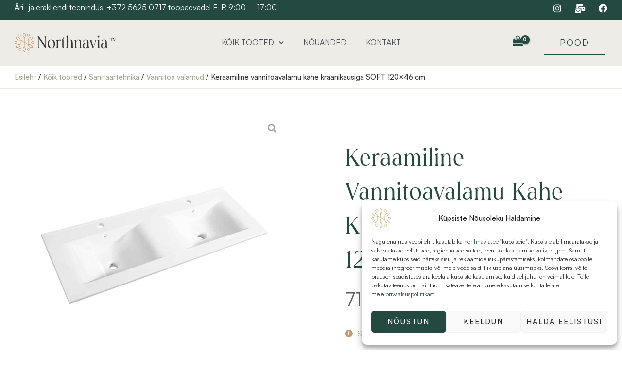

--- FILE ---
content_type: text/html; charset=UTF-8
request_url: https://northnavia.ee/toode/keraamiline-vannitoavalamu-kahe-kraanikausiga-soft-120x46-cm-2/
body_size: 79908
content:
<!DOCTYPE html>
<html lang="et" prefix="og: https://ogp.me/ns#">
<head>
<meta charset="UTF-8">
<meta name="viewport" content="width=device-width, initial-scale=1">
	<link rel="profile" href="https://gmpg.org/xfn/11"> 
	<!-- Meta Pixel Code -->
<script type="text/plain" data-service="facebook" data-category="marketing">
!function(f,b,e,v,n,t,s)
{if(f.fbq)return;n=f.fbq=function(){n.callMethod?
n.callMethod.apply(n,arguments):n.queue.push(arguments)};
if(!f._fbq)f._fbq=n;n.push=n;n.loaded=!0;n.version='2.0';
n.queue=[];t=b.createElement(e);t.async=!0;
t.src=v;s=b.getElementsByTagName(e)[0];
s.parentNode.insertBefore(t,s)}(window, document,'script',
'https://connect.facebook.net/en_US/fbevents.js');
fbq('init', '157087539311238');
fbq('track', 'PageView');
</script>
<noscript><img height="1" width="1" style="display:none"
src="https://www.facebook.com/tr?id=157087539311238&ev=PageView&noscript=1"
/></noscript>
<!-- End Meta Pixel Code -->	<style>img:is([sizes="auto" i], [sizes^="auto," i]) { contain-intrinsic-size: 3000px 1500px }</style>
	
<!-- Google Tag Manager for WordPress by gtm4wp.com -->
<script data-cfasync="false" data-pagespeed-no-defer>
	var gtm4wp_datalayer_name = "dataLayer";
	var dataLayer = dataLayer || [];
	const gtm4wp_use_sku_instead = 1;
	const gtm4wp_currency = 'EUR';
	const gtm4wp_product_per_impression = 10;
	const gtm4wp_clear_ecommerce = false;
	const gtm4wp_datalayer_max_timeout = 2000;
</script>
<!-- End Google Tag Manager for WordPress by gtm4wp.com -->
<!-- Search Engine Optimization by Rank Math - https://rankmath.com/ -->
<title>Keraamiline vannitoavalamu kahe kraanikausiga SOFT 120x46 cm - Northnavia</title>
<meta name="description" content="Keraamiline vannitoavalamu kahe kraanikausiga SOFT on valmistatud portselanist ja viimistluselt valges värvitoonis. Mõõtmed: 1205 x 17 x 465 mm (laius x kõrgus x sügavus) ✓ Keraamika on äärmiselt vastupidav plekkidele ja kriimustustele; ✓ õhuke laineline profiil; ✓ SOFT kollektsioonile kehtib 10 aastane garantii."/>
<meta name="robots" content="follow, index, max-snippet:-1, max-video-preview:-1, max-image-preview:large"/>
<link rel="canonical" href="https://northnavia.ee/toode/keraamiline-vannitoavalamu-kahe-kraanikausiga-soft-120x46-cm-2/" />
<meta property="og:locale" content="et_EE" />
<meta property="og:type" content="product" />
<meta property="og:title" content="Keraamiline vannitoavalamu kahe kraanikausiga SOFT 120x46 cm - Northnavia" />
<meta property="og:description" content="Keraamiline vannitoavalamu kahe kraanikausiga SOFT on valmistatud portselanist ja viimistluselt valges värvitoonis. Mõõtmed: 1205 x 17 x 465 mm (laius x kõrgus x sügavus) ✓ Keraamika on äärmiselt vastupidav plekkidele ja kriimustustele; ✓ õhuke laineline profiil; ✓ SOFT kollektsioonile kehtib 10 aastane garantii." />
<meta property="og:url" content="https://northnavia.ee/toode/keraamiline-vannitoavalamu-kahe-kraanikausiga-soft-120x46-cm-2/" />
<meta property="og:site_name" content="Northnavia" />
<meta property="og:updated_time" content="2025-10-17T14:59:05+03:00" />
<meta property="og:image" content="https://northnavia.ee/wp-content/uploads/2023/08/813878_SOFT-Plan-de-toilette-120-cm_Blanc-brillant_Photo-1-1024x1024.jpg" />
<meta property="og:image:secure_url" content="https://northnavia.ee/wp-content/uploads/2023/08/813878_SOFT-Plan-de-toilette-120-cm_Blanc-brillant_Photo-1-1024x1024.jpg" />
<meta property="og:image:width" content="1024" />
<meta property="og:image:height" content="1024" />
<meta property="og:image:alt" content="Soft" />
<meta property="og:image:type" content="image/jpeg" />
<meta property="product:price:amount" content="578" />
<meta property="product:price:currency" content="EUR" />
<meta name="twitter:card" content="summary_large_image" />
<meta name="twitter:title" content="Keraamiline vannitoavalamu kahe kraanikausiga SOFT 120x46 cm - Northnavia" />
<meta name="twitter:description" content="Keraamiline vannitoavalamu kahe kraanikausiga SOFT on valmistatud portselanist ja viimistluselt valges värvitoonis. Mõõtmed: 1205 x 17 x 465 mm (laius x kõrgus x sügavus) ✓ Keraamika on äärmiselt vastupidav plekkidele ja kriimustustele; ✓ õhuke laineline profiil; ✓ SOFT kollektsioonile kehtib 10 aastane garantii." />
<meta name="twitter:image" content="https://northnavia.ee/wp-content/uploads/2023/08/813878_SOFT-Plan-de-toilette-120-cm_Blanc-brillant_Photo-1-1024x1024.jpg" />
<meta name="twitter:label1" content="Price" />
<meta name="twitter:data1" content="578,00&nbsp;&euro;" />
<meta name="twitter:label2" content="Availability" />
<meta name="twitter:data2" content="Laost otsas" />
<script type="application/ld+json" class="rank-math-schema">{"@context":"https://schema.org","@graph":[{"@type":"Organization","@id":"https://northnavia.ee/#organization","name":"Northnavia","url":"https://northnavia.ee","sameAs":["https://www.facebook.com/Northnavia"],"email":"info@northnavia.ee","logo":{"@type":"ImageObject","@id":"https://northnavia.ee/#logo","url":"https://northnavia.ee/wp-content/uploads/2022/05/cropped-Northnavia-logo.png","contentUrl":"https://northnavia.ee/wp-content/uploads/2022/05/cropped-Northnavia-logo.png","caption":"Northnavia","inLanguage":"et","width":"1004","height":"500"},"contactPoint":[{"@type":"ContactPoint","telephone":"+37258162265","contactType":"customer support"}]},{"@type":"WebSite","@id":"https://northnavia.ee/#website","url":"https://northnavia.ee","name":"Northnavia","publisher":{"@id":"https://northnavia.ee/#organization"},"inLanguage":"et"},{"@type":"ImageObject","@id":"https://northnavia.ee/wp-content/uploads/2023/08/813878_SOFT-Plan-de-toilette-120-cm_Blanc-brillant_Photo-1.jpg","url":"https://northnavia.ee/wp-content/uploads/2023/08/813878_SOFT-Plan-de-toilette-120-cm_Blanc-brillant_Photo-1.jpg","width":"2500","height":"2500","inLanguage":"et"},{"@type":"BreadcrumbList","@id":"https://northnavia.ee/toode/keraamiline-vannitoavalamu-kahe-kraanikausiga-soft-120x46-cm-2/#breadcrumb","itemListElement":[{"@type":"ListItem","position":"1","item":{"@id":"https://northnavia.ee","name":"Avaleht"}},{"@type":"ListItem","position":"2","item":{"@id":"https://northnavia.ee/toode/keraamiline-vannitoavalamu-kahe-kraanikausiga-soft-120x46-cm-2/","name":"Keraamiline vannitoavalamu kahe kraanikausiga SOFT 120&#215;46 cm"}}]},{"@type":"ItemPage","@id":"https://northnavia.ee/toode/keraamiline-vannitoavalamu-kahe-kraanikausiga-soft-120x46-cm-2/#webpage","url":"https://northnavia.ee/toode/keraamiline-vannitoavalamu-kahe-kraanikausiga-soft-120x46-cm-2/","name":"Keraamiline vannitoavalamu kahe kraanikausiga SOFT 120x46 cm - Northnavia","datePublished":"2023-08-08T13:58:01+03:00","dateModified":"2025-10-17T14:59:05+03:00","isPartOf":{"@id":"https://northnavia.ee/#website"},"primaryImageOfPage":{"@id":"https://northnavia.ee/wp-content/uploads/2023/08/813878_SOFT-Plan-de-toilette-120-cm_Blanc-brillant_Photo-1.jpg"},"inLanguage":"et","breadcrumb":{"@id":"https://northnavia.ee/toode/keraamiline-vannitoavalamu-kahe-kraanikausiga-soft-120x46-cm-2/#breadcrumb"}},{"@type":"Product","name":"Keraamiline vannitoavalamu kahe kraanikausiga SOFT 120x46 cm - Northnavia","description":"Keraamiline vannitoavalamu kahe kraanikausiga SOFT on valmistatud portselanist ja viimistluselt valges v\u00e4rvitoonis. M\u00f5\u00f5tmed: 1205 x 17 x 465 mm (laius x k\u00f5rgus x s\u00fcgavus) \u2713 Keraamika on \u00e4\u00e4rmiselt vastupidav plekkidele ja kriimustustele; \u2713 \u00f5huke laineline profiil; \u2713 SOFT kollektsioonile kehtib 10 aastane garantii.","sku":"813878","category":"K\u00f5ik tooted &gt; Sanitaartehnika &gt; Vannitoa valamud","mainEntityOfPage":{"@id":"https://northnavia.ee/toode/keraamiline-vannitoavalamu-kahe-kraanikausiga-soft-120x46-cm-2/#webpage"},"weight":{"@type":"QuantitativeValue","unitCode":"KGM","value":"26.4"},"image":[{"@type":"ImageObject","url":"https://northnavia.ee/wp-content/uploads/2023/08/813878_SOFT-Plan-de-toilette-120-cm_Blanc-brillant_Photo-1.jpg","height":"2500","width":"2500"},{"@type":"ImageObject","url":"https://northnavia.ee/wp-content/uploads/2023/08/813878_SOFT-Plan-de-toilette-120-cm_Blanc-brillant_Photo-2NC.jpg","height":"2500","width":"2500"},{"@type":"ImageObject","url":"https://northnavia.ee/wp-content/uploads/2023/08/813878_SOFT-Plan-de-toilette-120-cm_Blanc-brillant_Photo-4.jpg","height":"2500","width":"2500"}],"offers":{"@type":"Offer","price":"578.00","priceCurrency":"EUR","priceValidUntil":"2027-12-31","availability":"http://schema.org/OutOfStock","itemCondition":"NewCondition","url":"https://northnavia.ee/toode/keraamiline-vannitoavalamu-kahe-kraanikausiga-soft-120x46-cm-2/","seller":{"@type":"Organization","@id":"https://northnavia.ee/","name":"Northnavia","url":"https://northnavia.ee","logo":"https://northnavia.ee/wp-content/uploads/2022/05/cropped-Northnavia-logo.png"},"priceSpecification":{"price":"578","priceCurrency":"EUR","valueAddedTaxIncluded":"false"}},"additionalProperty":[{"@type":"PropertyValue","name":"pa_kaubamark","value":"Allibert"},{"@type":"PropertyValue","name":"pa_kollektsioon","value":"Soft"},{"@type":"PropertyValue","name":"pa_laius","value":"1205"},{"@type":"PropertyValue","name":"pa_korgus","value":"17"},{"@type":"PropertyValue","name":"pa_sugavus-mm","value":"465"},{"@type":"PropertyValue","name":"pa_tuup","value":"Valamu"},{"@type":"PropertyValue","name":"pa_aravooluava-labimoot","value":"44 mm"},{"@type":"PropertyValue","name":"pa_paritolumaa","value":"Prantsusmaa"},{"@type":"PropertyValue","name":"pa_materjal","value":"Keraamika"},{"@type":"PropertyValue","name":"pa_plaatide-varv","value":"Valge"},{"@type":"PropertyValue","name":"pa_viimistlus","value":"L\u00e4ikiv"}],"@id":"https://northnavia.ee/toode/keraamiline-vannitoavalamu-kahe-kraanikausiga-soft-120x46-cm-2/#richSnippet"}]}</script>
<!-- /Rank Math WordPress SEO plugin -->

<link rel='dns-prefetch' href='//fonts.googleapis.com' />
<link rel="alternate" type="application/rss+xml" title="Northnavia &raquo; RSS" href="https://northnavia.ee/feed/" />
<script>
window._wpemojiSettings = {"baseUrl":"https:\/\/s.w.org\/images\/core\/emoji\/16.0.1\/72x72\/","ext":".png","svgUrl":"https:\/\/s.w.org\/images\/core\/emoji\/16.0.1\/svg\/","svgExt":".svg","source":{"concatemoji":"https:\/\/northnavia.ee\/wp-includes\/js\/wp-emoji-release.min.js?ver=6.8.3"}};
/*! This file is auto-generated */
!function(s,n){var o,i,e;function c(e){try{var t={supportTests:e,timestamp:(new Date).valueOf()};sessionStorage.setItem(o,JSON.stringify(t))}catch(e){}}function p(e,t,n){e.clearRect(0,0,e.canvas.width,e.canvas.height),e.fillText(t,0,0);var t=new Uint32Array(e.getImageData(0,0,e.canvas.width,e.canvas.height).data),a=(e.clearRect(0,0,e.canvas.width,e.canvas.height),e.fillText(n,0,0),new Uint32Array(e.getImageData(0,0,e.canvas.width,e.canvas.height).data));return t.every(function(e,t){return e===a[t]})}function u(e,t){e.clearRect(0,0,e.canvas.width,e.canvas.height),e.fillText(t,0,0);for(var n=e.getImageData(16,16,1,1),a=0;a<n.data.length;a++)if(0!==n.data[a])return!1;return!0}function f(e,t,n,a){switch(t){case"flag":return n(e,"\ud83c\udff3\ufe0f\u200d\u26a7\ufe0f","\ud83c\udff3\ufe0f\u200b\u26a7\ufe0f")?!1:!n(e,"\ud83c\udde8\ud83c\uddf6","\ud83c\udde8\u200b\ud83c\uddf6")&&!n(e,"\ud83c\udff4\udb40\udc67\udb40\udc62\udb40\udc65\udb40\udc6e\udb40\udc67\udb40\udc7f","\ud83c\udff4\u200b\udb40\udc67\u200b\udb40\udc62\u200b\udb40\udc65\u200b\udb40\udc6e\u200b\udb40\udc67\u200b\udb40\udc7f");case"emoji":return!a(e,"\ud83e\udedf")}return!1}function g(e,t,n,a){var r="undefined"!=typeof WorkerGlobalScope&&self instanceof WorkerGlobalScope?new OffscreenCanvas(300,150):s.createElement("canvas"),o=r.getContext("2d",{willReadFrequently:!0}),i=(o.textBaseline="top",o.font="600 32px Arial",{});return e.forEach(function(e){i[e]=t(o,e,n,a)}),i}function t(e){var t=s.createElement("script");t.src=e,t.defer=!0,s.head.appendChild(t)}"undefined"!=typeof Promise&&(o="wpEmojiSettingsSupports",i=["flag","emoji"],n.supports={everything:!0,everythingExceptFlag:!0},e=new Promise(function(e){s.addEventListener("DOMContentLoaded",e,{once:!0})}),new Promise(function(t){var n=function(){try{var e=JSON.parse(sessionStorage.getItem(o));if("object"==typeof e&&"number"==typeof e.timestamp&&(new Date).valueOf()<e.timestamp+604800&&"object"==typeof e.supportTests)return e.supportTests}catch(e){}return null}();if(!n){if("undefined"!=typeof Worker&&"undefined"!=typeof OffscreenCanvas&&"undefined"!=typeof URL&&URL.createObjectURL&&"undefined"!=typeof Blob)try{var e="postMessage("+g.toString()+"("+[JSON.stringify(i),f.toString(),p.toString(),u.toString()].join(",")+"));",a=new Blob([e],{type:"text/javascript"}),r=new Worker(URL.createObjectURL(a),{name:"wpTestEmojiSupports"});return void(r.onmessage=function(e){c(n=e.data),r.terminate(),t(n)})}catch(e){}c(n=g(i,f,p,u))}t(n)}).then(function(e){for(var t in e)n.supports[t]=e[t],n.supports.everything=n.supports.everything&&n.supports[t],"flag"!==t&&(n.supports.everythingExceptFlag=n.supports.everythingExceptFlag&&n.supports[t]);n.supports.everythingExceptFlag=n.supports.everythingExceptFlag&&!n.supports.flag,n.DOMReady=!1,n.readyCallback=function(){n.DOMReady=!0}}).then(function(){return e}).then(function(){var e;n.supports.everything||(n.readyCallback(),(e=n.source||{}).concatemoji?t(e.concatemoji):e.wpemoji&&e.twemoji&&(t(e.twemoji),t(e.wpemoji)))}))}((window,document),window._wpemojiSettings);
</script>
<link rel='stylesheet' id='wp-block-library-css' href='https://northnavia.ee/wp-includes/css/dist/block-library/style.min.css?ver=6.8.3' media='all' />
<link rel='stylesheet' id='astra-theme-css-css' href='https://northnavia.ee/wp-content/themes/astra/assets/css/minified/frontend.min.css?ver=4.11.13' media='all' />
<style id='astra-theme-css-inline-css'>
.ast-no-sidebar .entry-content .alignfull {margin-left: calc( -50vw + 50%);margin-right: calc( -50vw + 50%);max-width: 100vw;width: 100vw;}.ast-no-sidebar .entry-content .alignwide {margin-left: calc(-41vw + 50%);margin-right: calc(-41vw + 50%);max-width: unset;width: unset;}.ast-no-sidebar .entry-content .alignfull .alignfull,.ast-no-sidebar .entry-content .alignfull .alignwide,.ast-no-sidebar .entry-content .alignwide .alignfull,.ast-no-sidebar .entry-content .alignwide .alignwide,.ast-no-sidebar .entry-content .wp-block-column .alignfull,.ast-no-sidebar .entry-content .wp-block-column .alignwide{width: 100%;margin-left: auto;margin-right: auto;}.wp-block-gallery,.blocks-gallery-grid {margin: 0;}.wp-block-separator {max-width: 100px;}.wp-block-separator.is-style-wide,.wp-block-separator.is-style-dots {max-width: none;}.entry-content .has-2-columns .wp-block-column:first-child {padding-right: 10px;}.entry-content .has-2-columns .wp-block-column:last-child {padding-left: 10px;}@media (max-width: 782px) {.entry-content .wp-block-columns .wp-block-column {flex-basis: 100%;}.entry-content .has-2-columns .wp-block-column:first-child {padding-right: 0;}.entry-content .has-2-columns .wp-block-column:last-child {padding-left: 0;}}body .entry-content .wp-block-latest-posts {margin-left: 0;}body .entry-content .wp-block-latest-posts li {list-style: none;}.ast-no-sidebar .ast-container .entry-content .wp-block-latest-posts {margin-left: 0;}.ast-header-break-point .entry-content .alignwide {margin-left: auto;margin-right: auto;}.entry-content .blocks-gallery-item img {margin-bottom: auto;}.wp-block-pullquote {border-top: 4px solid #555d66;border-bottom: 4px solid #555d66;color: #40464d;}:root{--ast-post-nav-space:0;--ast-container-default-xlg-padding:6.67em;--ast-container-default-lg-padding:5.67em;--ast-container-default-slg-padding:4.34em;--ast-container-default-md-padding:3.34em;--ast-container-default-sm-padding:6.67em;--ast-container-default-xs-padding:2.4em;--ast-container-default-xxs-padding:1.4em;--ast-code-block-background:#EEEEEE;--ast-comment-inputs-background:#FAFAFA;--ast-normal-container-width:1200px;--ast-narrow-container-width:750px;--ast-blog-title-font-weight:normal;--ast-blog-meta-weight:inherit;--ast-global-color-primary:var(--ast-global-color-5);--ast-global-color-secondary:var(--ast-global-color-4);--ast-global-color-alternate-background:var(--ast-global-color-7);--ast-global-color-subtle-background:var(--ast-global-color-6);--ast-bg-style-guide:#F8FAFC;--ast-shadow-style-guide:0px 0px 4px 0 #00000057;--ast-global-dark-bg-style:#fff;--ast-global-dark-lfs:#fbfbfb;--ast-widget-bg-color:#fafafa;--ast-wc-container-head-bg-color:#fbfbfb;--ast-title-layout-bg:#eeeeee;--ast-search-border-color:#e7e7e7;--ast-lifter-hover-bg:#e6e6e6;--ast-gallery-block-color:#000;--srfm-color-input-label:var(--ast-global-color-2);}html{font-size:93.75%;}a,.page-title{color:#295448;}a:hover,a:focus{color:#c4996d;}body,button,input,select,textarea,.ast-button,.ast-custom-button{font-family:'Poppins',sans-serif;font-weight:400;font-size:15px;font-size:1rem;}blockquote{color:#12161c;}p,.entry-content p{margin-bottom:1em;}h1,h2,h3,h4,h5,h6,.entry-content :where(h1,h2,h3,h4,h5,h6),.site-title,.site-title a{font-family:'Poppins',sans-serif;font-weight:500;line-height:1.2em;}.ast-site-identity .site-title a{color:var(--ast-global-color-2);}.site-title{font-size:20px;font-size:1.3333333333333rem;display:none;}header .custom-logo-link img{max-width:42px;width:42px;}.astra-logo-svg{width:42px;}.site-header .site-description{font-size:15px;font-size:1rem;display:block;}.entry-title{font-size:40px;font-size:2.6666666666667rem;}.archive .ast-article-post .ast-article-inner,.blog .ast-article-post .ast-article-inner,.archive .ast-article-post .ast-article-inner:hover,.blog .ast-article-post .ast-article-inner:hover{overflow:hidden;}h1,.entry-content :where(h1){font-size:64px;font-size:4.2666666666667rem;font-family:'Poppins',sans-serif;line-height:1.4em;}h2,.entry-content :where(h2){font-size:49px;font-size:3.2666666666667rem;font-family:'Poppins',sans-serif;line-height:1.3em;}h3,.entry-content :where(h3){font-size:24px;font-size:1.6rem;font-family:'Poppins',sans-serif;line-height:1.3em;}h4,.entry-content :where(h4){font-size:20px;font-size:1.3333333333333rem;line-height:1.2em;font-family:'Poppins',sans-serif;}h5,.entry-content :where(h5){font-size:18px;font-size:1.2rem;line-height:1.2em;font-family:'Poppins',sans-serif;}h6,.entry-content :where(h6){font-size:14px;font-size:0.93333333333333rem;line-height:1.25em;font-family:'Poppins',sans-serif;}::selection{background-color:#244940;color:#ffffff;}body,h1,h2,h3,h4,h5,h6,.entry-title a,.entry-content :where(h1,h2,h3,h4,h5,h6){color:#5d6167;}.tagcloud a:hover,.tagcloud a:focus,.tagcloud a.current-item{color:#ffffff;border-color:#295448;background-color:#295448;}input:focus,input[type="text"]:focus,input[type="email"]:focus,input[type="url"]:focus,input[type="password"]:focus,input[type="reset"]:focus,input[type="search"]:focus,textarea:focus{border-color:#295448;}input[type="radio"]:checked,input[type=reset],input[type="checkbox"]:checked,input[type="checkbox"]:hover:checked,input[type="checkbox"]:focus:checked,input[type=range]::-webkit-slider-thumb{border-color:#295448;background-color:#295448;box-shadow:none;}.site-footer a:hover + .post-count,.site-footer a:focus + .post-count{background:#295448;border-color:#295448;}.single .nav-links .nav-previous,.single .nav-links .nav-next{color:#295448;}.entry-meta,.entry-meta *{line-height:1.45;color:#295448;}.entry-meta a:not(.ast-button):hover,.entry-meta a:not(.ast-button):hover *,.entry-meta a:not(.ast-button):focus,.entry-meta a:not(.ast-button):focus *,.page-links > .page-link,.page-links .page-link:hover,.post-navigation a:hover{color:#c4996d;}#cat option,.secondary .calendar_wrap thead a,.secondary .calendar_wrap thead a:visited{color:#295448;}.secondary .calendar_wrap #today,.ast-progress-val span{background:#295448;}.secondary a:hover + .post-count,.secondary a:focus + .post-count{background:#295448;border-color:#295448;}.calendar_wrap #today > a{color:#ffffff;}.page-links .page-link,.single .post-navigation a{color:#295448;}.ast-search-menu-icon .search-form button.search-submit{padding:0 4px;}.ast-search-menu-icon form.search-form{padding-right:0;}.ast-search-menu-icon.slide-search input.search-field{width:0;}.ast-header-search .ast-search-menu-icon.ast-dropdown-active .search-form,.ast-header-search .ast-search-menu-icon.ast-dropdown-active .search-field:focus{transition:all 0.2s;}.search-form input.search-field:focus{outline:none;}.widget-title,.widget .wp-block-heading{font-size:21px;font-size:1.4rem;color:#5d6167;}.single .ast-author-details .author-title{color:#c4996d;}.ast-search-menu-icon.slide-search a:focus-visible:focus-visible,.astra-search-icon:focus-visible,#close:focus-visible,a:focus-visible,.ast-menu-toggle:focus-visible,.site .skip-link:focus-visible,.wp-block-loginout input:focus-visible,.wp-block-search.wp-block-search__button-inside .wp-block-search__inside-wrapper,.ast-header-navigation-arrow:focus-visible,.woocommerce .wc-proceed-to-checkout > .checkout-button:focus-visible,.woocommerce .woocommerce-MyAccount-navigation ul li a:focus-visible,.ast-orders-table__row .ast-orders-table__cell:focus-visible,.woocommerce .woocommerce-order-details .order-again > .button:focus-visible,.woocommerce .woocommerce-message a.button.wc-forward:focus-visible,.woocommerce #minus_qty:focus-visible,.woocommerce #plus_qty:focus-visible,a#ast-apply-coupon:focus-visible,.woocommerce .woocommerce-info a:focus-visible,.woocommerce .astra-shop-summary-wrap a:focus-visible,.woocommerce a.wc-forward:focus-visible,#ast-apply-coupon:focus-visible,.woocommerce-js .woocommerce-mini-cart-item a.remove:focus-visible,#close:focus-visible,.button.search-submit:focus-visible,#search_submit:focus,.normal-search:focus-visible,.ast-header-account-wrap:focus-visible,.woocommerce .ast-on-card-button.ast-quick-view-trigger:focus,.astra-cart-drawer-close:focus,.ast-single-variation:focus,.ast-woocommerce-product-gallery__image:focus,.ast-button:focus,.woocommerce-product-gallery--with-images [data-controls="prev"]:focus-visible,.woocommerce-product-gallery--with-images [data-controls="next"]:focus-visible{outline-style:dotted;outline-color:inherit;outline-width:thin;}input:focus,input[type="text"]:focus,input[type="email"]:focus,input[type="url"]:focus,input[type="password"]:focus,input[type="reset"]:focus,input[type="search"]:focus,input[type="number"]:focus,textarea:focus,.wp-block-search__input:focus,[data-section="section-header-mobile-trigger"] .ast-button-wrap .ast-mobile-menu-trigger-minimal:focus,.ast-mobile-popup-drawer.active .menu-toggle-close:focus,.woocommerce-ordering select.orderby:focus,#ast-scroll-top:focus,#coupon_code:focus,.woocommerce-page #comment:focus,.woocommerce #reviews #respond input#submit:focus,.woocommerce a.add_to_cart_button:focus,.woocommerce .button.single_add_to_cart_button:focus,.woocommerce .woocommerce-cart-form button:focus,.woocommerce .woocommerce-cart-form__cart-item .quantity .qty:focus,.woocommerce .woocommerce-billing-fields .woocommerce-billing-fields__field-wrapper .woocommerce-input-wrapper > .input-text:focus,.woocommerce #order_comments:focus,.woocommerce #place_order:focus,.woocommerce .woocommerce-address-fields .woocommerce-address-fields__field-wrapper .woocommerce-input-wrapper > .input-text:focus,.woocommerce .woocommerce-MyAccount-content form button:focus,.woocommerce .woocommerce-MyAccount-content .woocommerce-EditAccountForm .woocommerce-form-row .woocommerce-Input.input-text:focus,.woocommerce .ast-woocommerce-container .woocommerce-pagination ul.page-numbers li a:focus,body #content .woocommerce form .form-row .select2-container--default .select2-selection--single:focus,#ast-coupon-code:focus,.woocommerce.woocommerce-js .quantity input[type=number]:focus,.woocommerce-js .woocommerce-mini-cart-item .quantity input[type=number]:focus,.woocommerce p#ast-coupon-trigger:focus{border-style:dotted;border-color:inherit;border-width:thin;}input{outline:none;}.woocommerce-js input[type=text]:focus,.woocommerce-js input[type=email]:focus,.woocommerce-js textarea:focus,input[type=number]:focus,.comments-area textarea#comment:focus,.comments-area textarea#comment:active,.comments-area .ast-comment-formwrap input[type="text"]:focus,.comments-area .ast-comment-formwrap input[type="text"]:active{outline-style:unset;outline-color:inherit;outline-width:thin;}.ast-logo-title-inline .site-logo-img{padding-right:1em;}.site-logo-img img{ transition:all 0.2s linear;}body .ast-oembed-container *{position:absolute;top:0;width:100%;height:100%;left:0;}body .wp-block-embed-pocket-casts .ast-oembed-container *{position:unset;}.ast-single-post-featured-section + article {margin-top: 2em;}.site-content .ast-single-post-featured-section img {width: 100%;overflow: hidden;object-fit: cover;}.site > .ast-single-related-posts-container {margin-top: 0;}@media (min-width: 922px) {.ast-desktop .ast-container--narrow {max-width: var(--ast-narrow-container-width);margin: 0 auto;}}.ast-page-builder-template .hentry {margin: 0;}.ast-page-builder-template .site-content > .ast-container {max-width: 100%;padding: 0;}.ast-page-builder-template .site .site-content #primary {padding: 0;margin: 0;}.ast-page-builder-template .no-results {text-align: center;margin: 4em auto;}.ast-page-builder-template .ast-pagination {padding: 2em;}.ast-page-builder-template .entry-header.ast-no-title.ast-no-thumbnail {margin-top: 0;}.ast-page-builder-template .entry-header.ast-header-without-markup {margin-top: 0;margin-bottom: 0;}.ast-page-builder-template .entry-header.ast-no-title.ast-no-meta {margin-bottom: 0;}.ast-page-builder-template.single .post-navigation {padding-bottom: 2em;}.ast-page-builder-template.single-post .site-content > .ast-container {max-width: 100%;}.ast-page-builder-template .entry-header {margin-top: 4em;margin-left: auto;margin-right: auto;padding-left: 20px;padding-right: 20px;}.single.ast-page-builder-template .entry-header {padding-left: 20px;padding-right: 20px;}.ast-page-builder-template .ast-archive-description {margin: 4em auto 0;padding-left: 20px;padding-right: 20px;}.ast-page-builder-template.ast-no-sidebar .entry-content .alignwide {margin-left: 0;margin-right: 0;}@media (max-width:921.9px){#ast-desktop-header{display:none;}}@media (min-width:922px){#ast-mobile-header{display:none;}}.ast-site-header-cart .cart-container,.ast-edd-site-header-cart .ast-edd-cart-container {transition: all 0.2s linear;}.ast-site-header-cart .ast-woo-header-cart-info-wrap,.ast-edd-site-header-cart .ast-edd-header-cart-info-wrap {padding: 0 6px 0 2px;font-weight: 600;line-height: 2.7;display: inline-block;}.ast-site-header-cart i.astra-icon {font-size: 20px;font-size: 1.3em;font-style: normal;font-weight: normal;position: relative;padding: 0 2px;}.ast-site-header-cart i.astra-icon.no-cart-total:after,.ast-header-break-point.ast-header-custom-item-outside .ast-edd-header-cart-info-wrap,.ast-header-break-point.ast-header-custom-item-outside .ast-woo-header-cart-info-wrap {display: none;}.ast-site-header-cart.ast-menu-cart-fill i.astra-icon,.ast-edd-site-header-cart.ast-edd-menu-cart-fill span.astra-icon {font-size: 1.1em;}.astra-cart-drawer {position: fixed;display: block;visibility: hidden;overflow: auto;-webkit-overflow-scrolling: touch;z-index: 10000;background-color: var(--ast-global-color-primary,var(--ast-global-color-5));transform: translate3d(0,0,0);opacity: 0;will-change: transform;transition: 0.25s ease;}.woocommerce-mini-cart {position: relative;}.woocommerce-mini-cart::before {content: "";transition: .3s;}.woocommerce-mini-cart.ajax-mini-cart-qty-loading::before {position: absolute;top: 0;left: 0;right: 0;width: 100%;height: 100%;z-index: 5;background-color: var(--ast-global-color-primary,var(--ast-global-color-5));opacity: .5;}.astra-cart-drawer {width: 460px;height: 100%;left: 100%;top: 0px;opacity: 1;transform: translate3d(0%,0,0);}.astra-cart-drawer .astra-cart-drawer-header {position: absolute;width: 100%;text-align: left;text-transform: inherit;font-weight: 500;border-bottom: 1px solid var(--ast-border-color);padding: 1.34em;line-height: 1;z-index: 1;max-height: 3.5em;}.astra-cart-drawer .astra-cart-drawer-header .astra-cart-drawer-title {color: var(--ast-global-color-2);}.astra-cart-drawer .astra-cart-drawer-close .ast-close-svg {width: 22px;height: 22px;}.astra-cart-drawer .astra-cart-drawer-content,.astra-cart-drawer .astra-cart-drawer-content .widget_shopping_cart,.astra-cart-drawer .astra-cart-drawer-content .widget_shopping_cart_content {height: 100%;}.astra-cart-drawer .astra-cart-drawer-content {padding-top: 3.5em;}.astra-cart-drawer .ast-mini-cart-price-wrap .multiply-symbol{padding: 0 0.5em;}.astra-cart-drawer .astra-cart-drawer-content .woocommerce-mini-cart-item .ast-mini-cart-price-wrap {float: right;margin-top: 0.5em;max-width: 50%;}.astra-cart-drawer .astra-cart-drawer-content .woocommerce-mini-cart-item .variation {margin-top: 0.5em;margin-bottom: 0.5em;}.astra-cart-drawer .astra-cart-drawer-content .woocommerce-mini-cart-item .variation dt {font-weight: 500;}.astra-cart-drawer .astra-cart-drawer-content .widget_shopping_cart_content {display: flex;flex-direction: column;overflow: hidden;}.astra-cart-drawer .astra-cart-drawer-content .widget_shopping_cart_content ul li {min-height: 60px;}.woocommerce-js .astra-cart-drawer .astra-cart-drawer-content .woocommerce-mini-cart__total {display: flex;justify-content: space-between;padding: 0.7em 1.34em;margin-bottom: 0;}.woocommerce-js .astra-cart-drawer .astra-cart-drawer-content .woocommerce-mini-cart__total strong,.woocommerce-js .astra-cart-drawer .astra-cart-drawer-content .woocommerce-mini-cart__total .amount {width: 50%;}.astra-cart-drawer .astra-cart-drawer-content .woocommerce-mini-cart {padding: 1.3em;flex: 1;overflow: auto;}.astra-cart-drawer .astra-cart-drawer-content .woocommerce-mini-cart a.remove {width: 20px;height: 20px;line-height: 16px;}.astra-cart-drawer .astra-cart-drawer-content .woocommerce-mini-cart__total {padding: 1em 1.5em;margin: 0;text-align: center;}.astra-cart-drawer .astra-cart-drawer-content .woocommerce-mini-cart__buttons {padding: 1.34em;text-align: center;margin-bottom: 0;}.astra-cart-drawer .astra-cart-drawer-content .woocommerce-mini-cart__buttons .button.checkout {margin-right: 0;}.astra-cart-drawer .astra-cart-drawer-content .woocommerce-mini-cart__buttons a{width: 100%;}.woocommerce-js .astra-cart-drawer .astra-cart-drawer-content .woocommerce-mini-cart__buttons a:nth-last-child(1) {margin-bottom: 0;}.astra-cart-drawer .astra-cart-drawer-content .edd-cart-item {padding: .5em 2.6em .5em 1.5em;}.astra-cart-drawer .astra-cart-drawer-content .edd-cart-item .edd-remove-from-cart::after {width: 20px;height: 20px;line-height: 16px;}.astra-cart-drawer .astra-cart-drawer-content .edd-cart-number-of-items {padding: 1em 1.5em 1em 1.5em;margin-bottom: 0;text-align: center;}.astra-cart-drawer .astra-cart-drawer-content .edd_total {padding: .5em 1.5em;margin: 0;text-align: center;}.astra-cart-drawer .astra-cart-drawer-content .cart_item.edd_checkout {padding: 1em 1.5em 0;text-align: center;margin-top: 0;}.astra-cart-drawer .widget_shopping_cart_content > .woocommerce-mini-cart__empty-message {display: none;}.astra-cart-drawer .woocommerce-mini-cart__empty-message,.astra-cart-drawer .cart_item.empty {text-align: center;margin-top: 10px;}body.admin-bar .astra-cart-drawer {padding-top: 32px;}@media (max-width: 782px) {body.admin-bar .astra-cart-drawer {padding-top: 46px;}}.ast-mobile-cart-active body.ast-hfb-header {overflow: hidden;}.ast-mobile-cart-active .astra-mobile-cart-overlay {opacity: 1;cursor: pointer;visibility: visible;z-index: 999;}.ast-mini-cart-empty-wrap {display: flex;flex-wrap: wrap;height: 100%;align-items: flex-end;}.ast-mini-cart-empty-wrap > * {width: 100%;}.astra-cart-drawer-content .ast-mini-cart-empty {height: 100%;display: flex;flex-direction: column;justify-content: space-between;text-align: center;}.astra-cart-drawer-content .ast-mini-cart-empty .ast-mini-cart-message {display: flex;align-items: center;justify-content: center;height: 100%;padding: 1.34em;}@media (min-width: 546px) {.astra-cart-drawer .astra-cart-drawer-content.ast-large-view .woocommerce-mini-cart__buttons {display: flex;}.woocommerce-js .astra-cart-drawer .astra-cart-drawer-content.ast-large-view .woocommerce-mini-cart__buttons a,.woocommerce-js .astra-cart-drawer .astra-cart-drawer-content.ast-large-view .woocommerce-mini-cart__buttons a.checkout {margin-top: 0;margin-bottom: 0;}}.ast-site-header-cart .cart-container:focus-visible {display: inline-block;}.ast-site-header-cart i.astra-icon:after {content: attr(data-cart-total);position: absolute;font-family: 'Poppins',sans-serif;font-style: normal;top: -10px;right: -12px;font-weight: bold;box-shadow: 1px 1px 3px 0px rgba(0,0,0,0.3);font-size: 11px;padding-left: 0px;padding-right: 1px;line-height: 17px;letter-spacing: -.5px;height: 18px;min-width: 18px;border-radius: 99px;text-align: center;z-index: 3;}li.woocommerce-custom-menu-item .ast-site-header-cart i.astra-icon:after,li.edd-custom-menu-item .ast-edd-site-header-cart span.astra-icon:after {padding-left: 2px;}.astra-cart-drawer .astra-cart-drawer-close {position: absolute;top: 0.5em;right: 0;border: none;margin: 0;padding: .6em 1em .4em;color: var(--ast-global-color-2);background-color: transparent;}.astra-mobile-cart-overlay {background-color: rgba(0,0,0,0.4);position: fixed;top: 0;right: 0;bottom: 0;left: 0;visibility: hidden;opacity: 0;transition: opacity 0.2s ease-in-out;}.astra-cart-drawer .astra-cart-drawer-content .edd-cart-item .edd-remove-from-cart {right: 1.2em;}.ast-header-break-point.ast-woocommerce-cart-menu.ast-hfb-header .ast-cart-menu-wrap,.ast-header-break-point.ast-hfb-header .ast-cart-menu-wrap,.ast-header-break-point .ast-edd-site-header-cart-wrap .ast-edd-cart-menu-wrap {width: auto;height: 2em;font-size: 1.4em;line-height: 2;vertical-align: middle;text-align: right;}.woocommerce-js .astra-cart-drawer .astra-cart-drawer-content .woocommerce-mini-cart__buttons .button:not(.checkout):not(.ast-continue-shopping) {margin-right: 10px;}.woocommerce-js .astra-cart-drawer .astra-cart-drawer-content .woocommerce-mini-cart__buttons .button:not(.checkout):not(.ast-continue-shopping),.ast-site-header-cart .widget_shopping_cart .buttons .button:not(.checkout),.ast-site-header-cart .ast-site-header-cart-data .ast-mini-cart-empty .woocommerce-mini-cart__buttons a.button {background-color: transparent;border-style: solid;border-width: 1px;border-color: #244940;color: #244940;}.woocommerce-js .astra-cart-drawer .astra-cart-drawer-content .woocommerce-mini-cart__buttons .button:not(.checkout):not(.ast-continue-shopping):hover,.ast-site-header-cart .widget_shopping_cart .buttons .button:not(.checkout):hover {border-color: #333333;color: #333333;}.woocommerce-js .astra-cart-drawer .astra-cart-drawer-content .woocommerce-mini-cart__buttons a.checkout {margin-left: 0;margin-top: 10px;border-style: solid;border-width: 2px;border-color: #244940;}.woocommerce-js .astra-cart-drawer .astra-cart-drawer-content .woocommerce-mini-cart__buttons a.checkout:hover {border-color: #333333;}.woocommerce-js .astra-cart-drawer .astra-cart-drawer-content .woocommerce-mini-cart__total strong{padding-right: .5em;text-align: left;font-weight: 500;}.woocommerce-js .astra-cart-drawer .astra-cart-drawer-content .woocommerce-mini-cart__total .amount{text-align: right;}.astra-cart-drawer.active {transform: translate3d(-100%,0,0);visibility: visible;}.ast-site-header-cart.ast-menu-cart-outline .ast-cart-menu-wrap,.ast-site-header-cart.ast-menu-cart-fill .ast-cart-menu-wrap,.ast-edd-site-header-cart.ast-edd-menu-cart-outline .ast-edd-cart-menu-wrap,.ast-edd-site-header-cart.ast-edd-menu-cart-fill .ast-edd-cart-menu-wrap {line-height: 1.8;}.ast-site-header-cart .cart-container *,.ast-edd-site-header-cart .ast-edd-cart-container * {transition: all 0s linear;}@media (max-width:921px){.astra-cart-drawer.active{width:80%;}}@media (max-width:544px){.astra-cart-drawer.active{width:100%;}}@media( max-width: 420px ) {.single .nav-links .nav-previous,.single .nav-links .nav-next {width: 100%;text-align: center;}}.wp-block-buttons.aligncenter{justify-content:center;}@media (max-width:921px){.ast-theme-transparent-header #primary,.ast-theme-transparent-header #secondary{padding:0;}}.ast-plain-container.ast-no-sidebar #primary{margin-top:0;margin-bottom:0;}@media (min-width:1200px){.wp-block-group .has-background{padding:20px;}}@media (min-width:1200px){.ast-plain-container.ast-no-sidebar .entry-content .alignwide .wp-block-cover__inner-container,.ast-plain-container.ast-no-sidebar .entry-content .alignfull .wp-block-cover__inner-container{width:1240px;}}@media (min-width:1200px){.wp-block-cover-image.alignwide .wp-block-cover__inner-container,.wp-block-cover.alignwide .wp-block-cover__inner-container,.wp-block-cover-image.alignfull .wp-block-cover__inner-container,.wp-block-cover.alignfull .wp-block-cover__inner-container{width:100%;}}.wp-block-columns{margin-bottom:unset;}.wp-block-image.size-full{margin:2rem 0;}.wp-block-separator.has-background{padding:0;}.wp-block-gallery{margin-bottom:1.6em;}.wp-block-group{padding-top:4em;padding-bottom:4em;}.wp-block-group__inner-container .wp-block-columns:last-child,.wp-block-group__inner-container :last-child,.wp-block-table table{margin-bottom:0;}.blocks-gallery-grid{width:100%;}.wp-block-navigation-link__content{padding:5px 0;}.wp-block-group .wp-block-group .has-text-align-center,.wp-block-group .wp-block-column .has-text-align-center{max-width:100%;}.has-text-align-center{margin:0 auto;}@media (min-width:1200px){.wp-block-cover__inner-container,.alignwide .wp-block-group__inner-container,.alignfull .wp-block-group__inner-container{max-width:1200px;margin:0 auto;}.wp-block-group.alignnone,.wp-block-group.aligncenter,.wp-block-group.alignleft,.wp-block-group.alignright,.wp-block-group.alignwide,.wp-block-columns.alignwide{margin:2rem 0 1rem 0;}}@media (max-width:1200px){.wp-block-group{padding:3em;}.wp-block-group .wp-block-group{padding:1.5em;}.wp-block-columns,.wp-block-column{margin:1rem 0;}}@media (min-width:921px){.wp-block-columns .wp-block-group{padding:2em;}}@media (max-width:544px){.wp-block-cover-image .wp-block-cover__inner-container,.wp-block-cover .wp-block-cover__inner-container{width:unset;}.wp-block-cover,.wp-block-cover-image{padding:2em 0;}.wp-block-group,.wp-block-cover{padding:2em;}.wp-block-media-text__media img,.wp-block-media-text__media video{width:unset;max-width:100%;}.wp-block-media-text.has-background .wp-block-media-text__content{padding:1em;}.wp-block-media-text .wp-block-media-text__content{padding:3em 2em;}}.wp-block-image.aligncenter{margin-left:auto;margin-right:auto;}.wp-block-table.aligncenter{margin-left:auto;margin-right:auto;}.wp-block-buttons .wp-block-button.is-style-outline .wp-block-button__link.wp-element-button,.ast-outline-button,.wp-block-uagb-buttons-child .uagb-buttons-repeater.ast-outline-button{border-color:#244940;border-top-width:2px;border-right-width:2px;border-bottom-width:2px;border-left-width:2px;font-family:inherit;font-weight:600;font-size:12px;font-size:0.8rem;line-height:1em;border-top-left-radius:0px;border-top-right-radius:0px;border-bottom-right-radius:0px;border-bottom-left-radius:0px;}.wp-block-button.is-style-outline .wp-block-button__link:hover,.wp-block-buttons .wp-block-button.is-style-outline .wp-block-button__link:focus,.wp-block-buttons .wp-block-button.is-style-outline > .wp-block-button__link:not(.has-text-color):hover,.wp-block-buttons .wp-block-button.wp-block-button__link.is-style-outline:not(.has-text-color):hover,.ast-outline-button:hover,.ast-outline-button:focus,.wp-block-uagb-buttons-child .uagb-buttons-repeater.ast-outline-button:hover,.wp-block-uagb-buttons-child .uagb-buttons-repeater.ast-outline-button:focus{background-color:#333333;}.wp-block-button .wp-block-button__link.wp-element-button.is-style-outline:not(.has-background),.wp-block-button.is-style-outline>.wp-block-button__link.wp-element-button:not(.has-background),.ast-outline-button{background-color:#244940;}.entry-content[data-ast-blocks-layout] > figure{margin-bottom:1em;}.elementor-widget-container .elementor-loop-container .e-loop-item[data-elementor-type="loop-item"]{width:100%;} .ast-desktop .review-count{margin-left:-40px;margin-right:auto;}@media (max-width:921px){.ast-left-sidebar #content > .ast-container{display:flex;flex-direction:column-reverse;width:100%;}.ast-separate-container .ast-article-post,.ast-separate-container .ast-article-single{padding:1.5em 2.14em;}.ast-author-box img.avatar{margin:20px 0 0 0;}}@media (min-width:922px){.ast-separate-container.ast-right-sidebar #primary,.ast-separate-container.ast-left-sidebar #primary{border:0;}.search-no-results.ast-separate-container #primary{margin-bottom:4em;}}.elementor-widget-button .elementor-button{border-style:solid;text-decoration:none;border-top-width:0;border-right-width:0;border-left-width:0;border-bottom-width:0;}body .elementor-button.elementor-size-sm,body .elementor-button.elementor-size-xs,body .elementor-button.elementor-size-md,body .elementor-button.elementor-size-lg,body .elementor-button.elementor-size-xl,body .elementor-button{border-top-left-radius:0px;border-top-right-radius:0px;border-bottom-right-radius:0px;border-bottom-left-radius:0px;padding-top:16px;padding-right:32px;padding-bottom:16px;padding-left:32px;}.elementor-widget-button .elementor-button{border-color:#244940;background-color:#244940;}.elementor-widget-button .elementor-button:hover,.elementor-widget-button .elementor-button:focus{color:#ffffff;background-color:#333333;border-color:#333333;}.wp-block-button .wp-block-button__link ,.elementor-widget-button .elementor-button,.elementor-widget-button .elementor-button:visited{color:#ffffff;}.elementor-widget-button .elementor-button{font-weight:600;font-size:12px;font-size:0.8rem;line-height:1em;text-transform:uppercase;letter-spacing:2px;}body .elementor-button.elementor-size-sm,body .elementor-button.elementor-size-xs,body .elementor-button.elementor-size-md,body .elementor-button.elementor-size-lg,body .elementor-button.elementor-size-xl,body .elementor-button{font-size:12px;font-size:0.8rem;}.wp-block-button .wp-block-button__link:hover,.wp-block-button .wp-block-button__link:focus{color:#ffffff;background-color:#333333;border-color:#333333;}.elementor-widget-heading h1.elementor-heading-title{line-height:1.4em;}.elementor-widget-heading h2.elementor-heading-title{line-height:1.3em;}.elementor-widget-heading h3.elementor-heading-title{line-height:1.3em;}.elementor-widget-heading h4.elementor-heading-title{line-height:1.2em;}.elementor-widget-heading h5.elementor-heading-title{line-height:1.2em;}.elementor-widget-heading h6.elementor-heading-title{line-height:1.25em;}.wp-block-button .wp-block-button__link{border-top-width:0;border-right-width:0;border-left-width:0;border-bottom-width:0;border-color:#244940;background-color:#244940;color:#ffffff;font-family:inherit;font-weight:600;line-height:1em;text-transform:uppercase;letter-spacing:2px;font-size:12px;font-size:0.8rem;border-top-left-radius:0px;border-top-right-radius:0px;border-bottom-right-radius:0px;border-bottom-left-radius:0px;padding-top:16px;padding-right:32px;padding-bottom:16px;padding-left:32px;}.menu-toggle,button,.ast-button,.ast-custom-button,.button,input#submit,input[type="button"],input[type="submit"],input[type="reset"]{border-style:solid;border-top-width:0;border-right-width:0;border-left-width:0;border-bottom-width:0;color:#ffffff;border-color:#244940;background-color:#244940;padding-top:16px;padding-right:32px;padding-bottom:16px;padding-left:32px;font-family:inherit;font-weight:600;font-size:12px;font-size:0.8rem;line-height:1em;text-transform:uppercase;letter-spacing:2px;border-top-left-radius:0px;border-top-right-radius:0px;border-bottom-right-radius:0px;border-bottom-left-radius:0px;}button:focus,.menu-toggle:hover,button:hover,.ast-button:hover,.ast-custom-button:hover .button:hover,.ast-custom-button:hover ,input[type=reset]:hover,input[type=reset]:focus,input#submit:hover,input#submit:focus,input[type="button"]:hover,input[type="button"]:focus,input[type="submit"]:hover,input[type="submit"]:focus{color:#ffffff;background-color:#333333;border-color:#333333;}@media (max-width:921px){.ast-mobile-header-stack .main-header-bar .ast-search-menu-icon{display:inline-block;}.ast-header-break-point.ast-header-custom-item-outside .ast-mobile-header-stack .main-header-bar .ast-search-icon{margin:0;}.ast-comment-avatar-wrap img{max-width:2.5em;}.ast-comment-meta{padding:0 1.8888em 1.3333em;}.ast-separate-container .ast-comment-list li.depth-1{padding:1.5em 2.14em;}.ast-separate-container .comment-respond{padding:2em 2.14em;}}@media (min-width:544px){.ast-container{max-width:100%;}}@media (max-width:544px){.ast-separate-container .ast-article-post,.ast-separate-container .ast-article-single,.ast-separate-container .comments-title,.ast-separate-container .ast-archive-description{padding:1.5em 1em;}.ast-separate-container #content .ast-container{padding-left:0.54em;padding-right:0.54em;}.ast-separate-container .ast-comment-list .bypostauthor{padding:.5em;}.ast-search-menu-icon.ast-dropdown-active .search-field{width:170px;}} #ast-mobile-header .ast-site-header-cart-li a{pointer-events:none;}body,.ast-separate-container{background-color:var(--ast-global-color-5);background-image:none;}.ast-no-sidebar.ast-separate-container .entry-content .alignfull {margin-left: -6.67em;margin-right: -6.67em;width: auto;}@media (max-width: 1200px) {.ast-no-sidebar.ast-separate-container .entry-content .alignfull {margin-left: -2.4em;margin-right: -2.4em;}}@media (max-width: 768px) {.ast-no-sidebar.ast-separate-container .entry-content .alignfull {margin-left: -2.14em;margin-right: -2.14em;}}@media (max-width: 544px) {.ast-no-sidebar.ast-separate-container .entry-content .alignfull {margin-left: -1em;margin-right: -1em;}}.ast-no-sidebar.ast-separate-container .entry-content .alignwide {margin-left: -20px;margin-right: -20px;}.ast-no-sidebar.ast-separate-container .entry-content .wp-block-column .alignfull,.ast-no-sidebar.ast-separate-container .entry-content .wp-block-column .alignwide {margin-left: auto;margin-right: auto;width: 100%;}@media (max-width:921px){.site-title{display:none;}.site-header .site-description{display:none;}h1,.entry-content :where(h1){font-size:40px;}h2,.entry-content :where(h2){font-size:32px;}h3,.entry-content :where(h3){font-size:24px;}.astra-logo-svg{width:32px;}header .custom-logo-link img,.ast-header-break-point .site-logo-img .custom-mobile-logo-link img{max-width:32px;width:32px;}}@media (max-width:544px){.site-title{font-size:20px;font-size:1.3333333333333rem;display:none;}.site-header .site-description{display:none;}h1,.entry-content :where(h1){font-size:28px;}h2,.entry-content :where(h2){font-size:24px;}h3,.entry-content :where(h3){font-size:20px;}header .custom-logo-link img,.ast-header-break-point .site-branding img,.ast-header-break-point .custom-logo-link img{max-width:42px;width:42px;}.astra-logo-svg{width:42px;}.ast-header-break-point .site-logo-img .custom-mobile-logo-link img{max-width:42px;}}@media (max-width:921px){html{font-size:85.5%;}}@media (max-width:544px){html{font-size:85.5%;}}@media (min-width:922px){.ast-container{max-width:1240px;}}@font-face {font-family: "Astra";src: url(https://northnavia.ee/wp-content/themes/astra/assets/fonts/astra.woff) format("woff"),url(https://northnavia.ee/wp-content/themes/astra/assets/fonts/astra.ttf) format("truetype"),url(https://northnavia.ee/wp-content/themes/astra/assets/fonts/astra.svg#astra) format("svg");font-weight: normal;font-style: normal;font-display: fallback;}@media (min-width:922px){.main-header-menu .sub-menu .menu-item.ast-left-align-sub-menu:hover > .sub-menu,.main-header-menu .sub-menu .menu-item.ast-left-align-sub-menu.focus > .sub-menu{margin-left:-0px;}}.site .comments-area{padding-bottom:3em;}.astra-icon-down_arrow::after {content: "\e900";font-family: Astra;}.astra-icon-close::after {content: "\e5cd";font-family: Astra;}.astra-icon-drag_handle::after {content: "\e25d";font-family: Astra;}.astra-icon-format_align_justify::after {content: "\e235";font-family: Astra;}.astra-icon-menu::after {content: "\e5d2";font-family: Astra;}.astra-icon-reorder::after {content: "\e8fe";font-family: Astra;}.astra-icon-search::after {content: "\e8b6";font-family: Astra;}.astra-icon-zoom_in::after {content: "\e56b";font-family: Astra;}.astra-icon-check-circle::after {content: "\e901";font-family: Astra;}.astra-icon-shopping-cart::after {content: "\f07a";font-family: Astra;}.astra-icon-shopping-bag::after {content: "\f290";font-family: Astra;}.astra-icon-shopping-basket::after {content: "\f291";font-family: Astra;}.astra-icon-circle-o::after {content: "\e903";font-family: Astra;}.astra-icon-certificate::after {content: "\e902";font-family: Astra;}blockquote {padding: 1.2em;}:root .has-ast-global-color-0-color{color:var(--ast-global-color-0);}:root .has-ast-global-color-0-background-color{background-color:var(--ast-global-color-0);}:root .wp-block-button .has-ast-global-color-0-color{color:var(--ast-global-color-0);}:root .wp-block-button .has-ast-global-color-0-background-color{background-color:var(--ast-global-color-0);}:root .has-ast-global-color-1-color{color:var(--ast-global-color-1);}:root .has-ast-global-color-1-background-color{background-color:var(--ast-global-color-1);}:root .wp-block-button .has-ast-global-color-1-color{color:var(--ast-global-color-1);}:root .wp-block-button .has-ast-global-color-1-background-color{background-color:var(--ast-global-color-1);}:root .has-ast-global-color-2-color{color:var(--ast-global-color-2);}:root .has-ast-global-color-2-background-color{background-color:var(--ast-global-color-2);}:root .wp-block-button .has-ast-global-color-2-color{color:var(--ast-global-color-2);}:root .wp-block-button .has-ast-global-color-2-background-color{background-color:var(--ast-global-color-2);}:root .has-ast-global-color-3-color{color:var(--ast-global-color-3);}:root .has-ast-global-color-3-background-color{background-color:var(--ast-global-color-3);}:root .wp-block-button .has-ast-global-color-3-color{color:var(--ast-global-color-3);}:root .wp-block-button .has-ast-global-color-3-background-color{background-color:var(--ast-global-color-3);}:root .has-ast-global-color-4-color{color:var(--ast-global-color-4);}:root .has-ast-global-color-4-background-color{background-color:var(--ast-global-color-4);}:root .wp-block-button .has-ast-global-color-4-color{color:var(--ast-global-color-4);}:root .wp-block-button .has-ast-global-color-4-background-color{background-color:var(--ast-global-color-4);}:root .has-ast-global-color-5-color{color:var(--ast-global-color-5);}:root .has-ast-global-color-5-background-color{background-color:var(--ast-global-color-5);}:root .wp-block-button .has-ast-global-color-5-color{color:var(--ast-global-color-5);}:root .wp-block-button .has-ast-global-color-5-background-color{background-color:var(--ast-global-color-5);}:root .has-ast-global-color-6-color{color:var(--ast-global-color-6);}:root .has-ast-global-color-6-background-color{background-color:var(--ast-global-color-6);}:root .wp-block-button .has-ast-global-color-6-color{color:var(--ast-global-color-6);}:root .wp-block-button .has-ast-global-color-6-background-color{background-color:var(--ast-global-color-6);}:root .has-ast-global-color-7-color{color:var(--ast-global-color-7);}:root .has-ast-global-color-7-background-color{background-color:var(--ast-global-color-7);}:root .wp-block-button .has-ast-global-color-7-color{color:var(--ast-global-color-7);}:root .wp-block-button .has-ast-global-color-7-background-color{background-color:var(--ast-global-color-7);}:root .has-ast-global-color-8-color{color:var(--ast-global-color-8);}:root .has-ast-global-color-8-background-color{background-color:var(--ast-global-color-8);}:root .wp-block-button .has-ast-global-color-8-color{color:var(--ast-global-color-8);}:root .wp-block-button .has-ast-global-color-8-background-color{background-color:var(--ast-global-color-8);}:root{--ast-global-color-0:#6fa147;--ast-global-color-1:#3a3a3a;--ast-global-color-2:#3a3a3a;--ast-global-color-3:#4B4F58;--ast-global-color-4:#F5F5F5;--ast-global-color-5:#FFFFFF;--ast-global-color-6:#F2F5F7;--ast-global-color-7:#424242;--ast-global-color-8:#000000;}:root {--ast-border-color : #dddddd;}.ast-breadcrumbs .trail-browse,.ast-breadcrumbs .trail-items,.ast-breadcrumbs .trail-items li{display:inline-block;margin:0;padding:0;border:none;background:inherit;text-indent:0;text-decoration:none;}.ast-breadcrumbs .trail-browse{font-size:inherit;font-style:inherit;font-weight:inherit;color:inherit;}.ast-breadcrumbs .trail-items{list-style:none;}.trail-items li::after{padding:0 0.3em;content:"\00bb";}.trail-items li:last-of-type::after{display:none;}h1,h2,h3,h4,h5,h6,.entry-content :where(h1,h2,h3,h4,h5,h6){color:#333333;}@media (max-width:921px){.ast-builder-grid-row-container.ast-builder-grid-row-tablet-3-firstrow .ast-builder-grid-row > *:first-child,.ast-builder-grid-row-container.ast-builder-grid-row-tablet-3-lastrow .ast-builder-grid-row > *:last-child{grid-column:1 / -1;}}@media (max-width:544px){.ast-builder-grid-row-container.ast-builder-grid-row-mobile-3-firstrow .ast-builder-grid-row > *:first-child,.ast-builder-grid-row-container.ast-builder-grid-row-mobile-3-lastrow .ast-builder-grid-row > *:last-child{grid-column:1 / -1;}}.ast-header-break-point .ast-has-mobile-header-logo .custom-logo-link,.ast-header-break-point .wp-block-site-logo .custom-logo-link,.ast-desktop .wp-block-site-logo .custom-mobile-logo-link {display: none;}.ast-header-break-point .ast-has-mobile-header-logo .custom-mobile-logo-link {display: inline-block;}.ast-header-break-point.ast-mobile-inherit-site-logo .ast-has-mobile-header-logo .custom-logo-link,.ast-header-break-point.ast-mobile-inherit-site-logo .ast-has-mobile-header-logo .astra-logo-svg {display: block;}.ast-builder-layout-element[data-section="title_tagline"]{display:flex;}@media (max-width:921px){.ast-header-break-point .ast-builder-layout-element[data-section="title_tagline"]{display:flex;}}@media (max-width:544px){.ast-header-break-point .ast-builder-layout-element[data-section="title_tagline"]{display:flex;}}.ast-builder-menu-1{font-family:inherit;font-weight:inherit;}.ast-builder-menu-1 .menu-item > .menu-link{color:#333333;}.ast-builder-menu-1 .menu-item > .ast-menu-toggle{color:#333333;}.ast-builder-menu-1 .menu-item.current-menu-item > .menu-link,.ast-builder-menu-1 .inline-on-mobile .menu-item.current-menu-item > .ast-menu-toggle,.ast-builder-menu-1 .current-menu-ancestor > .menu-link{color:#6da345;}.ast-builder-menu-1 .menu-item.current-menu-item > .ast-menu-toggle{color:#6da345;}.ast-builder-menu-1 .sub-menu,.ast-builder-menu-1 .inline-on-mobile .sub-menu{border-top-width:0px;border-bottom-width:0px;border-right-width:0px;border-left-width:0px;border-color:#ffffff;border-style:solid;}.ast-builder-menu-1 .sub-menu .sub-menu{top:0px;}.ast-builder-menu-1 .main-header-menu > .menu-item > .sub-menu,.ast-builder-menu-1 .main-header-menu > .menu-item > .astra-full-megamenu-wrapper{margin-top:0px;}.ast-desktop .ast-builder-menu-1 .main-header-menu > .menu-item > .sub-menu:before,.ast-desktop .ast-builder-menu-1 .main-header-menu > .menu-item > .astra-full-megamenu-wrapper:before{height:calc( 0px + 0px + 5px );}.ast-desktop .ast-builder-menu-1 .menu-item .sub-menu .menu-link{border-style:none;}@media (max-width:921px){.ast-builder-menu-1 .main-header-menu .menu-item > .menu-link{color:#333333;}.ast-builder-menu-1 .menu-item > .ast-menu-toggle{color:#333333;}.ast-header-break-point .ast-builder-menu-1 .menu-item.menu-item-has-children > .ast-menu-toggle{top:0;}.ast-builder-menu-1 .inline-on-mobile .menu-item.menu-item-has-children > .ast-menu-toggle{right:-15px;}.ast-builder-menu-1 .menu-item-has-children > .menu-link:after{content:unset;}.ast-builder-menu-1 .main-header-menu > .menu-item > .sub-menu,.ast-builder-menu-1 .main-header-menu > .menu-item > .astra-full-megamenu-wrapper{margin-top:0;}}@media (max-width:544px){.ast-builder-menu-1 .main-header-menu .menu-item > .menu-link{color:#333333;}.ast-builder-menu-1 .menu-item> .ast-menu-toggle{color:#333333;}.ast-builder-menu-1 .menu-item.current-menu-item > .menu-link,.ast-builder-menu-1 .inline-on-mobile .menu-item.current-menu-item > .ast-menu-toggle,.ast-builder-menu-1 .current-menu-ancestor > .menu-link,.ast-builder-menu-1 .current-menu-ancestor > .ast-menu-toggle{color:#6da345;}.ast-builder-menu-1 .menu-item.current-menu-item> .ast-menu-toggle{color:#6da345;}.ast-header-break-point .ast-builder-menu-1 .menu-item.menu-item-has-children > .ast-menu-toggle{top:0;}.ast-builder-menu-1 .main-header-menu > .menu-item > .sub-menu,.ast-builder-menu-1 .main-header-menu > .menu-item > .astra-full-megamenu-wrapper{margin-top:0;}}.ast-builder-menu-1{display:flex;}@media (max-width:921px){.ast-header-break-point .ast-builder-menu-1{display:flex;}}@media (max-width:544px){.ast-header-break-point .ast-builder-menu-1{display:flex;}}.ast-builder-menu-2{font-family:inherit;font-weight:inherit;}.ast-builder-menu-2 .sub-menu,.ast-builder-menu-2 .inline-on-mobile .sub-menu{border-top-width:2px;border-bottom-width:0px;border-right-width:0px;border-left-width:0px;border-color:#244940;border-style:solid;}.ast-builder-menu-2 .sub-menu .sub-menu{top:-2px;}.ast-builder-menu-2 .main-header-menu > .menu-item > .sub-menu,.ast-builder-menu-2 .main-header-menu > .menu-item > .astra-full-megamenu-wrapper{margin-top:0px;}.ast-desktop .ast-builder-menu-2 .main-header-menu > .menu-item > .sub-menu:before,.ast-desktop .ast-builder-menu-2 .main-header-menu > .menu-item > .astra-full-megamenu-wrapper:before{height:calc( 0px + 2px + 5px );}.ast-desktop .ast-builder-menu-2 .menu-item .sub-menu .menu-link{border-style:none;}@media (max-width:921px){.ast-header-break-point .ast-builder-menu-2 .menu-item.menu-item-has-children > .ast-menu-toggle{top:0;}.ast-builder-menu-2 .inline-on-mobile .menu-item.menu-item-has-children > .ast-menu-toggle{right:-15px;}.ast-builder-menu-2 .menu-item-has-children > .menu-link:after{content:unset;}.ast-builder-menu-2 .main-header-menu > .menu-item > .sub-menu,.ast-builder-menu-2 .main-header-menu > .menu-item > .astra-full-megamenu-wrapper{margin-top:0;}}@media (max-width:544px){.ast-header-break-point .ast-builder-menu-2 .menu-item.menu-item-has-children > .ast-menu-toggle{top:0;}.ast-builder-menu-2 .main-header-menu > .menu-item > .sub-menu,.ast-builder-menu-2 .main-header-menu > .menu-item > .astra-full-megamenu-wrapper{margin-top:0;}}.ast-builder-menu-2{display:flex;}@media (max-width:921px){.ast-header-break-point .ast-builder-menu-2{display:flex;}}@media (max-width:544px){.ast-header-break-point .ast-builder-menu-2{display:flex;}}.ast-site-header-cart .ast-cart-menu-wrap,.ast-site-header-cart .ast-addon-cart-wrap{color:#244940;}.ast-site-header-cart .ast-cart-menu-wrap .count,.ast-site-header-cart .ast-cart-menu-wrap .count:after,.ast-site-header-cart .ast-addon-cart-wrap .count,.ast-site-header-cart .ast-addon-cart-wrap .ast-icon-shopping-cart:after{color:#244940;border-color:#244940;}.ast-site-header-cart .ast-addon-cart-wrap .ast-icon-shopping-cart:after{color:#ffffff;background-color:#244940;}.ast-site-header-cart .ast-woo-header-cart-info-wrap{color:#244940;}.ast-site-header-cart .ast-addon-cart-wrap i.astra-icon:after{color:#ffffff;background-color:#244940;}.ast-site-header-cart a.cart-container *{transition:none;}.ast-icon-shopping-bag svg{height:1em;width:1em;}.ast-site-header-cart.ast-menu-cart-outline .ast-addon-cart-wrap,.ast-site-header-cart.ast-menu-cart-fill .ast-addon-cart-wrap{line-height:1;}.ast-hfb-header .ast-addon-cart-wrap{ padding:0.4em;}.ast-site-header-cart .ast-addon-cart-wrap i.astra-icon:after,.ast-theme-transparent-header .ast-site-header-cart .ast-addon-cart-wrap i.astra-icon:after{color:#ffffff;}.ast-site-header-cart .ast-cart-menu-wrap,.ast-site-header-cart .ast-addon-cart-wrap{color:#244940;}.ast-menu-cart-outline .ast-cart-menu-wrap .count,.ast-menu-cart-outline .ast-addon-cart-wrap{color:#244940;}.ast-menu-cart-outline .ast-cart-menu-wrap .count{color:#ffffff;}.ast-site-header-cart .ast-menu-cart-outline .ast-woo-header-cart-info-wrap{color:#244940;}.ast-site-header-cart.ast-menu-cart-outline .ast-cart-menu-wrap,.ast-site-header-cart.ast-menu-cart-fill .ast-cart-menu-wrap,.ast-site-header-cart.ast-menu-cart-outline .ast-cart-menu-wrap .count,.ast-site-header-cart.ast-menu-cart-fill .ast-cart-menu-wrap .count,.ast-site-header-cart.ast-menu-cart-outline .ast-addon-cart-wrap,.ast-site-header-cart.ast-menu-cart-fill .ast-addon-cart-wrap,.ast-site-header-cart.ast-menu-cart-outline .ast-woo-header-cart-info-wrap,.ast-site-header-cart.ast-menu-cart-fill .ast-woo-header-cart-info-wrap{border-top-left-radius:0px;border-top-right-radius:0px;border-bottom-right-radius:0px;border-bottom-left-radius:0px;}.ast-site-header-cart .cart-container:hover .count,.ast-site-header-cart .cart-container:hover .count{color:#ffffff;}.ast-menu-cart-fill .ast-cart-menu-wrap .count,.ast-menu-cart-fill .ast-cart-menu-wrap,.ast-menu-cart-fill .ast-addon-cart-wrap .ast-woo-header-cart-info-wrap,.ast-menu-cart-fill .ast-addon-cart-wrap{background-color:#244940;color:#ffffff;}.ast-menu-cart-fill .ast-site-header-cart-li:hover .ast-cart-menu-wrap .count,.ast-menu-cart-fill .ast-site-header-cart-li:hover .ast-cart-menu-wrap,.ast-menu-cart-fill .ast-site-header-cart-li:hover .ast-addon-cart-wrap,.ast-menu-cart-fill .ast-site-header-cart-li:hover .ast-addon-cart-wrap .ast-woo-header-cart-info-wrap,.ast-menu-cart-fill .ast-site-header-cart-li:hover .ast-addon-cart-wrap i.astra-icon:after{color:#ffffff;}.ast-site-header-cart .ast-site-header-cart-li:hover .ast-addon-cart-wrap i.astra-icon:after{color:#ffffff;}.ast-site-header-cart.ast-menu-cart-fill .ast-site-header-cart-li:hover .astra-icon{color:#ffffff;}.cart-container,.ast-addon-cart-wrap{display:flex;align-items:center;}.astra-icon{line-height:0.1;}.ast-site-header-cart .widget_shopping_cart:before,.ast-site-header-cart .widget_shopping_cart:after{transition:all 0.3s ease;margin-left:0.5em;}.ast-header-woo-cart{display:flex;}@media (max-width:921px){.ast-header-break-point .ast-header-woo-cart{display:flex;}}@media (max-width:544px){.ast-header-break-point .ast-header-woo-cart{display:flex;}}.site-below-footer-wrap{padding-top:20px;padding-bottom:20px;}.site-below-footer-wrap[data-section="section-below-footer-builder"]{background-color:#f9f9f9;background-image:none;min-height:80px;}.site-below-footer-wrap[data-section="section-below-footer-builder"] .ast-builder-grid-row{max-width:1200px;min-height:80px;margin-left:auto;margin-right:auto;}.site-below-footer-wrap[data-section="section-below-footer-builder"] .ast-builder-grid-row,.site-below-footer-wrap[data-section="section-below-footer-builder"] .site-footer-section{align-items:flex-start;}.site-below-footer-wrap[data-section="section-below-footer-builder"].ast-footer-row-inline .site-footer-section{display:flex;margin-bottom:0;}.ast-builder-grid-row-full .ast-builder-grid-row{grid-template-columns:1fr;}@media (max-width:921px){.site-below-footer-wrap[data-section="section-below-footer-builder"].ast-footer-row-tablet-inline .site-footer-section{display:flex;margin-bottom:0;}.site-below-footer-wrap[data-section="section-below-footer-builder"].ast-footer-row-tablet-stack .site-footer-section{display:block;margin-bottom:10px;}.ast-builder-grid-row-container.ast-builder-grid-row-tablet-full .ast-builder-grid-row{grid-template-columns:1fr;}}@media (max-width:544px){.site-below-footer-wrap[data-section="section-below-footer-builder"].ast-footer-row-mobile-inline .site-footer-section{display:flex;margin-bottom:0;}.site-below-footer-wrap[data-section="section-below-footer-builder"].ast-footer-row-mobile-stack .site-footer-section{display:block;margin-bottom:10px;}.ast-builder-grid-row-container.ast-builder-grid-row-mobile-full .ast-builder-grid-row{grid-template-columns:1fr;}}@media (max-width:921px){.site-below-footer-wrap[data-section="section-below-footer-builder"]{padding-top:5px;padding-bottom:5px;padding-left:5px;padding-right:5px;}}@media (max-width:544px){.site-below-footer-wrap[data-section="section-below-footer-builder"]{padding-top:5px;padding-bottom:5px;padding-left:5px;padding-right:5px;}}.site-below-footer-wrap[data-section="section-below-footer-builder"]{display:grid;}@media (max-width:921px){.ast-header-break-point .site-below-footer-wrap[data-section="section-below-footer-builder"]{display:grid;}}@media (max-width:544px){.ast-header-break-point .site-below-footer-wrap[data-section="section-below-footer-builder"]{display:grid;}}.ast-footer-copyright{text-align:center;}.ast-footer-copyright.site-footer-focus-item {color:#4e5768;}@media (max-width:921px){.ast-footer-copyright{text-align:center;}}@media (max-width:544px){.ast-footer-copyright{text-align:center;}}.ast-footer-copyright.ast-builder-layout-element{display:flex;}@media (max-width:921px){.ast-header-break-point .ast-footer-copyright.ast-builder-layout-element{display:flex;}}@media (max-width:544px){.ast-header-break-point .ast-footer-copyright.ast-builder-layout-element{display:flex;}}.site-above-footer-wrap{padding-top:20px;padding-bottom:20px;}.site-above-footer-wrap[data-section="section-above-footer-builder"]{background-color:#ffffff;background-image:none;min-height:60px;}.site-above-footer-wrap[data-section="section-above-footer-builder"] .ast-builder-grid-row{max-width:1200px;min-height:60px;margin-left:auto;margin-right:auto;}.site-above-footer-wrap[data-section="section-above-footer-builder"] .ast-builder-grid-row,.site-above-footer-wrap[data-section="section-above-footer-builder"] .site-footer-section{align-items:flex-start;}.site-above-footer-wrap[data-section="section-above-footer-builder"].ast-footer-row-inline .site-footer-section{display:flex;margin-bottom:0;}.ast-builder-grid-row-4-equal .ast-builder-grid-row{grid-template-columns:repeat( 4,1fr );}@media (max-width:921px){.site-above-footer-wrap[data-section="section-above-footer-builder"].ast-footer-row-tablet-inline .site-footer-section{display:flex;margin-bottom:0;}.site-above-footer-wrap[data-section="section-above-footer-builder"].ast-footer-row-tablet-stack .site-footer-section{display:block;margin-bottom:10px;}.ast-builder-grid-row-container.ast-builder-grid-row-tablet-full .ast-builder-grid-row{grid-template-columns:1fr;}}@media (max-width:544px){.site-above-footer-wrap[data-section="section-above-footer-builder"].ast-footer-row-mobile-inline .site-footer-section{display:flex;margin-bottom:0;}.site-above-footer-wrap[data-section="section-above-footer-builder"].ast-footer-row-mobile-stack .site-footer-section{display:block;margin-bottom:10px;}.ast-builder-grid-row-container.ast-builder-grid-row-mobile-full .ast-builder-grid-row{grid-template-columns:1fr;}}@media (max-width:921px){.site-above-footer-wrap[data-section="section-above-footer-builder"]{padding-top:10%;padding-bottom:10%;padding-left:10%;padding-right:10%;}}@media (max-width:544px){.site-above-footer-wrap[data-section="section-above-footer-builder"]{padding-top:10%;padding-bottom:10%;padding-left:10%;padding-right:10%;}}.site-above-footer-wrap[data-section="section-above-footer-builder"]{display:grid;}@media (max-width:921px){.ast-header-break-point .site-above-footer-wrap[data-section="section-above-footer-builder"]{display:grid;}}@media (max-width:544px){.ast-header-break-point .site-above-footer-wrap[data-section="section-above-footer-builder"]{display:grid;}}.site-footer{background-color:#f7f7f8;background-image:none;}.footer-widget-area[data-section="sidebar-widgets-footer-widget-1"] .footer-widget-area-inner{text-align:left;}@media (max-width:921px){.footer-widget-area[data-section="sidebar-widgets-footer-widget-1"] .footer-widget-area-inner{text-align:center;}}@media (max-width:544px){.footer-widget-area[data-section="sidebar-widgets-footer-widget-1"] .footer-widget-area-inner{text-align:center;}}.footer-widget-area[data-section="sidebar-widgets-footer-widget-2"] .footer-widget-area-inner{text-align:left;}@media (max-width:921px){.footer-widget-area[data-section="sidebar-widgets-footer-widget-2"] .footer-widget-area-inner{text-align:center;}}@media (max-width:544px){.footer-widget-area[data-section="sidebar-widgets-footer-widget-2"] .footer-widget-area-inner{text-align:center;}}.footer-widget-area[data-section="sidebar-widgets-footer-widget-3"] .footer-widget-area-inner{text-align:left;}@media (max-width:921px){.footer-widget-area[data-section="sidebar-widgets-footer-widget-3"] .footer-widget-area-inner{text-align:center;}}@media (max-width:544px){.footer-widget-area[data-section="sidebar-widgets-footer-widget-3"] .footer-widget-area-inner{text-align:center;}}.footer-widget-area[data-section="sidebar-widgets-footer-widget-4"] .footer-widget-area-inner{text-align:left;}@media (max-width:921px){.footer-widget-area[data-section="sidebar-widgets-footer-widget-4"] .footer-widget-area-inner{text-align:center;}}@media (max-width:544px){.footer-widget-area[data-section="sidebar-widgets-footer-widget-4"] .footer-widget-area-inner{text-align:center;}}.footer-widget-area[data-section="sidebar-widgets-footer-widget-1"] .footer-widget-area-inner{color:#5d6167;}.footer-widget-area[data-section="sidebar-widgets-footer-widget-1"] .footer-widget-area-inner a{color:#000000;}.footer-widget-area[data-section="sidebar-widgets-footer-widget-1"] .footer-widget-area-inner a:hover{color:#81d742;}.footer-widget-area[data-section="sidebar-widgets-footer-widget-1"] .widget-title,.footer-widget-area[data-section="sidebar-widgets-footer-widget-1"] h1,.footer-widget-area[data-section="sidebar-widgets-footer-widget-1"] .widget-area h1,.footer-widget-area[data-section="sidebar-widgets-footer-widget-1"] h2,.footer-widget-area[data-section="sidebar-widgets-footer-widget-1"] .widget-area h2,.footer-widget-area[data-section="sidebar-widgets-footer-widget-1"] h3,.footer-widget-area[data-section="sidebar-widgets-footer-widget-1"] .widget-area h3,.footer-widget-area[data-section="sidebar-widgets-footer-widget-1"] h4,.footer-widget-area[data-section="sidebar-widgets-footer-widget-1"] .widget-area h4,.footer-widget-area[data-section="sidebar-widgets-footer-widget-1"] h5,.footer-widget-area[data-section="sidebar-widgets-footer-widget-1"] .widget-area h5,.footer-widget-area[data-section="sidebar-widgets-footer-widget-1"] h6,.footer-widget-area[data-section="sidebar-widgets-footer-widget-1"] .widget-area h6{color:#2b2f38;}.footer-widget-area[data-section="sidebar-widgets-footer-widget-1"]{display:block;}@media (max-width:921px){.ast-header-break-point .footer-widget-area[data-section="sidebar-widgets-footer-widget-1"]{display:block;}}@media (max-width:544px){.ast-header-break-point .footer-widget-area[data-section="sidebar-widgets-footer-widget-1"]{display:block;}}.footer-widget-area[data-section="sidebar-widgets-footer-widget-2"] .footer-widget-area-inner{color:#5d6167;}.footer-widget-area[data-section="sidebar-widgets-footer-widget-2"] .footer-widget-area-inner a{color:#000000;}.footer-widget-area[data-section="sidebar-widgets-footer-widget-2"] .footer-widget-area-inner a:hover{color:#81d742;}.footer-widget-area[data-section="sidebar-widgets-footer-widget-2"] .widget-title,.footer-widget-area[data-section="sidebar-widgets-footer-widget-2"] h1,.footer-widget-area[data-section="sidebar-widgets-footer-widget-2"] .widget-area h1,.footer-widget-area[data-section="sidebar-widgets-footer-widget-2"] h2,.footer-widget-area[data-section="sidebar-widgets-footer-widget-2"] .widget-area h2,.footer-widget-area[data-section="sidebar-widgets-footer-widget-2"] h3,.footer-widget-area[data-section="sidebar-widgets-footer-widget-2"] .widget-area h3,.footer-widget-area[data-section="sidebar-widgets-footer-widget-2"] h4,.footer-widget-area[data-section="sidebar-widgets-footer-widget-2"] .widget-area h4,.footer-widget-area[data-section="sidebar-widgets-footer-widget-2"] h5,.footer-widget-area[data-section="sidebar-widgets-footer-widget-2"] .widget-area h5,.footer-widget-area[data-section="sidebar-widgets-footer-widget-2"] h6,.footer-widget-area[data-section="sidebar-widgets-footer-widget-2"] .widget-area h6{color:#2b2f38;}.footer-widget-area[data-section="sidebar-widgets-footer-widget-2"]{display:block;}@media (max-width:921px){.ast-header-break-point .footer-widget-area[data-section="sidebar-widgets-footer-widget-2"]{display:block;}}@media (max-width:544px){.ast-header-break-point .footer-widget-area[data-section="sidebar-widgets-footer-widget-2"]{display:block;}}.footer-widget-area[data-section="sidebar-widgets-footer-widget-3"] .footer-widget-area-inner{color:#5d6167;}.footer-widget-area[data-section="sidebar-widgets-footer-widget-3"] .footer-widget-area-inner a{color:#000000;}.footer-widget-area[data-section="sidebar-widgets-footer-widget-3"] .footer-widget-area-inner a:hover{color:#81d742;}.footer-widget-area[data-section="sidebar-widgets-footer-widget-3"] .widget-title,.footer-widget-area[data-section="sidebar-widgets-footer-widget-3"] h1,.footer-widget-area[data-section="sidebar-widgets-footer-widget-3"] .widget-area h1,.footer-widget-area[data-section="sidebar-widgets-footer-widget-3"] h2,.footer-widget-area[data-section="sidebar-widgets-footer-widget-3"] .widget-area h2,.footer-widget-area[data-section="sidebar-widgets-footer-widget-3"] h3,.footer-widget-area[data-section="sidebar-widgets-footer-widget-3"] .widget-area h3,.footer-widget-area[data-section="sidebar-widgets-footer-widget-3"] h4,.footer-widget-area[data-section="sidebar-widgets-footer-widget-3"] .widget-area h4,.footer-widget-area[data-section="sidebar-widgets-footer-widget-3"] h5,.footer-widget-area[data-section="sidebar-widgets-footer-widget-3"] .widget-area h5,.footer-widget-area[data-section="sidebar-widgets-footer-widget-3"] h6,.footer-widget-area[data-section="sidebar-widgets-footer-widget-3"] .widget-area h6{color:#2b2f38;}.footer-widget-area[data-section="sidebar-widgets-footer-widget-3"]{display:block;}@media (max-width:921px){.ast-header-break-point .footer-widget-area[data-section="sidebar-widgets-footer-widget-3"]{display:block;}}@media (max-width:544px){.ast-header-break-point .footer-widget-area[data-section="sidebar-widgets-footer-widget-3"]{display:block;}}.footer-widget-area[data-section="sidebar-widgets-footer-widget-4"] .footer-widget-area-inner{color:#5d6167;}.footer-widget-area[data-section="sidebar-widgets-footer-widget-4"] .footer-widget-area-inner a{color:#000000;}.footer-widget-area[data-section="sidebar-widgets-footer-widget-4"] .footer-widget-area-inner a:hover{color:#81d742;}.footer-widget-area[data-section="sidebar-widgets-footer-widget-4"] .widget-title,.footer-widget-area[data-section="sidebar-widgets-footer-widget-4"] h1,.footer-widget-area[data-section="sidebar-widgets-footer-widget-4"] .widget-area h1,.footer-widget-area[data-section="sidebar-widgets-footer-widget-4"] h2,.footer-widget-area[data-section="sidebar-widgets-footer-widget-4"] .widget-area h2,.footer-widget-area[data-section="sidebar-widgets-footer-widget-4"] h3,.footer-widget-area[data-section="sidebar-widgets-footer-widget-4"] .widget-area h3,.footer-widget-area[data-section="sidebar-widgets-footer-widget-4"] h4,.footer-widget-area[data-section="sidebar-widgets-footer-widget-4"] .widget-area h4,.footer-widget-area[data-section="sidebar-widgets-footer-widget-4"] h5,.footer-widget-area[data-section="sidebar-widgets-footer-widget-4"] .widget-area h5,.footer-widget-area[data-section="sidebar-widgets-footer-widget-4"] h6,.footer-widget-area[data-section="sidebar-widgets-footer-widget-4"] .widget-area h6{color:#2b2f38;}.footer-widget-area[data-section="sidebar-widgets-footer-widget-4"]{display:block;}@media (max-width:921px){.ast-header-break-point .footer-widget-area[data-section="sidebar-widgets-footer-widget-4"]{display:block;}}@media (max-width:544px){.ast-header-break-point .footer-widget-area[data-section="sidebar-widgets-footer-widget-4"]{display:block;}}.elementor-posts-container [CLASS*="ast-width-"]{width:100%;}.elementor-template-full-width .ast-container{display:block;}.elementor-screen-only,.screen-reader-text,.screen-reader-text span,.ui-helper-hidden-accessible{top:0 !important;}@media (max-width:544px){.elementor-element .elementor-wc-products .woocommerce[class*="columns-"] ul.products li.product{width:auto;margin:0;}.elementor-element .woocommerce .woocommerce-result-count{float:none;}}.ast-desktop .ast-mega-menu-enabled .ast-builder-menu-1 div:not( .astra-full-megamenu-wrapper) .sub-menu,.ast-builder-menu-1 .inline-on-mobile .sub-menu,.ast-desktop .ast-builder-menu-1 .astra-full-megamenu-wrapper,.ast-desktop .ast-builder-menu-1 .menu-item .sub-menu{box-shadow:0px 0px 0px 0px rgba(0,0,0,0.1);}.ast-desktop .ast-mega-menu-enabled .ast-builder-menu-2 div:not( .astra-full-megamenu-wrapper) .sub-menu,.ast-builder-menu-2 .inline-on-mobile .sub-menu,.ast-desktop .ast-builder-menu-2 .astra-full-megamenu-wrapper,.ast-desktop .ast-builder-menu-2 .menu-item .sub-menu{box-shadow:0px 4px 10px -2px rgba(0,0,0,0.1);}.ast-desktop .ast-mobile-popup-drawer.active .ast-mobile-popup-inner{max-width:35%;}@media (max-width:921px){.ast-mobile-popup-drawer.active .ast-mobile-popup-inner{max-width:90%;}}@media (max-width:544px){.ast-mobile-popup-drawer.active .ast-mobile-popup-inner{max-width:90%;}}.ast-header-break-point .main-header-bar{border-bottom-width:0px;border-bottom-color:#e2e2e2;}@media (min-width:922px){.main-header-bar{border-bottom-width:0px;border-bottom-color:#e2e2e2;}}.main-header-menu .menu-item,#astra-footer-menu .menu-item,.main-header-bar .ast-masthead-custom-menu-items{-js-display:flex;display:flex;-webkit-box-pack:center;-webkit-justify-content:center;-moz-box-pack:center;-ms-flex-pack:center;justify-content:center;-webkit-box-orient:vertical;-webkit-box-direction:normal;-webkit-flex-direction:column;-moz-box-orient:vertical;-moz-box-direction:normal;-ms-flex-direction:column;flex-direction:column;}.main-header-menu > .menu-item > .menu-link,#astra-footer-menu > .menu-item > .menu-link{height:100%;-webkit-box-align:center;-webkit-align-items:center;-moz-box-align:center;-ms-flex-align:center;align-items:center;-js-display:flex;display:flex;}.header-main-layout-1 .ast-flex.main-header-container,.header-main-layout-3 .ast-flex.main-header-container{-webkit-align-content:center;-ms-flex-line-pack:center;align-content:center;-webkit-box-align:center;-webkit-align-items:center;-moz-box-align:center;-ms-flex-align:center;align-items:center;}.main-header-menu .sub-menu .menu-item.menu-item-has-children > .menu-link:after{position:absolute;right:1em;top:50%;transform:translate(0,-50%) rotate(270deg);}.ast-header-break-point .main-header-bar .main-header-bar-navigation .page_item_has_children > .ast-menu-toggle::before,.ast-header-break-point .main-header-bar .main-header-bar-navigation .menu-item-has-children > .ast-menu-toggle::before,.ast-mobile-popup-drawer .main-header-bar-navigation .menu-item-has-children>.ast-menu-toggle::before,.ast-header-break-point .ast-mobile-header-wrap .main-header-bar-navigation .menu-item-has-children > .ast-menu-toggle::before{font-weight:bold;content:"\e900";font-family:Astra;text-decoration:inherit;display:inline-block;}.ast-header-break-point .main-navigation ul.sub-menu .menu-item .menu-link:before{content:"\e900";font-family:Astra;font-size:.65em;text-decoration:inherit;display:inline-block;transform:translate(0,-2px) rotateZ(270deg);margin-right:5px;}.widget_search .search-form:after{font-family:Astra;font-size:1.2em;font-weight:normal;content:"\e8b6";position:absolute;top:50%;right:15px;transform:translate(0,-50%);}.astra-search-icon::before{content:"\e8b6";font-family:Astra;font-style:normal;font-weight:normal;text-decoration:inherit;text-align:center;-webkit-font-smoothing:antialiased;-moz-osx-font-smoothing:grayscale;z-index:3;}.main-header-bar .main-header-bar-navigation .page_item_has_children > a:after,.main-header-bar .main-header-bar-navigation .menu-item-has-children > a:after,.menu-item-has-children .ast-header-navigation-arrow:after{content:"\e900";display:inline-block;font-family:Astra;font-size:.6rem;font-weight:bold;text-rendering:auto;-webkit-font-smoothing:antialiased;-moz-osx-font-smoothing:grayscale;margin-left:10px;line-height:normal;}.menu-item-has-children .sub-menu .ast-header-navigation-arrow:after{margin-left:0;}.ast-mobile-popup-drawer .main-header-bar-navigation .ast-submenu-expanded>.ast-menu-toggle::before{transform:rotateX(180deg);}.ast-header-break-point .main-header-bar-navigation .menu-item-has-children > .menu-link:after{display:none;}@media (min-width:922px){.ast-builder-menu .main-navigation > ul > li:last-child a{margin-right:0;}}.ast-separate-container .ast-article-inner{background-color:transparent;background-image:none;}.ast-separate-container .ast-article-post{background-color:var(--ast-global-color-5);background-image:none;}@media (max-width:921px){.ast-separate-container .ast-article-post{background-color:var(--ast-global-color-5);background-image:none;}}@media (max-width:544px){.ast-separate-container .ast-article-post{background-color:var(--ast-global-color-5);background-image:none;}}.ast-separate-container .ast-article-single:not(.ast-related-post),.woocommerce.ast-separate-container .ast-woocommerce-container,.ast-separate-container .error-404,.ast-separate-container .no-results,.single.ast-separate-container.ast-author-meta,.ast-separate-container .related-posts-title-wrapper,.ast-separate-container .comments-count-wrapper,.ast-box-layout.ast-plain-container .site-content,.ast-padded-layout.ast-plain-container .site-content,.ast-separate-container .ast-archive-description,.ast-separate-container .comments-area .comment-respond,.ast-separate-container .comments-area .ast-comment-list li,.ast-separate-container .comments-area .comments-title{background-color:var(--ast-global-color-5);background-image:none;}@media (max-width:921px){.ast-separate-container .ast-article-single:not(.ast-related-post),.woocommerce.ast-separate-container .ast-woocommerce-container,.ast-separate-container .error-404,.ast-separate-container .no-results,.single.ast-separate-container.ast-author-meta,.ast-separate-container .related-posts-title-wrapper,.ast-separate-container .comments-count-wrapper,.ast-box-layout.ast-plain-container .site-content,.ast-padded-layout.ast-plain-container .site-content,.ast-separate-container .ast-archive-description{background-color:var(--ast-global-color-5);background-image:none;}}@media (max-width:544px){.ast-separate-container .ast-article-single:not(.ast-related-post),.woocommerce.ast-separate-container .ast-woocommerce-container,.ast-separate-container .error-404,.ast-separate-container .no-results,.single.ast-separate-container.ast-author-meta,.ast-separate-container .related-posts-title-wrapper,.ast-separate-container .comments-count-wrapper,.ast-box-layout.ast-plain-container .site-content,.ast-padded-layout.ast-plain-container .site-content,.ast-separate-container .ast-archive-description{background-color:var(--ast-global-color-5);background-image:none;}}.ast-separate-container.ast-two-container #secondary .widget{background-color:var(--ast-global-color-5);background-image:none;}@media (max-width:921px){.ast-separate-container.ast-two-container #secondary .widget{background-color:var(--ast-global-color-5);background-image:none;}}@media (max-width:544px){.ast-separate-container.ast-two-container #secondary .widget{background-color:var(--ast-global-color-5);background-image:none;}}#ast-scroll-top {display: none;position: fixed;text-align: center;cursor: pointer;z-index: 99;width: 2.1em;height: 2.1em;line-height: 2.1;color: #ffffff;border-radius: 2px;content: "";outline: inherit;}@media (min-width: 769px) {#ast-scroll-top {content: "769";}}#ast-scroll-top .ast-icon.icon-arrow svg {margin-left: 0px;vertical-align: middle;transform: translate(0,-20%) rotate(180deg);width: 1.6em;}.ast-scroll-to-top-right {right: 30px;bottom: 30px;}.ast-scroll-to-top-left {left: 30px;bottom: 30px;}#ast-scroll-top{color:#ffffff;background-color:#244940;font-size:15px;}.ast-scroll-top-icon::before{content:"\e900";font-family:Astra;text-decoration:inherit;}.ast-scroll-top-icon{transform:rotate(180deg);}@media (max-width:921px){#ast-scroll-top .ast-icon.icon-arrow svg{width:1em;}}.ast-mobile-header-content > *,.ast-desktop-header-content > * {padding: 10px 0;height: auto;}.ast-mobile-header-content > *:first-child,.ast-desktop-header-content > *:first-child {padding-top: 10px;}.ast-mobile-header-content > .ast-builder-menu,.ast-desktop-header-content > .ast-builder-menu {padding-top: 0;}.ast-mobile-header-content > *:last-child,.ast-desktop-header-content > *:last-child {padding-bottom: 0;}.ast-mobile-header-content .ast-search-menu-icon.ast-inline-search label,.ast-desktop-header-content .ast-search-menu-icon.ast-inline-search label {width: 100%;}.ast-desktop-header-content .main-header-bar-navigation .ast-submenu-expanded > .ast-menu-toggle::before {transform: rotateX(180deg);}#ast-desktop-header .ast-desktop-header-content,.ast-mobile-header-content .ast-search-icon,.ast-desktop-header-content .ast-search-icon,.ast-mobile-header-wrap .ast-mobile-header-content,.ast-main-header-nav-open.ast-popup-nav-open .ast-mobile-header-wrap .ast-mobile-header-content,.ast-main-header-nav-open.ast-popup-nav-open .ast-desktop-header-content {display: none;}.ast-main-header-nav-open.ast-header-break-point #ast-desktop-header .ast-desktop-header-content,.ast-main-header-nav-open.ast-header-break-point .ast-mobile-header-wrap .ast-mobile-header-content {display: block;}.ast-desktop .ast-desktop-header-content .astra-menu-animation-slide-up > .menu-item > .sub-menu,.ast-desktop .ast-desktop-header-content .astra-menu-animation-slide-up > .menu-item .menu-item > .sub-menu,.ast-desktop .ast-desktop-header-content .astra-menu-animation-slide-down > .menu-item > .sub-menu,.ast-desktop .ast-desktop-header-content .astra-menu-animation-slide-down > .menu-item .menu-item > .sub-menu,.ast-desktop .ast-desktop-header-content .astra-menu-animation-fade > .menu-item > .sub-menu,.ast-desktop .ast-desktop-header-content .astra-menu-animation-fade > .menu-item .menu-item > .sub-menu {opacity: 1;visibility: visible;}.ast-hfb-header.ast-default-menu-enable.ast-header-break-point .ast-mobile-header-wrap .ast-mobile-header-content .main-header-bar-navigation {width: unset;margin: unset;}.ast-mobile-header-content.content-align-flex-end .main-header-bar-navigation .menu-item-has-children > .ast-menu-toggle,.ast-desktop-header-content.content-align-flex-end .main-header-bar-navigation .menu-item-has-children > .ast-menu-toggle {left: calc( 20px - 0.907em);right: auto;}.ast-mobile-header-content .ast-search-menu-icon,.ast-mobile-header-content .ast-search-menu-icon.slide-search,.ast-desktop-header-content .ast-search-menu-icon,.ast-desktop-header-content .ast-search-menu-icon.slide-search {width: 100%;position: relative;display: block;right: auto;transform: none;}.ast-mobile-header-content .ast-search-menu-icon.slide-search .search-form,.ast-mobile-header-content .ast-search-menu-icon .search-form,.ast-desktop-header-content .ast-search-menu-icon.slide-search .search-form,.ast-desktop-header-content .ast-search-menu-icon .search-form {right: 0;visibility: visible;opacity: 1;position: relative;top: auto;transform: none;padding: 0;display: block;overflow: hidden;}.ast-mobile-header-content .ast-search-menu-icon.ast-inline-search .search-field,.ast-mobile-header-content .ast-search-menu-icon .search-field,.ast-desktop-header-content .ast-search-menu-icon.ast-inline-search .search-field,.ast-desktop-header-content .ast-search-menu-icon .search-field {width: 100%;padding-right: 5.5em;}.ast-mobile-header-content .ast-search-menu-icon .search-submit,.ast-desktop-header-content .ast-search-menu-icon .search-submit {display: block;position: absolute;height: 100%;top: 0;right: 0;padding: 0 1em;border-radius: 0;}.ast-hfb-header.ast-default-menu-enable.ast-header-break-point .ast-mobile-header-wrap .ast-mobile-header-content .main-header-bar-navigation ul .sub-menu .menu-link {padding-left: 30px;}.ast-hfb-header.ast-default-menu-enable.ast-header-break-point .ast-mobile-header-wrap .ast-mobile-header-content .main-header-bar-navigation .sub-menu .menu-item .menu-item .menu-link {padding-left: 40px;}.ast-mobile-popup-drawer.active .ast-mobile-popup-inner{background-color:#ffffff;;}.ast-mobile-header-wrap .ast-mobile-header-content,.ast-desktop-header-content{background-color:#ffffff;;}.ast-mobile-popup-content > *,.ast-mobile-header-content > *,.ast-desktop-popup-content > *,.ast-desktop-header-content > *{padding-top:0px;padding-bottom:0px;}.content-align-flex-start .ast-builder-layout-element{justify-content:flex-start;}.content-align-flex-start .main-header-menu{text-align:left;}.ast-mobile-popup-drawer.active .menu-toggle-close{color:#3a3a3a;}.ast-mobile-header-wrap .ast-primary-header-bar,.ast-primary-header-bar .site-primary-header-wrap{min-height:55px;}.ast-desktop .ast-primary-header-bar .main-header-menu > .menu-item{line-height:55px;}.ast-desktop .ast-primary-header-bar .ast-header-woo-cart,.ast-desktop .ast-primary-header-bar .ast-header-edd-cart{line-height:55px;min-height:55px;}.woocommerce .ast-site-header-cart,.ast-site-header-cart{display:flex;flex-wrap:wrap;align-items:center;}#masthead .ast-container,.site-header-focus-item + .ast-breadcrumbs-wrapper{max-width:100%;padding-left:35px;padding-right:35px;}.ast-header-break-point #masthead .ast-mobile-header-wrap .ast-primary-header-bar,.ast-header-break-point #masthead .ast-mobile-header-wrap .ast-below-header-bar,.ast-header-break-point #masthead .ast-mobile-header-wrap .ast-above-header-bar{padding-left:20px;padding-right:20px;}.ast-header-break-point .ast-primary-header-bar{border-bottom-width:0px;border-bottom-color:#e2e2e2;border-bottom-style:solid;}@media (min-width:922px){.ast-primary-header-bar{border-bottom-width:0px;border-bottom-color:#e2e2e2;border-bottom-style:solid;}}.ast-primary-header-bar{background-color:var(--ast-global-color-4);background-image:none;}.ast-primary-header-bar{display:block;}@media (max-width:921px){.ast-header-break-point .ast-primary-header-bar{display:grid;}}@media (max-width:544px){.ast-header-break-point .ast-primary-header-bar{display:grid;}}[data-section="section-header-mobile-trigger"] .ast-button-wrap .ast-mobile-menu-trigger-outline{background:transparent;color:#2a2a2a;border-top-width:1px;border-bottom-width:1px;border-right-width:1px;border-left-width:1px;border-style:solid;border-color:#2a2a2a;}[data-section="section-header-mobile-trigger"] .ast-button-wrap .mobile-menu-toggle-icon .ast-mobile-svg{width:20px;height:20px;fill:#2a2a2a;}[data-section="section-header-mobile-trigger"] .ast-button-wrap .mobile-menu-wrap .mobile-menu{color:#2a2a2a;}.ast-above-header .main-header-bar-navigation{height:100%;}.ast-header-break-point .ast-mobile-header-wrap .ast-above-header-wrap .main-header-bar-navigation .inline-on-mobile .menu-item .menu-link{border:none;}.ast-header-break-point .ast-mobile-header-wrap .ast-above-header-wrap .main-header-bar-navigation .inline-on-mobile .menu-item-has-children > .ast-menu-toggle::before{font-size:.6rem;}.ast-header-break-point .ast-mobile-header-wrap .ast-above-header-wrap .main-header-bar-navigation .ast-submenu-expanded > .ast-menu-toggle::before{transform:rotateX(180deg);}.ast-mobile-header-wrap .ast-above-header-bar ,.ast-above-header-bar .site-above-header-wrap{min-height:50px;}.ast-desktop .ast-above-header-bar .main-header-menu > .menu-item{line-height:50px;}.ast-desktop .ast-above-header-bar .ast-header-woo-cart,.ast-desktop .ast-above-header-bar .ast-header-edd-cart{line-height:50px;}.ast-above-header-bar{border-bottom-width:1px;border-bottom-color:var( --ast-global-color-subtle-background,--ast-global-color-7 );border-bottom-style:solid;}.ast-above-header.ast-above-header-bar{background-image:none;}@media (max-width:921px){#masthead .ast-mobile-header-wrap .ast-above-header-bar{padding-left:20px;padding-right:20px;}}.ast-above-header-bar{display:block;}@media (max-width:921px){.ast-header-break-point .ast-above-header-bar{display:grid;}}@media (max-width:544px){.ast-header-break-point .ast-above-header-bar{display:grid;}}:root{--e-global-color-astglobalcolor0:#6fa147;--e-global-color-astglobalcolor1:#3a3a3a;--e-global-color-astglobalcolor2:#3a3a3a;--e-global-color-astglobalcolor3:#4B4F58;--e-global-color-astglobalcolor4:#F5F5F5;--e-global-color-astglobalcolor5:#FFFFFF;--e-global-color-astglobalcolor6:#F2F5F7;--e-global-color-astglobalcolor7:#424242;--e-global-color-astglobalcolor8:#000000;}.ast-desktop .astra-menu-animation-slide-up>.menu-item>.astra-full-megamenu-wrapper,.ast-desktop .astra-menu-animation-slide-up>.menu-item>.sub-menu,.ast-desktop .astra-menu-animation-slide-up>.menu-item>.sub-menu .sub-menu{opacity:0;visibility:hidden;transform:translateY(.5em);transition:visibility .2s ease,transform .2s ease}.ast-desktop .astra-menu-animation-slide-up>.menu-item .menu-item.focus>.sub-menu,.ast-desktop .astra-menu-animation-slide-up>.menu-item .menu-item:hover>.sub-menu,.ast-desktop .astra-menu-animation-slide-up>.menu-item.focus>.astra-full-megamenu-wrapper,.ast-desktop .astra-menu-animation-slide-up>.menu-item.focus>.sub-menu,.ast-desktop .astra-menu-animation-slide-up>.menu-item:hover>.astra-full-megamenu-wrapper,.ast-desktop .astra-menu-animation-slide-up>.menu-item:hover>.sub-menu{opacity:1;visibility:visible;transform:translateY(0);transition:opacity .2s ease,visibility .2s ease,transform .2s ease}.ast-desktop .astra-menu-animation-slide-up>.full-width-mega.menu-item.focus>.astra-full-megamenu-wrapper,.ast-desktop .astra-menu-animation-slide-up>.full-width-mega.menu-item:hover>.astra-full-megamenu-wrapper{-js-display:flex;display:flex}.ast-desktop .astra-menu-animation-slide-down>.menu-item>.astra-full-megamenu-wrapper,.ast-desktop .astra-menu-animation-slide-down>.menu-item>.sub-menu,.ast-desktop .astra-menu-animation-slide-down>.menu-item>.sub-menu .sub-menu{opacity:0;visibility:hidden;transform:translateY(-.5em);transition:visibility .2s ease,transform .2s ease}.ast-desktop .astra-menu-animation-slide-down>.menu-item .menu-item.focus>.sub-menu,.ast-desktop .astra-menu-animation-slide-down>.menu-item .menu-item:hover>.sub-menu,.ast-desktop .astra-menu-animation-slide-down>.menu-item.focus>.astra-full-megamenu-wrapper,.ast-desktop .astra-menu-animation-slide-down>.menu-item.focus>.sub-menu,.ast-desktop .astra-menu-animation-slide-down>.menu-item:hover>.astra-full-megamenu-wrapper,.ast-desktop .astra-menu-animation-slide-down>.menu-item:hover>.sub-menu{opacity:1;visibility:visible;transform:translateY(0);transition:opacity .2s ease,visibility .2s ease,transform .2s ease}.ast-desktop .astra-menu-animation-slide-down>.full-width-mega.menu-item.focus>.astra-full-megamenu-wrapper,.ast-desktop .astra-menu-animation-slide-down>.full-width-mega.menu-item:hover>.astra-full-megamenu-wrapper{-js-display:flex;display:flex}.ast-desktop .astra-menu-animation-fade>.menu-item>.astra-full-megamenu-wrapper,.ast-desktop .astra-menu-animation-fade>.menu-item>.sub-menu,.ast-desktop .astra-menu-animation-fade>.menu-item>.sub-menu .sub-menu{opacity:0;visibility:hidden;transition:opacity ease-in-out .3s}.ast-desktop .astra-menu-animation-fade>.menu-item .menu-item.focus>.sub-menu,.ast-desktop .astra-menu-animation-fade>.menu-item .menu-item:hover>.sub-menu,.ast-desktop .astra-menu-animation-fade>.menu-item.focus>.astra-full-megamenu-wrapper,.ast-desktop .astra-menu-animation-fade>.menu-item.focus>.sub-menu,.ast-desktop .astra-menu-animation-fade>.menu-item:hover>.astra-full-megamenu-wrapper,.ast-desktop .astra-menu-animation-fade>.menu-item:hover>.sub-menu{opacity:1;visibility:visible;transition:opacity ease-in-out .3s}.ast-desktop .astra-menu-animation-fade>.full-width-mega.menu-item.focus>.astra-full-megamenu-wrapper,.ast-desktop .astra-menu-animation-fade>.full-width-mega.menu-item:hover>.astra-full-megamenu-wrapper{-js-display:flex;display:flex}.ast-desktop .menu-item.ast-menu-hover>.sub-menu.toggled-on{opacity:1;visibility:visible}
</style>
<link rel='stylesheet' id='astra-google-fonts-css' href='https://fonts.googleapis.com/css?family=Poppins%3A400%2C600%2C500&#038;display=fallback&#038;ver=4.11.13' media='all' />
<style id='wp-emoji-styles-inline-css'>

	img.wp-smiley, img.emoji {
		display: inline !important;
		border: none !important;
		box-shadow: none !important;
		height: 1em !important;
		width: 1em !important;
		margin: 0 0.07em !important;
		vertical-align: -0.1em !important;
		background: none !important;
		padding: 0 !important;
	}
</style>
<link rel='stylesheet' id='jet-engine-frontend-css' href='https://northnavia.ee/wp-content/plugins/jet-engine/assets/css/frontend.css?ver=3.2.4' media='all' />
<style id='global-styles-inline-css'>
:root{--wp--preset--aspect-ratio--square: 1;--wp--preset--aspect-ratio--4-3: 4/3;--wp--preset--aspect-ratio--3-4: 3/4;--wp--preset--aspect-ratio--3-2: 3/2;--wp--preset--aspect-ratio--2-3: 2/3;--wp--preset--aspect-ratio--16-9: 16/9;--wp--preset--aspect-ratio--9-16: 9/16;--wp--preset--color--black: #000000;--wp--preset--color--cyan-bluish-gray: #abb8c3;--wp--preset--color--white: #ffffff;--wp--preset--color--pale-pink: #f78da7;--wp--preset--color--vivid-red: #cf2e2e;--wp--preset--color--luminous-vivid-orange: #ff6900;--wp--preset--color--luminous-vivid-amber: #fcb900;--wp--preset--color--light-green-cyan: #7bdcb5;--wp--preset--color--vivid-green-cyan: #00d084;--wp--preset--color--pale-cyan-blue: #8ed1fc;--wp--preset--color--vivid-cyan-blue: #0693e3;--wp--preset--color--vivid-purple: #9b51e0;--wp--preset--color--ast-global-color-0: var(--ast-global-color-0);--wp--preset--color--ast-global-color-1: var(--ast-global-color-1);--wp--preset--color--ast-global-color-2: var(--ast-global-color-2);--wp--preset--color--ast-global-color-3: var(--ast-global-color-3);--wp--preset--color--ast-global-color-4: var(--ast-global-color-4);--wp--preset--color--ast-global-color-5: var(--ast-global-color-5);--wp--preset--color--ast-global-color-6: var(--ast-global-color-6);--wp--preset--color--ast-global-color-7: var(--ast-global-color-7);--wp--preset--color--ast-global-color-8: var(--ast-global-color-8);--wp--preset--gradient--vivid-cyan-blue-to-vivid-purple: linear-gradient(135deg,rgba(6,147,227,1) 0%,rgb(155,81,224) 100%);--wp--preset--gradient--light-green-cyan-to-vivid-green-cyan: linear-gradient(135deg,rgb(122,220,180) 0%,rgb(0,208,130) 100%);--wp--preset--gradient--luminous-vivid-amber-to-luminous-vivid-orange: linear-gradient(135deg,rgba(252,185,0,1) 0%,rgba(255,105,0,1) 100%);--wp--preset--gradient--luminous-vivid-orange-to-vivid-red: linear-gradient(135deg,rgba(255,105,0,1) 0%,rgb(207,46,46) 100%);--wp--preset--gradient--very-light-gray-to-cyan-bluish-gray: linear-gradient(135deg,rgb(238,238,238) 0%,rgb(169,184,195) 100%);--wp--preset--gradient--cool-to-warm-spectrum: linear-gradient(135deg,rgb(74,234,220) 0%,rgb(151,120,209) 20%,rgb(207,42,186) 40%,rgb(238,44,130) 60%,rgb(251,105,98) 80%,rgb(254,248,76) 100%);--wp--preset--gradient--blush-light-purple: linear-gradient(135deg,rgb(255,206,236) 0%,rgb(152,150,240) 100%);--wp--preset--gradient--blush-bordeaux: linear-gradient(135deg,rgb(254,205,165) 0%,rgb(254,45,45) 50%,rgb(107,0,62) 100%);--wp--preset--gradient--luminous-dusk: linear-gradient(135deg,rgb(255,203,112) 0%,rgb(199,81,192) 50%,rgb(65,88,208) 100%);--wp--preset--gradient--pale-ocean: linear-gradient(135deg,rgb(255,245,203) 0%,rgb(182,227,212) 50%,rgb(51,167,181) 100%);--wp--preset--gradient--electric-grass: linear-gradient(135deg,rgb(202,248,128) 0%,rgb(113,206,126) 100%);--wp--preset--gradient--midnight: linear-gradient(135deg,rgb(2,3,129) 0%,rgb(40,116,252) 100%);--wp--preset--font-size--small: 13px;--wp--preset--font-size--medium: 20px;--wp--preset--font-size--large: 36px;--wp--preset--font-size--x-large: 42px;--wp--preset--spacing--20: 0.44rem;--wp--preset--spacing--30: 0.67rem;--wp--preset--spacing--40: 1rem;--wp--preset--spacing--50: 1.5rem;--wp--preset--spacing--60: 2.25rem;--wp--preset--spacing--70: 3.38rem;--wp--preset--spacing--80: 5.06rem;--wp--preset--shadow--natural: 6px 6px 9px rgba(0, 0, 0, 0.2);--wp--preset--shadow--deep: 12px 12px 50px rgba(0, 0, 0, 0.4);--wp--preset--shadow--sharp: 6px 6px 0px rgba(0, 0, 0, 0.2);--wp--preset--shadow--outlined: 6px 6px 0px -3px rgba(255, 255, 255, 1), 6px 6px rgba(0, 0, 0, 1);--wp--preset--shadow--crisp: 6px 6px 0px rgba(0, 0, 0, 1);}:root { --wp--style--global--content-size: var(--wp--custom--ast-content-width-size);--wp--style--global--wide-size: var(--wp--custom--ast-wide-width-size); }:where(body) { margin: 0; }.wp-site-blocks > .alignleft { float: left; margin-right: 2em; }.wp-site-blocks > .alignright { float: right; margin-left: 2em; }.wp-site-blocks > .aligncenter { justify-content: center; margin-left: auto; margin-right: auto; }:where(.wp-site-blocks) > * { margin-block-start: 24px; margin-block-end: 0; }:where(.wp-site-blocks) > :first-child { margin-block-start: 0; }:where(.wp-site-blocks) > :last-child { margin-block-end: 0; }:root { --wp--style--block-gap: 24px; }:root :where(.is-layout-flow) > :first-child{margin-block-start: 0;}:root :where(.is-layout-flow) > :last-child{margin-block-end: 0;}:root :where(.is-layout-flow) > *{margin-block-start: 24px;margin-block-end: 0;}:root :where(.is-layout-constrained) > :first-child{margin-block-start: 0;}:root :where(.is-layout-constrained) > :last-child{margin-block-end: 0;}:root :where(.is-layout-constrained) > *{margin-block-start: 24px;margin-block-end: 0;}:root :where(.is-layout-flex){gap: 24px;}:root :where(.is-layout-grid){gap: 24px;}.is-layout-flow > .alignleft{float: left;margin-inline-start: 0;margin-inline-end: 2em;}.is-layout-flow > .alignright{float: right;margin-inline-start: 2em;margin-inline-end: 0;}.is-layout-flow > .aligncenter{margin-left: auto !important;margin-right: auto !important;}.is-layout-constrained > .alignleft{float: left;margin-inline-start: 0;margin-inline-end: 2em;}.is-layout-constrained > .alignright{float: right;margin-inline-start: 2em;margin-inline-end: 0;}.is-layout-constrained > .aligncenter{margin-left: auto !important;margin-right: auto !important;}.is-layout-constrained > :where(:not(.alignleft):not(.alignright):not(.alignfull)){max-width: var(--wp--style--global--content-size);margin-left: auto !important;margin-right: auto !important;}.is-layout-constrained > .alignwide{max-width: var(--wp--style--global--wide-size);}body .is-layout-flex{display: flex;}.is-layout-flex{flex-wrap: wrap;align-items: center;}.is-layout-flex > :is(*, div){margin: 0;}body .is-layout-grid{display: grid;}.is-layout-grid > :is(*, div){margin: 0;}body{padding-top: 0px;padding-right: 0px;padding-bottom: 0px;padding-left: 0px;}a:where(:not(.wp-element-button)){text-decoration: none;}:root :where(.wp-element-button, .wp-block-button__link){background-color: #32373c;border-width: 0;color: #fff;font-family: inherit;font-size: inherit;line-height: inherit;padding: calc(0.667em + 2px) calc(1.333em + 2px);text-decoration: none;}.has-black-color{color: var(--wp--preset--color--black) !important;}.has-cyan-bluish-gray-color{color: var(--wp--preset--color--cyan-bluish-gray) !important;}.has-white-color{color: var(--wp--preset--color--white) !important;}.has-pale-pink-color{color: var(--wp--preset--color--pale-pink) !important;}.has-vivid-red-color{color: var(--wp--preset--color--vivid-red) !important;}.has-luminous-vivid-orange-color{color: var(--wp--preset--color--luminous-vivid-orange) !important;}.has-luminous-vivid-amber-color{color: var(--wp--preset--color--luminous-vivid-amber) !important;}.has-light-green-cyan-color{color: var(--wp--preset--color--light-green-cyan) !important;}.has-vivid-green-cyan-color{color: var(--wp--preset--color--vivid-green-cyan) !important;}.has-pale-cyan-blue-color{color: var(--wp--preset--color--pale-cyan-blue) !important;}.has-vivid-cyan-blue-color{color: var(--wp--preset--color--vivid-cyan-blue) !important;}.has-vivid-purple-color{color: var(--wp--preset--color--vivid-purple) !important;}.has-ast-global-color-0-color{color: var(--wp--preset--color--ast-global-color-0) !important;}.has-ast-global-color-1-color{color: var(--wp--preset--color--ast-global-color-1) !important;}.has-ast-global-color-2-color{color: var(--wp--preset--color--ast-global-color-2) !important;}.has-ast-global-color-3-color{color: var(--wp--preset--color--ast-global-color-3) !important;}.has-ast-global-color-4-color{color: var(--wp--preset--color--ast-global-color-4) !important;}.has-ast-global-color-5-color{color: var(--wp--preset--color--ast-global-color-5) !important;}.has-ast-global-color-6-color{color: var(--wp--preset--color--ast-global-color-6) !important;}.has-ast-global-color-7-color{color: var(--wp--preset--color--ast-global-color-7) !important;}.has-ast-global-color-8-color{color: var(--wp--preset--color--ast-global-color-8) !important;}.has-black-background-color{background-color: var(--wp--preset--color--black) !important;}.has-cyan-bluish-gray-background-color{background-color: var(--wp--preset--color--cyan-bluish-gray) !important;}.has-white-background-color{background-color: var(--wp--preset--color--white) !important;}.has-pale-pink-background-color{background-color: var(--wp--preset--color--pale-pink) !important;}.has-vivid-red-background-color{background-color: var(--wp--preset--color--vivid-red) !important;}.has-luminous-vivid-orange-background-color{background-color: var(--wp--preset--color--luminous-vivid-orange) !important;}.has-luminous-vivid-amber-background-color{background-color: var(--wp--preset--color--luminous-vivid-amber) !important;}.has-light-green-cyan-background-color{background-color: var(--wp--preset--color--light-green-cyan) !important;}.has-vivid-green-cyan-background-color{background-color: var(--wp--preset--color--vivid-green-cyan) !important;}.has-pale-cyan-blue-background-color{background-color: var(--wp--preset--color--pale-cyan-blue) !important;}.has-vivid-cyan-blue-background-color{background-color: var(--wp--preset--color--vivid-cyan-blue) !important;}.has-vivid-purple-background-color{background-color: var(--wp--preset--color--vivid-purple) !important;}.has-ast-global-color-0-background-color{background-color: var(--wp--preset--color--ast-global-color-0) !important;}.has-ast-global-color-1-background-color{background-color: var(--wp--preset--color--ast-global-color-1) !important;}.has-ast-global-color-2-background-color{background-color: var(--wp--preset--color--ast-global-color-2) !important;}.has-ast-global-color-3-background-color{background-color: var(--wp--preset--color--ast-global-color-3) !important;}.has-ast-global-color-4-background-color{background-color: var(--wp--preset--color--ast-global-color-4) !important;}.has-ast-global-color-5-background-color{background-color: var(--wp--preset--color--ast-global-color-5) !important;}.has-ast-global-color-6-background-color{background-color: var(--wp--preset--color--ast-global-color-6) !important;}.has-ast-global-color-7-background-color{background-color: var(--wp--preset--color--ast-global-color-7) !important;}.has-ast-global-color-8-background-color{background-color: var(--wp--preset--color--ast-global-color-8) !important;}.has-black-border-color{border-color: var(--wp--preset--color--black) !important;}.has-cyan-bluish-gray-border-color{border-color: var(--wp--preset--color--cyan-bluish-gray) !important;}.has-white-border-color{border-color: var(--wp--preset--color--white) !important;}.has-pale-pink-border-color{border-color: var(--wp--preset--color--pale-pink) !important;}.has-vivid-red-border-color{border-color: var(--wp--preset--color--vivid-red) !important;}.has-luminous-vivid-orange-border-color{border-color: var(--wp--preset--color--luminous-vivid-orange) !important;}.has-luminous-vivid-amber-border-color{border-color: var(--wp--preset--color--luminous-vivid-amber) !important;}.has-light-green-cyan-border-color{border-color: var(--wp--preset--color--light-green-cyan) !important;}.has-vivid-green-cyan-border-color{border-color: var(--wp--preset--color--vivid-green-cyan) !important;}.has-pale-cyan-blue-border-color{border-color: var(--wp--preset--color--pale-cyan-blue) !important;}.has-vivid-cyan-blue-border-color{border-color: var(--wp--preset--color--vivid-cyan-blue) !important;}.has-vivid-purple-border-color{border-color: var(--wp--preset--color--vivid-purple) !important;}.has-ast-global-color-0-border-color{border-color: var(--wp--preset--color--ast-global-color-0) !important;}.has-ast-global-color-1-border-color{border-color: var(--wp--preset--color--ast-global-color-1) !important;}.has-ast-global-color-2-border-color{border-color: var(--wp--preset--color--ast-global-color-2) !important;}.has-ast-global-color-3-border-color{border-color: var(--wp--preset--color--ast-global-color-3) !important;}.has-ast-global-color-4-border-color{border-color: var(--wp--preset--color--ast-global-color-4) !important;}.has-ast-global-color-5-border-color{border-color: var(--wp--preset--color--ast-global-color-5) !important;}.has-ast-global-color-6-border-color{border-color: var(--wp--preset--color--ast-global-color-6) !important;}.has-ast-global-color-7-border-color{border-color: var(--wp--preset--color--ast-global-color-7) !important;}.has-ast-global-color-8-border-color{border-color: var(--wp--preset--color--ast-global-color-8) !important;}.has-vivid-cyan-blue-to-vivid-purple-gradient-background{background: var(--wp--preset--gradient--vivid-cyan-blue-to-vivid-purple) !important;}.has-light-green-cyan-to-vivid-green-cyan-gradient-background{background: var(--wp--preset--gradient--light-green-cyan-to-vivid-green-cyan) !important;}.has-luminous-vivid-amber-to-luminous-vivid-orange-gradient-background{background: var(--wp--preset--gradient--luminous-vivid-amber-to-luminous-vivid-orange) !important;}.has-luminous-vivid-orange-to-vivid-red-gradient-background{background: var(--wp--preset--gradient--luminous-vivid-orange-to-vivid-red) !important;}.has-very-light-gray-to-cyan-bluish-gray-gradient-background{background: var(--wp--preset--gradient--very-light-gray-to-cyan-bluish-gray) !important;}.has-cool-to-warm-spectrum-gradient-background{background: var(--wp--preset--gradient--cool-to-warm-spectrum) !important;}.has-blush-light-purple-gradient-background{background: var(--wp--preset--gradient--blush-light-purple) !important;}.has-blush-bordeaux-gradient-background{background: var(--wp--preset--gradient--blush-bordeaux) !important;}.has-luminous-dusk-gradient-background{background: var(--wp--preset--gradient--luminous-dusk) !important;}.has-pale-ocean-gradient-background{background: var(--wp--preset--gradient--pale-ocean) !important;}.has-electric-grass-gradient-background{background: var(--wp--preset--gradient--electric-grass) !important;}.has-midnight-gradient-background{background: var(--wp--preset--gradient--midnight) !important;}.has-small-font-size{font-size: var(--wp--preset--font-size--small) !important;}.has-medium-font-size{font-size: var(--wp--preset--font-size--medium) !important;}.has-large-font-size{font-size: var(--wp--preset--font-size--large) !important;}.has-x-large-font-size{font-size: var(--wp--preset--font-size--x-large) !important;}
:root :where(.wp-block-pullquote){font-size: 1.5em;line-height: 1.6;}
</style>
<link rel='stylesheet' id='weblizar-page-animate-css' href='https://northnavia.ee/wp-content/plugins/page-animations-and-transitions/css/animate.min.css?ver=6.8.3' media='all' />
<link rel='stylesheet' id='ttt-pnwc-css' href='https://northnavia.ee/wp-content/plugins/popup-notices-for-woocommerce/assets/css/pnwc-frontend.min.css?ver=251020-75729' media='all' />
<link rel='stylesheet' id='photoswipe-css' href='https://northnavia.ee/wp-content/plugins/woocommerce/assets/css/photoswipe/photoswipe.min.css?ver=10.3.7' media='all' />
<link rel='stylesheet' id='photoswipe-default-skin-css' href='https://northnavia.ee/wp-content/plugins/woocommerce/assets/css/photoswipe/default-skin/default-skin.min.css?ver=10.3.7' media='all' />
<link rel='stylesheet' id='woocommerce-layout-css' href='https://northnavia.ee/wp-content/themes/astra/assets/css/minified/compatibility/woocommerce/woocommerce-layout.min.css?ver=4.11.13' media='all' />
<link rel='stylesheet' id='woocommerce-smallscreen-css' href='https://northnavia.ee/wp-content/themes/astra/assets/css/minified/compatibility/woocommerce/woocommerce-smallscreen.min.css?ver=4.11.13' media='only screen and (max-width: 921px)' />
<link rel='stylesheet' id='woocommerce-general-css' href='https://northnavia.ee/wp-content/themes/astra/assets/css/minified/compatibility/woocommerce/woocommerce.min.css?ver=4.11.13' media='all' />
<style id='woocommerce-general-inline-css'>

					.woocommerce-js a.button, .woocommerce button.button, .woocommerce input.button, .woocommerce #respond input#submit {
						font-size: 100%;
						line-height: 1;
						text-decoration: none;
						overflow: visible;
						padding: 0.5em 0.75em;
						font-weight: 700;
						border-radius: 3px;
						color: $secondarytext;
						background-color: $secondary;
						border: 0;
					}
					.woocommerce-js a.button:hover, .woocommerce button.button:hover, .woocommerce input.button:hover, .woocommerce #respond input#submit:hover {
						background-color: #dad8da;
						background-image: none;
						color: #515151;
					}
				#customer_details h3:not(.elementor-widget-woocommerce-checkout-page h3){font-size:1.2rem;padding:20px 0 14px;margin:0 0 20px;border-bottom:1px solid var(--ast-border-color);font-weight:700;}form #order_review_heading:not(.elementor-widget-woocommerce-checkout-page #order_review_heading){border-width:2px 2px 0 2px;border-style:solid;font-size:1.2rem;margin:0;padding:1.5em 1.5em 1em;border-color:var(--ast-border-color);font-weight:700;}.woocommerce-Address h3, .cart-collaterals h2{font-size:1.2rem;padding:.7em 1em;}.woocommerce-cart .cart-collaterals .cart_totals>h2{font-weight:700;}form #order_review:not(.elementor-widget-woocommerce-checkout-page #order_review){padding:0 2em;border-width:0 2px 2px;border-style:solid;border-color:var(--ast-border-color);}ul#shipping_method li:not(.elementor-widget-woocommerce-cart #shipping_method li){margin:0;padding:0.25em 0 0.25em 22px;text-indent:-22px;list-style:none outside;}.woocommerce span.onsale, .wc-block-grid__product .wc-block-grid__product-onsale{background-color:#244940;color:#ffffff;}.woocommerce-message, .woocommerce-info{border-top-color:#295448;}.woocommerce-message::before,.woocommerce-info::before{color:#295448;}.woocommerce ul.products li.product .price, .woocommerce div.product p.price, .woocommerce div.product span.price, .widget_layered_nav_filters ul li.chosen a, .woocommerce-page ul.products li.product .ast-woo-product-category, .wc-layered-nav-rating a{color:#5d6167;}.woocommerce nav.woocommerce-pagination ul,.woocommerce nav.woocommerce-pagination ul li{border-color:#295448;}.woocommerce nav.woocommerce-pagination ul li a:focus, .woocommerce nav.woocommerce-pagination ul li a:hover, .woocommerce nav.woocommerce-pagination ul li span.current{background:#295448;color:#ffffff;}.woocommerce-MyAccount-navigation-link.is-active a{color:#c4996d;}.woocommerce .widget_price_filter .ui-slider .ui-slider-range, .woocommerce .widget_price_filter .ui-slider .ui-slider-handle{background-color:#295448;}.woocommerce .star-rating, .woocommerce .comment-form-rating .stars a, .woocommerce .star-rating::before{color:var(--ast-global-color-3);}.woocommerce div.product .woocommerce-tabs ul.tabs li.active:before,  .woocommerce div.ast-product-tabs-layout-vertical .woocommerce-tabs ul.tabs li:hover::before{background:#295448;}.woocommerce .woocommerce-cart-form button[name="update_cart"]:disabled{color:#ffffff;}.woocommerce #content table.cart .button[name="apply_coupon"], .woocommerce-page #content table.cart .button[name="apply_coupon"]{padding:10px 40px;}.woocommerce table.cart td.actions .button, .woocommerce #content table.cart td.actions .button, .woocommerce-page table.cart td.actions .button, .woocommerce-page #content table.cart td.actions .button{line-height:1;border-width:1px;border-style:solid;}.woocommerce ul.products li.product .button, .woocommerce-page ul.products li.product .button{line-height:1.3;}.woocommerce-js a.button, .woocommerce button.button, .woocommerce .woocommerce-message a.button, .woocommerce #respond input#submit.alt, .woocommerce-js a.button.alt, .woocommerce button.button.alt, .woocommerce input.button.alt, .woocommerce input.button,.woocommerce input.button:disabled, .woocommerce input.button:disabled[disabled], .woocommerce input.button:disabled:hover, .woocommerce input.button:disabled[disabled]:hover, .woocommerce #respond input#submit, .woocommerce button.button.alt.disabled, .wc-block-grid__products .wc-block-grid__product .wp-block-button__link, .wc-block-grid__product-onsale{color:#ffffff;border-color:#244940;background-color:#244940;}.woocommerce-js a.button:hover, .woocommerce button.button:hover, .woocommerce .woocommerce-message a.button:hover,.woocommerce #respond input#submit:hover,.woocommerce #respond input#submit.alt:hover, .woocommerce-js a.button.alt:hover, .woocommerce button.button.alt:hover, .woocommerce input.button.alt:hover, .woocommerce input.button:hover, .woocommerce button.button.alt.disabled:hover, .wc-block-grid__products .wc-block-grid__product .wp-block-button__link:hover{color:#ffffff;border-color:#333333;background-color:#333333;}.woocommerce-js a.button, .woocommerce button.button, .woocommerce .woocommerce-message a.button, .woocommerce #respond input#submit.alt, .woocommerce-js a.button.alt, .woocommerce button.button.alt, .woocommerce input.button.alt, .woocommerce input.button,.woocommerce-cart table.cart td.actions .button, .woocommerce form.checkout_coupon .button, .woocommerce #respond input#submit, .wc-block-grid__products .wc-block-grid__product .wp-block-button__link{border-top-left-radius:0px;border-top-right-radius:0px;border-bottom-right-radius:0px;border-bottom-left-radius:0px;padding-top:16px;padding-right:32px;padding-bottom:16px;padding-left:32px;}.woocommerce ul.products li.product a, .woocommerce-js a.button:hover, .woocommerce button.button:hover, .woocommerce input.button:hover, .woocommerce #respond input#submit:hover{text-decoration:none;}.woocommerce .up-sells h2, .woocommerce .related.products h2, .woocommerce .woocommerce-tabs h2{font-size:1.5rem;}.woocommerce h2, .woocommerce-account h2{font-size:1.625rem;}.woocommerce ul.product-categories > li ul li:before{content:"\e900";padding:0 5px 0 5px;display:inline-block;font-family:Astra;transform:rotate(-90deg);font-size:0.7rem;}.ast-site-header-cart i.astra-icon:before{font-family:Astra;}.ast-icon-shopping-cart:before{content:"\f07a";}.ast-icon-shopping-bag:before{content:"\f290";}.ast-icon-shopping-basket:before{content:"\f291";}.ast-icon-shopping-cart svg{height:.82em;}.ast-icon-shopping-bag svg{height:1em;width:1em;}.ast-icon-shopping-basket svg{height:1.15em;width:1.2em;}.ast-site-header-cart.ast-menu-cart-outline .ast-addon-cart-wrap, .ast-site-header-cart.ast-menu-cart-fill .ast-addon-cart-wrap {line-height:1;}.ast-site-header-cart.ast-menu-cart-fill i.astra-icon{ font-size:1.1em;}li.woocommerce-custom-menu-item .ast-site-header-cart i.astra-icon:after{ padding-left:2px;}.ast-hfb-header .ast-addon-cart-wrap{ padding:0.4em;}.ast-header-break-point.ast-header-custom-item-outside .ast-woo-header-cart-info-wrap{ display:none;}.ast-site-header-cart i.astra-icon:after{ background:#244940;}@media (min-width:545px) and (max-width:921px){.woocommerce.tablet-columns-6 ul.products li.product, .woocommerce-page.tablet-columns-6 ul.products li.product{width:calc(16.66% - 16.66px);}.woocommerce.tablet-columns-5 ul.products li.product, .woocommerce-page.tablet-columns-5 ul.products li.product{width:calc(20% - 16px);}.woocommerce.tablet-columns-4 ul.products li.product, .woocommerce-page.tablet-columns-4 ul.products li.product{width:calc(25% - 15px);}.woocommerce.tablet-columns-3 ul.products li.product, .woocommerce-page.tablet-columns-3 ul.products li.product{width:calc(33.33% - 14px);}.woocommerce.tablet-columns-2 ul.products li.product, .woocommerce-page.tablet-columns-2 ul.products li.product{width:calc(50% - 10px);}.woocommerce.tablet-columns-1 ul.products li.product, .woocommerce-page.tablet-columns-1 ul.products li.product{width:100%;}.woocommerce div.product .related.products ul.products li.product{width:calc(33.33% - 14px);}}@media (min-width:545px) and (max-width:921px){.woocommerce[class*="columns-"].columns-3 > ul.products li.product, .woocommerce[class*="columns-"].columns-4 > ul.products li.product, .woocommerce[class*="columns-"].columns-5 > ul.products li.product, .woocommerce[class*="columns-"].columns-6 > ul.products li.product{width:calc(33.33% - 14px);margin-right:20px;}.woocommerce[class*="columns-"].columns-3 > ul.products li.product:nth-child(3n), .woocommerce[class*="columns-"].columns-4 > ul.products li.product:nth-child(3n), .woocommerce[class*="columns-"].columns-5 > ul.products li.product:nth-child(3n), .woocommerce[class*="columns-"].columns-6 > ul.products li.product:nth-child(3n){margin-right:0;clear:right;}.woocommerce[class*="columns-"].columns-3 > ul.products li.product:nth-child(3n+1), .woocommerce[class*="columns-"].columns-4 > ul.products li.product:nth-child(3n+1), .woocommerce[class*="columns-"].columns-5 > ul.products li.product:nth-child(3n+1), .woocommerce[class*="columns-"].columns-6 > ul.products li.product:nth-child(3n+1){clear:left;}.woocommerce[class*="columns-"] ul.products li.product:nth-child(n), .woocommerce-page[class*="columns-"] ul.products li.product:nth-child(n){margin-right:20px;clear:none;}.woocommerce.tablet-columns-2 ul.products li.product:nth-child(2n), .woocommerce-page.tablet-columns-2 ul.products li.product:nth-child(2n), .woocommerce.tablet-columns-3 ul.products li.product:nth-child(3n), .woocommerce-page.tablet-columns-3 ul.products li.product:nth-child(3n), .woocommerce.tablet-columns-4 ul.products li.product:nth-child(4n), .woocommerce-page.tablet-columns-4 ul.products li.product:nth-child(4n), .woocommerce.tablet-columns-5 ul.products li.product:nth-child(5n), .woocommerce-page.tablet-columns-5 ul.products li.product:nth-child(5n), .woocommerce.tablet-columns-6 ul.products li.product:nth-child(6n), .woocommerce-page.tablet-columns-6 ul.products li.product:nth-child(6n){margin-right:0;clear:right;}.woocommerce.tablet-columns-2 ul.products li.product:nth-child(2n+1), .woocommerce-page.tablet-columns-2 ul.products li.product:nth-child(2n+1), .woocommerce.tablet-columns-3 ul.products li.product:nth-child(3n+1), .woocommerce-page.tablet-columns-3 ul.products li.product:nth-child(3n+1), .woocommerce.tablet-columns-4 ul.products li.product:nth-child(4n+1), .woocommerce-page.tablet-columns-4 ul.products li.product:nth-child(4n+1), .woocommerce.tablet-columns-5 ul.products li.product:nth-child(5n+1), .woocommerce-page.tablet-columns-5 ul.products li.product:nth-child(5n+1), .woocommerce.tablet-columns-6 ul.products li.product:nth-child(6n+1), .woocommerce-page.tablet-columns-6 ul.products li.product:nth-child(6n+1){clear:left;}.woocommerce div.product .related.products ul.products li.product:nth-child(3n), .woocommerce-page.tablet-columns-1 .site-main ul.products li.product{margin-right:0;clear:right;}.woocommerce div.product .related.products ul.products li.product:nth-child(3n+1){clear:left;}}@media (min-width:922px){.woocommerce form.checkout_coupon{width:50%;}.woocommerce #reviews #comments{float:left;}.woocommerce #reviews #review_form_wrapper{float:right;}}@media (max-width:921px){.ast-header-break-point.ast-woocommerce-cart-menu .header-main-layout-1.ast-mobile-header-stack.ast-no-menu-items .ast-site-header-cart, .ast-header-break-point.ast-woocommerce-cart-menu .header-main-layout-3.ast-mobile-header-stack.ast-no-menu-items .ast-site-header-cart{padding-right:0;padding-left:0;}.ast-header-break-point.ast-woocommerce-cart-menu .header-main-layout-1.ast-mobile-header-stack .main-header-bar{text-align:center;}.ast-header-break-point.ast-woocommerce-cart-menu .header-main-layout-1.ast-mobile-header-stack .ast-site-header-cart, .ast-header-break-point.ast-woocommerce-cart-menu .header-main-layout-1.ast-mobile-header-stack .ast-mobile-menu-buttons{display:inline-block;}.ast-header-break-point.ast-woocommerce-cart-menu .header-main-layout-2.ast-mobile-header-inline .site-branding{flex:auto;}.ast-header-break-point.ast-woocommerce-cart-menu .header-main-layout-3.ast-mobile-header-stack .site-branding{flex:0 0 100%;}.ast-header-break-point.ast-woocommerce-cart-menu .header-main-layout-3.ast-mobile-header-stack .main-header-container{display:flex;justify-content:center;}.woocommerce-cart .woocommerce-shipping-calculator .button{width:100%;}.woocommerce div.product div.images, .woocommerce div.product div.summary, .woocommerce #content div.product div.images, .woocommerce #content div.product div.summary, .woocommerce-page div.product div.images, .woocommerce-page div.product div.summary, .woocommerce-page #content div.product div.images, .woocommerce-page #content div.product div.summary{float:none;width:100%;}.woocommerce-cart table.cart td.actions .ast-return-to-shop{display:block;text-align:center;margin-top:1em;}}@media (max-width:544px){.ast-separate-container .ast-woocommerce-container{padding:.54em 1em 1.33333em;}.woocommerce-message, .woocommerce-error, .woocommerce-info{display:flex;flex-wrap:wrap;}.woocommerce-message a.button, .woocommerce-error a.button, .woocommerce-info a.button{order:1;margin-top:.5em;}.woocommerce .woocommerce-ordering, .woocommerce-page .woocommerce-ordering{float:none;margin-bottom:2em;}.woocommerce table.cart td.actions .button, .woocommerce #content table.cart td.actions .button, .woocommerce-page table.cart td.actions .button, .woocommerce-page #content table.cart td.actions .button{padding-left:1em;padding-right:1em;}.woocommerce #content table.cart .button, .woocommerce-page #content table.cart .button{width:100%;}.woocommerce #content table.cart td.actions .coupon, .woocommerce-page #content table.cart td.actions .coupon{float:none;}.woocommerce #content table.cart td.actions .coupon .button, .woocommerce-page #content table.cart td.actions .coupon .button{flex:1;}.woocommerce #content div.product .woocommerce-tabs ul.tabs li a, .woocommerce-page #content div.product .woocommerce-tabs ul.tabs li a{display:block;}.woocommerce ul.products a.button, .woocommerce-page ul.products a.button{padding:0.5em 0.75em;}.woocommerce div.product .related.products ul.products li.product, .woocommerce.mobile-columns-2 ul.products li.product, .woocommerce-page.mobile-columns-2 ul.products li.product{width:calc(50% - 10px);}.woocommerce.mobile-columns-6 ul.products li.product, .woocommerce-page.mobile-columns-6 ul.products li.product{width:calc(16.66% - 16.66px);}.woocommerce.mobile-columns-5 ul.products li.product, .woocommerce-page.mobile-columns-5 ul.products li.product{width:calc(20% - 16px);}.woocommerce.mobile-columns-4 ul.products li.product, .woocommerce-page.mobile-columns-4 ul.products li.product{width:calc(25% - 15px);}.woocommerce.mobile-columns-3 ul.products li.product, .woocommerce-page.mobile-columns-3 ul.products li.product{width:calc(33.33% - 14px);}.woocommerce.mobile-columns-1 ul.products li.product, .woocommerce-page.mobile-columns-1 ul.products li.product{width:100%;}}@media (max-width:544px){.woocommerce ul.products a.button.loading::after, .woocommerce-page ul.products a.button.loading::after{display:inline-block;margin-left:5px;position:initial;}.woocommerce.mobile-columns-1 .site-main ul.products li.product:nth-child(n), .woocommerce-page.mobile-columns-1 .site-main ul.products li.product:nth-child(n){margin-right:0;}.woocommerce #content div.product .woocommerce-tabs ul.tabs li, .woocommerce-page #content div.product .woocommerce-tabs ul.tabs li{display:block;margin-right:0;}.woocommerce[class*="columns-"].columns-3 > ul.products li.product, .woocommerce[class*="columns-"].columns-4 > ul.products li.product, .woocommerce[class*="columns-"].columns-5 > ul.products li.product, .woocommerce[class*="columns-"].columns-6 > ul.products li.product{width:calc(50% - 10px);margin-right:20px;}.woocommerce[class*="columns-"] ul.products li.product:nth-child(n), .woocommerce-page[class*="columns-"] ul.products li.product:nth-child(n){margin-right:20px;clear:none;}.woocommerce-page[class*=columns-].columns-3>ul.products li.product:nth-child(2n), .woocommerce-page[class*=columns-].columns-4>ul.products li.product:nth-child(2n), .woocommerce-page[class*=columns-].columns-5>ul.products li.product:nth-child(2n), .woocommerce-page[class*=columns-].columns-6>ul.products li.product:nth-child(2n), .woocommerce[class*=columns-].columns-3>ul.products li.product:nth-child(2n), .woocommerce[class*=columns-].columns-4>ul.products li.product:nth-child(2n), .woocommerce[class*=columns-].columns-5>ul.products li.product:nth-child(2n), .woocommerce[class*=columns-].columns-6>ul.products li.product:nth-child(2n){margin-right:0;clear:right;}.woocommerce[class*="columns-"].columns-3 > ul.products li.product:nth-child(2n+1), .woocommerce[class*="columns-"].columns-4 > ul.products li.product:nth-child(2n+1), .woocommerce[class*="columns-"].columns-5 > ul.products li.product:nth-child(2n+1), .woocommerce[class*="columns-"].columns-6 > ul.products li.product:nth-child(2n+1){clear:left;}.woocommerce-page[class*=columns-] ul.products li.product:nth-child(n), .woocommerce[class*=columns-] ul.products li.product:nth-child(n){margin-right:20px;clear:none;}.woocommerce.mobile-columns-6 ul.products li.product:nth-child(6n), .woocommerce-page.mobile-columns-6 ul.products li.product:nth-child(6n), .woocommerce.mobile-columns-5 ul.products li.product:nth-child(5n), .woocommerce-page.mobile-columns-5 ul.products li.product:nth-child(5n), .woocommerce.mobile-columns-4 ul.products li.product:nth-child(4n), .woocommerce-page.mobile-columns-4 ul.products li.product:nth-child(4n), .woocommerce.mobile-columns-3 ul.products li.product:nth-child(3n), .woocommerce-page.mobile-columns-3 ul.products li.product:nth-child(3n), .woocommerce.mobile-columns-2 ul.products li.product:nth-child(2n), .woocommerce-page.mobile-columns-2 ul.products li.product:nth-child(2n), .woocommerce div.product .related.products ul.products li.product:nth-child(2n){margin-right:0;clear:right;}.woocommerce.mobile-columns-6 ul.products li.product:nth-child(6n+1), .woocommerce-page.mobile-columns-6 ul.products li.product:nth-child(6n+1), .woocommerce.mobile-columns-5 ul.products li.product:nth-child(5n+1), .woocommerce-page.mobile-columns-5 ul.products li.product:nth-child(5n+1), .woocommerce.mobile-columns-4 ul.products li.product:nth-child(4n+1), .woocommerce-page.mobile-columns-4 ul.products li.product:nth-child(4n+1), .woocommerce.mobile-columns-3 ul.products li.product:nth-child(3n+1), .woocommerce-page.mobile-columns-3 ul.products li.product:nth-child(3n+1), .woocommerce.mobile-columns-2 ul.products li.product:nth-child(2n+1), .woocommerce-page.mobile-columns-2 ul.products li.product:nth-child(2n+1), .woocommerce div.product .related.products ul.products li.product:nth-child(2n+1){clear:left;}}@media (min-width:922px){.woocommerce #content .ast-woocommerce-container div.product div.images, .woocommerce .ast-woocommerce-container div.product div.images, .woocommerce-page #content .ast-woocommerce-container div.product div.images, .woocommerce-page .ast-woocommerce-container div.product div.images{width:50%;}.woocommerce #content .ast-woocommerce-container div.product div.summary, .woocommerce .ast-woocommerce-container div.product div.summary, .woocommerce-page #content .ast-woocommerce-container div.product div.summary, .woocommerce-page .ast-woocommerce-container div.product div.summary{width:46%;}.woocommerce.woocommerce-checkout form #customer_details.col2-set .col-1, .woocommerce.woocommerce-checkout form #customer_details.col2-set .col-2, .woocommerce-page.woocommerce-checkout form #customer_details.col2-set .col-1, .woocommerce-page.woocommerce-checkout form #customer_details.col2-set .col-2{float:none;width:auto;}}.woocommerce-js a.button , .woocommerce button.button.alt ,.woocommerce-page table.cart td.actions .button, .woocommerce-page #content table.cart td.actions .button , .woocommerce-js a.button.alt ,.woocommerce .woocommerce-message a.button , .ast-site-header-cart .widget_shopping_cart .buttons .button.checkout, .woocommerce button.button.alt.disabled , .wc-block-grid__products .wc-block-grid__product .wp-block-button__link {border:solid;border-top-width:0;border-right-width:0;border-left-width:0;border-bottom-width:0;border-color:#244940;}.woocommerce-js a.button:hover , .woocommerce button.button.alt:hover , .woocommerce-page table.cart td.actions .button:hover, .woocommerce-page #content table.cart td.actions .button:hover, .woocommerce-js a.button.alt:hover ,.woocommerce .woocommerce-message a.button:hover , .ast-site-header-cart .widget_shopping_cart .buttons .button.checkout:hover , .woocommerce button.button.alt.disabled:hover , .wc-block-grid__products .wc-block-grid__product .wp-block-button__link:hover{border-color:#333333;}@media (min-width:922px){.woocommerce.woocommerce-checkout form #customer_details.col2-set, .woocommerce-page.woocommerce-checkout form #customer_details.col2-set{width:55%;float:left;margin-right:4.347826087%;}.woocommerce.woocommerce-checkout form #order_review, .woocommerce.woocommerce-checkout form #order_review_heading, .woocommerce-page.woocommerce-checkout form #order_review, .woocommerce-page.woocommerce-checkout form #order_review_heading{width:40%;float:right;margin-right:0;clear:right;}}select, .select2-container .select2-selection--single{background-image:url("data:image/svg+xml,%3Csvg class='ast-arrow-svg' xmlns='http://www.w3.org/2000/svg' xmlns:xlink='http://www.w3.org/1999/xlink' version='1.1' x='0px' y='0px' width='26px' height='16.043px' fill='%234B4F58' viewBox='57 35.171 26 16.043' enable-background='new 57 35.171 26 16.043' xml:space='preserve' %3E%3Cpath d='M57.5,38.193l12.5,12.5l12.5-12.5l-2.5-2.5l-10,10l-10-10L57.5,38.193z'%3E%3C/path%3E%3C/svg%3E");background-size:.8em;background-repeat:no-repeat;background-position-x:calc( 100% - 10px );background-position-y:center;-webkit-appearance:none;-moz-appearance:none;padding-right:2em;}
					.woocommerce-js .quantity {
						display: inline-flex;
					}

					/* Quantity Plus Minus Button - Placeholder for CLS. */
					.woocommerce .quantity .ast-qty-placeholder {
						cursor: not-allowed;
					}

					.woocommerce-js .quantity + .button.single_add_to_cart_button {
						margin-left: unset;
					}

					.woocommerce-js .quantity .qty {
						width: 2.631em;
						margin-left: 38px;
					}

					.woocommerce-js .quantity .minus,
					.woocommerce-js .quantity .plus {
						width: 38px;
						display: flex;
						justify-content: center;
						background-color: transparent;
						border: 1px solid var(--ast-border-color);
						color: var(--ast-global-color-3);
						align-items: center;
						outline: 0;
						font-weight: 400;
						z-index: 3;
						position: relative;
					}

					.woocommerce-js .quantity .minus {
						border-right-width: 0;
						margin-right: -38px;
					}

					.woocommerce-js .quantity .plus {
						border-left-width: 0;
						margin-right: 6px;
					}

					.woocommerce-js input[type=number] {
						max-width: 58px;
						min-height: 36px;
					}

					.woocommerce-js input[type=number].qty::-webkit-inner-spin-button, .woocommerce input[type=number].qty::-webkit-outer-spin-button {
						-webkit-appearance: none;
					}

					.woocommerce-js input[type=number].qty {
						-webkit-appearance: none;
						-moz-appearance: textfield;
					}

				
						.ast-onsale-card {
							position: absolute;
							top: 1.5em;
							left: 1.5em;
							color: var(--ast-global-color-3);
							background-color: var(--ast-global-color-primary, var(--ast-global-color-5));
							width: fit-content;
							border-radius: 20px;
							padding: 0.4em 0.8em;
							font-size: .87em;
							font-weight: 500;
							line-height: normal;
							letter-spacing: normal;
							box-shadow: 0 4px 4px rgba(0,0,0,0.15);
							opacity: 1;
							visibility: visible;
							z-index: 4;
						}
						@media(max-width: 420px) {
							.mobile-columns-3 .ast-onsale-card {
								top: 1em;
								left: 1em;
							}
						}
					

					.ast-on-card-button {
						position: absolute;
						right: 1em;
						visibility: hidden;
						opacity: 0;
						transition: all 0.2s;
						z-index: 5;
						cursor: pointer;
					}

					.ast-on-card-button.ast-onsale-card {
						opacity: 1;
						visibility: visible;
					}

					.ast-on-card-button:hover .ast-card-action-tooltip, .ast-on-card-button:focus .ast-card-action-tooltip {
						opacity: 1;
						visibility: visible;
					}

					.ast-on-card-button:hover .ahfb-svg-iconset {
						opacity: 1;
						color: var(--ast-global-color-2);
					}

					.ast-on-card-button .ahfb-svg-iconset {
						border-radius: 50%;
						color: var(--ast-global-color-2);
						background: var(--ast-global-color-primary, var(--ast-global-color-5));
						opacity: 0.7;
						width: 2em;
						height: 2em;
						justify-content: center;
						box-shadow: 0 4px 4px rgba(0, 0, 0, 0.15);
					}

					.ast-on-card-button .ahfb-svg-iconset .ast-icon {
						-js-display: inline-flex;
						display: inline-flex;
						align-self: center;
					}

					.ast-on-card-button svg {
						fill: currentColor;
					}

					.ast-select-options-trigger {
						top: 1em;
					}

					.ast-select-options-trigger.loading:after {
						display: block;
						content: " ";
						position: absolute;
						top: 50%;
						right: 50%;
						left: auto;
						width: 16px;
						height: 16px;
						margin-top: -12px;
						margin-right: -8px;
						background-color: var(--ast-global-color-2);
						background-image: none;
						border-radius: 100%;
						-webkit-animation: dotPulse 0.65s 0s infinite cubic-bezier(0.21, 0.53, 0.56, 0.8);
						animation: dotPulse 0.65s 0s infinite cubic-bezier(0.21, 0.53, 0.56, 0.8);
					}

					.ast-select-options-trigger.loading .ast-icon {
						display: none;
					}

					.ast-card-action-tooltip {
						background-color: var(--ast-global-color-2);
						pointer-events: none;
						white-space: nowrap;
						padding: 8px 9px;
						padding: 0.7em 0.9em;
						color: var(--ast-global-color-primary, var(--ast-global-color-5));
						margin-right: 10px;
						border-radius: 3px;
						font-size: 0.8em;
						line-height: 1;
						font-weight: normal;
						position: absolute;
						right: 100%;
						top: auto;
						visibility: hidden;
						opacity: 0;
						transition: all 0.2s;
					}

					.ast-card-action-tooltip:after {
						content: "";
						position: absolute;
						top: 50%;
						margin-top: -5px;
						right: -10px;
						width: 0;
						height: 0;
						border-style: solid;
						border-width: 5px;
						border-color: transparent transparent transparent var(--ast-global-color-2);
					}

					.astra-shop-thumbnail-wrap:hover .ast-on-card-button:not(.ast-onsale-card) {
						opacity: 1;
						visibility: visible;
					}

					@media (max-width: 420px) {

						.mobile-columns-3 .ast-select-options-trigger {
							top: 0.5em;
							right: 0.5em;
						}
					}
				
						.woocommerce ul.products li.product.desktop-align-center, .woocommerce-page ul.products li.product.desktop-align-center {
							text-align: center;
						}
						.woocommerce ul.products li.product.desktop-align-center .star-rating,
						.woocommerce-page ul.products li.product.desktop-align-center .star-rating {
							margin-left: auto;
							margin-right: auto;
						}
					@media(max-width: 921px){
						.woocommerce ul.products li.product.tablet-align-center, .woocommerce-page ul.products li.product.tablet-align-center {
							text-align: center;
						}
						.woocommerce ul.products li.product.tablet-align-center .star-rating,
						.woocommerce-page ul.products li.product.tablet-align-center .star-rating {
							margin-left: auto;
							margin-right: auto;
						}
					}@media(max-width: 544px){
						.woocommerce ul.products li.product.mobile-align-center, .woocommerce-page ul.products li.product.mobile-align-center {
							text-align: center;
						}
						.woocommerce ul.products li.product.mobile-align-center .star-rating,
						.woocommerce-page ul.products li.product.mobile-align-center .star-rating {
							margin-left: auto;
							margin-right: auto;
						}
					}.ast-woo-active-filter-widget .wc-block-active-filters{display:flex;align-items:self-start;justify-content:space-between;}.ast-woo-active-filter-widget .wc-block-active-filters__clear-all{flex:none;margin-top:2px;}.woocommerce.woocommerce-checkout .elementor-widget-woocommerce-checkout-page #customer_details.col2-set, .woocommerce-page.woocommerce-checkout .elementor-widget-woocommerce-checkout-page #customer_details.col2-set{width:100%;}.woocommerce.woocommerce-checkout .elementor-widget-woocommerce-checkout-page #order_review, .woocommerce.woocommerce-checkout .elementor-widget-woocommerce-checkout-page #order_review_heading, .woocommerce-page.woocommerce-checkout .elementor-widget-woocommerce-checkout-page #order_review, .woocommerce-page.woocommerce-checkout .elementor-widget-woocommerce-checkout-page #order_review_heading{width:100%;float:inherit;}.elementor-widget-woocommerce-checkout-page .select2-container .select2-selection--single, .elementor-widget-woocommerce-cart .select2-container .select2-selection--single{padding:0;}.elementor-widget-woocommerce-checkout-page .woocommerce form .woocommerce-additional-fields, .elementor-widget-woocommerce-checkout-page .woocommerce form .shipping_address, .elementor-widget-woocommerce-my-account .woocommerce-MyAccount-navigation-link, .elementor-widget-woocommerce-cart .woocommerce a.remove{border:none;}.elementor-widget-woocommerce-cart .cart-collaterals .cart_totals > h2{background-color:inherit;border-bottom:0px;margin:0px;}.elementor-widget-woocommerce-cart .cart-collaterals .cart_totals{padding:0;border-color:inherit;border-radius:0;margin-bottom:0px;border-width:0px;}.elementor-widget-woocommerce-cart .woocommerce-cart-form .e-apply-coupon{line-height:initial;}.elementor-widget-woocommerce-my-account .woocommerce-MyAccount-content .woocommerce-Address-title h3{margin-bottom:var(--myaccount-section-title-spacing, 0px);}.elementor-widget-woocommerce-my-account .woocommerce-Addresses .woocommerce-Address-title, .elementor-widget-woocommerce-my-account table.shop_table thead, .elementor-widget-woocommerce-my-account .woocommerce-page table.shop_table thead, .elementor-widget-woocommerce-cart table.shop_table thead{background:inherit;}.elementor-widget-woocommerce-cart .e-apply-coupon, .elementor-widget-woocommerce-cart #coupon_code, .elementor-widget-woocommerce-checkout-page .e-apply-coupon, .elementor-widget-woocommerce-checkout-page #coupon_code{height:100%;}.elementor-widget-woocommerce-cart td.product-name dl.variation dt{font-weight:inherit;}.elementor-element.elementor-widget-woocommerce-checkout-page .e-checkout__container #customer_details .col-1{margin-bottom:0;}
</style>
<style id='woocommerce-inline-inline-css'>
.woocommerce form .form-row .required { visibility: visible; }
</style>
<link rel='stylesheet' id='cmplz-general-css' href='https://northnavia.ee/wp-content/plugins/complianz-gdpr/assets/css/cookieblocker.min.css?ver=1763549003' media='all' />
<link rel='stylesheet' id='woocommerce-product-attachment-css' href='https://northnavia.ee/wp-content/plugins/woo-product-attachment/public/css/woocommerce-product-attachment-public.css?ver=2.1.6' media='all' />
<link rel='stylesheet' id='modena-style-css' href='https://northnavia.ee/wp-content/plugins/modenapaymentgateway//assets/css/modena-checkout.css?ver=4.0.0' media='all' />
<link rel='stylesheet' id='modena-admin-style-css' href='https://northnavia.ee/wp-content/plugins/modenapaymentgateway//assets/css/modena-admin-style.css?ver=4.0.0' media='all' />
<link rel='stylesheet' id='brands-styles-css' href='https://northnavia.ee/wp-content/plugins/woocommerce/assets/css/brands.css?ver=10.3.7' media='all' />
<link rel='stylesheet' id='astra-addon-css-css' href='https://northnavia.ee/wp-content/uploads/astra-addon/astra-addon-691dc283438e32-16078510.css?ver=4.11.11' media='all' />
<style id='astra-addon-css-inline-css'>
#content:before{content:"921";position:absolute;overflow:hidden;opacity:0;visibility:hidden;}.blog-layout-2{position:relative;}.single .ast-author-details .author-title{color:#295448;}@media (max-width:921px){.single.ast-separate-container .ast-author-meta{padding:1.5em 2.14em;}.single .ast-author-meta .post-author-avatar{margin-bottom:1em;}.ast-separate-container .ast-grid-2 .ast-article-post,.ast-separate-container .ast-grid-3 .ast-article-post,.ast-separate-container .ast-grid-4 .ast-article-post{width:100%;}.ast-separate-container .ast-grid-md-1 .ast-article-post{width:100%;}.ast-separate-container .ast-grid-md-2 .ast-article-post.ast-separate-posts,.ast-separate-container .ast-grid-md-3 .ast-article-post.ast-separate-posts,.ast-separate-container .ast-grid-md-4 .ast-article-post.ast-separate-posts{padding:0 .75em 0;}.blog-layout-1 .post-content,.blog-layout-1 .ast-blog-featured-section{float:none;}.ast-separate-container .ast-article-post.remove-featured-img-padding.has-post-thumbnail .blog-layout-1 .post-content .ast-blog-featured-section:first-child .square .posted-on{margin-top:0;}.ast-separate-container .ast-article-post.remove-featured-img-padding.has-post-thumbnail .blog-layout-1 .post-content .ast-blog-featured-section:first-child .circle .posted-on{margin-top:1em;}.ast-separate-container .ast-article-post.remove-featured-img-padding .blog-layout-1 .post-content .ast-blog-featured-section:first-child .post-thumb-img-content{margin-top:-1.5em;}.ast-separate-container .ast-article-post.remove-featured-img-padding .blog-layout-1 .post-thumb-img-content{margin-left:-2.14em;margin-right:-2.14em;}.ast-separate-container .ast-article-single.remove-featured-img-padding .single-layout-1 .entry-header .post-thumb-img-content:first-child{margin-top:-1.5em;}.ast-separate-container .ast-article-single.remove-featured-img-padding .single-layout-1 .post-thumb-img-content{margin-left:-2.14em;margin-right:-2.14em;}.ast-separate-container.ast-blog-grid-2 .ast-article-post.remove-featured-img-padding.has-post-thumbnail .blog-layout-1 .post-content .ast-blog-featured-section .square .posted-on,.ast-separate-container.ast-blog-grid-3 .ast-article-post.remove-featured-img-padding.has-post-thumbnail .blog-layout-1 .post-content .ast-blog-featured-section .square .posted-on,.ast-separate-container.ast-blog-grid-4 .ast-article-post.remove-featured-img-padding.has-post-thumbnail .blog-layout-1 .post-content .ast-blog-featured-section .square .posted-on{margin-left:-1.5em;margin-right:-1.5em;}.ast-separate-container.ast-blog-grid-2 .ast-article-post.remove-featured-img-padding.has-post-thumbnail .blog-layout-1 .post-content .ast-blog-featured-section .circle .posted-on,.ast-separate-container.ast-blog-grid-3 .ast-article-post.remove-featured-img-padding.has-post-thumbnail .blog-layout-1 .post-content .ast-blog-featured-section .circle .posted-on,.ast-separate-container.ast-blog-grid-4 .ast-article-post.remove-featured-img-padding.has-post-thumbnail .blog-layout-1 .post-content .ast-blog-featured-section .circle .posted-on{margin-left:-0.5em;margin-right:-0.5em;}.ast-separate-container.ast-blog-grid-2 .ast-article-post.remove-featured-img-padding.has-post-thumbnail .blog-layout-1 .post-content .ast-blog-featured-section:first-child .square .posted-on,.ast-separate-container.ast-blog-grid-3 .ast-article-post.remove-featured-img-padding.has-post-thumbnail .blog-layout-1 .post-content .ast-blog-featured-section:first-child .square .posted-on,.ast-separate-container.ast-blog-grid-4 .ast-article-post.remove-featured-img-padding.has-post-thumbnail .blog-layout-1 .post-content .ast-blog-featured-section:first-child .square .posted-on{margin-top:0;}.ast-separate-container.ast-blog-grid-2 .ast-article-post.remove-featured-img-padding.has-post-thumbnail .blog-layout-1 .post-content .ast-blog-featured-section:first-child .circle .posted-on,.ast-separate-container.ast-blog-grid-3 .ast-article-post.remove-featured-img-padding.has-post-thumbnail .blog-layout-1 .post-content .ast-blog-featured-section:first-child .circle .posted-on,.ast-separate-container.ast-blog-grid-4 .ast-article-post.remove-featured-img-padding.has-post-thumbnail .blog-layout-1 .post-content .ast-blog-featured-section:first-child .circle .posted-on{margin-top:1em;}.ast-separate-container.ast-blog-grid-2 .ast-article-post.remove-featured-img-padding .blog-layout-1 .post-content .ast-blog-featured-section:first-child .post-thumb-img-content,.ast-separate-container.ast-blog-grid-3 .ast-article-post.remove-featured-img-padding .blog-layout-1 .post-content .ast-blog-featured-section:first-child .post-thumb-img-content,.ast-separate-container.ast-blog-grid-4 .ast-article-post.remove-featured-img-padding .blog-layout-1 .post-content .ast-blog-featured-section:first-child .post-thumb-img-content{margin-top:-1.5em;}.ast-separate-container.ast-blog-grid-2 .ast-article-post.remove-featured-img-padding .blog-layout-1 .post-thumb-img-content,.ast-separate-container.ast-blog-grid-3 .ast-article-post.remove-featured-img-padding .blog-layout-1 .post-thumb-img-content,.ast-separate-container.ast-blog-grid-4 .ast-article-post.remove-featured-img-padding .blog-layout-1 .post-thumb-img-content{margin-left:-1.5em;margin-right:-1.5em;}.blog-layout-2{display:flex;flex-direction:column-reverse;}.ast-separate-container .blog-layout-3,.ast-separate-container .blog-layout-1{display:block;}.ast-plain-container .ast-grid-2 .ast-article-post,.ast-plain-container .ast-grid-3 .ast-article-post,.ast-plain-container .ast-grid-4 .ast-article-post,.ast-page-builder-template .ast-grid-2 .ast-article-post,.ast-page-builder-template .ast-grid-3 .ast-article-post,.ast-page-builder-template .ast-grid-4 .ast-article-post{width:100%;}.ast-separate-container .ast-blog-layout-4-grid .ast-article-post{display:flex;}}@media (max-width:921px){.ast-separate-container .ast-article-post.remove-featured-img-padding.has-post-thumbnail .blog-layout-1 .post-content .ast-blog-featured-section .square .posted-on{margin-top:0;margin-left:-2.14em;}.ast-separate-container .ast-article-post.remove-featured-img-padding.has-post-thumbnail .blog-layout-1 .post-content .ast-blog-featured-section .circle .posted-on{margin-top:0;margin-left:-1.14em;}}@media (min-width:922px){.ast-separate-container.ast-blog-grid-2 .ast-archive-description,.ast-separate-container.ast-blog-grid-3 .ast-archive-description,.ast-separate-container.ast-blog-grid-4 .ast-archive-description{margin-bottom:1.33333em;}.blog-layout-2.ast-no-thumb .post-content,.blog-layout-3.ast-no-thumb .post-content{width:calc(100% - 5.714285714em);}.blog-layout-2.ast-no-thumb.ast-no-date-box .post-content,.blog-layout-3.ast-no-thumb.ast-no-date-box .post-content{width:100%;}.ast-separate-container .ast-grid-2 .ast-article-post.ast-separate-posts,.ast-separate-container .ast-grid-3 .ast-article-post.ast-separate-posts,.ast-separate-container .ast-grid-4 .ast-article-post.ast-separate-posts{border-bottom:0;}.ast-separate-container .ast-grid-2 > .site-main > .ast-row:before,.ast-separate-container .ast-grid-2 > .site-main > .ast-row:after,.ast-separate-container .ast-grid-3 > .site-main > .ast-row:before,.ast-separate-container .ast-grid-3 > .site-main > .ast-row:after,.ast-separate-container .ast-grid-4 > .site-main > .ast-row:before,.ast-separate-container .ast-grid-4 > .site-main > .ast-row:after{flex-basis:0;width:0;}.ast-separate-container .ast-grid-2 .ast-article-post,.ast-separate-container .ast-grid-3 .ast-article-post,.ast-separate-container .ast-grid-4 .ast-article-post{display:flex;padding:0;}.ast-plain-container .ast-grid-2 > .site-main > .ast-row,.ast-plain-container .ast-grid-3 > .site-main > .ast-row,.ast-plain-container .ast-grid-4 > .site-main > .ast-row,.ast-page-builder-template .ast-grid-2 > .site-main > .ast-row,.ast-page-builder-template .ast-grid-3 > .site-main > .ast-row,.ast-page-builder-template .ast-grid-4 > .site-main > .ast-row{margin-left:-1em;margin-right:-1em;display:flex;flex-flow:row wrap;align-items:stretch;}.ast-plain-container .ast-grid-2 > .site-main > .ast-row:before,.ast-plain-container .ast-grid-2 > .site-main > .ast-row:after,.ast-plain-container .ast-grid-3 > .site-main > .ast-row:before,.ast-plain-container .ast-grid-3 > .site-main > .ast-row:after,.ast-plain-container .ast-grid-4 > .site-main > .ast-row:before,.ast-plain-container .ast-grid-4 > .site-main > .ast-row:after,.ast-page-builder-template .ast-grid-2 > .site-main > .ast-row:before,.ast-page-builder-template .ast-grid-2 > .site-main > .ast-row:after,.ast-page-builder-template .ast-grid-3 > .site-main > .ast-row:before,.ast-page-builder-template .ast-grid-3 > .site-main > .ast-row:after,.ast-page-builder-template .ast-grid-4 > .site-main > .ast-row:before,.ast-page-builder-template .ast-grid-4 > .site-main > .ast-row:after{flex-basis:0;width:0;}.ast-plain-container .ast-grid-2 .ast-article-post,.ast-plain-container .ast-grid-3 .ast-article-post,.ast-plain-container .ast-grid-4 .ast-article-post,.ast-page-builder-template .ast-grid-2 .ast-article-post,.ast-page-builder-template .ast-grid-3 .ast-article-post,.ast-page-builder-template .ast-grid-4 .ast-article-post{display:flex;}.ast-plain-container .ast-grid-2 .ast-article-post:last-child,.ast-plain-container .ast-grid-3 .ast-article-post:last-child,.ast-plain-container .ast-grid-4 .ast-article-post:last-child,.ast-page-builder-template .ast-grid-2 .ast-article-post:last-child,.ast-page-builder-template .ast-grid-3 .ast-article-post:last-child,.ast-page-builder-template .ast-grid-4 .ast-article-post:last-child{margin-bottom:1.5em;}.ast-separate-container .ast-grid-2 > .site-main > .ast-row,.ast-separate-container .ast-grid-3 > .site-main > .ast-row,.ast-separate-container .ast-grid-4 > .site-main > .ast-row{margin-left:-1em;margin-right:-1em;display:flex;flex-flow:row wrap;align-items:stretch;}.single .ast-author-meta .ast-author-details{display:flex;}}@media (min-width:922px){.single .post-author-avatar,.single .post-author-bio{float:left;clear:right;}.single .ast-author-meta .post-author-avatar{margin-right:1.33333em;}.single .ast-author-meta .about-author-title-wrapper,.single .ast-author-meta .post-author-bio{text-align:left;}.blog-layout-2 .post-content{padding-right:2em;}.blog-layout-2.ast-no-date-box.ast-no-thumb .post-content{padding-right:0;}.blog-layout-3 .post-content{padding-left:2em;}.blog-layout-3.ast-no-date-box.ast-no-thumb .post-content{padding-left:0;}.ast-separate-container .ast-grid-2 .ast-article-post.ast-separate-posts:nth-child(2n+0),.ast-separate-container .ast-grid-2 .ast-article-post.ast-separate-posts:nth-child(2n+1),.ast-separate-container .ast-grid-3 .ast-article-post.ast-separate-posts:nth-child(2n+0),.ast-separate-container .ast-grid-3 .ast-article-post.ast-separate-posts:nth-child(2n+1),.ast-separate-container .ast-grid-4 .ast-article-post.ast-separate-posts:nth-child(2n+0),.ast-separate-container .ast-grid-4 .ast-article-post.ast-separate-posts:nth-child(2n+1){padding:0 1em 0;}}@media (max-width:544px){.ast-separate-container .ast-grid-sm-1 .ast-article-post{width:100%;}.ast-separate-container .ast-grid-sm-2 .ast-article-post.ast-separate-posts,.ast-separate-container .ast-grid-sm-3 .ast-article-post.ast-separate-posts,.ast-separate-container .ast-grid-sm-4 .ast-article-post.ast-separate-posts{padding:0 .5em 0;}.ast-separate-container .ast-grid-sm-1 .ast-article-post.ast-separate-posts{padding:0;}.ast-separate-container .ast-article-post.remove-featured-img-padding.has-post-thumbnail .blog-layout-1 .post-content .ast-blog-featured-section:first-child .circle .posted-on{margin-top:0.5em;}.ast-separate-container .ast-article-post.remove-featured-img-padding .blog-layout-1 .post-thumb-img-content,.ast-separate-container .ast-article-single.remove-featured-img-padding .single-layout-1 .post-thumb-img-content,.ast-separate-container.ast-blog-grid-2 .ast-article-post.remove-featured-img-padding.has-post-thumbnail .blog-layout-1 .post-content .ast-blog-featured-section .square .posted-on,.ast-separate-container.ast-blog-grid-3 .ast-article-post.remove-featured-img-padding.has-post-thumbnail .blog-layout-1 .post-content .ast-blog-featured-section .square .posted-on,.ast-separate-container.ast-blog-grid-4 .ast-article-post.remove-featured-img-padding.has-post-thumbnail .blog-layout-1 .post-content .ast-blog-featured-section .square .posted-on{margin-left:-1em;margin-right:-1em;}.ast-separate-container.ast-blog-grid-2 .ast-article-post.remove-featured-img-padding.has-post-thumbnail .blog-layout-1 .post-content .ast-blog-featured-section .circle .posted-on,.ast-separate-container.ast-blog-grid-3 .ast-article-post.remove-featured-img-padding.has-post-thumbnail .blog-layout-1 .post-content .ast-blog-featured-section .circle .posted-on,.ast-separate-container.ast-blog-grid-4 .ast-article-post.remove-featured-img-padding.has-post-thumbnail .blog-layout-1 .post-content .ast-blog-featured-section .circle .posted-on{margin-left:-0.5em;margin-right:-0.5em;}.ast-separate-container.ast-blog-grid-2 .ast-article-post.remove-featured-img-padding.has-post-thumbnail .blog-layout-1 .post-content .ast-blog-featured-section:first-child .circle .posted-on,.ast-separate-container.ast-blog-grid-3 .ast-article-post.remove-featured-img-padding.has-post-thumbnail .blog-layout-1 .post-content .ast-blog-featured-section:first-child .circle .posted-on,.ast-separate-container.ast-blog-grid-4 .ast-article-post.remove-featured-img-padding.has-post-thumbnail .blog-layout-1 .post-content .ast-blog-featured-section:first-child .circle .posted-on{margin-top:0.5em;}.ast-separate-container.ast-blog-grid-2 .ast-article-post.remove-featured-img-padding .blog-layout-1 .post-content .ast-blog-featured-section:first-child .post-thumb-img-content,.ast-separate-container.ast-blog-grid-3 .ast-article-post.remove-featured-img-padding .blog-layout-1 .post-content .ast-blog-featured-section:first-child .post-thumb-img-content,.ast-separate-container.ast-blog-grid-4 .ast-article-post.remove-featured-img-padding .blog-layout-1 .post-content .ast-blog-featured-section:first-child .post-thumb-img-content{margin-top:-1.33333em;}.ast-separate-container.ast-blog-grid-2 .ast-article-post.remove-featured-img-padding .blog-layout-1 .post-thumb-img-content,.ast-separate-container.ast-blog-grid-3 .ast-article-post.remove-featured-img-padding .blog-layout-1 .post-thumb-img-content,.ast-separate-container.ast-blog-grid-4 .ast-article-post.remove-featured-img-padding .blog-layout-1 .post-thumb-img-content{margin-left:-1em;margin-right:-1em;}.ast-separate-container .ast-grid-2 .ast-article-post .blog-layout-1,.ast-separate-container .ast-grid-2 .ast-article-post .blog-layout-2,.ast-separate-container .ast-grid-2 .ast-article-post .blog-layout-3{padding:1.33333em 1em;}.ast-separate-container .ast-grid-3 .ast-article-post .blog-layout-1,.ast-separate-container .ast-grid-4 .ast-article-post .blog-layout-1{padding:1.33333em 1em;}.single.ast-separate-container .ast-author-meta{padding:1.5em 1em;}}@media (max-width:544px){.ast-separate-container .ast-article-post.remove-featured-img-padding.has-post-thumbnail .blog-layout-1 .post-content .ast-blog-featured-section .square .posted-on{margin-left:-1em;}.ast-separate-container .ast-article-post.remove-featured-img-padding.has-post-thumbnail .blog-layout-1 .post-content .ast-blog-featured-section .circle .posted-on{margin-left:-0.5em;}}@media (min-width:922px){.ast-hide-display-device-desktop{display:none;}[class^="astra-advanced-hook-"] .wp-block-query .wp-block-post-template .wp-block-post{width:100%;}}@media (min-width:545px) and (max-width:921px){.ast-hide-display-device-tablet{display:none;}}@media (max-width:544px){.ast-hide-display-device-mobile{display:none;}}.ast-article-post .ast-date-meta .posted-on,.ast-article-post .ast-date-meta .posted-on *{background:#295448;color:#ffffff;}.ast-article-post .ast-date-meta .posted-on .date-month,.ast-article-post .ast-date-meta .posted-on .date-year{color:#ffffff;}.ast-loader > div{background-color:#295448;}.ast-load-more {cursor: pointer;display: none;border: 2px solid var(--ast-border-color);transition: all 0.2s linear;color: #000;}.ast-load-more.active {display: inline-block;padding: 0 1.5em;line-height: 3em;}.ast-load-more.no-more:hover {border-color: var(--ast-border-color);color: #000;}.ast-load-more.no-more:hover {background-color: inherit;}.ast-small-footer{color:#4e5768;}.ast-small-footer a{color:rgba(117,195,44,0.65);}.ast-small-footer a:hover{color:#75c32c;}.ast-header-search .ast-search-menu-icon .search-field{border-radius:2px;}.ast-header-search .ast-search-menu-icon .search-submit{border-radius:2px;}.ast-header-search .ast-search-menu-icon .search-form{border-top-width:1px;border-bottom-width:1px;border-left-width:1px;border-right-width:1px;border-color:#ddd;border-radius:2px;}@media (min-width:922px){.ast-container{max-width:1240px;}}@media (min-width:993px){.ast-container{max-width:1240px;}}@media (min-width:1201px){.ast-container{max-width:1240px;}}.ast-separate-container .ast-article-post,.ast-separate-container .ast-article-single,.ast-separate-container .ast-comment-list li.depth-1,.ast-separate-container .comment-respond .ast-separate-container .ast-related-posts-wrap,.ast-separate-container .ast-woocommerce-container,.single.ast-separate-container .ast-author-details{padding-top:0px;padding-bottom:0px;}.ast-narrow-container .ast-article-post,.ast-narrow-container .ast-article-single,.ast-narrow-container .ast-comment-list li.depth-1,.ast-narrow-container .comment-respond,.ast-narrow-container .ast-related-posts-wrap,.ast-narrow-container .ast-woocommerce-container,.ast-narrow-container .ast-single-related-posts-container,.single.ast-narrow-container .ast-author-details{padding-top:0px;padding-bottom:0px;}.ast-separate-container .ast-article-post,.ast-separate-container .ast-article-single,.ast-separate-container .comments-count-wrapper,.ast-separate-container .ast-comment-list li.depth-1,.ast-separate-container .comment-respond,.ast-separate-container .related-posts-title-wrapper,.ast-separate-container .related-posts-title-wrapper .single.ast-separate-container .about-author-title-wrapper,.ast-separate-container .ast-related-posts-wrap,.ast-separate-container .ast-woocommerce-container,.single.ast-separate-container .ast-author-details{padding-right:0px;padding-left:0px;}.ast-narrow-container .ast-article-post,.ast-narrow-container .ast-article-single,.ast-narrow-container .comments-count-wrapper,.ast-narrow-container .ast-comment-list li.depth-1,.ast-narrow-container .comment-respond,.ast-narrow-container .related-posts-title-wrapper,.ast-narrow-container .related-posts-title-wrapper,.single.ast-narrow-container .about-author-title-wrapper,.ast-narrow-container .ast-related-posts-wrap,.ast-narrow-container .ast-woocommerce-container,.ast-narrow-container .ast-single-related-posts-container,.single.ast-narrow-container .ast-author-details{padding-right:0px;padding-left:0px;}.ast-no-sidebar.ast-separate-container .entry-content .alignfull,.ast-no-sidebar.ast-narrow-container .entry-content .alignfull{margin-right:-0px;margin-left:-0px;}@media (max-width:921px){.ast-separate-container .ast-article-post,.ast-separate-container .ast-article-single,.ast-separate-container .ast-comment-list li.depth-1,.ast-separate-container .comment-respond .ast-separate-container .ast-related-posts-wrap,.ast-separate-container .ast-woocommerce-container,.single.ast-separate-container .ast-author-details{padding-top:1.5em;padding-bottom:1.5em;}.ast-separate-container .ast-article-post,.ast-separate-container .ast-article-single,.ast-separate-container .comments-count-wrapper,.ast-separate-container .ast-comment-list li.depth-1,.ast-separate-container .comment-respond,.ast-separate-container .related-posts-title-wrapper,.ast-separate-container .related-posts-title-wrapper .single.ast-separate-container .about-author-title-wrapper,.ast-separate-container .ast-related-posts-wrap,.ast-separate-container .ast-woocommerce-container,.single.ast-separate-container .ast-author-details,.ast-separate-container .ast-single-related-posts-container{padding-right:2.14em;padding-left:2.14em;}.ast-narrow-container .ast-article-post,.ast-narrow-container .ast-article-single,.ast-narrow-container .ast-comment-list li.depth-1,.ast-narrow-container .comment-respond,.ast-narrow-container .ast-related-posts-wrap,.ast-narrow-container .ast-woocommerce-container,.ast-narrow-container .ast-single-related-posts-container,.single.ast-narrow-container .ast-author-details{padding-top:1.5em;padding-bottom:1.5em;}.ast-narrow-container .ast-article-post,.ast-narrow-container .ast-article-single,.ast-narrow-container .comments-count-wrapper,.ast-narrow-container .ast-comment-list li.depth-1,.ast-narrow-container .comment-respond,.ast-narrow-container .related-posts-title-wrapper,.ast-narrow-container .related-posts-title-wrapper,.single.ast-narrow-container .about-author-title-wrapper,.ast-narrow-container .ast-related-posts-wrap,.ast-narrow-container .ast-woocommerce-container,.ast-narrow-container .ast-single-related-posts-container,.single.ast-narrow-container .ast-author-details{padding-right:2.14em;padding-left:2.14em;}.ast-separate-container.ast-right-sidebar #primary,.ast-separate-container.ast-left-sidebar #primary,.ast-separate-container #primary,.ast-plain-container #primary,.ast-narrow-container #primary{margin-top:1.5em;margin-bottom:1.5em;}.ast-left-sidebar #primary,.ast-right-sidebar #primary,.ast-separate-container.ast-right-sidebar #primary,.ast-separate-container.ast-left-sidebar #primary,.ast-separate-container #primary,.ast-narrow-container #primary{padding-left:1.5em;padding-right:1.5em;}.ast-no-sidebar.ast-separate-container .entry-content .alignfull,.ast-no-sidebar.ast-narrow-container .entry-content .alignfull{margin-right:-2.14em;margin-left:-2.14em;}}@media (max-width:544px){.ast-separate-container .ast-article-post,.ast-separate-container .ast-article-single,.ast-separate-container .ast-comment-list li.depth-1,.ast-separate-container .comment-respond,.ast-separate-container .ast-related-posts-wrap,.ast-separate-container .ast-woocommerce-container,.single.ast-separate-container .ast-author-details{padding-top:1.5em;padding-bottom:1.5em;}.ast-narrow-container .ast-article-post,.ast-narrow-container .ast-article-single,.ast-narrow-container .ast-comment-list li.depth-1,.ast-narrow-container .comment-respond,.ast-narrow-container .ast-related-posts-wrap,.ast-narrow-container .ast-woocommerce-container,.ast-narrow-container .ast-single-related-posts-container,.single.ast-narrow-container .ast-author-details{padding-top:1.5em;padding-bottom:1.5em;}.ast-separate-container .ast-article-post,.ast-separate-container .ast-article-single,.ast-separate-container .comments-count-wrapper,.ast-separate-container .ast-comment-list li.depth-1,.ast-separate-container .comment-respond,.ast-separate-container .related-posts-title-wrapper,.ast-separate-container .related-posts-title-wrapper,.single.ast-separate-container .about-author-title-wrapper,.ast-separate-container .ast-related-posts-wrap,.ast-separate-container .ast-woocommerce-container,.single.ast-separate-container .ast-author-details{padding-right:1em;padding-left:1em;}.ast-narrow-container .ast-article-post,.ast-narrow-container .ast-article-single,.ast-narrow-container .comments-count-wrapper,.ast-narrow-container .ast-comment-list li.depth-1,.ast-narrow-container .comment-respond,.ast-narrow-container .related-posts-title-wrapper,.ast-narrow-container .related-posts-title-wrapper,.single.ast-narrow-container .about-author-title-wrapper,.ast-narrow-container .ast-related-posts-wrap,.ast-narrow-container .ast-woocommerce-container,.ast-narrow-container .ast-single-related-posts-container,.single.ast-narrow-container .ast-author-details{padding-right:1em;padding-left:1em;}.ast-no-sidebar.ast-separate-container .entry-content .alignfull,.ast-no-sidebar.ast-narrow-container .entry-content .alignfull{margin-right:-1em;margin-left:-1em;}}.ast-header-break-point .main-header-bar .main-header-bar-navigation .menu-item-has-children > .ast-menu-toggle{top:0px;right:calc( 20px - 0.907em );}.ast-flyout-menu-enable.ast-header-break-point .main-header-bar .main-header-bar-navigation .main-header-menu > .menu-item-has-children > .ast-menu-toggle{right:calc( 20px - 0.907em );}@media (max-width:544px){.ast-header-break-point .header-main-layout-2 .site-branding,.ast-header-break-point .ast-mobile-header-stack .ast-mobile-menu-buttons{padding-bottom:0px;}}@media (max-width:921px){.ast-separate-container.ast-two-container #secondary .widget,.ast-separate-container #secondary .widget{margin-bottom:1.5em;}}@media (max-width:921px){.ast-separate-container #primary,.ast-narrow-container #primary{padding-top:0px;}}@media (max-width:921px){.ast-separate-container #primary,.ast-narrow-container #primary{padding-bottom:0px;}}.ast-builder-menu-1 .main-header-menu.submenu-with-border .astra-megamenu,.ast-builder-menu-1 .main-header-menu.submenu-with-border .astra-full-megamenu-wrapper{border-top-width:0px;border-bottom-width:0px;border-right-width:0px;border-left-width:0px;border-color:#ffffff;border-style:solid;}@media (max-width:921px){.ast-header-break-point .ast-builder-menu-1 .main-header-menu .sub-menu > .menu-item > .menu-link{padding-top:0px;padding-bottom:0px;padding-left:30px;padding-right:20px;}.ast-header-break-point .ast-builder-menu-1 .sub-menu .menu-item.menu-item-has-children > .ast-menu-toggle{top:0px;right:calc( 20px - 0.907em );}}@media (max-width:544px){.ast-header-break-point .ast-builder-menu-1 .sub-menu .menu-item.menu-item-has-children > .ast-menu-toggle{top:0px;}}.ast-builder-menu-2 .main-header-menu.submenu-with-border .astra-megamenu,.ast-builder-menu-2 .main-header-menu.submenu-with-border .astra-full-megamenu-wrapper{border-top-width:2px;border-bottom-width:0px;border-right-width:0px;border-left-width:0px;border-style:solid;}@media (max-width:921px){.ast-header-break-point .ast-builder-menu-2 .main-header-menu .sub-menu > .menu-item > .menu-link{padding-top:0px;padding-bottom:0px;padding-left:30px;padding-right:20px;}.ast-header-break-point .ast-builder-menu-2 .sub-menu .menu-item.menu-item-has-children > .ast-menu-toggle{top:0px;right:calc( 20px - 0.907em );}}@media (max-width:544px){.ast-header-break-point .ast-builder-menu-2 .sub-menu .menu-item.menu-item-has-children > .ast-menu-toggle{top:0px;}}.ast-woocommerce-shop-page-modern-style .ast-woo-shop-product-description {display: none;}.woocommerce.ast-woocommerce-shop-page-modern-style .astra-shop-filter-button {vertical-align: middle;margin: 0;}.astra-shop-filter-button svg {margin-right: 5px;fill: currentColor;}.ast-header-break-point.ast-woocommerce-shop-page-modern-style .astra-shop-filter-button {float: right;}@media(max-width: 544px) {.ast-header-break-point .ast-shop-toolbar-container {position: fixed;bottom: 0;left: 0;right: 0;z-index: 590;}.ast-header-break-point.ast-woocommerce-shop-page-modern-style .woocommerce-ordering {float: left;clear: both;margin-left: 0;width: auto;}.ast-header-break-point.ast-woocommerce-shop-page-modern-style .ast-shop-toolbar-container,.ast-header-break-point.ast-woocommerce-shop-page-modern-style .ast-shop-toolbar-container .ast-shop-toolbar-aside-wrap,.ast-header-break-point.ast-woocommerce-shop-page-modern-style .ast-sticky-shop-filters > * {margin-bottom: 0;}.ast-header-break-point.ast-woocommerce-shop-page-modern-style ul.products {margin-top: 2.5em;}.ast-header-break-point.ast-woocommerce-shop-page-modern-style .ast-sticky-shop-filters .woocommerce-result-count {display: none;}.ast-header-break-point.ast-woocommerce-shop-page-modern-style .ast-sticky-shop-filters > *:not(:last-child) {margin-right: 15px;}.ast-header-break-point.ast-woocommerce-shop-page-modern-style .ast-sticky-shop-filters .ast-view-trigger {-js-display: flex;display: flex;}.ast-header-break-point.ast-woocommerce-shop-page-modern-style .ast-sticky-shop-filters .ast-products-view {-js-display: inline-flex;display: inline-flex;}}.woocommerce ul.products li.product .onsale.circle-outline,.woocommerce ul.products li.product .onsale.square-outline,.woocommerce div.product .onsale.circle-outline,.woocommerce div.product .onsale.square-outline{background:#ffffff;border:2px solid #295448;color:#295448;}.ast-shop-load-more:hover{color:#ffffff;border-color:#295448;background-color:#295448;}.ast-loader > div{background-color:#295448;}.woocommerce nav.woocommerce-pagination ul li > span.current,.woocommerce nav.woocommerce-pagination ul li > .page-numbers{border-color:#295448;}.ast-woo-two-step-checkout .ast-checkout-slides .flex-prev.button{color:#ffffff;border-color:#333333;background-color:#333333;}.widget_layered_nav_filters ul li.chosen a::before{color:#295448;}.woocommerce-grouped-product-list p.ast-stock-detail{margin-bottom:unset;}.woocommerce.archive ul.products li a.button,.woocommerce > ul.products li a.button,.woocommerce related a.button,.woocommerce .related a.button,.woocommerce .up-sells a.button .woocommerce .cross-sells a.button{padding-top:50px;padding-bottom:50px;}.woocommerce ul.products li.product,.woocommerce-page ul.products li.product{box-shadow:0px 1px 3px -2px rgba(0,0,0,.1);}.woocommerce ul.products li.product:hover,.woocommerce-page ul.products li.product:hover{box-shadow:0px 10px 20px 0px rgba(0,0,0,.1);}.woocommerce .quantity .ast-vertical-icon{color:var(--ast-global-color-2);border:unset;font-size:15px;}.woocommerce input[type=number].qty.ast-no-internal-border,.woocommerce :has(.ast-qty-placeholder.no-internal-border) input[type=number].qty{color:rgb(102,102,102);font-size:13px;}.woocommerce .astra-shop-filter-button .astra-woo-filter-icon:after,.woocommerce button.astra-shop-filter-button .astra-woo-filter-icon:after,.woocommerce-page .astra-shop-filter-button .astra-woo-filter-icon:after,.woocommerce-page button.astra-shop-filter-button .astra-woo-filter-icon:after,.woocommerce .astra-shop-filter-button .astra-woo-filter-icon:after,.woocommerce button.astra-shop-filter-button .astra-woo-filter-icon:after,.woocommerce-page .astra-shop-filter-button .astra-woo-filter-icon:after,.woocommerce-page button.astra-shop-filter-button .astra-woo-filter-icon:after{content:"\e5d2";font-family:'Astra';text-decoration:inherit;}.woocommerce .astra-off-canvas-sidebar-wrapper .close:after,.woocommerce-page .astra-off-canvas-sidebar-wrapper .close:after{content:"\e5cd";font-family:'Astra';display:inline-block;font-size:2rem;text-rendering:auto;-webkit-font-smoothing:antialiased;-moz-osx-font-smoothing:grayscale;line-height:normal;}#ast-quick-view-close:before{content:"\e5cd";font-family:'Astra';text-decoration:inherit;}.ast-icon-previous:before,.ast-icon-next:before{content:"\e900";font-family:'Astra';display:inline-block;font-size:.8rem;font-weight:700;text-rendering:auto;-webkit-font-smoothing:antialiased;-moz-osx-font-smoothing:grayscale;vertical-align:middle;line-height:normal;font-style:normal;}.ast-icon-previous:before{transform:rotate(90deg);}.ast-icon-next:before{transform:rotate(-90deg);}#ast-quick-view-modal .ast-qv-image-slider .flex-direction-nav .flex-prev:before,#ast-quick-view-modal .ast-qv-image-slider .flex-direction-nav .flex-next:before{content:"\e900";font-family:Astra;font-size:20px;}#ast-quick-view-modal .ast-qv-image-slider .flex-direction-nav a{width:20px;height:20px;}#ast-quick-view-modal .ast-qv-image-slider:hover .flex-direction-nav .flex-prev{left:10px;}#ast-quick-view-modal .ast-qv-image-slider:hover .flex-direction-nav .flex-next{right:10px;}#ast-quick-view-modal .ast-qv-image-slider .flex-direction-nav .flex-prev{transform:rotate(90deg);}#ast-quick-view-modal .ast-qv-image-slider .flex-direction-nav .flex-next{transform:rotate(-90deg);}.woocommerce .quantity .plus,.woocommerce .quantity .minus,.woocommerce .quantity .qty{border:1px solid var(--ast-border-color);}.woocommerce .quantity .plus{border-left:none;}.woocommerce .quantity .minus{border-right:none;}.woocommerce-js .quantity .minus,.woocommerce .quantity .plus{font-size:18px;}.ast-builder-layout-element[data-section="section-hb-woo-cart"]{padding:0;margin-left:1em;margin-right:1em;margin:0;}.ast-builder-layout-element[data-section="section-hb-woo-cart"] .ast-addon-cart-wrap{display:inline-block;padding:0 .6em;}.ast-menu-cart-outline .ast-addon-cart-wrap{border-width:0px;}.ast-menu-cart-outline .ast-cart-menu-wrap .count,.ast-menu-cart-outline .ast-addon-cart-wrap{border-style:solid;border-color:#244940;}@media screen and ( min-width: 922px ) { .woocommerce div.product.ast-product-gallery-layout-vertical .onsale,.woocommerce div.product.ast-product-gallery-layout-vertical .ast-onsale-card {left: 10%;left: -webkit-calc(10% + 1.3em);left: calc(10% + 1.3em);} .woocommerce div.product.ast-product-gallery-with-no-image .onsale {top:-.5em;left: -.5em;} }@media (min-width:922px){.woocommerce #content .ast-woocommerce-container div.product div.images,.woocommerce .ast-woocommerce-container div.product div.images,.woocommerce-page #content .ast-woocommerce-container div.product div.images,.woocommerce-page .ast-woocommerce-container div.product div.images{width:40%;}.woocommerce #content .ast-woocommerce-container div.product div.summary,.woocommerce .ast-woocommerce-container div.product div.summary,.woocommerce-page #content .ast-woocommerce-container div.product div.summary,.woocommerce-page .ast-woocommerce-container div.product div.summary{width:56%;}.woocommerce div.product.ast-product-gallery-layout-vertical div.images .flex-control-thumbs{width:calc(25% - 1em);}.woocommerce div.product.ast-product-gallery-layout-vertical div.images .flex-control-thumbs li{width:100%;}.woocommerce.ast-woo-two-step-checkout form #order_review,.woocommerce.ast-woo-two-step-checkout form #order_review_heading,.woocommerce-page.ast-woo-two-step-checkout form #order_review,.woocommerce-page.ast-woo-two-step-checkout form #order_review_heading,.woocommerce.ast-woo-two-step-checkout form #customer_details.col2-set,.woocommerce-page.ast-woo-two-step-checkout form #customer_details.col2-set{width:100%;}}@media (min-width:922px){.woocommerce div.product.ast-product-gallery-layout-vertical .flex-viewport{width:75%;float:right;}}@media (max-width:922px){.ast-product-navigation-wrapper{text-align:center;}}@media (min-width:921px){#ast-quick-view-content div.summary form.cart.stick .sticky-add-to-cart{position:absolute;bottom:0;margin:0;padding:16px 30px 4px 0;width:calc(50% - 30px);}}@media (max-width:921px){#ast-quick-view-content div.summary form.cart.stick .button{padding:10px;}#ast-quick-view-modal .ast-content-main-wrapper{top:0;right:0;bottom:0;left:0;transform:none !important;width:100%;position:relative;overflow:hidden;padding:10%;height:100%;}#ast-quick-view-content div.summary,#ast-quick-view-content div.images{min-width:auto;}#ast-quick-view-modal.open .ast-content-main{transform:none !important;}}@media (max-width:921px){.woocommerce div.product .related.products ul.products li.product,.woocommerce[class*="rel-up-columns-"] div.product .related.products ul.products li.product,.woocommerce-page div.product .related.products ul.products li.product,.woocommerce-page[class*="rel-up-columns-"] div.product .related.products ul.products li.product{margin-right:20px;clear:none;}}@media (min-width:545px) and (max-width:921px){.woocommerce-page.tablet-rel-up-columns-1 div.product .related.products ul.products li.product,.woocommerce-page.tablet-rel-up-columns-1 div.product .up-sells ul.products li.product,.woocommerce.tablet-rel-up-columns-1 div.product .related.products ul.products li.product,.woocommerce.tablet-rel-up-columns-1 div.product .up-sells ul.products li.product{width:100%;margin-right:0;}.woocommerce-page.tablet-rel-up-columns-2 div.product .related.products ul.products li.product,.woocommerce-page.tablet-rel-up-columns-2 div.product .up-sells ul.products li.product,.woocommerce.tablet-rel-up-columns-2 div.product .related.products ul.products li.product,.woocommerce.tablet-rel-up-columns-2 div.product .up-sells ul.products li.product{width:calc(50% - 10px);margin-right:20px;}.woocommerce-page.tablet-rel-up-columns-2 div.product .related.products ul.products li.product:nth-child(2n),.woocommerce-page.tablet-rel-up-columns-2 div.product .up-sells ul.products li.product:nth-child(2n),.woocommerce.tablet-rel-up-columns-2 div.product .related.products ul.products li.product:nth-child(2n),.woocommerce.tablet-rel-up-columns-2 div.product .up-sells ul.products li.product:nth-child(2n){clear:right;margin-right:0;}.woocommerce-page.tablet-rel-up-columns-2 div.product .related.products ul.products li.product:nth-child(2n+1),.woocommerce-page.tablet-rel-up-columns-2 div.product .up-sells ul.products li.product:nth-child(2n+1),.woocommerce.tablet-rel-up-columns-2 div.product .related.products ul.products li.product:nth-child(2n+1),.woocommerce.tablet-rel-up-columns-2 div.product .up-sells ul.products li.product:nth-child(2n+1){clear:left;}.woocommerce-page.tablet-rel-up-columns-3 div.product .related.products ul.products li.product,.woocommerce-page.tablet-rel-up-columns-3 div.product .up-sells ul.products li.product,.woocommerce.tablet-rel-up-columns-3 div.product .related.products ul.products li.product,.woocommerce.tablet-rel-up-columns-3 div.product .up-sells ul.products li.product{width:calc(33.33% - 14px);}.woocommerce-page.tablet-rel-up-columns-3 div.product .related.products ul.products li.product:nth-child(3n),.woocommerce-page.tablet-rel-up-columns-3 div.product .up-sells ul.products li.product:nth-child(3n),.woocommerce.tablet-rel-up-columns-3 div.product .related.products ul.products li.product:nth-child(3n),.woocommerce.tablet-rel-up-columns-3 div.product .up-sells ul.products li.product:nth-child(3n){clear:right;margin-right:0;}.woocommerce-page.tablet-rel-up-columns-3 div.product .related.products ul.products li.product:nth-child(3n+1),.woocommerce-page.tablet-rel-up-columns-3 div.product .up-sells ul.products li.product:nth-child(3n+1),.woocommerce.tablet-rel-up-columns-3 div.product .related.products ul.products li.product:nth-child(3n+1),.woocommerce.tablet-rel-up-columns-3 div.product .up-sells ul.products li.product:nth-child(3n+1){clear:left;}.woocommerce-page.tablet-rel-up-columns-4 div.product .related.products ul.products li.product,.woocommerce-page.tablet-rel-up-columns-4 div.product .up-sells ul.products li.product,.woocommerce.tablet-rel-up-columns-4 div.product .related.products ul.products li.product,.woocommerce.tablet-rel-up-columns-4 div.product .up-sells ul.products li.product{width:calc(25% - 15px);}.woocommerce-page.tablet-rel-up-columns-4 div.product .related.products ul.products li.product:nth-child(4n),.woocommerce-page.tablet-rel-up-columns-4 div.product .up-sells ul.products li.product:nth-child(4n),.woocommerce.tablet-rel-up-columns-4 div.product .related.products ul.products li.product:nth-child(4n),.woocommerce.tablet-rel-up-columns-4 div.product .up-sells ul.products li.product:nth-child(4n){clear:right;margin-right:0;}.woocommerce-page.tablet-rel-up-columns-4 div.product .related.products ul.products li.product:nth-child(4n+1),.woocommerce-page.tablet-rel-up-columns-4 div.product .up-sells ul.products li.product:nth-child(4n+1),.woocommerce.tablet-rel-up-columns-4 div.product .related.products ul.products li.product:nth-child(4n+1),.woocommerce.tablet-rel-up-columns-4 div.product .up-sells ul.products li.product:nth-child(4n+1){clear:left;}.woocommerce-page.tablet-rel-up-columns-5 div.product .related.products ul.products li.product,.woocommerce-page.tablet-rel-up-columns-5 div.product .up-sells ul.products li.product,.woocommerce.tablet-rel-up-columns-5 div.product .related.products ul.products li.product,.woocommerce.tablet-rel-up-columns-5 div.product .up-sells ul.products li.product{width:calc(20% - 16px);}.woocommerce-page.tablet-rel-up-columns-5 div.product .related.products ul.products li.product:nth-child(5n),.woocommerce-page.tablet-rel-up-columns-5 div.product .up-sells ul.products li.product:nth-child(5n),.woocommerce.tablet-rel-up-columns-5 div.product .related.products ul.products li.product:nth-child(5n),.woocommerce.tablet-rel-up-columns-5 div.product .up-sells ul.products li.product:nth-child(5n){clear:right;margin-right:0;}.woocommerce-page.tablet-rel-up-columns-5 div.product .related.products ul.products li.product:nth-child(5n+1),.woocommerce-page.tablet-rel-up-columns-5 div.product .up-sells ul.products li.product:nth-child(5n+1),.woocommerce.tablet-rel-up-columns-5 div.product .related.products ul.products li.product:nth-child(5n+1),.woocommerce.tablet-rel-up-columns-5 div.product .up-sells ul.products li.product:nth-child(5n+1){clear:left;}.woocommerce-page.tablet-rel-up-columns-6 div.product .related.products ul.products li.product,.woocommerce-page.tablet-rel-up-columns-6 div.product .up-sells ul.products li.product,.woocommerce.tablet-rel-up-columns-6 div.product .related.products ul.products li.product,.woocommerce.tablet-rel-up-columns-6 div.product .up-sells ul.products li.product{width:calc(16.66% - 17px);}.woocommerce-page.tablet-rel-up-columns-6 div.product .related.products ul.products li.product:nth-child(6n),.woocommerce-page.tablet-rel-up-columns-6 div.product .up-sells ul.products li.product:nth-child(6n),.woocommerce.tablet-rel-up-columns-6 div.product .related.products ul.products li.product:nth-child(6n),.woocommerce.tablet-rel-up-columns-6 div.product .up-sells ul.products li.product:nth-child(6n){clear:right;margin-right:0;}.woocommerce-page.tablet-rel-up-columns-6 div.product .related.products ul.products li.product:nth-child(6n+1),.woocommerce-page.tablet-rel-up-columns-6 div.product .up-sells ul.products li.product:nth-child(6n+1),.woocommerce.tablet-rel-up-columns-6 div.product .related.products ul.products li.product:nth-child(6n+1),.woocommerce.tablet-rel-up-columns-6 div.product .up-sells ul.products li.product:nth-child(6n+1){clear:left;}}@media (min-width:545px){#ast-quick-view-content div.summary{overflow-y:auto;}}@media (max-width:544px){.woocommerce button.astra-shop-filter-button,.woocommerce-page button.astra-shop-filter-button{float:none;display:block;}#ast-quick-view-content{max-width:initial !important;max-height:initial !important;}#ast-quick-view-modal .ast-content-main-wrapper{height:auto;}#ast-quick-view-content div.images{width:100%;float:none;}#ast-quick-view-content div.summary{width:100%;float:left;margin:0;padding:15px;max-height:initial !important;}.ast-header-break-point .ast-above-header-mobile-inline.mobile-header-order-2 .ast-masthead-custom-menu-items.woocommerce-custom-menu-item{margin-left:0;}.ast-header-break-point .ast-above-header-mobile-inline.mobile-header-order-3 .ast-masthead-custom-menu-items.woocommerce-custom-menu-item,.ast-header-break-point .ast-above-header-mobile-inline.mobile-header-order-5 .ast-masthead-custom-menu-items.woocommerce-custom-menu-item{margin-right:0;}.woocommerce-page.mobile-rel-up-columns-1 div.product .related.products ul.products li.product,.woocommerce-page.mobile-rel-up-columns-1 div.product .up-sells ul.products li.product,.woocommerce.mobile-rel-up-columns-1 div.product .related.products ul.products li.product,.woocommerce.mobile-rel-up-columns-1 div.product .up-sells ul.products li.product{width:100%;margin-right:0;}.woocommerce-page.mobile-rel-up-columns-2 div.product .related.products ul.products li.product,.woocommerce-page.mobile-rel-up-columns-2 div.product .up-sells ul.products li.product,.woocommerce.mobile-rel-up-columns-2 div.product .related.products ul.products li.product,.woocommerce.mobile-rel-up-columns-2 div.product .up-sells ul.products li.product{width:calc(50% - 10px);}.woocommerce-page.mobile-rel-up-columns-2 div.product .related.products ul.products li.product:nth-child(2n),.woocommerce-page.mobile-rel-up-columns-2 div.product .up-sells ul.products li.product:nth-child(2n),.woocommerce.mobile-rel-up-columns-2 div.product .related.products ul.products li.product:nth-child(2n),.woocommerce.mobile-rel-up-columns-2 div.product .up-sells ul.products li.product:nth-child(2n){margin-right:0;clear:right;}.woocommerce-page.mobile-rel-up-columns-2 div.product .related.products ul.products li.product:nth-child(2n+1),.woocommerce-page.mobile-rel-up-columns-2 div.product .up-sells ul.products li.product:nth-child(2n+1),.woocommerce.mobile-rel-up-columns-2 div.product .related.products ul.products li.product:nth-child(2n+1),.woocommerce.mobile-rel-up-columns-2 div.product .up-sells ul.products li.product:nth-child(2n+1){clear:left;}.woocommerce-page.mobile-rel-up-columns-3 div.product .related.products ul.products li.product,.woocommerce-page.mobile-rel-up-columns-3 div.product .up-sells ul.products li.product,.woocommerce.mobile-rel-up-columns-3 div.product .related.products ul.products li.product,.woocommerce.mobile-rel-up-columns-3 div.product .up-sells ul.products li.product{width:calc(33.33% - 14px);margin-right:20px;}.woocommerce-page.mobile-rel-up-columns-3 div.product .related.products ul.products li.product:nth-child(3n),.woocommerce-page.mobile-rel-up-columns-3 div.product .up-sells ul.products li.product:nth-child(3n),.woocommerce.mobile-rel-up-columns-3 div.product .related.products ul.products li.product:nth-child(3n),.woocommerce.mobile-rel-up-columns-3 div.product .up-sells ul.products li.product:nth-child(3n){margin-right:0;clear:right;}.woocommerce-page.mobile-rel-up-columns-3 div.product .related.products ul.products li.product:nth-child(3n+1),.woocommerce-page.mobile-rel-up-columns-3 div.product .up-sells ul.products li.product:nth-child(3n+1),.woocommerce.mobile-rel-up-columns-3 div.product .related.products ul.products li.product:nth-child(3n+1),.woocommerce.mobile-rel-up-columns-3 div.product .up-sells ul.products li.product:nth-child(3n+1){clear:left;}.woocommerce-page.mobile-rel-up-columns-4 div.product .related.products ul.products li.product,.woocommerce-page.mobile-rel-up-columns-4 div.product .up-sells ul.products li.product,.woocommerce.mobile-rel-up-columns-4 div.product .related.products ul.products li.product,.woocommerce.mobile-rel-up-columns-4 div.product .up-sells ul.products li.product{width:calc(25% - 15px);margin-right:20px;clear:none;}.woocommerce-page.mobile-rel-up-columns-4 div.product .related.products ul.products li.product:nth-child(4n),.woocommerce-page.mobile-rel-up-columns-4 div.product .up-sells ul.products li.product:nth-child(4n),.woocommerce.mobile-rel-up-columns-4 div.product .related.products ul.products li.product:nth-child(4n),.woocommerce.mobile-rel-up-columns-4 div.product .up-sells ul.products li.product:nth-child(4n){clear:right;margin-right:0;}.woocommerce-page.mobile-rel-up-columns-4 div.product .related.products ul.products li.product:nth-child(4n+1),.woocommerce-page.mobile-rel-up-columns-4 div.product .up-sells ul.products li.product:nth-child(4n+1),.woocommerce.mobile-rel-up-columns-4 div.product .related.products ul.products li.product:nth-child(4n+1),.woocommerce.mobile-rel-up-columns-4 div.product .up-sells ul.products li.product:nth-child(4n+1){clear:left;}.woocommerce-page.mobile-rel-up-columns-5 div.product .related.products ul.products li.product,.woocommerce-page.mobile-rel-up-columns-5 div.product .up-sells ul.products li.product,.woocommerce.mobile-rel-up-columns-5 div.product .related.products ul.products li.product,.woocommerce.mobile-rel-up-columns-5 div.product .up-sells ul.products li.product{width:calc(20% - 16px);}.woocommerce-page.mobile-rel-up-columns-5 div.product .related.products ul.products li.product:nth-child(5n),.woocommerce-page.mobile-rel-up-columns-5 div.product .up-sells ul.products li.product:nth-child(5n),.woocommerce.mobile-rel-up-columns-5 div.product .related.products ul.products li.product:nth-child(5n),.woocommerce.mobile-rel-up-columns-5 div.product .up-sells ul.products li.product:nth-child(5n){margin-right:0;clear:right;}.woocommerce-page.mobile-rel-up-columns-5 div.product .related.products ul.products li.product:nth-child(5n+1),.woocommerce-page.mobile-rel-up-columns-5 div.product .up-sells ul.products li.product:nth-child(5n+1),.woocommerce.mobile-rel-up-columns-5 div.product .related.products ul.products li.product:nth-child(5n+1),.woocommerce.mobile-rel-up-columns-5 div.product .up-sells ul.products li.product:nth-child(5n+1){clear:left;}.woocommerce-page.mobile-rel-up-columns-6 div.product .related.products ul.products li.product,.woocommerce-page.mobile-rel-up-columns-6 div.product .up-sells ul.products li.product,.woocommerce.mobile-rel-up-columns-6 div.product .related.products ul.products li.product,.woocommerce.mobile-rel-up-columns-6 div.product .up-sells ul.products li.product{width:calc(16.66% - 17px);}.woocommerce-page.mobile-rel-up-columns-6 div.product .related.products ul.products li.product:nth-child(6n),.woocommerce-page.mobile-rel-up-columns-6 div.product .up-sells ul.products li.product:nth-child(6n),.woocommerce.mobile-rel-up-columns-6 div.product .related.products ul.products li.product:nth-child(6n),.woocommerce.mobile-rel-up-columns-6 div.product .up-sells ul.products li.product:nth-child(6n){margin-right:0;clear:right;}.woocommerce-page.mobile-rel-up-columns-6 div.product .related.products ul.products li.product:nth-child(6n+1),.woocommerce-page.mobile-rel-up-columns-6 div.product .up-sells ul.products li.product:nth-child(6n+1),.woocommerce.mobile-rel-up-columns-6 div.product .related.products ul.products li.product:nth-child(6n+1),.woocommerce.mobile-rel-up-columns-6 div.product .up-sells ul.products li.product:nth-child(6n+1){clear:left;}.ast-header-break-point .ast-shop-toolbar-container{column-gap:20px;flex-direction:column;-js-display:flex;display:flex;justify-content:inherit;align-items:inherit;}.ast-header-break-point .ast-shop-toolbar-container .ast-shop-toolbar-aside-wrap{margin-bottom:20px;}.ast-header-break-point .ast-shop-toolbar-container .ast-shop-toolbar-aside-wrap > *:first-child{flex:1 1 auto;}.ast-header-break-point .ast-shop-toolbar-container > *:last-child{float:unset;}}.woocommerce div.product.ast-product-gallery-layout-first-image-large .woocommerce-product-gallery__wrapper {display: flex;flex-wrap: wrap;margin-left: -10px;margin-right: -10px;}.woocommerce div.product.ast-product-gallery-layout-first-image-large .woocommerce-product-gallery__image:nth-child(1) {margin-left: 10px;margin-right: 10px;margin-bottom: 20px;width: 100%;}.woocommerce div.product.ast-product-gallery-layout-first-image-large .woocommerce-product-gallery__wrapper .woocommerce-product-gallery__image:nth-child(n+2){padding-left: 10px;padding-right: 10px;padding-bottom: 20px;}.woocommerce div.product.ast-product-gallery-layout-first-image-large .woocommerce-product-gallery__wrapper .woocommerce-product-gallery__image:nth-child(n+2){width:50%;}.woocommerce div.product.ast-product-gallery-layout-first-image-large.ast-magnify-disabled .woocommerce-product-gallery__image:nth-child(1) a,.woocommerce div.product.ast-product-gallery-layout-first-image-large .woocommerce-product-gallery__wrapper .woocommerce-product-gallery__image:nth-child(n+2) a {display: block;position: relative;}.woocommerce div.product.ast-product-gallery-layout-first-image-large.ast-magnify-disabled .woocommerce-product-gallery__image:nth-child(1) a::after,.woocommerce div.product.ast-product-gallery-layout-first-image-large .woocommerce-product-gallery__wrapper .woocommerce-product-gallery__image:nth-child(n+2) a::after{content: "";position: absolute;top: 16px;right: 16px;height: 1em;width: 1em;background-image: url("data:image/svg+xml,%3Csvg width='96' height='96' fill='%234B4F58' viewBox='0 0 96 96' xmlns='http://www.w3.org/2000/svg'%3E%3Cpath d='M84 44V12H52L65.16 25.16L25.16 65.16L12 52V84H44L30.84 70.84L70.84 30.84L84 44Z' /%3E%3C/svg%3E");background-size: contain;background-size: contain;opacity: 0;transition: .3s;}.woocommerce div.product.ast-product-gallery-layout-first-image-large.ast-magnify-disabled .woocommerce-product-gallery__image:nth-child(1) a::before,.woocommerce div.product.ast-product-gallery-layout-first-image-large .woocommerce-product-gallery__wrapper .woocommerce-product-gallery__image:nth-child(n+2) a::before{content: "";position: absolute;top: 10px;right: 10px;height: 1.8em;width: 1.8em;background-color: var( --ast-global-color-primary,--ast-global-color-5 );border-radius: 100%;opacity: 0;transition: .3s;}.woocommerce div.product.ast-product-gallery-layout-first-image-large.ast-magnify-disabled .woocommerce-product-gallery__image:nth-child(1) a:hover::after,.woocommerce div.product.ast-product-gallery-layout-first-image-large.ast-magnify-disabled .woocommerce-product-gallery__image:nth-child(1) a:hover::before,.woocommerce div.product.ast-product-gallery-layout-first-image-large .woocommerce-product-gallery__wrapper .woocommerce-product-gallery__image:nth-child(n+2) a:hover::after,.woocommerce div.product.ast-product-gallery-layout-first-image-large .woocommerce-product-gallery__wrapper .woocommerce-product-gallery__image:nth-child(n+2) a:hover::before {opacity: 1;}@media (max-width:921px){.woocommerce div.product.ast-product-gallery-layout-first-image-large.ast-magnify-disabled .woocommerce-product-gallery__image:nth-child(1) a:hover::after,.woocommerce div.product.ast-product-gallery-layout-first-image-large.ast-magnify-disabled .woocommerce-product-gallery__image:nth-child(1) a:hover::before,.woocommerce div.product.ast-product-gallery-layout-first-image-large .woocommerce-product-gallery__wrapper .woocommerce-product-gallery__image:nth-child(n+2) a:hover::after,.woocommerce div.product.ast-product-gallery-layout-first-image-large .woocommerce-product-gallery__wrapper .woocommerce-product-gallery__image:nth-child(n+2) a:hover::before{opacity:0;}}.ast-product-gallery-layout-first-image-large .tns-outer {position: relative;overflow: hidden;}.ast-product-gallery-layout-first-image-large .tns-nav {position: absolute;bottom: 1em;width: 100%;text-align: center;z-index: 1;}.ast-product-gallery-layout-first-image-large .tns-nav button {width: 1em;height: 1em;padding: 0;border-radius: 100%;margin-left: 0.5em;margin-right: 0.5em;}.ast-product-gallery-layout-first-image-large .tns-nav-active {background-color: var(--ast-global-color-1);}.ast-product-gallery-layout-first-image-large .tns-slider .tns-item {margin: 0 !important; padding: 0 !important; }.ast-product-gallery-layout-first-image-large .tns-controls button {position: absolute;width: 30px;height: 30px;padding: 0;top: 50%;transform: translateY(-50%);color: transparent;background-color: var(--ast-global-color-primary,--ast-global-color-5);border-radius: 100%;font-size: 0;box-shadow: 0 0 5px 0px rgb(0 0 0 / 30%);z-index: 1;opacity: .8;}.ast-product-gallery-layout-first-image-large .tns-controls button:after {content: "";position: absolute;top: 10px;left: 9px;width: 10px;height: 10px;text-indent: -9999px;border-top: 2px solid var( --ast-global-color-0 );border-right: 2px solid var( --ast-global-color-0 );}.ast-product-gallery-layout-first-image-large .tns-controls button:disabled {display: none;}.ast-product-gallery-layout-first-image-large .tns-controls button[data-controls="prev"] {left: 10px;}.ast-product-gallery-layout-first-image-large .tns-controls button[data-controls="next"] {right: 10px;}.ast-product-gallery-layout-first-image-large .tns-controls button[data-controls="prev"]:after {top: 10px;left: 12px;transform: rotate(-133deg);}.ast-product-gallery-layout-first-image-large .tns-controls button[data-controls="next"]:after {transform: rotate(45deg);}.ast-product-gallery-layout-first-image-large .tns-inner .tns-item a {position: relative;padding-bottom: 100%;display: block;}.woocommerce .ast-product-gallery-layout-first-image-large .tns-inner .tns-item img {position: absolute;top: 0;left: 0;bottom: 0;right: 0;object-fit: cover;height: 100%;}.elementor-widget-woocommerce-cart form input[type=number].qty::-webkit-inner-spin-button,.elementor-widget-woocommerce-cart form input[type=number].qty::-webkit-outer-spin-button {-webkit-appearance: auto;}@media screen and ( min-width: 544px ) {body.woocommerce-cart .woocommerce .cross-sells ul.products .ast-article-single .astra-shop-summary-wrap {padding-right: 10em;}body.woocommerce-cart .cross-sells ul.products .ast-article-single .astra-shop-summary-wrap .price {max-width: 10.5em;}}.ast-woocommerce-shop-page-list-view ul.products li.product .astra-shop-summary-wrap {align-self: center;}.woocommerce.ast-woocommerce-shop-page-list-view ul.products li.product {display: grid;grid-template-columns: 1fr 2fr;padding-bottom: 0;}.woocommerce.ast-woocommerce-shop-page-list-view ul.products li.product .astra-shop-thumbnail-wrap {width: 100%;margin-bottom: 0;}.woocommerce.ast-woocommerce-shop-page-list-view .ast-woo-shop-product-description {display: block;}.ast-desktop .woocommerce-ordering {margin: 0 10px;}.ast-view-trigger svg {fill: currentColor;}.ast-products-view {display: flex;align-items: center;}.ast-view-trigger {height: 17px;color: var(--ast-global-color-3);cursor: pointer;}.ast-view-trigger:not(:first-child) {margin-left: 10px;}.ast-view-trigger.active {color: var(--ast-global-color-0);}.ast-force-short-desc-listview-display .ast-woo-shop-product-description {display: none;}.ast-force-short-desc-listview-display.ast-woocommerce-shop-page-list-style .ast-woo-shop-product-description {display: block;}.ast-woocommerce-shop-page-list-view ul.products li.product .astra-shop-summary-wrap{align-self:center;}@media (max-width:921px){.ast-woocommerce-shop-page-list-view ul.products li.product .astra-shop-summary-wrap{align-self:center;}}@media (max-width:544px){.ast-woocommerce-shop-page-list-view ul.products li.product .astra-shop-summary-wrap{align-self:center;}}.ast-woocommerce-shop-page-list-view ul.products:before{content:unset;}.woocommerce ul.products:not(.elementor-grid) li.product{transition:none;}.ast-woocommerce-shop-page-list-view ul.products:not(.elementor-grid){display:grid;column-gap:20px;grid-template-columns:repeat(2,minmax(0,1fr));}.woocommerce.ast-woocommerce-shop-page-list-view ul.products:not(.elementor-grid) li.product{width:100%;transition:none;}@media (max-width:921px){body.woocommerce.ast-woocommerce-shop-page-list-view ul.products:not(.elementor-grid){grid-template-columns:repeat(1,minmax(0,1fr));}}@media (max-width:544px){body.woocommerce.ast-woocommerce-shop-page-list-view ul.products:not(.elementor-grid){grid-template-columns:repeat(1,minmax(0,1fr));}}.ast-desktop .ast-mm-widget-content .ast-mm-widget-item{padding:0;}.ast-desktop .ast-mega-menu-enabled.main-header-menu > .menu-item-has-children > .menu-link .sub-arrow:after,.ast-desktop .ast-mega-menu-enabled.ast-below-header-menu > .menu-item-has-children > .menu-link .sub-arrow:after,.ast-desktop .ast-mega-menu-enabled.ast-above-header-menu > .menu-item-has-children > .menu-link .sub-arrow:after{content:"\e900";display:inline-block;font-family:Astra;font-size:.6rem;font-weight:bold;text-rendering:auto;-webkit-font-smoothing:antialiased;-moz-osx-font-smoothing:grayscale;margin-left:10px;line-height:normal;}.ast-search-box.header-cover #close::before,.ast-search-box.full-screen #close::before{font-family:Astra;content:"\e5cd";display:inline-block;transition:transform .3s ease-in-out;}.ast-advanced-headers-different-logo .advanced-header-logo,.ast-header-break-point .ast-has-mobile-header-logo .advanced-header-logo{display:inline-block;}.ast-header-break-point.ast-advanced-headers-different-logo .ast-has-mobile-header-logo .ast-mobile-header-logo{display:none;}.ast-advanced-headers-layout{width:100%;}.ast-header-break-point .ast-advanced-headers-parallax{background-attachment:fixed;}.ast-desktop .ast-builder-menu-1 .main-header-menu .menu-item.menu-item-heading > .menu-link{color:#333333;}.ast-desktop .ast-builder-menu-1 .main-header-menu .astra-megamenu-li .menu-item.menu-item-heading > .menu-link:hover,.ast-desktop .ast-builder-menu-1 .main-header-menu .astra-megamenu-li .menu-item.menu-item-heading:hover > .menu-link{color:#6da345;}.ast-builder-menu-1 .main-header-menu .sub-menu .menu-link{color:#333333;}.ast-builder-menu-1 .main-header-menu .sub-menu .menu-item > .ast-menu-toggle{color:#333333;}.ast-builder-menu-1 .main-header-menu .sub-menu .menu-item .menu-link:hover{color:#6da345;}.ast-builder-menu-1 .main-header-menu .sub-menu .menu-item:hover > .menu-link,.ast-builder-menu-1 .main-header-menu .inline-on-mobile .menu-item:hover > .ast-menu-toggle{color:#6da345;}.ast-builder-menu-1 .main-header-menu .sub-menu .menu-item:hover > .ast-menu-toggle{color:#333333;}.ast-builder-menu-1 .main-header-menu .sub-menu .current-menu-item > .menu-link{color:#6da345;}.ast-builder-menu-1 .main-header-menu .sub-menu .current-menu-item > .ast-menu-toggle{color:#6da345;}@media (max-width:921px){.ast-builder-menu-1 .main-header-menu.ast-nav-menu .sub-menu .menu-item .menu-link{color:#333333;}.ast-builder-menu-1 .main-header-menu .sub-menu .menu-item > .ast-menu-toggle{color:#333333;}}@media (max-width:544px){.ast-builder-menu-1 .main-header-menu.ast-nav-menu .sub-menu .menu-item .menu-link{color:#333333;}.ast-builder-menu-1 .main-header-menu .sub-menu .menu-item> .ast-menu-toggle{color:#333333;}.ast-builder-menu-1 .main-header-menu .ast-nav-menu .sub-menu .menu-item:hover > .menu-link{color:#6da345;}.ast-builder-menu-1 .main-header-menu.ast-nav-menu .sub-menu .menu-item .menu-link:hover{color:#6da345;}.ast-builder-menu-1 .main-header-menu .sub-menu .menu-item:hover> .ast-menu-toggle{color:#6da345;}.ast-builder-menu-1 .main-header-menu.ast-nav-menu .sub-menu .menu-item.current-menu-item > .menu-link{color:#6da345;}.ast-builder-menu-1 .main-header-menu .sub-menu .current-menu-item> .ast-menu-toggle{color:#6da345;}}.ast-footer-copyright a{color:rgba(117,195,44,0.65);}.ast-footer-copyright a:hover{color:#75c32c;}
</style>
<link rel='stylesheet' id='jet-woo-builder-astra-css' href='https://northnavia.ee/wp-content/plugins/jet-woo-builder/includes/compatibility/packages/themes/astra/assets/css/style.css?ver=2.1.6.1' media='all' />
<link rel='stylesheet' id='mediaelement-css' href='https://northnavia.ee/wp-includes/js/mediaelement/mediaelementplayer-legacy.min.css?ver=4.2.17' media='all' />
<link rel='stylesheet' id='jet-woo-product-gallery-css' href='https://northnavia.ee/wp-content/plugins/jet-woo-product-gallery/assets/css/jet-woo-product-gallery.css?ver=2.1.13' media='all' />
<link rel='stylesheet' id='elementor-frontend-css' href='https://northnavia.ee/wp-content/plugins/elementor/assets/css/frontend.min.css?ver=3.33.2' media='all' />
<link rel='stylesheet' id='elementor-post-6386-css' href='https://northnavia.ee/wp-content/uploads/elementor/css/post-6386.css?ver=1769625765' media='all' />
<link rel='stylesheet' id='widget-heading-css' href='https://northnavia.ee/wp-content/plugins/elementor/assets/css/widget-heading.min.css?ver=3.33.2' media='all' />
<link rel='stylesheet' id='widget-social-icons-css' href='https://northnavia.ee/wp-content/plugins/elementor/assets/css/widget-social-icons.min.css?ver=3.33.2' media='all' />
<link rel='stylesheet' id='e-apple-webkit-css' href='https://northnavia.ee/wp-content/plugins/elementor/assets/css/conditionals/apple-webkit.min.css?ver=3.33.2' media='all' />
<link rel='stylesheet' id='widget-divider-css' href='https://northnavia.ee/wp-content/plugins/elementor/assets/css/widget-divider.min.css?ver=3.33.2' media='all' />
<link rel='stylesheet' id='widget-image-css' href='https://northnavia.ee/wp-content/plugins/elementor/assets/css/widget-image.min.css?ver=3.33.2' media='all' />
<link rel='stylesheet' id='widget-nav-menu-css' href='https://northnavia.ee/wp-content/plugins/elementor-pro/assets/css/widget-nav-menu.min.css?ver=3.33.1' media='all' />
<link rel='stylesheet' id='e-animation-fadeIn-css' href='https://northnavia.ee/wp-content/plugins/elementor/assets/lib/animations/styles/fadeIn.min.css?ver=3.33.2' media='all' />
<link rel='stylesheet' id='widget-icon-list-css' href='https://northnavia.ee/wp-content/plugins/elementor/assets/css/widget-icon-list.min.css?ver=3.33.2' media='all' />
<link rel='stylesheet' id='widget-form-css' href='https://northnavia.ee/wp-content/plugins/elementor-pro/assets/css/widget-form.min.css?ver=3.33.1' media='all' />
<link rel='stylesheet' id='e-animation-slideInLeft-css' href='https://northnavia.ee/wp-content/plugins/elementor/assets/lib/animations/styles/slideInLeft.min.css?ver=3.33.2' media='all' />
<link rel='stylesheet' id='e-popup-css' href='https://northnavia.ee/wp-content/plugins/elementor-pro/assets/css/conditionals/popup.min.css?ver=3.33.1' media='all' />
<link rel='stylesheet' id='elementor-icons-css' href='https://northnavia.ee/wp-content/plugins/elementor/assets/lib/eicons/css/elementor-icons.min.css?ver=5.44.0' media='all' />
<link rel='stylesheet' id='elementor-post-4917-css' href='https://northnavia.ee/wp-content/uploads/elementor/css/post-4917.css?ver=1769625726' media='all' />
<link rel='stylesheet' id='elementor-post-6120-css' href='https://northnavia.ee/wp-content/uploads/elementor/css/post-6120.css?ver=1769625727' media='all' />
<link rel='stylesheet' id='elementor-post-6104-css' href='https://northnavia.ee/wp-content/uploads/elementor/css/post-6104.css?ver=1769625727' media='all' />
<link rel='stylesheet' id='elementor-post-6677-css' href='https://northnavia.ee/wp-content/uploads/elementor/css/post-6677.css?ver=1769625727' media='all' />
<link rel='stylesheet' id='astra-child-theme-css-css' href='https://northnavia.ee/wp-content/themes/astra-child/style.css?ver=1.0.0' media='all' />
<link rel='stylesheet' id='custom-vdisain-css-css' href='https://northnavia.ee/wp-content/themes/astra-child/assets/css/main.css?ver=6.8.3' media='all' />
<link rel='stylesheet' id='prdctfltr-css' href='https://northnavia.ee/wp-content/plugins/prdctfltr/includes/css/styles.css?ver=8.3.0' media='all' />
<link rel='stylesheet' id='elementor-gf-local-merriweather-css' href='https://northnavia.ee/wp-content/uploads/elementor/google-fonts/css/merriweather.css?ver=1751876431' media='all' />
<link rel='stylesheet' id='elementor-icons-shared-0-css' href='https://northnavia.ee/wp-content/plugins/elementor/assets/lib/font-awesome/css/fontawesome.min.css?ver=5.15.3' media='all' />
<link rel='stylesheet' id='elementor-icons-fa-solid-css' href='https://northnavia.ee/wp-content/plugins/elementor/assets/lib/font-awesome/css/solid.min.css?ver=5.15.3' media='all' />
<link rel='stylesheet' id='elementor-icons-fa-brands-css' href='https://northnavia.ee/wp-content/plugins/elementor/assets/lib/font-awesome/css/brands.min.css?ver=5.15.3' media='all' />
<!--[if IE]>
<script src="https://northnavia.ee/wp-content/themes/astra/assets/js/minified/flexibility.min.js?ver=4.11.13" id="astra-flexibility-js"></script>
<script id="astra-flexibility-js-after">
flexibility(document.documentElement);
</script>
<![endif]-->
<script src="https://northnavia.ee/wp-includes/js/jquery/jquery.min.js?ver=3.7.1" id="jquery-core-js"></script>
<script src="https://northnavia.ee/wp-includes/js/jquery/jquery-migrate.min.js?ver=3.4.1" id="jquery-migrate-js"></script>
<script src="https://northnavia.ee/wp-content/plugins/woocommerce/assets/js/jquery-blockui/jquery.blockUI.min.js?ver=2.7.0-wc.10.3.7" id="wc-jquery-blockui-js" data-wp-strategy="defer"></script>
<script src="https://northnavia.ee/wp-content/plugins/woocommerce/assets/js/zoom/jquery.zoom.min.js?ver=1.7.21-wc.10.3.7" id="wc-zoom-js" defer data-wp-strategy="defer"></script>
<script src="https://northnavia.ee/wp-content/plugins/woocommerce/assets/js/photoswipe/photoswipe.min.js?ver=4.1.1-wc.10.3.7" id="wc-photoswipe-js" defer data-wp-strategy="defer"></script>
<script src="https://northnavia.ee/wp-content/plugins/woocommerce/assets/js/photoswipe/photoswipe-ui-default.min.js?ver=4.1.1-wc.10.3.7" id="wc-photoswipe-ui-default-js" defer data-wp-strategy="defer"></script>
<script id="wc-single-product-js-extra">
var wc_single_product_params = {"i18n_required_rating_text":"Palun vali hinnang","i18n_rating_options":["1 of 5 stars","2 of 5 stars","3 of 5 stars","4 of 5 stars","5 of 5 stars"],"i18n_product_gallery_trigger_text":"View full-screen image gallery","review_rating_required":"yes","flexslider":{"rtl":false,"animation":"slide","smoothHeight":true,"directionNav":false,"controlNav":"thumbnails","slideshow":false,"animationSpeed":500,"animationLoop":false,"allowOneSlide":false},"zoom_enabled":"1","zoom_options":[],"photoswipe_enabled":"1","photoswipe_options":{"shareEl":false,"closeOnScroll":false,"history":false,"hideAnimationDuration":0,"showAnimationDuration":0},"flexslider_enabled":""};
</script>
<script src="https://northnavia.ee/wp-content/plugins/woocommerce/assets/js/frontend/single-product.min.js?ver=10.3.7" id="wc-single-product-js" defer data-wp-strategy="defer"></script>
<script src="https://northnavia.ee/wp-content/plugins/woocommerce/assets/js/js-cookie/js.cookie.min.js?ver=2.1.4-wc.10.3.7" id="wc-js-cookie-js" defer data-wp-strategy="defer"></script>
<script id="woocommerce-js-extra">
var woocommerce_params = {"ajax_url":"\/wp-admin\/admin-ajax.php","wc_ajax_url":"\/?wc-ajax=%%endpoint%%","i18n_password_show":"Show password","i18n_password_hide":"Hide password"};
</script>
<script src="https://northnavia.ee/wp-content/plugins/woocommerce/assets/js/frontend/woocommerce.min.js?ver=10.3.7" id="woocommerce-js" defer data-wp-strategy="defer"></script>
<script src="https://northnavia.ee/wp-content/plugins/woo-product-attachment/public/js/woocommerce-product-attachment-public.js?ver=2.1.6" id="woocommerce-product-attachment-js"></script>
<link rel="https://api.w.org/" href="https://northnavia.ee/wp-json/" /><link rel="alternate" title="JSON" type="application/json" href="https://northnavia.ee/wp-json/wp/v2/product/7196" /><link rel="EditURI" type="application/rsd+xml" title="RSD" href="https://northnavia.ee/xmlrpc.php?rsd" />
<meta name="generator" content="WordPress 6.8.3" />
<link rel='shortlink' href='https://northnavia.ee/?p=7196' />
<link rel="alternate" title="oEmbed (JSON)" type="application/json+oembed" href="https://northnavia.ee/wp-json/oembed/1.0/embed?url=https%3A%2F%2Fnorthnavia.ee%2Ftoode%2Fkeraamiline-vannitoavalamu-kahe-kraanikausiga-soft-120x46-cm-2%2F" />
<link rel="alternate" title="oEmbed (XML)" type="text/xml+oembed" href="https://northnavia.ee/wp-json/oembed/1.0/embed?url=https%3A%2F%2Fnorthnavia.ee%2Ftoode%2Fkeraamiline-vannitoavalamu-kahe-kraanikausiga-soft-120x46-cm-2%2F&#038;format=xml" />
<!-- Google Tag Manager -->
<script>(function(w,d,s,l,i){w[l]=w[l]||[];w[l].push({'gtm.start':
new Date().getTime(),event:'gtm.js'});var f=d.getElementsByTagName(s)[0],
j=d.createElement(s),dl=l!='dataLayer'?'&l='+l:'';j.async=true;j.src=
'https://www.googletagmanager.com/gtm.js?id='+i+dl;f.parentNode.insertBefore(j,f);
})(window,document,'script','dataLayer','GTM-WJGP5X7');</script>
<!-- End Google Tag Manager -->        <script>
            (function ($) {
                const styles = `
                .monthly_payment {
                    font-size: 12px;
                }
                .products .product .esto_calculator {
                    margin-bottom: 16px;
                }
            `;
                const styleSheet = document.createElement('style');
                styleSheet.type = 'text/css';
                styleSheet.innerText = styles;
                document.head.appendChild(styleSheet);
            })(jQuery);
        </script>
        			<style>.cmplz-hidden {
					display: none !important;
				}</style>
<!-- Google Tag Manager for WordPress by gtm4wp.com -->
<!-- GTM Container placement set to off -->
<script data-cfasync="false" data-pagespeed-no-defer>
	var dataLayer_content = {"customerTotalOrders":0,"customerTotalOrderValue":0,"customerFirstName":"","customerLastName":"","customerBillingFirstName":"","customerBillingLastName":"","customerBillingCompany":"","customerBillingAddress1":"","customerBillingAddress2":"","customerBillingCity":"","customerBillingState":"","customerBillingPostcode":"","customerBillingCountry":"","customerBillingEmail":"","customerBillingEmailHash":"","customerBillingPhone":"","customerShippingFirstName":"","customerShippingLastName":"","customerShippingCompany":"","customerShippingAddress1":"","customerShippingAddress2":"","customerShippingCity":"","customerShippingState":"","customerShippingPostcode":"","customerShippingCountry":"","productRatingCounts":[],"productAverageRating":0,"productReviewCount":0,"productType":"simple","productIsVariable":0};
	dataLayer.push( dataLayer_content );
</script>
<script data-cfasync="false" data-pagespeed-no-defer>
	console.warn && console.warn("[GTM4WP] Google Tag Manager container code placement set to OFF !!!");
	console.warn && console.warn("[GTM4WP] Data layer codes are active but GTM container must be loaded using custom coding !!!");
</script>
<!-- End Google Tag Manager for WordPress by gtm4wp.com -->	<noscript><style>.woocommerce-product-gallery{ opacity: 1 !important; }</style></noscript>
	
            <style>
                .jet-woo-products-list .jet-woo-product-thumbnail {
                    position: relative;
                }
            </style>

        <meta name="generator" content="Elementor 3.33.2; features: additional_custom_breakpoints; settings: css_print_method-external, google_font-enabled, font_display-swap">
			<style>
				.e-con.e-parent:nth-of-type(n+4):not(.e-lazyloaded):not(.e-no-lazyload),
				.e-con.e-parent:nth-of-type(n+4):not(.e-lazyloaded):not(.e-no-lazyload) * {
					background-image: none !important;
				}
				@media screen and (max-height: 1024px) {
					.e-con.e-parent:nth-of-type(n+3):not(.e-lazyloaded):not(.e-no-lazyload),
					.e-con.e-parent:nth-of-type(n+3):not(.e-lazyloaded):not(.e-no-lazyload) * {
						background-image: none !important;
					}
				}
				@media screen and (max-height: 640px) {
					.e-con.e-parent:nth-of-type(n+2):not(.e-lazyloaded):not(.e-no-lazyload),
					.e-con.e-parent:nth-of-type(n+2):not(.e-lazyloaded):not(.e-no-lazyload) * {
						background-image: none !important;
					}
				}
			</style>
			<script>
	jQuery(document).ready(function() {
  if (jQuery('.soovitame-taiendada').length) {
    if (!jQuery('.tooted-taiendada').length) {
      jQuery('.soovitame-taiendada').hide();
		jQuery('.tooted-taiendada').hide();
    }
  }
});
</script><link rel="icon" href="https://northnavia.ee/wp-content/uploads/2023/07/Frame-1000000824-42x42.png" sizes="32x32" />
<link rel="icon" href="https://northnavia.ee/wp-content/uploads/2023/07/Frame-1000000824.png" sizes="192x192" />
<link rel="apple-touch-icon" href="https://northnavia.ee/wp-content/uploads/2023/07/Frame-1000000824.png" />
<meta name="msapplication-TileImage" content="https://northnavia.ee/wp-content/uploads/2023/07/Frame-1000000824.png" />
<meta name="generator" content="XforWooCommerce.com - Product Filter for WooCommerce"/>		<style id="wp-custom-css">
			.stock.available-on-backorder {
    color: #244941 !important;
    font-weight: bold !important;
}		</style>
		</head>

<body data-cmplz=1  class="wp-singular product-template-default single single-product postid-7196 wp-custom-logo wp-embed-responsive wp-theme-astra wp-child-theme-astra-child theme-astra animate__animated animate__fadeIn woocommerce woocommerce-page woocommerce-no-js ast-desktop ast-page-builder-template ast-no-sidebar astra-4.11.13 ast-blog-single-style-1 ast-custom-post-type ast-single-post ast-woocommerce-cart-menu ast-inherit-site-logo-transparent ast-hfb-header ast-full-width-primary-header ast-full-width-layout ast-woocommerce-related-upsell-list-style rel-up-columns-4 tablet-rel-up-columns-3 mobile-rel-up-columns-2 ast-normal-title-enabled elementor-default elementor-template-full-width elementor-kit-4917 37 astra-addon-4.11.11">
<!-- Google Tag Manager (noscript) -->
<noscript><iframe src="https://www.googletagmanager.com/ns.html?id=GTM-WJGP5X7"
height="0" width="0" style="display:none;visibility:hidden"></iframe></noscript>
<!-- End Google Tag Manager (noscript) -->
<a
	class="skip-link screen-reader-text"
	href="#content"
	title="Skip to content">
		Skip to content</a>

<div
class="hfeed site" id="page">
			<header data-elementor-type="header" data-elementor-id="6120" class="elementor elementor-6120 elementor-location-header" data-elementor-post-type="elementor_library">
					<section class="elementor-section elementor-top-section elementor-element elementor-element-7cddf58 elementor-section-height-min-height elementor-hidden-tablet elementor-hidden-mobile elementor-section-boxed elementor-section-height-default elementor-section-items-middle" data-id="7cddf58" data-element_type="section" data-settings="{&quot;background_background&quot;:&quot;classic&quot;}">
						<div class="elementor-container elementor-column-gap-default">
					<div class="elementor-column elementor-col-50 elementor-top-column elementor-element elementor-element-e753801" data-id="e753801" data-element_type="column">
			<div class="elementor-widget-wrap elementor-element-populated">
						<div class="elementor-element elementor-element-9c51280 elementor-widget-tablet__width-auto elementor-widget elementor-widget-heading" data-id="9c51280" data-element_type="widget" data-widget_type="heading.default">
				<div class="elementor-widget-container">
					<h2 class="elementor-heading-title elementor-size-default">Äri- ja erakliendi teenindus: +372 5625 0717 tööpäevadel E-R 9:00 – 17:00</h2>				</div>
				</div>
					</div>
		</div>
				<div class="elementor-column elementor-col-50 elementor-top-column elementor-element elementor-element-59fabe6 elementor-hidden-tablet" data-id="59fabe6" data-element_type="column">
			<div class="elementor-widget-wrap elementor-element-populated">
						<div class="elementor-element elementor-element-13b1a7e e-grid-align-right e-grid-align-mobile-center elementor-shape-rounded elementor-grid-0 elementor-widget elementor-widget-social-icons" data-id="13b1a7e" data-element_type="widget" data-widget_type="social-icons.default">
				<div class="elementor-widget-container">
							<div class="elementor-social-icons-wrapper elementor-grid" role="list">
							<span class="elementor-grid-item" role="listitem">
					<a class="elementor-icon elementor-social-icon elementor-social-icon-instagram elementor-repeater-item-7a8dbc7" target="_blank">
						<span class="elementor-screen-only">Instagram</span>
						<i aria-hidden="true" class="fab fa-instagram"></i>					</a>
				</span>
							<span class="elementor-grid-item" role="listitem">
					<a class="elementor-icon elementor-social-icon elementor-social-icon-mail-bulk elementor-repeater-item-952cd92" href="mailto:%20info@northnavia.ee" target="_blank">
						<span class="elementor-screen-only">Mail-bulk</span>
						<i aria-hidden="true" class="fas fa-mail-bulk"></i>					</a>
				</span>
							<span class="elementor-grid-item" role="listitem">
					<a class="elementor-icon elementor-social-icon elementor-social-icon-facebook elementor-repeater-item-d06eabb" target="_blank">
						<span class="elementor-screen-only">Facebook</span>
						<i aria-hidden="true" class="fab fa-facebook"></i>					</a>
				</span>
					</div>
						</div>
				</div>
					</div>
		</div>
					</div>
		</section>
				<section class="elementor-section elementor-top-section elementor-element elementor-element-a59b856 elementor-section-height-min-height elementor-hidden-desktop elementor-section-boxed elementor-section-height-default elementor-section-items-middle" data-id="a59b856" data-element_type="section" data-settings="{&quot;background_background&quot;:&quot;classic&quot;}">
						<div class="elementor-container elementor-column-gap-default">
					<div class="elementor-column elementor-col-33 elementor-top-column elementor-element elementor-element-6443dc7 elementor-hidden-desktop elementor-hidden-mobile" data-id="6443dc7" data-element_type="column">
			<div class="elementor-widget-wrap elementor-element-populated">
						<div class="elementor-element elementor-element-ac2350d elementor-widget-divider--view-line elementor-widget elementor-widget-divider" data-id="ac2350d" data-element_type="widget" data-widget_type="divider.default">
				<div class="elementor-widget-container">
							<div class="elementor-divider">
			<span class="elementor-divider-separator">
						</span>
		</div>
						</div>
				</div>
					</div>
		</div>
				<div class="elementor-column elementor-col-33 elementor-top-column elementor-element elementor-element-895c8c8" data-id="895c8c8" data-element_type="column">
			<div class="elementor-widget-wrap elementor-element-populated">
						<div class="elementor-element elementor-element-8d30a35 elementor-widget-tablet__width-auto elementor-widget elementor-widget-heading" data-id="8d30a35" data-element_type="widget" data-widget_type="heading.default">
				<div class="elementor-widget-container">
					<h2 class="elementor-heading-title elementor-size-default">Äri- ja erakliendi teenindus: +372 5625 0717 tööpäevadel E-R 9:00 – 17:00</h2>				</div>
				</div>
					</div>
		</div>
				<div class="elementor-column elementor-col-33 elementor-top-column elementor-element elementor-element-f17c81e elementor-hidden-desktop elementor-hidden-mobile" data-id="f17c81e" data-element_type="column">
			<div class="elementor-widget-wrap elementor-element-populated">
						<div class="elementor-element elementor-element-f3d9a51 elementor-widget-divider--view-line elementor-widget elementor-widget-divider" data-id="f3d9a51" data-element_type="widget" data-widget_type="divider.default">
				<div class="elementor-widget-container">
							<div class="elementor-divider">
			<span class="elementor-divider-separator">
						</span>
		</div>
						</div>
				</div>
					</div>
		</div>
					</div>
		</section>
				<section class="elementor-section elementor-top-section elementor-element elementor-element-2ac9cd4 elementor-hidden-tablet elementor-hidden-mobile elementor-section-boxed elementor-section-height-default elementor-section-height-default" data-id="2ac9cd4" data-element_type="section" data-settings="{&quot;background_background&quot;:&quot;classic&quot;}">
						<div class="elementor-container elementor-column-gap-default">
					<div class="elementor-column elementor-col-33 elementor-top-column elementor-element elementor-element-85bb78a" data-id="85bb78a" data-element_type="column">
			<div class="elementor-widget-wrap elementor-element-populated">
						<div class="elementor-element elementor-element-c6ff9ea elementor-widget elementor-widget-image" data-id="c6ff9ea" data-element_type="widget" data-widget_type="image.default">
				<div class="elementor-widget-container">
																<a href="https://northnavia.ee">
							<img width="181" height="36" src="https://northnavia.ee/wp-content/uploads/2023/07/Component-4.svg" class="attachment-large size-large wp-image-6121" alt="" />								</a>
															</div>
				</div>
					</div>
		</div>
				<div class="elementor-column elementor-col-33 elementor-top-column elementor-element elementor-element-537cc27" data-id="537cc27" data-element_type="column">
			<div class="elementor-widget-wrap elementor-element-populated">
						<div class="elementor-element elementor-element-569e250 elementor-nav-menu__align-center elementor-nav-menu--dropdown-tablet elementor-nav-menu__text-align-aside elementor-nav-menu--toggle elementor-nav-menu--burger elementor-widget elementor-widget-nav-menu" data-id="569e250" data-element_type="widget" data-settings="{&quot;submenu_icon&quot;:{&quot;value&quot;:&quot;&lt;i class=\&quot;fas fa-chevron-down\&quot; aria-hidden=\&quot;true\&quot;&gt;&lt;\/i&gt;&quot;,&quot;library&quot;:&quot;fa-solid&quot;},&quot;layout&quot;:&quot;horizontal&quot;,&quot;toggle&quot;:&quot;burger&quot;}" data-widget_type="nav-menu.default">
				<div class="elementor-widget-container">
								<nav aria-label="Menu" class="elementor-nav-menu--main elementor-nav-menu__container elementor-nav-menu--layout-horizontal e--pointer-none">
				<ul id="menu-1-569e250" class="elementor-nav-menu"><li class="menu-item menu-item-type-taxonomy menu-item-object-product_cat current-product-ancestor menu-item-has-children menu-item-4979"><a aria-expanded="false" href="https://northnavia.ee/tootekategooria/koik-tooted/" class="elementor-item menu-link">Kõik tooted</a>
<ul class="sub-menu elementor-nav-menu--dropdown">
	<li class="menu-item menu-item-type-taxonomy menu-item-object-product_cat menu-item-has-children menu-item-3905"><a aria-expanded="false" href="https://northnavia.ee/tootekategooria/koik-tooted/vannitoamoobel/" class="elementor-sub-item menu-link">Vannitoamööbel</a>
	<ul class="sub-menu elementor-nav-menu--dropdown">
		<li class="menu-item menu-item-type-taxonomy menu-item-object-product_cat menu-item-3908"><a href="https://northnavia.ee/tootekategooria/koik-tooted/vannitoamoobel/vannitoa-komplektid/" class="elementor-sub-item menu-link">Vannitoa komplektid</a></li>
		<li class="menu-item menu-item-type-taxonomy menu-item-object-product_cat menu-item-3913"><a href="https://northnavia.ee/tootekategooria/koik-tooted/vannitoamoobel/vannitoakapid/valamukapid/" class="elementor-sub-item menu-link">Valamukapid</a></li>
		<li class="menu-item menu-item-type-taxonomy menu-item-object-product_cat menu-item-3912"><a href="https://northnavia.ee/tootekategooria/koik-tooted/vannitoamoobel/vannitoakapid/vannitoa-seinakapid/" class="elementor-sub-item menu-link">Vannitoa seinakapid</a></li>
		<li class="menu-item menu-item-type-taxonomy menu-item-object-product_cat menu-item-3911"><a href="https://northnavia.ee/tootekategooria/koik-tooted/vannitoamoobel/vannitoakapid/peegelkapid/" class="elementor-sub-item menu-link">Peegelkapid</a></li>
		<li class="menu-item menu-item-type-taxonomy menu-item-object-product_cat menu-item-3909"><a href="https://northnavia.ee/tootekategooria/koik-tooted/vannitoamoobel/vannitoapeeglid/" class="elementor-sub-item menu-link">Vannitoa peeglid</a></li>
		<li class="menu-item menu-item-type-taxonomy menu-item-object-product_cat menu-item-3907"><a href="https://northnavia.ee/tootekategooria/koik-tooted/vannitoamoobel/vannitoa-aksessuaarid/" class="elementor-sub-item menu-link">Vannitoa aksessuaarid</a></li>
	</ul>
</li>
	<li class="menu-item menu-item-type-taxonomy menu-item-object-product_cat current-product-ancestor menu-item-has-children menu-item-3896"><a aria-expanded="false" href="https://northnavia.ee/tootekategooria/koik-tooted/sanitaartehnika/" class="elementor-sub-item menu-link">Sanitaartehnika</a>
	<ul class="sub-menu elementor-nav-menu--dropdown">
		<li class="menu-item menu-item-type-taxonomy menu-item-object-product_cat current-product-ancestor current-menu-parent current-product-parent menu-item-3904"><a href="https://northnavia.ee/tootekategooria/koik-tooted/sanitaartehnika/vannitoa-valamud/" class="elementor-sub-item menu-link">Vannitoa valamud</a></li>
		<li class="menu-item menu-item-type-taxonomy menu-item-object-product_cat menu-item-3902"><a href="https://northnavia.ee/tootekategooria/koik-tooted/sanitaartehnika/vannitoa-segistid/valamusegistid/" class="elementor-sub-item menu-link">Valamusegistid</a></li>
		<li class="menu-item menu-item-type-taxonomy menu-item-object-product_cat menu-item-3898"><a href="https://northnavia.ee/tootekategooria/koik-tooted/sanitaartehnika/sifoonid-ja-aravool/" class="elementor-sub-item menu-link">Sifoonid ja äravool</a></li>
		<li class="menu-item menu-item-type-taxonomy menu-item-object-product_cat menu-item-3899"><a href="https://northnavia.ee/tootekategooria/koik-tooted/sanitaartehnika/vann/" class="elementor-sub-item menu-link">Vann</a></li>
		<li class="menu-item menu-item-type-taxonomy menu-item-object-product_cat menu-item-11938"><a href="https://northnavia.ee/tootekategooria/koik-tooted/sanitaartehnika/vanni-viimistluspaneelid/" class="elementor-sub-item menu-link">Vanni viimistluspaneelid</a></li>
		<li class="menu-item menu-item-type-taxonomy menu-item-object-product_cat menu-item-3903"><a href="https://northnavia.ee/tootekategooria/koik-tooted/sanitaartehnika/vannitoa-segistid/vannisegistid/" class="elementor-sub-item menu-link">Vannisegistid</a></li>
		<li class="menu-item menu-item-type-taxonomy menu-item-object-product_cat menu-item-5513"><a href="https://northnavia.ee/tootekategooria/koik-tooted/sanitaartehnika/dusiseinad/" class="elementor-sub-item menu-link">Dušiseinad</a></li>
		<li class="menu-item menu-item-type-taxonomy menu-item-object-product_cat menu-item-3897"><a href="https://northnavia.ee/tootekategooria/koik-tooted/sanitaartehnika/dusikabiinid/" class="elementor-sub-item menu-link">Dušikabiinid</a></li>
		<li class="menu-item menu-item-type-taxonomy menu-item-object-product_cat menu-item-4375"><a href="https://northnavia.ee/tootekategooria/koik-tooted/sanitaartehnika/dusialused/" class="elementor-sub-item menu-link">Dušialused</a></li>
		<li class="menu-item menu-item-type-taxonomy menu-item-object-product_cat menu-item-3901"><a href="https://northnavia.ee/tootekategooria/koik-tooted/sanitaartehnika/vannitoa-segistid/dusisegistid/" class="elementor-sub-item menu-link">Dušisegistid</a></li>
	</ul>
</li>
	<li class="menu-item menu-item-type-taxonomy menu-item-object-product_cat menu-item-has-children menu-item-4670"><a aria-expanded="false" href="https://northnavia.ee/tootekategooria/koik-tooted/seina-ja-porandaplaadid/" class="elementor-sub-item menu-link">Seina- ja põrandaplaadid</a>
	<ul class="sub-menu elementor-nav-menu--dropdown">
		<li class="menu-item menu-item-type-taxonomy menu-item-object-product_cat menu-item-4671"><a href="https://northnavia.ee/tootekategooria/koik-tooted/seina-ja-porandaplaadid/keraamilised-plaadid/" class="elementor-sub-item menu-link">Keraamilised plaadid</a></li>
		<li class="menu-item menu-item-type-taxonomy menu-item-object-product_cat menu-item-5215"><a href="https://northnavia.ee/tootekategooria/koik-tooted/seina-ja-porandaplaadid/samblapaneelid/" class="elementor-sub-item menu-link">Samblapaneelid</a></li>
	</ul>
</li>
	<li class="menu-item menu-item-type-taxonomy menu-item-object-product_cat menu-item-12398"><a href="https://northnavia.ee/tootekategooria/sooduspakkumised/" class="elementor-sub-item menu-link">Sooduspakkumised</a></li>
</ul>
</li>
<li class="menu-item menu-item-type-taxonomy menu-item-object-category menu-item-3938"><a href="https://northnavia.ee/category/nouanded/" class="elementor-item menu-link">Nõuanded</a></li>
<li class="menu-item menu-item-type-post_type menu-item-object-page menu-item-6173"><a href="https://northnavia.ee/kontakt/" class="elementor-item menu-link">Kontakt</a></li>
</ul>			</nav>
					<div class="elementor-menu-toggle" role="button" tabindex="0" aria-label="Menu Toggle" aria-expanded="false">
			<i aria-hidden="true" role="presentation" class="elementor-menu-toggle__icon--open eicon-menu-bar"></i><i aria-hidden="true" role="presentation" class="elementor-menu-toggle__icon--close eicon-close"></i>		</div>
					<nav class="elementor-nav-menu--dropdown elementor-nav-menu__container" aria-hidden="true">
				<ul id="menu-2-569e250" class="elementor-nav-menu"><li class="menu-item menu-item-type-taxonomy menu-item-object-product_cat current-product-ancestor menu-item-has-children menu-item-4979"><a aria-expanded="false" href="https://northnavia.ee/tootekategooria/koik-tooted/" class="elementor-item menu-link" tabindex="-1">Kõik tooted</a>
<ul class="sub-menu elementor-nav-menu--dropdown">
	<li class="menu-item menu-item-type-taxonomy menu-item-object-product_cat menu-item-has-children menu-item-3905"><a aria-expanded="false" href="https://northnavia.ee/tootekategooria/koik-tooted/vannitoamoobel/" class="elementor-sub-item menu-link" tabindex="-1">Vannitoamööbel</a>
	<ul class="sub-menu elementor-nav-menu--dropdown">
		<li class="menu-item menu-item-type-taxonomy menu-item-object-product_cat menu-item-3908"><a href="https://northnavia.ee/tootekategooria/koik-tooted/vannitoamoobel/vannitoa-komplektid/" class="elementor-sub-item menu-link" tabindex="-1">Vannitoa komplektid</a></li>
		<li class="menu-item menu-item-type-taxonomy menu-item-object-product_cat menu-item-3913"><a href="https://northnavia.ee/tootekategooria/koik-tooted/vannitoamoobel/vannitoakapid/valamukapid/" class="elementor-sub-item menu-link" tabindex="-1">Valamukapid</a></li>
		<li class="menu-item menu-item-type-taxonomy menu-item-object-product_cat menu-item-3912"><a href="https://northnavia.ee/tootekategooria/koik-tooted/vannitoamoobel/vannitoakapid/vannitoa-seinakapid/" class="elementor-sub-item menu-link" tabindex="-1">Vannitoa seinakapid</a></li>
		<li class="menu-item menu-item-type-taxonomy menu-item-object-product_cat menu-item-3911"><a href="https://northnavia.ee/tootekategooria/koik-tooted/vannitoamoobel/vannitoakapid/peegelkapid/" class="elementor-sub-item menu-link" tabindex="-1">Peegelkapid</a></li>
		<li class="menu-item menu-item-type-taxonomy menu-item-object-product_cat menu-item-3909"><a href="https://northnavia.ee/tootekategooria/koik-tooted/vannitoamoobel/vannitoapeeglid/" class="elementor-sub-item menu-link" tabindex="-1">Vannitoa peeglid</a></li>
		<li class="menu-item menu-item-type-taxonomy menu-item-object-product_cat menu-item-3907"><a href="https://northnavia.ee/tootekategooria/koik-tooted/vannitoamoobel/vannitoa-aksessuaarid/" class="elementor-sub-item menu-link" tabindex="-1">Vannitoa aksessuaarid</a></li>
	</ul>
</li>
	<li class="menu-item menu-item-type-taxonomy menu-item-object-product_cat current-product-ancestor menu-item-has-children menu-item-3896"><a aria-expanded="false" href="https://northnavia.ee/tootekategooria/koik-tooted/sanitaartehnika/" class="elementor-sub-item menu-link" tabindex="-1">Sanitaartehnika</a>
	<ul class="sub-menu elementor-nav-menu--dropdown">
		<li class="menu-item menu-item-type-taxonomy menu-item-object-product_cat current-product-ancestor current-menu-parent current-product-parent menu-item-3904"><a href="https://northnavia.ee/tootekategooria/koik-tooted/sanitaartehnika/vannitoa-valamud/" class="elementor-sub-item menu-link" tabindex="-1">Vannitoa valamud</a></li>
		<li class="menu-item menu-item-type-taxonomy menu-item-object-product_cat menu-item-3902"><a href="https://northnavia.ee/tootekategooria/koik-tooted/sanitaartehnika/vannitoa-segistid/valamusegistid/" class="elementor-sub-item menu-link" tabindex="-1">Valamusegistid</a></li>
		<li class="menu-item menu-item-type-taxonomy menu-item-object-product_cat menu-item-3898"><a href="https://northnavia.ee/tootekategooria/koik-tooted/sanitaartehnika/sifoonid-ja-aravool/" class="elementor-sub-item menu-link" tabindex="-1">Sifoonid ja äravool</a></li>
		<li class="menu-item menu-item-type-taxonomy menu-item-object-product_cat menu-item-3899"><a href="https://northnavia.ee/tootekategooria/koik-tooted/sanitaartehnika/vann/" class="elementor-sub-item menu-link" tabindex="-1">Vann</a></li>
		<li class="menu-item menu-item-type-taxonomy menu-item-object-product_cat menu-item-11938"><a href="https://northnavia.ee/tootekategooria/koik-tooted/sanitaartehnika/vanni-viimistluspaneelid/" class="elementor-sub-item menu-link" tabindex="-1">Vanni viimistluspaneelid</a></li>
		<li class="menu-item menu-item-type-taxonomy menu-item-object-product_cat menu-item-3903"><a href="https://northnavia.ee/tootekategooria/koik-tooted/sanitaartehnika/vannitoa-segistid/vannisegistid/" class="elementor-sub-item menu-link" tabindex="-1">Vannisegistid</a></li>
		<li class="menu-item menu-item-type-taxonomy menu-item-object-product_cat menu-item-5513"><a href="https://northnavia.ee/tootekategooria/koik-tooted/sanitaartehnika/dusiseinad/" class="elementor-sub-item menu-link" tabindex="-1">Dušiseinad</a></li>
		<li class="menu-item menu-item-type-taxonomy menu-item-object-product_cat menu-item-3897"><a href="https://northnavia.ee/tootekategooria/koik-tooted/sanitaartehnika/dusikabiinid/" class="elementor-sub-item menu-link" tabindex="-1">Dušikabiinid</a></li>
		<li class="menu-item menu-item-type-taxonomy menu-item-object-product_cat menu-item-4375"><a href="https://northnavia.ee/tootekategooria/koik-tooted/sanitaartehnika/dusialused/" class="elementor-sub-item menu-link" tabindex="-1">Dušialused</a></li>
		<li class="menu-item menu-item-type-taxonomy menu-item-object-product_cat menu-item-3901"><a href="https://northnavia.ee/tootekategooria/koik-tooted/sanitaartehnika/vannitoa-segistid/dusisegistid/" class="elementor-sub-item menu-link" tabindex="-1">Dušisegistid</a></li>
	</ul>
</li>
	<li class="menu-item menu-item-type-taxonomy menu-item-object-product_cat menu-item-has-children menu-item-4670"><a aria-expanded="false" href="https://northnavia.ee/tootekategooria/koik-tooted/seina-ja-porandaplaadid/" class="elementor-sub-item menu-link" tabindex="-1">Seina- ja põrandaplaadid</a>
	<ul class="sub-menu elementor-nav-menu--dropdown">
		<li class="menu-item menu-item-type-taxonomy menu-item-object-product_cat menu-item-4671"><a href="https://northnavia.ee/tootekategooria/koik-tooted/seina-ja-porandaplaadid/keraamilised-plaadid/" class="elementor-sub-item menu-link" tabindex="-1">Keraamilised plaadid</a></li>
		<li class="menu-item menu-item-type-taxonomy menu-item-object-product_cat menu-item-5215"><a href="https://northnavia.ee/tootekategooria/koik-tooted/seina-ja-porandaplaadid/samblapaneelid/" class="elementor-sub-item menu-link" tabindex="-1">Samblapaneelid</a></li>
	</ul>
</li>
	<li class="menu-item menu-item-type-taxonomy menu-item-object-product_cat menu-item-12398"><a href="https://northnavia.ee/tootekategooria/sooduspakkumised/" class="elementor-sub-item menu-link" tabindex="-1">Sooduspakkumised</a></li>
</ul>
</li>
<li class="menu-item menu-item-type-taxonomy menu-item-object-category menu-item-3938"><a href="https://northnavia.ee/category/nouanded/" class="elementor-item menu-link" tabindex="-1">Nõuanded</a></li>
<li class="menu-item menu-item-type-post_type menu-item-object-page menu-item-6173"><a href="https://northnavia.ee/kontakt/" class="elementor-item menu-link" tabindex="-1">Kontakt</a></li>
</ul>			</nav>
						</div>
				</div>
					</div>
		</div>
				<div class="elementor-column elementor-col-33 elementor-top-column elementor-element elementor-element-6aff74b" data-id="6aff74b" data-element_type="column">
			<div class="elementor-widget-wrap elementor-element-populated">
						<div class="elementor-element elementor-element-8687772 elementor-widget__width-auto elementor-widget elementor-widget-shortcode" data-id="8687772" data-element_type="widget" data-widget_type="shortcode.default">
				<div class="elementor-widget-container">
							<div class="elementor-shortcode"><div class="ast-woo-mini-cart-wrapper ast-woo-mini-cart-dir bottom left">			<div class="ast-site-header-cart ast-menu-cart-with-border  ast-menu-cart-outline">
				<div class="ast-site-header-cart-li ">
								<a href="https://northnavia.ee/ostukorv/" class="cart-container ast-cart-desktop-position- ast-cart-mobile-position- ast-cart-tablet-position-" aria-label="View Shopping Cart, empty">

						<div class="ast-addon-cart-wrap ast-desktop-cart-position- ast-cart-mobile-position- ast-cart-tablet-position- ">
						
						<i class="astra-icon ast-icon-shopping-bag "
							data-cart-total="0"
						></i>
				</div>			</a>
							</div>
				<div class="ast-site-header-cart-data">

					<div class="widget woocommerce widget_shopping_cart"><div class="widget_shopping_cart_content"></div></div>
				</div>
			</div>
			</div></div>
						</div>
				</div>
				<div class="elementor-element elementor-element-87868bc elementor-align-center elementor-widget__width-auto elementor-mobile-align-right elementor-invisible elementor-widget elementor-widget-button" data-id="87868bc" data-element_type="widget" data-settings="{&quot;_animation&quot;:&quot;fadeIn&quot;,&quot;_animation_delay&quot;:500}" data-widget_type="button.default">
				<div class="elementor-widget-container">
									<div class="elementor-button-wrapper">
					<a class="elementor-button elementor-button-link elementor-size-md" href="/pood">
						<span class="elementor-button-content-wrapper">
									<span class="elementor-button-text">POOD</span>
					</span>
					</a>
				</div>
								</div>
				</div>
					</div>
		</div>
					</div>
		</section>
				<section class="elementor-section elementor-top-section elementor-element elementor-element-3f9dd75 elementor-hidden-desktop elementor-section-boxed elementor-section-height-default elementor-section-height-default" data-id="3f9dd75" data-element_type="section" data-settings="{&quot;background_background&quot;:&quot;classic&quot;}">
						<div class="elementor-container elementor-column-gap-default">
					<div class="elementor-column elementor-col-33 elementor-top-column elementor-element elementor-element-29354a1" data-id="29354a1" data-element_type="column">
			<div class="elementor-widget-wrap elementor-element-populated">
						<div class="elementor-element elementor-element-267dbaf menu-icon-mobile elementor-view-default elementor-widget elementor-widget-icon" data-id="267dbaf" data-element_type="widget" data-widget_type="icon.default">
				<div class="elementor-widget-container">
							<div class="elementor-icon-wrapper">
			<a class="elementor-icon" href="#elementor-action%3Aaction%3Dpopup%3Aopen%26settings%3DeyJpZCI6IjY2NzciLCJ0b2dnbGUiOmZhbHNlfQ%3D%3D">
			<svg xmlns="http://www.w3.org/2000/svg" width="24" height="24" viewBox="0 0 24 24" fill="none"><path d="M3 7H21" stroke="#333333" stroke-width="1.5" stroke-linecap="round"></path><path d="M3 12H21" stroke="#333333" stroke-width="1.5" stroke-linecap="round"></path><path d="M3 17H21" stroke="#333333" stroke-width="1.5" stroke-linecap="round"></path></svg>			</a>
		</div>
						</div>
				</div>
					</div>
		</div>
				<div class="elementor-column elementor-col-33 elementor-top-column elementor-element elementor-element-c5c7cbe" data-id="c5c7cbe" data-element_type="column">
			<div class="elementor-widget-wrap elementor-element-populated">
						<div class="elementor-element elementor-element-e105383 elementor-widget elementor-widget-image" data-id="e105383" data-element_type="widget" data-widget_type="image.default">
				<div class="elementor-widget-container">
																<a href="https://northnavia.ee">
							<img width="181" height="36" src="https://northnavia.ee/wp-content/uploads/2023/07/Component-4.svg" class="attachment-large size-large wp-image-6121" alt="" />								</a>
															</div>
				</div>
					</div>
		</div>
				<div class="elementor-column elementor-col-33 elementor-top-column elementor-element elementor-element-0c3b8f6" data-id="0c3b8f6" data-element_type="column">
			<div class="elementor-widget-wrap elementor-element-populated">
						<div class="elementor-element elementor-element-7a83ddc elementor-widget__width-auto elementor-widget elementor-widget-shortcode" data-id="7a83ddc" data-element_type="widget" data-widget_type="shortcode.default">
				<div class="elementor-widget-container">
							<div class="elementor-shortcode"><div class="ast-woo-mini-cart-wrapper ast-woo-mini-cart-dir bottom left">			<div class="ast-site-header-cart ast-menu-cart-with-border  ast-menu-cart-outline">
				<div class="ast-site-header-cart-li ">
								<a href="https://northnavia.ee/ostukorv/" class="cart-container ast-cart-desktop-position- ast-cart-mobile-position- ast-cart-tablet-position-" aria-label="View Shopping Cart, empty">

						<div class="ast-addon-cart-wrap ast-desktop-cart-position- ast-cart-mobile-position- ast-cart-tablet-position- ">
						
						<i class="astra-icon ast-icon-shopping-bag "
							data-cart-total="0"
						></i>
				</div>			</a>
							</div>
				<div class="ast-site-header-cart-data">

					<div class="widget woocommerce widget_shopping_cart"><div class="widget_shopping_cart_content"></div></div>
				</div>
			</div>
			</div></div>
						</div>
				</div>
				<div class="elementor-element elementor-element-5846ae5 elementor-align-center elementor-widget__width-auto elementor-mobile-align-right elementor-hidden-mobile elementor-invisible elementor-widget elementor-widget-button" data-id="5846ae5" data-element_type="widget" data-settings="{&quot;_animation&quot;:&quot;fadeIn&quot;,&quot;_animation_delay&quot;:500}" data-widget_type="button.default">
				<div class="elementor-widget-container">
									<div class="elementor-button-wrapper">
					<a class="elementor-button elementor-button-link elementor-size-md" href="/pood">
						<span class="elementor-button-content-wrapper">
									<span class="elementor-button-text">POOD</span>
					</span>
					</a>
				</div>
								</div>
				</div>
					</div>
		</div>
					</div>
		</section>
				</header>
			<div id="content" class="site-content">
		<div class="ast-container">
		<div class="woocommerce-notices-wrapper"></div>
<div id="product-7196" class="ast-article-single ast-woo-product-no-review desktop-align-center tablet-align-center mobile-align-center ast-product-gallery-layout-first-image-large ast-product-tabs-layout-horizontal product type-product post-7196 status-publish first outofstock product_cat-vannitoa-valamud product_tag-keraamiline-valamu product_tag-vannitoavalamu has-post-thumbnail taxable shipping-taxable purchasable product-type-simple" >
			<div data-elementor-type="jet-woo-builder" data-elementor-id="6386" class="elementor elementor-6386" data-elementor-post-type="jet-woo-builder">
						<section class="elementor-section elementor-top-section elementor-element elementor-element-adf5cf9 elementor-section-boxed elementor-section-height-default elementor-section-height-default" data-id="adf5cf9" data-element_type="section">
						<div class="elementor-container elementor-column-gap-default">
					<div class="elementor-column elementor-col-100 elementor-top-column elementor-element elementor-element-1549175" data-id="1549175" data-element_type="column">
			<div class="elementor-widget-wrap elementor-element-populated">
						<div class="elementor-element elementor-element-104ad95 elementor-widget elementor-widget-woocommerce-breadcrumb" data-id="104ad95" data-element_type="widget" data-widget_type="woocommerce-breadcrumb.default">
				<div class="elementor-widget-container">
					<nav class="woocommerce-breadcrumb" aria-label="Breadcrumb"><a href="https://northnavia.ee">Esileht</a>&nbsp;&#47;&nbsp;<a href="https://northnavia.ee/tootekategooria/koik-tooted/">Kõik tooted</a>&nbsp;&#47;&nbsp;<a href="https://northnavia.ee/tootekategooria/koik-tooted/sanitaartehnika/">Sanitaartehnika</a>&nbsp;&#47;&nbsp;<a href="https://northnavia.ee/tootekategooria/koik-tooted/sanitaartehnika/vannitoa-valamud/">Vannitoa valamud</a>&nbsp;&#47;&nbsp;Keraamiline vannitoavalamu kahe kraanikausiga SOFT 120&#215;46 cm</nav>				</div>
				</div>
				<div class="elementor-element elementor-element-b6df696 elementor-widget elementor-widget-woocommerce-notices" data-id="b6df696" data-element_type="widget" data-widget_type="woocommerce-notices.default">
				<div class="elementor-widget-container">
							<style>
			.woocommerce-notices-wrapper,
			.woocommerce-message,
			.woocommerce-error,
			.woocommerce-info {
				display: none;
			}
		</style>
					<div class="e-woocommerce-notices-wrapper e-woocommerce-notices-wrapper-loading">
				<div class="woocommerce-notices-wrapper"></div>			</div>
							</div>
				</div>
					</div>
		</div>
					</div>
		</section>
				<section class="elementor-section elementor-top-section elementor-element elementor-element-c72785b elementor-section-boxed elementor-section-height-default elementor-section-height-default" data-id="c72785b" data-element_type="section">
						<div class="elementor-container elementor-column-gap-wide">
					<div class="elementor-column elementor-col-50 elementor-top-column elementor-element elementor-element-a548559" data-id="a548559" data-element_type="column" data-settings="{&quot;background_background&quot;:&quot;classic&quot;}">
			<div class="elementor-widget-wrap elementor-element-populated">
						<div class="elementor-element elementor-element-9ba021f jet-woo-product-gallery__trigger--top-right elementor-widget elementor-widget-jet-woo-product-gallery-modern" data-id="9ba021f" data-element_type="widget" data-widget_type="jet-woo-product-gallery-modern.default">
				<div class="elementor-widget-container">
					<div class="jet-woo-product-gallery" data-gallery-settings="{&quot;enableGallery&quot;:true,&quot;enableZoom&quot;:false,&quot;zoomMagnify&quot;:1,&quot;caption&quot;:true,&quot;zoom&quot;:true,&quot;fullscreen&quot;:true,&quot;share&quot;:true,&quot;counter&quot;:true,&quot;arrows&quot;:true,&quot;hasVideo&quot;:false,&quot;videoType&quot;:&quot;youtube&quot;,&quot;videoIn&quot;:&quot;content&quot;,&quot;videoAutoplay&quot;:false,&quot;videoLoop&quot;:false,&quot;videoFirst&quot;:false}"><div class="jet-woo-product-gallery__content " data-featured-image="1">
	<div class="jet-woo-product-gallery-modern">
		
<div class="jet-woo-product-gallery__image-item featured">
	<div class="jet-woo-product-gallery__image">
		<a class="jet-woo-product-gallery__image-link" href="https://northnavia.ee/wp-content/uploads/2023/08/813878_SOFT-Plan-de-toilette-120-cm_Blanc-brillant_Photo-1.jpg" itemprop="image" title="813878_SOFT-Plan-de-toilette-120-cm_Blanc-brillant_Photo-1" rel="prettyPhoto[jet-gallery]" data-e-disable-page-transition=""><img loading="lazy" width="2500" height="2500" src="https://northnavia.ee/wp-content/uploads/2023/08/813878_SOFT-Plan-de-toilette-120-cm_Blanc-brillant_Photo-1.jpg" class="wp-post-image" alt="" title="813878_SOFT-Plan-de-toilette-120-cm_Blanc-brillant_Photo-1" data-caption="" data-src="https://northnavia.ee/wp-content/uploads/2023/08/813878_SOFT-Plan-de-toilette-120-cm_Blanc-brillant_Photo-1.jpg" data-large_image="https://northnavia.ee/wp-content/uploads/2023/08/813878_SOFT-Plan-de-toilette-120-cm_Blanc-brillant_Photo-1.jpg" data-large_image_width="2500" data-large_image_height="2500" decoding="async" srcset="https://northnavia.ee/wp-content/uploads/2023/08/813878_SOFT-Plan-de-toilette-120-cm_Blanc-brillant_Photo-1.jpg 2500w, https://northnavia.ee/wp-content/uploads/2023/08/813878_SOFT-Plan-de-toilette-120-cm_Blanc-brillant_Photo-1-300x300.jpg 300w, https://northnavia.ee/wp-content/uploads/2023/08/813878_SOFT-Plan-de-toilette-120-cm_Blanc-brillant_Photo-1-1024x1024.jpg 1024w, https://northnavia.ee/wp-content/uploads/2023/08/813878_SOFT-Plan-de-toilette-120-cm_Blanc-brillant_Photo-1-150x150.jpg 150w, https://northnavia.ee/wp-content/uploads/2023/08/813878_SOFT-Plan-de-toilette-120-cm_Blanc-brillant_Photo-1-768x768.jpg 768w, https://northnavia.ee/wp-content/uploads/2023/08/813878_SOFT-Plan-de-toilette-120-cm_Blanc-brillant_Photo-1-1536x1536.jpg 1536w, https://northnavia.ee/wp-content/uploads/2023/08/813878_SOFT-Plan-de-toilette-120-cm_Blanc-brillant_Photo-1-2048x2048.jpg 2048w, https://northnavia.ee/wp-content/uploads/2023/08/813878_SOFT-Plan-de-toilette-120-cm_Blanc-brillant_Photo-1-600x600.jpg 600w, https://northnavia.ee/wp-content/uploads/2023/08/813878_SOFT-Plan-de-toilette-120-cm_Blanc-brillant_Photo-1-100x100.jpg 100w" sizes="(max-width: 2500px) 100vw, 2500px" /></a><a href="#" class="jet-woo-product-gallery__trigger"><span class="jet-woo-product-gallery__trigger-icon jet-product-gallery-icon"><i aria-hidden="true" class="fas fa-search"></i></span></a>	</div>
</div>
<div class="jet-woo-product-gallery__image-item">
	<div class="jet-woo-product-gallery__image">
		<a href="#" class="jet-woo-product-gallery__trigger"><span class="jet-woo-product-gallery__trigger-icon jet-product-gallery-icon"><i aria-hidden="true" class="fas fa-search"></i></span></a><a class="jet-woo-product-gallery__image-link" href="https://northnavia.ee/wp-content/uploads/2023/08/813878_SOFT-Plan-de-toilette-120-cm_Blanc-brillant_Photo-2NC.jpg" itemprop="image" title="813878_SOFT-Plan-de-toilette-120-cm_Blanc-brillant_Photo-2NC" rel="prettyPhoto[jet-gallery]" data-e-disable-page-transition=""><img loading="lazy" width="2500" height="2500" src="https://northnavia.ee/wp-content/uploads/2023/08/813878_SOFT-Plan-de-toilette-120-cm_Blanc-brillant_Photo-2NC.jpg" class="wp-post-gallery" alt="" title="813878_SOFT-Plan-de-toilette-120-cm_Blanc-brillant_Photo-2NC" data-caption="" data-src="https://northnavia.ee/wp-content/uploads/2023/08/813878_SOFT-Plan-de-toilette-120-cm_Blanc-brillant_Photo-2NC.jpg" data-large_image="https://northnavia.ee/wp-content/uploads/2023/08/813878_SOFT-Plan-de-toilette-120-cm_Blanc-brillant_Photo-2NC.jpg" data-large_image_width="2500" data-large_image_height="2500" decoding="async" srcset="https://northnavia.ee/wp-content/uploads/2023/08/813878_SOFT-Plan-de-toilette-120-cm_Blanc-brillant_Photo-2NC.jpg 2500w, https://northnavia.ee/wp-content/uploads/2023/08/813878_SOFT-Plan-de-toilette-120-cm_Blanc-brillant_Photo-2NC-300x300.jpg 300w, https://northnavia.ee/wp-content/uploads/2023/08/813878_SOFT-Plan-de-toilette-120-cm_Blanc-brillant_Photo-2NC-1024x1024.jpg 1024w, https://northnavia.ee/wp-content/uploads/2023/08/813878_SOFT-Plan-de-toilette-120-cm_Blanc-brillant_Photo-2NC-150x150.jpg 150w, https://northnavia.ee/wp-content/uploads/2023/08/813878_SOFT-Plan-de-toilette-120-cm_Blanc-brillant_Photo-2NC-768x768.jpg 768w, https://northnavia.ee/wp-content/uploads/2023/08/813878_SOFT-Plan-de-toilette-120-cm_Blanc-brillant_Photo-2NC-1536x1536.jpg 1536w, https://northnavia.ee/wp-content/uploads/2023/08/813878_SOFT-Plan-de-toilette-120-cm_Blanc-brillant_Photo-2NC-2048x2048.jpg 2048w, https://northnavia.ee/wp-content/uploads/2023/08/813878_SOFT-Plan-de-toilette-120-cm_Blanc-brillant_Photo-2NC-600x600.jpg 600w, https://northnavia.ee/wp-content/uploads/2023/08/813878_SOFT-Plan-de-toilette-120-cm_Blanc-brillant_Photo-2NC-100x100.jpg 100w" sizes="(max-width: 2500px) 100vw, 2500px" /></a>	</div>
</div>
<div class="jet-woo-product-gallery__image-item">
	<div class="jet-woo-product-gallery__image">
		<a href="#" class="jet-woo-product-gallery__trigger"><span class="jet-woo-product-gallery__trigger-icon jet-product-gallery-icon"><i aria-hidden="true" class="fas fa-search"></i></span></a><a class="jet-woo-product-gallery__image-link" href="https://northnavia.ee/wp-content/uploads/2023/08/813878_SOFT-Plan-de-toilette-120-cm_Blanc-brillant_Photo-4.jpg" itemprop="image" title="813878 _ M13468-11 Soft 120cm A3" rel="prettyPhoto[jet-gallery]" data-e-disable-page-transition=""><img loading="lazy" width="2500" height="2500" src="https://northnavia.ee/wp-content/uploads/2023/08/813878_SOFT-Plan-de-toilette-120-cm_Blanc-brillant_Photo-4.jpg" class="wp-post-gallery" alt="" title="813878 _ M13468-11 Soft 120cm A3" data-caption="" data-src="https://northnavia.ee/wp-content/uploads/2023/08/813878_SOFT-Plan-de-toilette-120-cm_Blanc-brillant_Photo-4.jpg" data-large_image="https://northnavia.ee/wp-content/uploads/2023/08/813878_SOFT-Plan-de-toilette-120-cm_Blanc-brillant_Photo-4.jpg" data-large_image_width="2500" data-large_image_height="2500" decoding="async" srcset="https://northnavia.ee/wp-content/uploads/2023/08/813878_SOFT-Plan-de-toilette-120-cm_Blanc-brillant_Photo-4.jpg 2500w, https://northnavia.ee/wp-content/uploads/2023/08/813878_SOFT-Plan-de-toilette-120-cm_Blanc-brillant_Photo-4-300x300.jpg 300w, https://northnavia.ee/wp-content/uploads/2023/08/813878_SOFT-Plan-de-toilette-120-cm_Blanc-brillant_Photo-4-1024x1024.jpg 1024w, https://northnavia.ee/wp-content/uploads/2023/08/813878_SOFT-Plan-de-toilette-120-cm_Blanc-brillant_Photo-4-150x150.jpg 150w, https://northnavia.ee/wp-content/uploads/2023/08/813878_SOFT-Plan-de-toilette-120-cm_Blanc-brillant_Photo-4-768x768.jpg 768w, https://northnavia.ee/wp-content/uploads/2023/08/813878_SOFT-Plan-de-toilette-120-cm_Blanc-brillant_Photo-4-1536x1536.jpg 1536w, https://northnavia.ee/wp-content/uploads/2023/08/813878_SOFT-Plan-de-toilette-120-cm_Blanc-brillant_Photo-4-2048x2048.jpg 2048w, https://northnavia.ee/wp-content/uploads/2023/08/813878_SOFT-Plan-de-toilette-120-cm_Blanc-brillant_Photo-4-600x600.jpg 600w, https://northnavia.ee/wp-content/uploads/2023/08/813878_SOFT-Plan-de-toilette-120-cm_Blanc-brillant_Photo-4-100x100.jpg 100w" sizes="(max-width: 2500px) 100vw, 2500px" /></a>	</div>
</div>	</div>

	</div></div>				</div>
				</div>
					</div>
		</div>
				<div class="elementor-column elementor-col-50 elementor-top-column elementor-element elementor-element-a1a7273" data-id="a1a7273" data-element_type="column">
			<div class="elementor-widget-wrap elementor-element-populated">
						<div class="elementor-element elementor-element-eb651f4 elementor-widget elementor-widget-heading" data-id="eb651f4" data-element_type="widget" data-widget_type="heading.default">
				<div class="elementor-widget-container">
					<h2 class="elementor-heading-title elementor-size-default">Keraamiline vannitoavalamu kahe kraanikausiga SOFT 120&#215;46 cm</h2>				</div>
				</div>
				<div class="elementor-element elementor-element-e4effb3 elementor-widget elementor-widget-jet-single-price" data-id="e4effb3" data-element_type="widget" data-widget_type="jet-single-price.default">
				<div class="elementor-widget-container">
					<div class="elementor-jet-single-price jet-woo-builder"><p class="price"><span class="woocommerce-Price-amount amount"><bdi>716,72&nbsp;<span class="woocommerce-Price-currencySymbol">&euro;</span></bdi></span></p>
</div>				</div>
				</div>
				<div class="elementor-element elementor-element-4179700 soovitame-taiendada elementor-icon-list--layout-traditional elementor-list-item-link-full_width elementor-widget elementor-widget-icon-list" data-id="4179700" data-element_type="widget" data-widget_type="icon-list.default">
				<div class="elementor-widget-container">
							<ul class="elementor-icon-list-items">
							<li class="elementor-icon-list-item">
											<span class="elementor-icon-list-icon">
							<i aria-hidden="true" class="fas fa-info-circle"></i>						</span>
										<span class="elementor-icon-list-text">SOOVITAME TÄIENDADA NENDE TOODETEGA:</span>
									</li>
						</ul>
						</div>
				</div>
				<div class="woocommerce elementor-element elementor-element-2272800 tooted-taiendada elementor-pagination-type-bullets elementor-pagination-position-outside elementor-widget elementor-widget-loop-carousel" data-id="2272800" data-element_type="widget" data-settings="{&quot;_skin&quot;:&quot;product&quot;,&quot;template_id&quot;:&quot;6361&quot;,&quot;slides_to_show&quot;:&quot;1&quot;,&quot;slides_to_show_tablet&quot;:&quot;2&quot;,&quot;slides_to_show_mobile&quot;:&quot;1&quot;,&quot;slides_to_scroll&quot;:&quot;1&quot;,&quot;edit_handle_selector&quot;:&quot;.elementor-loop-container&quot;,&quot;autoplay&quot;:&quot;yes&quot;,&quot;autoplay_speed&quot;:5000,&quot;pause_on_hover&quot;:&quot;yes&quot;,&quot;pause_on_interaction&quot;:&quot;yes&quot;,&quot;infinite&quot;:&quot;yes&quot;,&quot;speed&quot;:500,&quot;offset_sides&quot;:&quot;none&quot;,&quot;pagination&quot;:&quot;bullets&quot;,&quot;image_spacing_custom&quot;:{&quot;unit&quot;:&quot;px&quot;,&quot;size&quot;:10,&quot;sizes&quot;:[]},&quot;image_spacing_custom_tablet&quot;:{&quot;unit&quot;:&quot;px&quot;,&quot;size&quot;:&quot;&quot;,&quot;sizes&quot;:[]},&quot;image_spacing_custom_mobile&quot;:{&quot;unit&quot;:&quot;px&quot;,&quot;size&quot;:&quot;&quot;,&quot;sizes&quot;:[]}}" data-widget_type="loop-carousel.product">
				<div class="elementor-widget-container">
							<div class="e-loop-nothing-found-message">
		</div>
						</div>
				</div>
				<div class="elementor-element elementor-element-490cf75 prod-short-desc elementor-widget elementor-widget-woocommerce-product-short-description" data-id="490cf75" data-element_type="widget" data-widget_type="woocommerce-product-short-description.default">
				<div class="elementor-widget-container">
					<div class="woocommerce-product-details__short-description">
	<p>Keraamiline vannitoavalamu kahe kraanikausiga SOFT on valmistatud portselanist ja viimistluselt valges värvitoonis.</p>
<p>Mõõtmed: 1205 x 17 x 465 mm (laius x kõrgus x sügavus)</p>
<p>✓ Keraamika on äärmiselt vastupidav plekkidele ja kriimustustele;<br />
✓ õhuke laineline profiil;<br />
✓ SOFT kollektsioonile kehtib 10 aastane garantii.</p>
</div>
				</div>
				</div>
				<div class="elementor-element elementor-element-ec3f5c2 quantity-design elementor-widget elementor-widget-jet-single-add-to-cart" data-id="ec3f5c2" data-element_type="widget" data-widget_type="jet-single-add-to-cart.default">
				<div class="elementor-widget-container">
					<div class="elementor-jet-single-add-to-cart jet-woo-builder"><div class="jet-woo-builder-single-ajax-add-to-cart" ><p class="stock out-of-stock">Laost otsas</p>
</div></div>				</div>
				</div>
				<div class="elementor-element elementor-element-f9a42d0 elementor-tabs-controls-flex-start elementor-tabs-view-top elementor-widget elementor-widget-jet-single-tabs" data-id="f9a42d0" data-element_type="widget" id="single-prod-tabs" data-widget_type="jet-single-tabs.default">
				<div class="elementor-widget-container">
					<div class="elementor-jet-single-tabs jet-woo-builder"><div class="jet-single-tabs__wrap"><div class="jet-single-tabs__loading">Loading...</div>
	<div class="woocommerce-tabs wc-tabs-wrapper">
		<ul class="tabs wc-tabs" role="tablist">
							<li role="presentation" class="description_tab" id="tab-title-description">
					<a href="#tab-description" role="tab" aria-controls="tab-description">
						Kirjeldus					</a>
				</li>
							<li role="presentation" class="additional_information_tab" id="tab-title-additional_information">
					<a href="#tab-additional_information" role="tab" aria-controls="tab-additional_information">
						Lisainfo					</a>
				</li>
							<li role="presentation" class="wcpoa_product_tab_tab" id="tab-title-wcpoa_product_tab">
					<a href="#tab-wcpoa_product_tab" role="tab" aria-controls="tab-wcpoa_product_tab">
						Dokumendid					</a>
				</li>
					</ul>
					<div class="woocommerce-Tabs-panel woocommerce-Tabs-panel--description panel entry-content wc-tab" id="tab-description" role="tabpanel" aria-labelledby="tab-title-description">
				

<div class="product"><h3>Saatmine ja tagastamine</h3>
<p><strong>Toote tarnimiseks kulub vahemikus 2-3 nädalat.<br />
</strong>Kaubale kehtib 14-päevane<span style="font-size: 16px;"> tagastamisõigus. <a href="https://northnavia.ee/transporditingimused/" target="_blank" rel="noopener">Loe rohkem</a>.<br />
</span><span style="font-size: 16px;">24-kuuline pretensiooni esitamise aeg.</span></p>
<h3>Toote kirjeldus</h3>
<p>SOFT seeria lettvalamu paistab silma oma lainelise kuju ja praktilisuse poolest. Keraamikast valmistatud SOFT vannitoavalamud kestavad hästi ning on äärmiselt vastupidavad plekkidele ja kriimustustele. Äravool, segisti- ja ülevoolu ava asuvad kõik tsentris valamu laiusega. Konkreetse SOFT seeria valamu laius on 120,5 cm, sügavus 46,5 cm ja kõrgus 1,7 cm.</p>
<p><img decoding="async" class="alignnone wp-image-2592" src="https://northnavia.ee/wp-content/uploads/2022/04/Allibert-logo-1-300x94.png" alt="" width="100" height="31" srcset="https://northnavia.ee/wp-content/uploads/2022/04/Allibert-logo-1-300x94.png 300w, https://northnavia.ee/wp-content/uploads/2022/04/Allibert-logo-1-1024x322.png 1024w, https://northnavia.ee/wp-content/uploads/2022/04/Allibert-logo-1-768x242.png 768w, https://northnavia.ee/wp-content/uploads/2022/04/Allibert-logo-1-600x189.png 600w, https://northnavia.ee/wp-content/uploads/2022/04/Allibert-logo-1.png 1080w" sizes="(max-width: 100px) 100vw, 100px" /></p>
</div>			</div>
					<div class="woocommerce-Tabs-panel woocommerce-Tabs-panel--additional_information panel entry-content wc-tab" id="tab-additional_information" role="tabpanel" aria-labelledby="tab-title-additional_information">
				

<table class="woocommerce-product-attributes shop_attributes" aria-label="Product Details">
			<tr class="woocommerce-product-attributes-item woocommerce-product-attributes-item--weight">
			<th class="woocommerce-product-attributes-item__label" scope="row">Kaal</th>
			<td class="woocommerce-product-attributes-item__value">26,4 kg</td>
		</tr>
			<tr class="woocommerce-product-attributes-item woocommerce-product-attributes-item--attribute_pa_kaubamark">
			<th class="woocommerce-product-attributes-item__label" scope="row">Kaubamärk</th>
			<td class="woocommerce-product-attributes-item__value"><p>Allibert</p>
</td>
		</tr>
			<tr class="woocommerce-product-attributes-item woocommerce-product-attributes-item--attribute_pa_kollektsioon">
			<th class="woocommerce-product-attributes-item__label" scope="row">Kollektsioon</th>
			<td class="woocommerce-product-attributes-item__value"><p>Soft</p>
</td>
		</tr>
			<tr class="woocommerce-product-attributes-item woocommerce-product-attributes-item--attribute_pa_laius">
			<th class="woocommerce-product-attributes-item__label" scope="row">Laius (mm)</th>
			<td class="woocommerce-product-attributes-item__value"><p>1205</p>
</td>
		</tr>
			<tr class="woocommerce-product-attributes-item woocommerce-product-attributes-item--attribute_pa_korgus">
			<th class="woocommerce-product-attributes-item__label" scope="row">Kõrgus (mm)</th>
			<td class="woocommerce-product-attributes-item__value"><p>17</p>
</td>
		</tr>
			<tr class="woocommerce-product-attributes-item woocommerce-product-attributes-item--attribute_pa_sugavus-mm">
			<th class="woocommerce-product-attributes-item__label" scope="row">Sügavus (mm)</th>
			<td class="woocommerce-product-attributes-item__value"><p>465</p>
</td>
		</tr>
			<tr class="woocommerce-product-attributes-item woocommerce-product-attributes-item--attribute_pa_tuup">
			<th class="woocommerce-product-attributes-item__label" scope="row">Tüüp</th>
			<td class="woocommerce-product-attributes-item__value"><p>Valamu</p>
</td>
		</tr>
			<tr class="woocommerce-product-attributes-item woocommerce-product-attributes-item--attribute_pa_aravooluava-labimoot">
			<th class="woocommerce-product-attributes-item__label" scope="row">Äravooluava läbimõõt</th>
			<td class="woocommerce-product-attributes-item__value"><p>44 mm</p>
</td>
		</tr>
			<tr class="woocommerce-product-attributes-item woocommerce-product-attributes-item--attribute_pa_paritolumaa">
			<th class="woocommerce-product-attributes-item__label" scope="row">Päritolumaa</th>
			<td class="woocommerce-product-attributes-item__value"><p>Prantsusmaa</p>
</td>
		</tr>
			<tr class="woocommerce-product-attributes-item woocommerce-product-attributes-item--attribute_pa_materjal">
			<th class="woocommerce-product-attributes-item__label" scope="row">Materjal</th>
			<td class="woocommerce-product-attributes-item__value"><p>Keraamika</p>
</td>
		</tr>
			<tr class="woocommerce-product-attributes-item woocommerce-product-attributes-item--attribute_pa_plaatide-varv">
			<th class="woocommerce-product-attributes-item__label" scope="row">Värv</th>
			<td class="woocommerce-product-attributes-item__value"><p>Valge</p>
</td>
		</tr>
			<tr class="woocommerce-product-attributes-item woocommerce-product-attributes-item--attribute_pa_viimistlus">
			<th class="woocommerce-product-attributes-item__label" scope="row">Viimistlus</th>
			<td class="woocommerce-product-attributes-item__value"><p>Läikiv</p>
</td>
		</tr>
	</table>
			</div>
					<div class="woocommerce-Tabs-panel woocommerce-Tabs-panel--wcpoa_product_tab panel entry-content wc-tab" id="tab-wcpoa_product_tab" role="tabpanel" aria-labelledby="tab-title-wcpoa_product_tab">
				<p class="attachment-restriction-msg"></p>            <style type="text/css">
            #tab-title-wcpoa_product_tab, [id$="wcpoa_product_tab"], .wcpoa_product_tab_tab {
                display: none !important;
            }
            </style>
                        <style type="text/css" class="custom_css_call_inline">
            .woocommerce-Tabs-panel--wcpoa_product_tab .wcpoa_attachmentbtn, .woocommerce-Tabs-panel--wcpoa_product_tab .wcpoa_attachmentbtn:hover{background-color: unset;}            </style>
            			</div>
		
			</div>

</div></div>				</div>
				</div>
				<div class="elementor-element elementor-element-1be1dbf elementor-woo-meta--view-inline elementor-widget elementor-widget-woocommerce-product-meta" data-id="1be1dbf" data-element_type="widget" data-widget_type="woocommerce-product-meta.default">
				<div class="elementor-widget-container">
							<div class="product_meta">

			<span class="sku_wrapper ean_wrapper">EAN: <span class="ean">3588560289211</span></span>
							<span class="sku_wrapper detail-container">
					<span class="detail-label">
												Tootekood					</span>
					<span class="sku">
												813878					</span>
				</span>
			
							<span class="posted_in detail-container"><span class="detail-label">Tootekategooria</span> <span class="detail-content"><a href="https://northnavia.ee/tootekategooria/koik-tooted/sanitaartehnika/vannitoa-valamud/" rel="tag">Vannitoa valamud</a></span></span>
			
							<span class="tagged_as detail-container"><span class="detail-label">Tootesildid</span> <span class="detail-content"><a href="https://northnavia.ee/toote-silt/keraamiline-valamu/" rel="tag">keraamiline valamu</a>, <a href="https://northnavia.ee/toote-silt/vannitoavalamu/" rel="tag">vannitoavalamu</a></span></span>
			
			
		</div>
						</div>
				</div>
					</div>
		</div>
					</div>
		</section>
				<section class="elementor-section elementor-top-section elementor-element elementor-element-fad212c elementor-section-boxed elementor-section-height-default elementor-section-height-default" data-id="fad212c" data-element_type="section" data-settings="{&quot;background_background&quot;:&quot;gradient&quot;}">
						<div class="elementor-container elementor-column-gap-default">
					<div class="elementor-column elementor-col-100 elementor-top-column elementor-element elementor-element-9037b51" data-id="9037b51" data-element_type="column">
			<div class="elementor-widget-wrap elementor-element-populated">
						<section class="elementor-section elementor-inner-section elementor-element elementor-element-127238f elementor-section-boxed elementor-section-height-default elementor-section-height-default" data-id="127238f" data-element_type="section">
						<div class="elementor-container elementor-column-gap-default">
					<div class="elementor-column elementor-col-50 elementor-inner-column elementor-element elementor-element-c072108" data-id="c072108" data-element_type="column">
			<div class="elementor-widget-wrap elementor-element-populated">
						<div class="elementor-element elementor-element-cf37a43 elementor-invisible elementor-widget elementor-widget-heading" data-id="cf37a43" data-element_type="widget" data-settings="{&quot;_animation&quot;:&quot;fadeIn&quot;}" data-widget_type="heading.default">
				<div class="elementor-widget-container">
					<h2 class="elementor-heading-title elementor-size-default">Sulle võib meeldida ka…</h2>				</div>
				</div>
					</div>
		</div>
				<div class="elementor-column elementor-col-50 elementor-inner-column elementor-element elementor-element-a18bf55" data-id="a18bf55" data-element_type="column">
			<div class="elementor-widget-wrap elementor-element-populated">
						<div class="elementor-element elementor-element-812f7fd elementor-align-right elementor-mobile-align-left elementor-invisible elementor-widget elementor-widget-button" data-id="812f7fd" data-element_type="widget" data-settings="{&quot;_animation&quot;:&quot;fadeIn&quot;,&quot;_animation_delay&quot;:500}" data-widget_type="button.default">
				<div class="elementor-widget-container">
									<div class="elementor-button-wrapper">
					<a class="elementor-button elementor-button-link elementor-size-md" href="/tootekategooria/koik-tooted/">
						<span class="elementor-button-content-wrapper">
						<span class="elementor-button-icon">
				<svg xmlns="http://www.w3.org/2000/svg" width="21" height="16" viewBox="0 0 21 16" fill="none"><path d="M0 8H19M19 8L12 1M19 8L12 15" stroke="#244940" stroke-width="2"></path></svg>			</span>
									<span class="elementor-button-text">Vaata kõiki tooteid</span>
					</span>
					</a>
				</div>
								</div>
				</div>
					</div>
		</div>
					</div>
		</section>
				<div class="woocommerce elementor-element elementor-element-6c8dd69 elementor-grid-4 elementor-grid-tablet-2 elementor-grid-mobile-1 elementor-invisible elementor-widget elementor-widget-loop-grid" data-id="6c8dd69" data-element_type="widget" data-settings="{&quot;template_id&quot;:6011,&quot;_skin&quot;:&quot;product&quot;,&quot;columns&quot;:4,&quot;_animation&quot;:&quot;fadeIn&quot;,&quot;row_gap&quot;:{&quot;unit&quot;:&quot;px&quot;,&quot;size&quot;:20,&quot;sizes&quot;:[]},&quot;columns_tablet&quot;:&quot;2&quot;,&quot;columns_mobile&quot;:&quot;1&quot;,&quot;edit_handle_selector&quot;:&quot;[data-elementor-type=\&quot;loop-item\&quot;]&quot;,&quot;row_gap_tablet&quot;:{&quot;unit&quot;:&quot;px&quot;,&quot;size&quot;:&quot;&quot;,&quot;sizes&quot;:[]},&quot;row_gap_mobile&quot;:{&quot;unit&quot;:&quot;px&quot;,&quot;size&quot;:&quot;&quot;,&quot;sizes&quot;:[]}}" data-widget_type="loop-grid.product">
				<div class="elementor-widget-container">
							<div class="elementor-loop-container elementor-grid" role="list">
		<style id="loop-6011">.elementor-6011 .elementor-element.elementor-element-8dead0c:not(.elementor-motion-effects-element-type-background) > .elementor-widget-wrap, .elementor-6011 .elementor-element.elementor-element-8dead0c > .elementor-widget-wrap > .elementor-motion-effects-container > .elementor-motion-effects-layer{background-color:#02010100;}.elementor-bc-flex-widget .elementor-6011 .elementor-element.elementor-element-8dead0c.elementor-column .elementor-widget-wrap{align-items:space-between;}.elementor-6011 .elementor-element.elementor-element-8dead0c.elementor-column.elementor-element[data-element_type="column"] > .elementor-widget-wrap.elementor-element-populated{align-content:space-between;align-items:space-between;}.elementor-6011 .elementor-element.elementor-element-8dead0c > .elementor-element-populated{border-style:solid;border-width:1px 1px 1px 1px;border-color:#02010114;transition:background 0.3s, border 0.3s, border-radius 0.3s, box-shadow 0.3s;margin:0px 0px 0px 0px;--e-column-margin-right:0px;--e-column-margin-left:0px;padding:20px 20px 20px 20px;}.elementor-6011 .elementor-element.elementor-element-8dead0c > .elementor-element-populated, .elementor-6011 .elementor-element.elementor-element-8dead0c > .elementor-element-populated > .elementor-background-overlay, .elementor-6011 .elementor-element.elementor-element-8dead0c > .elementor-background-slideshow{border-radius:0px 0px 0px 0px;}.elementor-6011 .elementor-element.elementor-element-8dead0c > .elementor-element-populated > .elementor-background-overlay{transition:background 0.3s, border-radius 0.3s, opacity 0.3s;}.elementor-widget-theme-post-featured-image .widget-image-caption{color:var( --e-global-color-text );font-family:var( --e-global-typography-text-font-family ), Sans-serif;font-size:var( --e-global-typography-text-font-size );font-weight:var( --e-global-typography-text-font-weight );}.elementor-widget-button .elementor-button{background-color:var( --e-global-color-accent );font-family:var( --e-global-typography-accent-font-family ), Sans-serif;font-weight:var( --e-global-typography-accent-font-weight );}.elementor-6011 .elementor-element.elementor-element-5de08f5 .elementor-button{background-color:#FAA84F00;font-family:"Roboto", Sans-serif;font-weight:400;fill:var( --e-global-color-bc23db4 );color:var( --e-global-color-bc23db4 );border-style:solid;border-width:1px 1px 1px 1px;border-color:var( --e-global-color-bc23db4 );border-radius:0px 0px 0px 0px;padding:7px 7px 7px 7px;}.elementor-widget-heading .elementor-heading-title{font-family:var( --e-global-typography-primary-font-family ), Sans-serif;font-weight:var( --e-global-typography-primary-font-weight );color:var( --e-global-color-primary );}.elementor-6011 .elementor-element.elementor-element-b0e293b .elementor-heading-title{font-family:"Montas", Sans-serif;font-size:22px;font-weight:400;line-height:44px;color:var( --e-global-color-4bdf845 );}.elementor-6011 .elementor-element.elementor-element-10c90e0 > .elementor-widget-container{margin:-15px 0px 0px 0px;}.elementor-6011 .elementor-element.elementor-element-10c90e0 .elementor-heading-title{font-family:"Satoshi", Sans-serif;font-size:14px;font-weight:400;text-transform:uppercase;line-height:28px;letter-spacing:1px;color:var( --e-global-color-bc23db4 );}.woocommerce .elementor-widget-woocommerce-product-price .price{color:var( --e-global-color-primary );font-family:var( --e-global-typography-primary-font-family ), Sans-serif;font-weight:var( --e-global-typography-primary-font-weight );}.elementor-6011 .elementor-element.elementor-element-3017055 > .elementor-widget-container{padding:0px 0px 0px 0px;}.woocommerce .elementor-6011 .elementor-element.elementor-element-3017055 .price{color:var( --e-global-color-31d9452 );font-family:"Satoshi", Sans-serif;font-size:20px;font-weight:400;line-height:50px;}.woocommerce .elementor-6011 .elementor-element.elementor-element-3017055 .price ins{color:var( --e-global-color-31d9452 );font-size:20px;font-weight:400;}body:not(.rtl) .elementor-6011 .elementor-element.elementor-element-3017055:not(.elementor-product-price-block-yes) del{margin-right:5px;}body.rtl .elementor-6011 .elementor-element.elementor-element-3017055:not(.elementor-product-price-block-yes) del{margin-left:5px;}.elementor-6011 .elementor-element.elementor-element-3017055.elementor-product-price-block-yes del{margin-bottom:5px;}.elementor-widget-woocommerce-product-add-to-cart .added_to_cart{font-family:var( --e-global-typography-accent-font-family ), Sans-serif;font-weight:var( --e-global-typography-accent-font-weight );}.elementor-6011 .elementor-element.elementor-element-0ff324d{width:100%;max-width:100%;align-self:center;}.elementor-6011 .elementor-element.elementor-element-0ff324d > .elementor-widget-container{margin:0 0 0 0;padding:0px 0px 0px 0px;}.elementor-6011 .elementor-element.elementor-element-0ff324d .cart button, .elementor-6011 .elementor-element.elementor-element-0ff324d .cart .button{font-family:"Satoshi", Sans-serif;font-size:14px;font-weight:400;border-style:none;border-radius:0px 0px 0px 0px;padding:13px 27px 13px 27px;color:#FFFFFF;background-color:var( --e-global-color-4bdf845 );transition:all 0.2s;}.elementor-6011 .elementor-element.elementor-element-0ff324d .cart button:hover, .elementor-6011 .elementor-element.elementor-element-0ff324d .cart .button:hover{color:#FFFFFF;background-color:var( --e-global-color-31d9452 );}@media(max-width:1024px){.elementor-6011 .elementor-element.elementor-element-aef949d{padding:0px 0px 0px 0px;}.elementor-widget-theme-post-featured-image .widget-image-caption{font-size:var( --e-global-typography-text-font-size );}}@media(max-width:767px){.elementor-6011 .elementor-element.elementor-element-aef949d{margin-top:0px;margin-bottom:0px;padding:0px 0px 0px 0px;}.elementor-widget-theme-post-featured-image .widget-image-caption{font-size:var( --e-global-typography-text-font-size );}.elementor-6011 .elementor-element.elementor-element-5de08f5 .elementor-button{font-size:11px;line-height:18px;padding:6px 8px 6px 8px;}.elementor-6011 .elementor-element.elementor-element-b0e293b .elementor-heading-title{font-size:18px;line-height:1.5em;}.elementor-6011 .elementor-element.elementor-element-10c90e0 .elementor-heading-title{font-size:12px;line-height:16px;}.woocommerce .elementor-6011 .elementor-element.elementor-element-3017055 .price{font-size:18px;line-height:18px;}.woocommerce .elementor-6011 .elementor-element.elementor-element-3017055 .price ins{font-size:12px;line-height:18px;}.elementor-6011 .elementor-element.elementor-element-0ff324d{align-self:flex-end;}.elementor-6011 .elementor-element.elementor-element-0ff324d .cart button, .elementor-6011 .elementor-element.elementor-element-0ff324d .cart .button{font-size:12px;}}</style>		<div data-elementor-type="loop-item" data-elementor-id="6011" class="elementor elementor-6011 e-loop-item e-loop-item-13779 post-13779 product type-product status-publish has-post-thumbnail product_brand-deante product_cat-vannitoa-valamud product_tag-pinnapealne-valamu product_shipping_class-eur-alus ast-article-single ast-woo-product-no-review desktop-align-center tablet-align-center mobile-align-center ast-product-gallery-layout-first-image-large ast-product-tabs-layout-horizontal  onbackorder taxable shipping-taxable purchasable product-type-simple" data-elementor-post-type="elementor_library" data-custom-edit-handle="1">
					<section class="elementor-section elementor-top-section elementor-element elementor-element-aef949d elementor-section-boxed elementor-section-height-default elementor-section-height-default" data-id="aef949d" data-element_type="section">
						<div class="elementor-container elementor-column-gap-default">
					<div class="elementor-column elementor-col-100 elementor-top-column elementor-element elementor-element-8dead0c" data-id="8dead0c" data-element_type="column" data-settings="{&quot;background_background&quot;:&quot;classic&quot;}">
			<div class="elementor-widget-wrap elementor-element-populated">
						<div class="elementor-element elementor-element-14430f8 tootegridimg elementor-widget elementor-widget-theme-post-featured-image elementor-widget-image" data-id="14430f8" data-element_type="widget" data-widget_type="theme-post-featured-image.default">
				<div class="elementor-widget-container">
																<a href="https://northnavia.ee/toode/pinnapealne-valamu-blur-120x40x12-cm-hall-graniit/">
							<img loading="lazy" width="1200" height="1200" src="https://northnavia.ee/wp-content/uploads/2025/10/Pinnapealne-valamu-Blur-120x40x12-cm-hall-graniit.jpg" class="attachment-full size-full wp-image-13937" alt="" srcset="https://northnavia.ee/wp-content/uploads/2025/10/Pinnapealne-valamu-Blur-120x40x12-cm-hall-graniit.jpg 1200w, https://northnavia.ee/wp-content/uploads/2025/10/Pinnapealne-valamu-Blur-120x40x12-cm-hall-graniit-300x300.jpg 300w, https://northnavia.ee/wp-content/uploads/2025/10/Pinnapealne-valamu-Blur-120x40x12-cm-hall-graniit-1024x1024.jpg 1024w, https://northnavia.ee/wp-content/uploads/2025/10/Pinnapealne-valamu-Blur-120x40x12-cm-hall-graniit-150x150.jpg 150w, https://northnavia.ee/wp-content/uploads/2025/10/Pinnapealne-valamu-Blur-120x40x12-cm-hall-graniit-768x768.jpg 768w, https://northnavia.ee/wp-content/uploads/2025/10/Pinnapealne-valamu-Blur-120x40x12-cm-hall-graniit-600x600.jpg 600w, https://northnavia.ee/wp-content/uploads/2025/10/Pinnapealne-valamu-Blur-120x40x12-cm-hall-graniit-100x100.jpg 100w" sizes="(max-width: 1200px) 100vw, 1200px" />								</a>
															</div>
				</div>
				<div class="elementor-element elementor-element-5de08f5 elementor-widget elementor-widget-button" data-id="5de08f5" data-element_type="widget" data-widget_type="button.default">
				<div class="elementor-widget-container">
									<div class="elementor-button-wrapper">
					<a class="elementor-button elementor-size-sm" role="button">
						<span class="elementor-button-content-wrapper">
									<span class="elementor-button-text">UUS TOODE</span>
					</span>
					</a>
				</div>
								</div>
				</div>
				<div class="elementor-element elementor-element-b0e293b elementor-widget elementor-widget-heading" data-id="b0e293b" data-element_type="widget" data-widget_type="heading.default">
				<div class="elementor-widget-container">
					<h2 class="elementor-heading-title elementor-size-default"><a href="https://northnavia.ee/toode/pinnapealne-valamu-blur-120x40x12-cm-hall-graniit/">Pinnapealne valamu Blur 120x40x12 cm, hall graniit</a></h2>				</div>
				</div>
				<div class="elementor-element elementor-element-10c90e0 elementor-widget elementor-widget-heading" data-id="10c90e0" data-element_type="widget" data-widget_type="heading.default">
				<div class="elementor-widget-container">
					<h2 class="elementor-heading-title elementor-size-default"><a href="https://northnavia.ee/tootekategooria/koik-tooted/sanitaartehnika/vannitoa-valamud/" rel="tag">Vannitoa valamud</a></h2>				</div>
				</div>
				<div class="elementor-element elementor-element-3017055 elementor-widget elementor-widget-woocommerce-product-price" data-id="3017055" data-element_type="widget" data-widget_type="woocommerce-product-price.default">
				<div class="elementor-widget-container">
					<p class="price"><span class="woocommerce-Price-amount amount"><bdi>279,81&nbsp;<span class="woocommerce-Price-currencySymbol">&euro;</span></bdi></span></p>
				</div>
				</div>
				<div class="elementor-element elementor-element-0ff324d elementor-add-to-cart--layout-stacked elementor-add-to-cart--align-left elementor-widget__width-inherit elementor-add-to-cart-mobile--align-justify elementor-widget elementor-widget-woocommerce-product-add-to-cart" data-id="0ff324d" data-element_type="widget" data-widget_type="woocommerce-product-add-to-cart.default">
				<div class="elementor-widget-container">
					
		<div class="elementor-add-to-cart elementor-product-simple">
					<div class="e-loop-add-to-cart-form-container">
			<form class="cart e-loop-add-to-cart-form">
						<div class="e-atc-qty-button-holder">
		<a href="/toode/keraamiline-vannitoavalamu-kahe-kraanikausiga-soft-120x46-cm-2/?add-to-cart=13779" aria-describedby="woocommerce_loop_add_to_cart_link_describedby_13779" data-quantity="1" class="button product_type_simple add_to_cart_button ajax_add_to_cart " data-product_id="13779" data-product_sku="CQB_SU2S" aria-label="Add to cart: &ldquo;Pinnapealne valamu Blur 120x40x12 cm, hall graniit&rdquo;" rel="nofollow" data-success_message="&ldquo;Pinnapealne valamu Blur 120x40x12 cm, hall graniit&rdquo; has been added to your cart">Lisa korvi</a>	<span id="woocommerce_loop_add_to_cart_link_describedby_13779" class="screen-reader-text">
			</span>
		</div>
					</form>
		</div>
				</div>

						</div>
				</div>
					</div>
		</div>
					</div>
		</section>
				</div>
				<div data-elementor-type="loop-item" data-elementor-id="6011" class="elementor elementor-6011 e-loop-item e-loop-item-13776 post-13776 product type-product status-publish has-post-thumbnail product_brand-defra product_cat-vannitoa-valamud product_tag-pinnapealne-valamu product_shipping_class-eur-alus ast-article-single ast-woo-product-no-review desktop-align-center tablet-align-center mobile-align-center ast-product-gallery-layout-first-image-large ast-product-tabs-layout-horizontal  onbackorder taxable shipping-taxable purchasable product-type-simple" data-elementor-post-type="elementor_library" data-custom-edit-handle="1">
					<section class="elementor-section elementor-top-section elementor-element elementor-element-aef949d elementor-section-boxed elementor-section-height-default elementor-section-height-default" data-id="aef949d" data-element_type="section">
						<div class="elementor-container elementor-column-gap-default">
					<div class="elementor-column elementor-col-100 elementor-top-column elementor-element elementor-element-8dead0c" data-id="8dead0c" data-element_type="column" data-settings="{&quot;background_background&quot;:&quot;classic&quot;}">
			<div class="elementor-widget-wrap elementor-element-populated">
						<div class="elementor-element elementor-element-14430f8 tootegridimg elementor-widget elementor-widget-theme-post-featured-image elementor-widget-image" data-id="14430f8" data-element_type="widget" data-widget_type="theme-post-featured-image.default">
				<div class="elementor-widget-container">
																<a href="https://northnavia.ee/toode/pinnapealne-valamu-tess-59-7x11-1x39-6-cm-valge-keraamika/">
							<img loading="lazy" width="1200" height="1200" src="https://northnavia.ee/wp-content/uploads/2025/10/Pinnapealne-valamu-Tess-59.7x11.1x39.6-cm-valge-keraamika.jpg" class="attachment-full size-full wp-image-13883" alt="" srcset="https://northnavia.ee/wp-content/uploads/2025/10/Pinnapealne-valamu-Tess-59.7x11.1x39.6-cm-valge-keraamika.jpg 1200w, https://northnavia.ee/wp-content/uploads/2025/10/Pinnapealne-valamu-Tess-59.7x11.1x39.6-cm-valge-keraamika-300x300.jpg 300w, https://northnavia.ee/wp-content/uploads/2025/10/Pinnapealne-valamu-Tess-59.7x11.1x39.6-cm-valge-keraamika-1024x1024.jpg 1024w, https://northnavia.ee/wp-content/uploads/2025/10/Pinnapealne-valamu-Tess-59.7x11.1x39.6-cm-valge-keraamika-150x150.jpg 150w, https://northnavia.ee/wp-content/uploads/2025/10/Pinnapealne-valamu-Tess-59.7x11.1x39.6-cm-valge-keraamika-768x768.jpg 768w, https://northnavia.ee/wp-content/uploads/2025/10/Pinnapealne-valamu-Tess-59.7x11.1x39.6-cm-valge-keraamika-600x600.jpg 600w, https://northnavia.ee/wp-content/uploads/2025/10/Pinnapealne-valamu-Tess-59.7x11.1x39.6-cm-valge-keraamika-100x100.jpg 100w" sizes="(max-width: 1200px) 100vw, 1200px" />								</a>
															</div>
				</div>
				<div class="elementor-element elementor-element-5de08f5 elementor-widget elementor-widget-button" data-id="5de08f5" data-element_type="widget" data-widget_type="button.default">
				<div class="elementor-widget-container">
									<div class="elementor-button-wrapper">
					<a class="elementor-button elementor-size-sm" role="button">
						<span class="elementor-button-content-wrapper">
									<span class="elementor-button-text">UUS TOODE</span>
					</span>
					</a>
				</div>
								</div>
				</div>
				<div class="elementor-element elementor-element-b0e293b elementor-widget elementor-widget-heading" data-id="b0e293b" data-element_type="widget" data-widget_type="heading.default">
				<div class="elementor-widget-container">
					<h2 class="elementor-heading-title elementor-size-default"><a href="https://northnavia.ee/toode/pinnapealne-valamu-tess-59-7x11-1x39-6-cm-valge-keraamika/">Pinnapealne valamu Tess 59.7&#215;11.1&#215;39.6 cm, valge keraamika</a></h2>				</div>
				</div>
				<div class="elementor-element elementor-element-10c90e0 elementor-widget elementor-widget-heading" data-id="10c90e0" data-element_type="widget" data-widget_type="heading.default">
				<div class="elementor-widget-container">
					<h2 class="elementor-heading-title elementor-size-default"><a href="https://northnavia.ee/tootekategooria/koik-tooted/sanitaartehnika/vannitoa-valamud/" rel="tag">Vannitoa valamud</a></h2>				</div>
				</div>
				<div class="elementor-element elementor-element-3017055 elementor-widget elementor-widget-woocommerce-product-price" data-id="3017055" data-element_type="widget" data-widget_type="woocommerce-product-price.default">
				<div class="elementor-widget-container">
					<p class="price"><span class="woocommerce-Price-amount amount"><bdi>209,80&nbsp;<span class="woocommerce-Price-currencySymbol">&euro;</span></bdi></span></p>
				</div>
				</div>
				<div class="elementor-element elementor-element-0ff324d elementor-add-to-cart--layout-stacked elementor-add-to-cart--align-left elementor-widget__width-inherit elementor-add-to-cart-mobile--align-justify elementor-widget elementor-widget-woocommerce-product-add-to-cart" data-id="0ff324d" data-element_type="widget" data-widget_type="woocommerce-product-add-to-cart.default">
				<div class="elementor-widget-container">
					
		<div class="elementor-add-to-cart elementor-product-simple">
					<div class="e-loop-add-to-cart-form-container">
			<form class="cart e-loop-add-to-cart-form">
						<div class="e-atc-qty-button-holder">
		<a href="/toode/keraamiline-vannitoavalamu-kahe-kraanikausiga-soft-120x46-cm-2/?add-to-cart=13776" aria-describedby="woocommerce_loop_add_to_cart_link_describedby_13776" data-quantity="1" class="button product_type_simple add_to_cart_button ajax_add_to_cart " data-product_id="13776" data-product_sku="CDS_6U6S" aria-label="Add to cart: &ldquo;Pinnapealne valamu Tess 59.7x11.1x39.6 cm, valge keraamika&rdquo;" rel="nofollow" data-success_message="&ldquo;Pinnapealne valamu Tess 59.7x11.1x39.6 cm, valge keraamika&rdquo; has been added to your cart">Lisa korvi</a>	<span id="woocommerce_loop_add_to_cart_link_describedby_13776" class="screen-reader-text">
			</span>
		</div>
					</form>
		</div>
				</div>

						</div>
				</div>
					</div>
		</div>
					</div>
		</section>
				</div>
				<div data-elementor-type="loop-item" data-elementor-id="6011" class="elementor elementor-6011 e-loop-item e-loop-item-13774 post-13774 product type-product status-publish has-post-thumbnail product_brand-defra product_cat-vannitoa-valamud product_tag-pinnapealne-valamu product_shipping_class-eur-alus ast-article-single ast-woo-product-no-review desktop-align-center tablet-align-center mobile-align-center ast-product-gallery-layout-first-image-large ast-product-tabs-layout-horizontal last onbackorder taxable shipping-taxable purchasable product-type-simple" data-elementor-post-type="elementor_library" data-custom-edit-handle="1">
					<section class="elementor-section elementor-top-section elementor-element elementor-element-aef949d elementor-section-boxed elementor-section-height-default elementor-section-height-default" data-id="aef949d" data-element_type="section">
						<div class="elementor-container elementor-column-gap-default">
					<div class="elementor-column elementor-col-100 elementor-top-column elementor-element elementor-element-8dead0c" data-id="8dead0c" data-element_type="column" data-settings="{&quot;background_background&quot;:&quot;classic&quot;}">
			<div class="elementor-widget-wrap elementor-element-populated">
						<div class="elementor-element elementor-element-14430f8 tootegridimg elementor-widget elementor-widget-theme-post-featured-image elementor-widget-image" data-id="14430f8" data-element_type="widget" data-widget_type="theme-post-featured-image.default">
				<div class="elementor-widget-container">
																<a href="https://northnavia.ee/toode/pinnapealne-valamu-tess-59-7x11-1x39-6-cm-must-keraamika/">
							<img loading="lazy" width="1200" height="1200" src="https://northnavia.ee/wp-content/uploads/2025/10/Pinnapealne-valamu-Tess-59.7x11.1x39.6-cm-must-keraamika.jpg" class="attachment-full size-full wp-image-13876" alt="" srcset="https://northnavia.ee/wp-content/uploads/2025/10/Pinnapealne-valamu-Tess-59.7x11.1x39.6-cm-must-keraamika.jpg 1200w, https://northnavia.ee/wp-content/uploads/2025/10/Pinnapealne-valamu-Tess-59.7x11.1x39.6-cm-must-keraamika-300x300.jpg 300w, https://northnavia.ee/wp-content/uploads/2025/10/Pinnapealne-valamu-Tess-59.7x11.1x39.6-cm-must-keraamika-1024x1024.jpg 1024w, https://northnavia.ee/wp-content/uploads/2025/10/Pinnapealne-valamu-Tess-59.7x11.1x39.6-cm-must-keraamika-150x150.jpg 150w, https://northnavia.ee/wp-content/uploads/2025/10/Pinnapealne-valamu-Tess-59.7x11.1x39.6-cm-must-keraamika-768x768.jpg 768w, https://northnavia.ee/wp-content/uploads/2025/10/Pinnapealne-valamu-Tess-59.7x11.1x39.6-cm-must-keraamika-600x600.jpg 600w, https://northnavia.ee/wp-content/uploads/2025/10/Pinnapealne-valamu-Tess-59.7x11.1x39.6-cm-must-keraamika-100x100.jpg 100w" sizes="(max-width: 1200px) 100vw, 1200px" />								</a>
															</div>
				</div>
				<div class="elementor-element elementor-element-5de08f5 elementor-widget elementor-widget-button" data-id="5de08f5" data-element_type="widget" data-widget_type="button.default">
				<div class="elementor-widget-container">
									<div class="elementor-button-wrapper">
					<a class="elementor-button elementor-size-sm" role="button">
						<span class="elementor-button-content-wrapper">
									<span class="elementor-button-text">UUS TOODE</span>
					</span>
					</a>
				</div>
								</div>
				</div>
				<div class="elementor-element elementor-element-b0e293b elementor-widget elementor-widget-heading" data-id="b0e293b" data-element_type="widget" data-widget_type="heading.default">
				<div class="elementor-widget-container">
					<h2 class="elementor-heading-title elementor-size-default"><a href="https://northnavia.ee/toode/pinnapealne-valamu-tess-59-7x11-1x39-6-cm-must-keraamika/">Pinnapealne valamu Tess 59.7&#215;11.1&#215;39.6 cm, must keraamika</a></h2>				</div>
				</div>
				<div class="elementor-element elementor-element-10c90e0 elementor-widget elementor-widget-heading" data-id="10c90e0" data-element_type="widget" data-widget_type="heading.default">
				<div class="elementor-widget-container">
					<h2 class="elementor-heading-title elementor-size-default"><a href="https://northnavia.ee/tootekategooria/koik-tooted/sanitaartehnika/vannitoa-valamud/" rel="tag">Vannitoa valamud</a></h2>				</div>
				</div>
				<div class="elementor-element elementor-element-3017055 elementor-widget elementor-widget-woocommerce-product-price" data-id="3017055" data-element_type="widget" data-widget_type="woocommerce-product-price.default">
				<div class="elementor-widget-container">
					<p class="price"><span class="woocommerce-Price-amount amount"><bdi>279,81&nbsp;<span class="woocommerce-Price-currencySymbol">&euro;</span></bdi></span></p>
				</div>
				</div>
				<div class="elementor-element elementor-element-0ff324d elementor-add-to-cart--layout-stacked elementor-add-to-cart--align-left elementor-widget__width-inherit elementor-add-to-cart-mobile--align-justify elementor-widget elementor-widget-woocommerce-product-add-to-cart" data-id="0ff324d" data-element_type="widget" data-widget_type="woocommerce-product-add-to-cart.default">
				<div class="elementor-widget-container">
					
		<div class="elementor-add-to-cart elementor-product-simple">
					<div class="e-loop-add-to-cart-form-container">
			<form class="cart e-loop-add-to-cart-form">
						<div class="e-atc-qty-button-holder">
		<a href="/toode/keraamiline-vannitoavalamu-kahe-kraanikausiga-soft-120x46-cm-2/?add-to-cart=13774" aria-describedby="woocommerce_loop_add_to_cart_link_describedby_13774" data-quantity="1" class="button product_type_simple add_to_cart_button ajax_add_to_cart " data-product_id="13774" data-product_sku="CDS_NU6S" aria-label="Add to cart: &ldquo;Pinnapealne valamu Tess 59.7x11.1x39.6 cm, must keraamika&rdquo;" rel="nofollow" data-success_message="&ldquo;Pinnapealne valamu Tess 59.7x11.1x39.6 cm, must keraamika&rdquo; has been added to your cart">Lisa korvi</a>	<span id="woocommerce_loop_add_to_cart_link_describedby_13774" class="screen-reader-text">
			</span>
		</div>
					</form>
		</div>
				</div>

						</div>
				</div>
					</div>
		</div>
					</div>
		</section>
				</div>
				<div data-elementor-type="loop-item" data-elementor-id="6011" class="elementor elementor-6011 e-loop-item e-loop-item-13769 post-13769 product type-product status-publish has-post-thumbnail product_brand-deante product_cat-vannitoa-valamud product_tag-pinnapealne-valamu product_shipping_class-eur-alus ast-article-single ast-woo-product-no-review desktop-align-center tablet-align-center mobile-align-center ast-product-gallery-layout-first-image-large ast-product-tabs-layout-horizontal first onbackorder taxable shipping-taxable purchasable product-type-simple" data-elementor-post-type="elementor_library" data-custom-edit-handle="1">
					<section class="elementor-section elementor-top-section elementor-element elementor-element-aef949d elementor-section-boxed elementor-section-height-default elementor-section-height-default" data-id="aef949d" data-element_type="section">
						<div class="elementor-container elementor-column-gap-default">
					<div class="elementor-column elementor-col-100 elementor-top-column elementor-element elementor-element-8dead0c" data-id="8dead0c" data-element_type="column" data-settings="{&quot;background_background&quot;:&quot;classic&quot;}">
			<div class="elementor-widget-wrap elementor-element-populated">
						<div class="elementor-element elementor-element-14430f8 tootegridimg elementor-widget elementor-widget-theme-post-featured-image elementor-widget-image" data-id="14430f8" data-element_type="widget" data-widget_type="theme-post-featured-image.default">
				<div class="elementor-widget-container">
																<a href="https://northnavia.ee/toode/pinnapealne-valamu-arnika-37-5x28-cm-valge-keraamika/">
							<img loading="lazy" width="1200" height="1200" src="https://northnavia.ee/wp-content/uploads/2025/10/Pinnapealne-valamu-Arnika-37.5x28-cm-valge-keraamika-2.jpg" class="attachment-full size-full wp-image-13847" alt="" srcset="https://northnavia.ee/wp-content/uploads/2025/10/Pinnapealne-valamu-Arnika-37.5x28-cm-valge-keraamika-2.jpg 1200w, https://northnavia.ee/wp-content/uploads/2025/10/Pinnapealne-valamu-Arnika-37.5x28-cm-valge-keraamika-2-300x300.jpg 300w, https://northnavia.ee/wp-content/uploads/2025/10/Pinnapealne-valamu-Arnika-37.5x28-cm-valge-keraamika-2-1024x1024.jpg 1024w, https://northnavia.ee/wp-content/uploads/2025/10/Pinnapealne-valamu-Arnika-37.5x28-cm-valge-keraamika-2-150x150.jpg 150w, https://northnavia.ee/wp-content/uploads/2025/10/Pinnapealne-valamu-Arnika-37.5x28-cm-valge-keraamika-2-768x768.jpg 768w, https://northnavia.ee/wp-content/uploads/2025/10/Pinnapealne-valamu-Arnika-37.5x28-cm-valge-keraamika-2-600x600.jpg 600w, https://northnavia.ee/wp-content/uploads/2025/10/Pinnapealne-valamu-Arnika-37.5x28-cm-valge-keraamika-2-100x100.jpg 100w" sizes="(max-width: 1200px) 100vw, 1200px" />								</a>
															</div>
				</div>
				<div class="elementor-element elementor-element-5de08f5 elementor-widget elementor-widget-button" data-id="5de08f5" data-element_type="widget" data-widget_type="button.default">
				<div class="elementor-widget-container">
									<div class="elementor-button-wrapper">
					<a class="elementor-button elementor-size-sm" role="button">
						<span class="elementor-button-content-wrapper">
									<span class="elementor-button-text">UUS TOODE</span>
					</span>
					</a>
				</div>
								</div>
				</div>
				<div class="elementor-element elementor-element-b0e293b elementor-widget elementor-widget-heading" data-id="b0e293b" data-element_type="widget" data-widget_type="heading.default">
				<div class="elementor-widget-container">
					<h2 class="elementor-heading-title elementor-size-default"><a href="https://northnavia.ee/toode/pinnapealne-valamu-arnika-37-5x28-cm-valge-keraamika/">Pinnapealne valamu Arnika 37.5&#215;28 cm, valge keraamika</a></h2>				</div>
				</div>
				<div class="elementor-element elementor-element-10c90e0 elementor-widget elementor-widget-heading" data-id="10c90e0" data-element_type="widget" data-widget_type="heading.default">
				<div class="elementor-widget-container">
					<h2 class="elementor-heading-title elementor-size-default"><a href="https://northnavia.ee/tootekategooria/koik-tooted/sanitaartehnika/vannitoa-valamud/" rel="tag">Vannitoa valamud</a></h2>				</div>
				</div>
				<div class="elementor-element elementor-element-3017055 elementor-widget elementor-widget-woocommerce-product-price" data-id="3017055" data-element_type="widget" data-widget_type="woocommerce-product-price.default">
				<div class="elementor-widget-container">
					<p class="price"><span class="woocommerce-Price-amount amount"><bdi>116,45&nbsp;<span class="woocommerce-Price-currencySymbol">&euro;</span></bdi></span></p>
				</div>
				</div>
				<div class="elementor-element elementor-element-0ff324d elementor-add-to-cart--layout-stacked elementor-add-to-cart--align-left elementor-widget__width-inherit elementor-add-to-cart-mobile--align-justify elementor-widget elementor-widget-woocommerce-product-add-to-cart" data-id="0ff324d" data-element_type="widget" data-widget_type="woocommerce-product-add-to-cart.default">
				<div class="elementor-widget-container">
					
		<div class="elementor-add-to-cart elementor-product-simple">
					<div class="e-loop-add-to-cart-form-container">
			<form class="cart e-loop-add-to-cart-form">
						<div class="e-atc-qty-button-holder">
		<a href="/toode/keraamiline-vannitoavalamu-kahe-kraanikausiga-soft-120x46-cm-2/?add-to-cart=13769" aria-describedby="woocommerce_loop_add_to_cart_link_describedby_13769" data-quantity="1" class="button product_type_simple add_to_cart_button ajax_add_to_cart " data-product_id="13769" data-product_sku="CGN_6U32" aria-label="Add to cart: &ldquo;Pinnapealne valamu Arnika 37.5x28 cm, valge keraamika&rdquo;" rel="nofollow" data-success_message="&ldquo;Pinnapealne valamu Arnika 37.5x28 cm, valge keraamika&rdquo; has been added to your cart">Lisa korvi</a>	<span id="woocommerce_loop_add_to_cart_link_describedby_13769" class="screen-reader-text">
			</span>
		</div>
					</form>
		</div>
				</div>

						</div>
				</div>
					</div>
		</div>
					</div>
		</section>
				</div>
				</div>
		
						</div>
				</div>
					</div>
		</div>
					</div>
		</section>
				<section class="elementor-section elementor-top-section elementor-element elementor-element-2e00dae elementor-hidden-desktop elementor-hidden-tablet elementor-hidden-mobile elementor-section-boxed elementor-section-height-default elementor-section-height-default" data-id="2e00dae" data-element_type="section" data-settings="{&quot;background_background&quot;:&quot;classic&quot;}">
						<div class="elementor-container elementor-column-gap-default">
					<div class="elementor-column elementor-col-100 elementor-top-column elementor-element elementor-element-2c65e46" data-id="2c65e46" data-element_type="column">
			<div class="elementor-widget-wrap elementor-element-populated">
						<section class="elementor-section elementor-inner-section elementor-element elementor-element-4a987e9 elementor-section-boxed elementor-section-height-default elementor-section-height-default" data-id="4a987e9" data-element_type="section">
						<div class="elementor-container elementor-column-gap-default">
					<div class="elementor-column elementor-col-50 elementor-inner-column elementor-element elementor-element-e76c230" data-id="e76c230" data-element_type="column">
			<div class="elementor-widget-wrap elementor-element-populated">
						<div class="elementor-element elementor-element-cac810c elementor-invisible elementor-widget elementor-widget-heading" data-id="cac810c" data-element_type="widget" data-settings="{&quot;_animation&quot;:&quot;fadeIn&quot;}" data-widget_type="heading.default">
				<div class="elementor-widget-container">
					<h2 class="elementor-heading-title elementor-size-default">Seotud tooted</h2>				</div>
				</div>
					</div>
		</div>
				<div class="elementor-column elementor-col-50 elementor-inner-column elementor-element elementor-element-8ccabd4" data-id="8ccabd4" data-element_type="column">
			<div class="elementor-widget-wrap elementor-element-populated">
						<div class="elementor-element elementor-element-e774314 elementor-align-right elementor-mobile-align-left elementor-invisible elementor-widget elementor-widget-button" data-id="e774314" data-element_type="widget" data-settings="{&quot;_animation&quot;:&quot;fadeIn&quot;,&quot;_animation_delay&quot;:500}" data-widget_type="button.default">
				<div class="elementor-widget-container">
									<div class="elementor-button-wrapper">
					<a class="elementor-button elementor-button-link elementor-size-md" href="/tootekategooria/koik-tooted/">
						<span class="elementor-button-content-wrapper">
						<span class="elementor-button-icon">
				<svg xmlns="http://www.w3.org/2000/svg" width="21" height="16" viewBox="0 0 21 16" fill="none"><path d="M0 8H19M19 8L12 1M19 8L12 15" stroke="#244940" stroke-width="2"></path></svg>			</span>
									<span class="elementor-button-text">Vaata kõiki tooteid</span>
					</span>
					</a>
				</div>
								</div>
				</div>
					</div>
		</div>
					</div>
		</section>
				<div class="woocommerce elementor-element elementor-element-9b7321e elementor-grid-4 elementor-grid-tablet-2 elementor-grid-mobile-1 elementor-invisible elementor-widget elementor-widget-loop-grid" data-id="9b7321e" data-element_type="widget" data-settings="{&quot;template_id&quot;:6011,&quot;_skin&quot;:&quot;product&quot;,&quot;columns&quot;:4,&quot;_animation&quot;:&quot;fadeIn&quot;,&quot;row_gap&quot;:{&quot;unit&quot;:&quot;px&quot;,&quot;size&quot;:20,&quot;sizes&quot;:[]},&quot;columns_tablet&quot;:&quot;2&quot;,&quot;columns_mobile&quot;:&quot;1&quot;,&quot;edit_handle_selector&quot;:&quot;[data-elementor-type=\&quot;loop-item\&quot;]&quot;,&quot;row_gap_tablet&quot;:{&quot;unit&quot;:&quot;px&quot;,&quot;size&quot;:&quot;&quot;,&quot;sizes&quot;:[]},&quot;row_gap_mobile&quot;:{&quot;unit&quot;:&quot;px&quot;,&quot;size&quot;:&quot;&quot;,&quot;sizes&quot;:[]}}" data-widget_type="loop-grid.product">
				<div class="elementor-widget-container">
							<div class="elementor-loop-container elementor-grid" role="list">
				<div data-elementor-type="loop-item" data-elementor-id="6011" class="elementor elementor-6011 e-loop-item e-loop-item-13772 post-13772 product type-product status-publish has-post-thumbnail product_brand-deante product_cat-vannitoa-valamud product_tag-pinnapealne-valamu product_shipping_class-eur-alus ast-article-single ast-woo-product-no-review desktop-align-center tablet-align-center mobile-align-center ast-product-gallery-layout-first-image-large ast-product-tabs-layout-horizontal  onbackorder taxable shipping-taxable purchasable product-type-simple" data-elementor-post-type="elementor_library" data-custom-edit-handle="1">
					<section class="elementor-section elementor-top-section elementor-element elementor-element-aef949d elementor-section-boxed elementor-section-height-default elementor-section-height-default" data-id="aef949d" data-element_type="section">
						<div class="elementor-container elementor-column-gap-default">
					<div class="elementor-column elementor-col-100 elementor-top-column elementor-element elementor-element-8dead0c" data-id="8dead0c" data-element_type="column" data-settings="{&quot;background_background&quot;:&quot;classic&quot;}">
			<div class="elementor-widget-wrap elementor-element-populated">
						<div class="elementor-element elementor-element-14430f8 tootegridimg elementor-widget elementor-widget-theme-post-featured-image elementor-widget-image" data-id="14430f8" data-element_type="widget" data-widget_type="theme-post-featured-image.default">
				<div class="elementor-widget-container">
																<a href="https://northnavia.ee/toode/pinnapealne-valamu-alpinia-45-5x31x14-cm-valge-keraamika/">
							<img loading="lazy" width="1200" height="1200" src="https://northnavia.ee/wp-content/uploads/2025/10/Pinnapealne-valamu-Alpinia-45.5x31x14-cm-valge-keraamika-1.jpg" class="attachment-full size-full wp-image-13862" alt="" srcset="https://northnavia.ee/wp-content/uploads/2025/10/Pinnapealne-valamu-Alpinia-45.5x31x14-cm-valge-keraamika-1.jpg 1200w, https://northnavia.ee/wp-content/uploads/2025/10/Pinnapealne-valamu-Alpinia-45.5x31x14-cm-valge-keraamika-1-300x300.jpg 300w, https://northnavia.ee/wp-content/uploads/2025/10/Pinnapealne-valamu-Alpinia-45.5x31x14-cm-valge-keraamika-1-1024x1024.jpg 1024w, https://northnavia.ee/wp-content/uploads/2025/10/Pinnapealne-valamu-Alpinia-45.5x31x14-cm-valge-keraamika-1-150x150.jpg 150w, https://northnavia.ee/wp-content/uploads/2025/10/Pinnapealne-valamu-Alpinia-45.5x31x14-cm-valge-keraamika-1-768x768.jpg 768w, https://northnavia.ee/wp-content/uploads/2025/10/Pinnapealne-valamu-Alpinia-45.5x31x14-cm-valge-keraamika-1-600x600.jpg 600w, https://northnavia.ee/wp-content/uploads/2025/10/Pinnapealne-valamu-Alpinia-45.5x31x14-cm-valge-keraamika-1-100x100.jpg 100w" sizes="(max-width: 1200px) 100vw, 1200px" />								</a>
															</div>
				</div>
				<div class="elementor-element elementor-element-5de08f5 elementor-widget elementor-widget-button" data-id="5de08f5" data-element_type="widget" data-widget_type="button.default">
				<div class="elementor-widget-container">
									<div class="elementor-button-wrapper">
					<a class="elementor-button elementor-size-sm" role="button">
						<span class="elementor-button-content-wrapper">
									<span class="elementor-button-text">UUS TOODE</span>
					</span>
					</a>
				</div>
								</div>
				</div>
				<div class="elementor-element elementor-element-b0e293b elementor-widget elementor-widget-heading" data-id="b0e293b" data-element_type="widget" data-widget_type="heading.default">
				<div class="elementor-widget-container">
					<h2 class="elementor-heading-title elementor-size-default"><a href="https://northnavia.ee/toode/pinnapealne-valamu-alpinia-45-5x31x14-cm-valge-keraamika/">Pinnapealne valamu Alpinia 45.5x31x14 cm, valge keraamika</a></h2>				</div>
				</div>
				<div class="elementor-element elementor-element-10c90e0 elementor-widget elementor-widget-heading" data-id="10c90e0" data-element_type="widget" data-widget_type="heading.default">
				<div class="elementor-widget-container">
					<h2 class="elementor-heading-title elementor-size-default"><a href="https://northnavia.ee/tootekategooria/koik-tooted/sanitaartehnika/vannitoa-valamud/" rel="tag">Vannitoa valamud</a></h2>				</div>
				</div>
				<div class="elementor-element elementor-element-3017055 elementor-widget elementor-widget-woocommerce-product-price" data-id="3017055" data-element_type="widget" data-widget_type="woocommerce-product-price.default">
				<div class="elementor-widget-container">
					<p class="price"><span class="woocommerce-Price-amount amount"><bdi>93,11&nbsp;<span class="woocommerce-Price-currencySymbol">&euro;</span></bdi></span></p>
				</div>
				</div>
				<div class="elementor-element elementor-element-0ff324d elementor-add-to-cart--layout-stacked elementor-add-to-cart--align-left elementor-widget__width-inherit elementor-add-to-cart-mobile--align-justify elementor-widget elementor-widget-woocommerce-product-add-to-cart" data-id="0ff324d" data-element_type="widget" data-widget_type="woocommerce-product-add-to-cart.default">
				<div class="elementor-widget-container">
					
		<div class="elementor-add-to-cart elementor-product-simple">
					<div class="e-loop-add-to-cart-form-container">
			<form class="cart e-loop-add-to-cart-form">
						<div class="e-atc-qty-button-holder">
		<a href="/toode/keraamiline-vannitoavalamu-kahe-kraanikausiga-soft-120x46-cm-2/?add-to-cart=13772" aria-describedby="woocommerce_loop_add_to_cart_link_describedby_13772" data-quantity="1" class="button product_type_simple add_to_cart_button ajax_add_to_cart " data-product_id="13772" data-product_sku="CGA_6U4S" aria-label="Add to cart: &ldquo;Pinnapealne valamu Alpinia 45.5x31x14 cm, valge keraamika&rdquo;" rel="nofollow" data-success_message="&ldquo;Pinnapealne valamu Alpinia 45.5x31x14 cm, valge keraamika&rdquo; has been added to your cart">Lisa korvi</a>	<span id="woocommerce_loop_add_to_cart_link_describedby_13772" class="screen-reader-text">
			</span>
		</div>
					</form>
		</div>
				</div>

						</div>
				</div>
					</div>
		</div>
					</div>
		</section>
				</div>
				<div data-elementor-type="loop-item" data-elementor-id="6011" class="elementor elementor-6011 e-loop-item e-loop-item-13768 post-13768 product type-product status-publish has-post-thumbnail product_brand-deante product_cat-vannitoa-valamud product_tag-pinnapealne-valamu product_shipping_class-eur-alus ast-article-single ast-woo-product-no-review desktop-align-center tablet-align-center mobile-align-center ast-product-gallery-layout-first-image-large ast-product-tabs-layout-horizontal  onbackorder taxable shipping-taxable purchasable product-type-simple" data-elementor-post-type="elementor_library" data-custom-edit-handle="1">
					<section class="elementor-section elementor-top-section elementor-element elementor-element-aef949d elementor-section-boxed elementor-section-height-default elementor-section-height-default" data-id="aef949d" data-element_type="section">
						<div class="elementor-container elementor-column-gap-default">
					<div class="elementor-column elementor-col-100 elementor-top-column elementor-element elementor-element-8dead0c" data-id="8dead0c" data-element_type="column" data-settings="{&quot;background_background&quot;:&quot;classic&quot;}">
			<div class="elementor-widget-wrap elementor-element-populated">
						<div class="elementor-element elementor-element-14430f8 tootegridimg elementor-widget elementor-widget-theme-post-featured-image elementor-widget-image" data-id="14430f8" data-element_type="widget" data-widget_type="theme-post-featured-image.default">
				<div class="elementor-widget-container">
																<a href="https://northnavia.ee/toode/pinnapealne-valamu-arnika-35-3x18-cm-valge-keraamika/">
							<img loading="lazy" width="1200" height="1200" src="https://northnavia.ee/wp-content/uploads/2025/10/Pinnapealne-valamu-Arnika-35.3x18-cm-valge-keraamika-2.jpg" class="attachment-full size-full wp-image-13841" alt="" srcset="https://northnavia.ee/wp-content/uploads/2025/10/Pinnapealne-valamu-Arnika-35.3x18-cm-valge-keraamika-2.jpg 1200w, https://northnavia.ee/wp-content/uploads/2025/10/Pinnapealne-valamu-Arnika-35.3x18-cm-valge-keraamika-2-300x300.jpg 300w, https://northnavia.ee/wp-content/uploads/2025/10/Pinnapealne-valamu-Arnika-35.3x18-cm-valge-keraamika-2-1024x1024.jpg 1024w, https://northnavia.ee/wp-content/uploads/2025/10/Pinnapealne-valamu-Arnika-35.3x18-cm-valge-keraamika-2-150x150.jpg 150w, https://northnavia.ee/wp-content/uploads/2025/10/Pinnapealne-valamu-Arnika-35.3x18-cm-valge-keraamika-2-768x768.jpg 768w, https://northnavia.ee/wp-content/uploads/2025/10/Pinnapealne-valamu-Arnika-35.3x18-cm-valge-keraamika-2-600x600.jpg 600w, https://northnavia.ee/wp-content/uploads/2025/10/Pinnapealne-valamu-Arnika-35.3x18-cm-valge-keraamika-2-100x100.jpg 100w" sizes="(max-width: 1200px) 100vw, 1200px" />								</a>
															</div>
				</div>
				<div class="elementor-element elementor-element-5de08f5 elementor-widget elementor-widget-button" data-id="5de08f5" data-element_type="widget" data-widget_type="button.default">
				<div class="elementor-widget-container">
									<div class="elementor-button-wrapper">
					<a class="elementor-button elementor-size-sm" role="button">
						<span class="elementor-button-content-wrapper">
									<span class="elementor-button-text">UUS TOODE</span>
					</span>
					</a>
				</div>
								</div>
				</div>
				<div class="elementor-element elementor-element-b0e293b elementor-widget elementor-widget-heading" data-id="b0e293b" data-element_type="widget" data-widget_type="heading.default">
				<div class="elementor-widget-container">
					<h2 class="elementor-heading-title elementor-size-default"><a href="https://northnavia.ee/toode/pinnapealne-valamu-arnika-35-3x18-cm-valge-keraamika/">Pinnapealne valamu Arnika 35.3&#215;18 cm, valge keraamika</a></h2>				</div>
				</div>
				<div class="elementor-element elementor-element-10c90e0 elementor-widget elementor-widget-heading" data-id="10c90e0" data-element_type="widget" data-widget_type="heading.default">
				<div class="elementor-widget-container">
					<h2 class="elementor-heading-title elementor-size-default"><a href="https://northnavia.ee/tootekategooria/koik-tooted/sanitaartehnika/vannitoa-valamud/" rel="tag">Vannitoa valamud</a></h2>				</div>
				</div>
				<div class="elementor-element elementor-element-3017055 elementor-widget elementor-widget-woocommerce-product-price" data-id="3017055" data-element_type="widget" data-widget_type="woocommerce-product-price.default">
				<div class="elementor-widget-container">
					<p class="price"><span class="woocommerce-Price-amount amount"><bdi>116,45&nbsp;<span class="woocommerce-Price-currencySymbol">&euro;</span></bdi></span></p>
				</div>
				</div>
				<div class="elementor-element elementor-element-0ff324d elementor-add-to-cart--layout-stacked elementor-add-to-cart--align-left elementor-widget__width-inherit elementor-add-to-cart-mobile--align-justify elementor-widget elementor-widget-woocommerce-product-add-to-cart" data-id="0ff324d" data-element_type="widget" data-widget_type="woocommerce-product-add-to-cart.default">
				<div class="elementor-widget-container">
					
		<div class="elementor-add-to-cart elementor-product-simple">
					<div class="e-loop-add-to-cart-form-container">
			<form class="cart e-loop-add-to-cart-form">
						<div class="e-atc-qty-button-holder">
		<a href="/toode/keraamiline-vannitoavalamu-kahe-kraanikausiga-soft-120x46-cm-2/?add-to-cart=13768" aria-describedby="woocommerce_loop_add_to_cart_link_describedby_13768" data-quantity="1" class="button product_type_simple add_to_cart_button ajax_add_to_cart " data-product_id="13768" data-product_sku="CGN_6U33" aria-label="Add to cart: &ldquo;Pinnapealne valamu Arnika 35.3x18 cm, valge keraamika&rdquo;" rel="nofollow" data-success_message="&ldquo;Pinnapealne valamu Arnika 35.3x18 cm, valge keraamika&rdquo; has been added to your cart">Lisa korvi</a>	<span id="woocommerce_loop_add_to_cart_link_describedby_13768" class="screen-reader-text">
			</span>
		</div>
					</form>
		</div>
				</div>

						</div>
				</div>
					</div>
		</div>
					</div>
		</section>
				</div>
				<div data-elementor-type="loop-item" data-elementor-id="6011" class="elementor elementor-6011 e-loop-item e-loop-item-13764 post-13764 product type-product status-publish has-post-thumbnail product_brand-defra product_cat-vannitoa-valamud product_tag-pinnapealne-valamu product_shipping_class-eur-alus ast-article-single ast-woo-product-no-review desktop-align-center tablet-align-center mobile-align-center ast-product-gallery-layout-first-image-large ast-product-tabs-layout-horizontal last onbackorder taxable shipping-taxable purchasable product-type-simple" data-elementor-post-type="elementor_library" data-custom-edit-handle="1">
					<section class="elementor-section elementor-top-section elementor-element elementor-element-aef949d elementor-section-boxed elementor-section-height-default elementor-section-height-default" data-id="aef949d" data-element_type="section">
						<div class="elementor-container elementor-column-gap-default">
					<div class="elementor-column elementor-col-100 elementor-top-column elementor-element elementor-element-8dead0c" data-id="8dead0c" data-element_type="column" data-settings="{&quot;background_background&quot;:&quot;classic&quot;}">
			<div class="elementor-widget-wrap elementor-element-populated">
						<div class="elementor-element elementor-element-14430f8 tootegridimg elementor-widget elementor-widget-theme-post-featured-image elementor-widget-image" data-id="14430f8" data-element_type="widget" data-widget_type="theme-post-featured-image.default">
				<div class="elementor-widget-container">
																<a href="https://northnavia.ee/toode/pinnapealne-valamu-bolia-41x12-5x41-cm-valge-keraamika/">
							<img loading="lazy" width="1200" height="1200" src="https://northnavia.ee/wp-content/uploads/2025/10/Pinnapealne-valamu-Bolia-41x12.5x41-cm-valge-keraamika.jpg" class="attachment-full size-full wp-image-13823" alt="" srcset="https://northnavia.ee/wp-content/uploads/2025/10/Pinnapealne-valamu-Bolia-41x12.5x41-cm-valge-keraamika.jpg 1200w, https://northnavia.ee/wp-content/uploads/2025/10/Pinnapealne-valamu-Bolia-41x12.5x41-cm-valge-keraamika-300x300.jpg 300w, https://northnavia.ee/wp-content/uploads/2025/10/Pinnapealne-valamu-Bolia-41x12.5x41-cm-valge-keraamika-1024x1024.jpg 1024w, https://northnavia.ee/wp-content/uploads/2025/10/Pinnapealne-valamu-Bolia-41x12.5x41-cm-valge-keraamika-150x150.jpg 150w, https://northnavia.ee/wp-content/uploads/2025/10/Pinnapealne-valamu-Bolia-41x12.5x41-cm-valge-keraamika-768x768.jpg 768w, https://northnavia.ee/wp-content/uploads/2025/10/Pinnapealne-valamu-Bolia-41x12.5x41-cm-valge-keraamika-600x600.jpg 600w, https://northnavia.ee/wp-content/uploads/2025/10/Pinnapealne-valamu-Bolia-41x12.5x41-cm-valge-keraamika-100x100.jpg 100w" sizes="(max-width: 1200px) 100vw, 1200px" />								</a>
															</div>
				</div>
				<div class="elementor-element elementor-element-5de08f5 elementor-widget elementor-widget-button" data-id="5de08f5" data-element_type="widget" data-widget_type="button.default">
				<div class="elementor-widget-container">
									<div class="elementor-button-wrapper">
					<a class="elementor-button elementor-size-sm" role="button">
						<span class="elementor-button-content-wrapper">
									<span class="elementor-button-text">UUS TOODE</span>
					</span>
					</a>
				</div>
								</div>
				</div>
				<div class="elementor-element elementor-element-b0e293b elementor-widget elementor-widget-heading" data-id="b0e293b" data-element_type="widget" data-widget_type="heading.default">
				<div class="elementor-widget-container">
					<h2 class="elementor-heading-title elementor-size-default"><a href="https://northnavia.ee/toode/pinnapealne-valamu-bolia-41x12-5x41-cm-valge-keraamika/">Pinnapealne valamu Bolia 41&#215;12.5&#215;41 cm, valge keraamika</a></h2>				</div>
				</div>
				<div class="elementor-element elementor-element-10c90e0 elementor-widget elementor-widget-heading" data-id="10c90e0" data-element_type="widget" data-widget_type="heading.default">
				<div class="elementor-widget-container">
					<h2 class="elementor-heading-title elementor-size-default"><a href="https://northnavia.ee/tootekategooria/koik-tooted/sanitaartehnika/vannitoa-valamud/" rel="tag">Vannitoa valamud</a></h2>				</div>
				</div>
				<div class="elementor-element elementor-element-3017055 elementor-widget elementor-widget-woocommerce-product-price" data-id="3017055" data-element_type="widget" data-widget_type="woocommerce-product-price.default">
				<div class="elementor-widget-container">
					<p class="price"><span class="woocommerce-Price-amount amount"><bdi>102,92&nbsp;<span class="woocommerce-Price-currencySymbol">&euro;</span></bdi></span></p>
				</div>
				</div>
				<div class="elementor-element elementor-element-0ff324d elementor-add-to-cart--layout-stacked elementor-add-to-cart--align-left elementor-widget__width-inherit elementor-add-to-cart-mobile--align-justify elementor-widget elementor-widget-woocommerce-product-add-to-cart" data-id="0ff324d" data-element_type="widget" data-widget_type="woocommerce-product-add-to-cart.default">
				<div class="elementor-widget-container">
					
		<div class="elementor-add-to-cart elementor-product-simple">
					<div class="e-loop-add-to-cart-form-container">
			<form class="cart e-loop-add-to-cart-form">
						<div class="e-atc-qty-button-holder">
		<a href="/toode/keraamiline-vannitoavalamu-kahe-kraanikausiga-soft-120x46-cm-2/?add-to-cart=13764" aria-describedby="woocommerce_loop_add_to_cart_link_describedby_13764" data-quantity="1" class="button product_type_simple add_to_cart_button ajax_add_to_cart " data-product_id="13764" data-product_sku="5038" aria-label="Add to cart: &ldquo;Pinnapealne valamu Bolia 41x12.5x41 cm, valge keraamika&rdquo;" rel="nofollow" data-success_message="&ldquo;Pinnapealne valamu Bolia 41x12.5x41 cm, valge keraamika&rdquo; has been added to your cart">Lisa korvi</a>	<span id="woocommerce_loop_add_to_cart_link_describedby_13764" class="screen-reader-text">
			</span>
		</div>
					</form>
		</div>
				</div>

						</div>
				</div>
					</div>
		</div>
					</div>
		</section>
				</div>
				<div data-elementor-type="loop-item" data-elementor-id="6011" class="elementor elementor-6011 e-loop-item e-loop-item-13761 post-13761 product type-product status-publish has-post-thumbnail product_brand-defra product_cat-vannitoa-valamud product_tag-pinnapealne-valamu product_shipping_class-eur-alus ast-article-single ast-woo-product-no-review desktop-align-center tablet-align-center mobile-align-center ast-product-gallery-layout-first-image-large ast-product-tabs-layout-horizontal first onbackorder taxable shipping-taxable purchasable product-type-simple" data-elementor-post-type="elementor_library" data-custom-edit-handle="1">
					<section class="elementor-section elementor-top-section elementor-element elementor-element-aef949d elementor-section-boxed elementor-section-height-default elementor-section-height-default" data-id="aef949d" data-element_type="section">
						<div class="elementor-container elementor-column-gap-default">
					<div class="elementor-column elementor-col-100 elementor-top-column elementor-element elementor-element-8dead0c" data-id="8dead0c" data-element_type="column" data-settings="{&quot;background_background&quot;:&quot;classic&quot;}">
			<div class="elementor-widget-wrap elementor-element-populated">
						<div class="elementor-element elementor-element-14430f8 tootegridimg elementor-widget elementor-widget-theme-post-featured-image elementor-widget-image" data-id="14430f8" data-element_type="widget" data-widget_type="theme-post-featured-image.default">
				<div class="elementor-widget-container">
																<a href="https://northnavia.ee/toode/pinnapealne-valamu-corse-60x11x35-cm-valge-keraamika/">
							<img loading="lazy" width="1200" height="1200" src="https://northnavia.ee/wp-content/uploads/2025/10/Pinnapealne-valamu-Corse-60x11x35-cm-valge-keraamika.jpg" class="attachment-full size-full wp-image-13808" alt="" srcset="https://northnavia.ee/wp-content/uploads/2025/10/Pinnapealne-valamu-Corse-60x11x35-cm-valge-keraamika.jpg 1200w, https://northnavia.ee/wp-content/uploads/2025/10/Pinnapealne-valamu-Corse-60x11x35-cm-valge-keraamika-300x300.jpg 300w, https://northnavia.ee/wp-content/uploads/2025/10/Pinnapealne-valamu-Corse-60x11x35-cm-valge-keraamika-1024x1024.jpg 1024w, https://northnavia.ee/wp-content/uploads/2025/10/Pinnapealne-valamu-Corse-60x11x35-cm-valge-keraamika-150x150.jpg 150w, https://northnavia.ee/wp-content/uploads/2025/10/Pinnapealne-valamu-Corse-60x11x35-cm-valge-keraamika-768x768.jpg 768w, https://northnavia.ee/wp-content/uploads/2025/10/Pinnapealne-valamu-Corse-60x11x35-cm-valge-keraamika-600x600.jpg 600w, https://northnavia.ee/wp-content/uploads/2025/10/Pinnapealne-valamu-Corse-60x11x35-cm-valge-keraamika-100x100.jpg 100w" sizes="(max-width: 1200px) 100vw, 1200px" />								</a>
															</div>
				</div>
				<div class="elementor-element elementor-element-5de08f5 elementor-widget elementor-widget-button" data-id="5de08f5" data-element_type="widget" data-widget_type="button.default">
				<div class="elementor-widget-container">
									<div class="elementor-button-wrapper">
					<a class="elementor-button elementor-size-sm" role="button">
						<span class="elementor-button-content-wrapper">
									<span class="elementor-button-text">UUS TOODE</span>
					</span>
					</a>
				</div>
								</div>
				</div>
				<div class="elementor-element elementor-element-b0e293b elementor-widget elementor-widget-heading" data-id="b0e293b" data-element_type="widget" data-widget_type="heading.default">
				<div class="elementor-widget-container">
					<h2 class="elementor-heading-title elementor-size-default"><a href="https://northnavia.ee/toode/pinnapealne-valamu-corse-60x11x35-cm-valge-keraamika/">Pinnapealne valamu Corse 60x11x35 cm, valge keraamika</a></h2>				</div>
				</div>
				<div class="elementor-element elementor-element-10c90e0 elementor-widget elementor-widget-heading" data-id="10c90e0" data-element_type="widget" data-widget_type="heading.default">
				<div class="elementor-widget-container">
					<h2 class="elementor-heading-title elementor-size-default"><a href="https://northnavia.ee/tootekategooria/koik-tooted/sanitaartehnika/vannitoa-valamud/" rel="tag">Vannitoa valamud</a></h2>				</div>
				</div>
				<div class="elementor-element elementor-element-3017055 elementor-widget elementor-widget-woocommerce-product-price" data-id="3017055" data-element_type="widget" data-widget_type="woocommerce-product-price.default">
				<div class="elementor-widget-container">
					<p class="price"><span class="woocommerce-Price-amount amount"><bdi>102,92&nbsp;<span class="woocommerce-Price-currencySymbol">&euro;</span></bdi></span></p>
				</div>
				</div>
				<div class="elementor-element elementor-element-0ff324d elementor-add-to-cart--layout-stacked elementor-add-to-cart--align-left elementor-widget__width-inherit elementor-add-to-cart-mobile--align-justify elementor-widget elementor-widget-woocommerce-product-add-to-cart" data-id="0ff324d" data-element_type="widget" data-widget_type="woocommerce-product-add-to-cart.default">
				<div class="elementor-widget-container">
					
		<div class="elementor-add-to-cart elementor-product-simple">
					<div class="e-loop-add-to-cart-form-container">
			<form class="cart e-loop-add-to-cart-form">
						<div class="e-atc-qty-button-holder">
		<a href="/toode/keraamiline-vannitoavalamu-kahe-kraanikausiga-soft-120x46-cm-2/?add-to-cart=13761" aria-describedby="woocommerce_loop_add_to_cart_link_describedby_13761" data-quantity="1" class="button product_type_simple add_to_cart_button ajax_add_to_cart " data-product_id="13761" data-product_sku="5082" aria-label="Add to cart: &ldquo;Pinnapealne valamu Corse 60x11x35 cm, valge keraamika&rdquo;" rel="nofollow" data-success_message="&ldquo;Pinnapealne valamu Corse 60x11x35 cm, valge keraamika&rdquo; has been added to your cart">Lisa korvi</a>	<span id="woocommerce_loop_add_to_cart_link_describedby_13761" class="screen-reader-text">
			</span>
		</div>
					</form>
		</div>
				</div>

						</div>
				</div>
					</div>
		</div>
					</div>
		</section>
				</div>
				</div>
		
						</div>
				</div>
					</div>
		</div>
					</div>
		</section>
				</div>
		</div>

	</div> <!-- ast-container -->
	</div><!-- #content -->
		<footer data-elementor-type="footer" data-elementor-id="6104" class="elementor elementor-6104 elementor-location-footer" data-elementor-post-type="elementor_library">
					<section class="elementor-section elementor-top-section elementor-element elementor-element-75680f3 elementor-section-boxed elementor-section-height-default elementor-section-height-default" data-id="75680f3" data-element_type="section" data-settings="{&quot;background_background&quot;:&quot;classic&quot;}">
						<div class="elementor-container elementor-column-gap-default">
					<div class="elementor-column elementor-col-100 elementor-top-column elementor-element elementor-element-eae45c9" data-id="eae45c9" data-element_type="column">
			<div class="elementor-widget-wrap elementor-element-populated">
						<div class="elementor-element elementor-element-e750a24 elementor-widget elementor-widget-image" data-id="e750a24" data-element_type="widget" data-widget_type="image.default">
				<div class="elementor-widget-container">
																<a href="https://northnavia.ee">
							<img loading="lazy" width="221" height="43" src="https://northnavia.ee/wp-content/uploads/2023/07/Component-6.svg" class="attachment-large size-large wp-image-6105" alt="" />								</a>
															</div>
				</div>
				<section class="elementor-section elementor-inner-section elementor-element elementor-element-198ba1e elementor-section-boxed elementor-section-height-default elementor-section-height-default" data-id="198ba1e" data-element_type="section">
						<div class="elementor-container elementor-column-gap-default">
					<div class="elementor-column elementor-col-33 elementor-inner-column elementor-element elementor-element-840be3d" data-id="840be3d" data-element_type="column">
			<div class="elementor-widget-wrap elementor-element-populated">
						<div class="elementor-element elementor-element-82b573f elementor-widget__width-initial elementor-widget elementor-widget-text-editor" data-id="82b573f" data-element_type="widget" data-widget_type="text-editor.default">
				<div class="elementor-widget-container">
									<p>Pühendunud inspireerima ja looma heaolutunnet läbi eksootilise vannitoamööbli.</p>								</div>
				</div>
				<div class="elementor-element elementor-element-0aa4ef9 elementor-mobile-align-center elementor-icon-list--layout-traditional elementor-list-item-link-full_width elementor-widget elementor-widget-icon-list" data-id="0aa4ef9" data-element_type="widget" data-widget_type="icon-list.default">
				<div class="elementor-widget-container">
							<ul class="elementor-icon-list-items">
							<li class="elementor-icon-list-item">
											<a href="mailto:%20info@northnavia.ee">

												<span class="elementor-icon-list-icon">
							<svg xmlns="http://www.w3.org/2000/svg" width="16" height="13" viewBox="0 0 16 13" fill="none"><path d="M3 0.148438C2.33696 0.148438 1.70107 0.411829 1.23223 0.88067C0.763392 1.34951 0.5 1.9854 0.5 2.64844V2.89969L8 6.93844L15.5 2.90094V2.64844C15.5 1.9854 15.2366 1.34951 14.7678 0.88067C14.2989 0.411829 13.663 0.148438 13 0.148438H3ZM15.5 4.31969L8.29625 8.19844C8.2052 8.24745 8.10341 8.27311 8 8.27311C7.89659 8.27311 7.7948 8.24745 7.70375 8.19844L0.5 4.31969V10.1484C0.5 10.8115 0.763392 11.4474 1.23223 11.9162C1.70107 12.385 2.33696 12.6484 3 12.6484H13C13.663 12.6484 14.2989 12.385 14.7678 11.9162C15.2366 11.4474 15.5 10.8115 15.5 10.1484V4.31969Z" fill="#C4996D"></path></svg>						</span>
										<span class="elementor-icon-list-text">info@northnavia.ee</span>
											</a>
									</li>
								<li class="elementor-icon-list-item">
											<a href="tel:%20+372%205816%202265">

												<span class="elementor-icon-list-icon">
							<svg xmlns="http://www.w3.org/2000/svg" width="18" height="17" viewBox="0 0 18 17" fill="none"><path d="M16.2969 2.89258L14.2168 0.814453C14.0701 0.667077 13.8957 0.550144 13.7036 0.470372C13.5116 0.3906 13.3056 0.34956 13.0977 0.349609C12.6738 0.349609 12.2754 0.515625 11.9766 0.814453L9.73829 3.05273C9.59091 3.19947 9.47398 3.37387 9.3942 3.56593C9.31443 3.75798 9.27339 3.96391 9.27344 4.17188C9.27344 4.5957 9.43946 4.99414 9.73829 5.29297L11.375 6.92969C10.9919 7.77414 10.4592 8.54236 9.80274 9.19727C9.1479 9.85535 8.37975 10.3899 7.53516 10.7754L5.89844 9.13867C5.75171 8.9913 5.57731 8.87436 5.38525 8.79459C5.19319 8.71482 4.98727 8.67378 4.7793 8.67383C4.35547 8.67383 3.95703 8.83984 3.65821 9.13867L1.41797 11.375C1.27041 11.522 1.15338 11.6967 1.0736 11.8891C0.993827 12.0815 0.952883 12.2878 0.953126 12.4961C0.953126 12.9199 1.11914 13.3184 1.41797 13.6172L3.49414 15.6934C3.97071 16.1719 4.62891 16.4434 5.30469 16.4434C5.44727 16.4434 5.58399 16.4316 5.71875 16.4082C8.35157 15.9746 10.9629 14.5742 13.0703 12.4688C15.1758 10.3652 16.5742 7.75586 17.0137 5.11523C17.1465 4.30859 16.8789 3.47852 16.2969 2.89258Z" fill="#C4996D"></path></svg>						</span>
										<span class="elementor-icon-list-text">+372 5625 0717</span>
											</a>
									</li>
								<li class="elementor-icon-list-item">
											<a href="https://goo.gl/maps/2JymHvzhjF7UJvQi8">

												<span class="elementor-icon-list-icon">
							<i aria-hidden="true" class="fas fa-map-marker-alt"></i>						</span>
										<span class="elementor-icon-list-text">Esindussalong on kolimas</span>
											</a>
									</li>
						</ul>
						</div>
				</div>
					</div>
		</div>
				<div class="elementor-column elementor-col-33 elementor-inner-column elementor-element elementor-element-108b206" data-id="108b206" data-element_type="column">
			<div class="elementor-widget-wrap elementor-element-populated">
						<div class="elementor-element elementor-element-419334f elementor-widget elementor-widget-heading" data-id="419334f" data-element_type="widget" data-widget_type="heading.default">
				<div class="elementor-widget-container">
					<h2 class="elementor-heading-title elementor-size-default">Oluline teave</h2>				</div>
				</div>
				<div class="elementor-element elementor-element-2199883 elementor-mobile-align-center elementor-icon-list--layout-traditional elementor-list-item-link-full_width elementor-widget elementor-widget-icon-list" data-id="2199883" data-element_type="widget" data-widget_type="icon-list.default">
				<div class="elementor-widget-container">
							<ul class="elementor-icon-list-items">
							<li class="elementor-icon-list-item">
											<a href="/pood">

											<span class="elementor-icon-list-text">E-POOD</span>
											</a>
									</li>
								<li class="elementor-icon-list-item">
											<a href="/category/nouanded">

											<span class="elementor-icon-list-text">NÕUANDED</span>
											</a>
									</li>
								<li class="elementor-icon-list-item">
											<a href="/kontakt">

											<span class="elementor-icon-list-text">KONTAKT</span>
											</a>
									</li>
								<li class="elementor-icon-list-item">
											<a href="/tagastamise-tingimused/">

											<span class="elementor-icon-list-text">Tagastamise tingimused</span>
											</a>
									</li>
								<li class="elementor-icon-list-item">
											<a href="/transporditingimused">

											<span class="elementor-icon-list-text">Transporditingimused</span>
											</a>
									</li>
								<li class="elementor-icon-list-item">
											<a href="/privaatsuse-ja-andmekaitse-tingimused/">

											<span class="elementor-icon-list-text">Privaatsuspoliitika</span>
											</a>
									</li>
						</ul>
						</div>
				</div>
					</div>
		</div>
				<div class="elementor-column elementor-col-33 elementor-inner-column elementor-element elementor-element-ef11fce" data-id="ef11fce" data-element_type="column">
			<div class="elementor-widget-wrap elementor-element-populated">
						<div class="elementor-element elementor-element-14a763c elementor-widget elementor-widget-heading" data-id="14a763c" data-element_type="widget" data-widget_type="heading.default">
				<div class="elementor-widget-container">
					<h2 class="elementor-heading-title elementor-size-default">Jälgi meie tegemisi</h2>				</div>
				</div>
				<div class="elementor-element elementor-element-d7f5b19 e-grid-align-left e-grid-align-mobile-center elementor-shape-rounded elementor-grid-0 elementor-widget elementor-widget-social-icons" data-id="d7f5b19" data-element_type="widget" data-widget_type="social-icons.default">
				<div class="elementor-widget-container">
							<div class="elementor-social-icons-wrapper elementor-grid" role="list">
							<span class="elementor-grid-item" role="listitem">
					<a class="elementor-icon elementor-social-icon elementor-social-icon-instagram elementor-repeater-item-7a8dbc7" target="_blank">
						<span class="elementor-screen-only">Instagram</span>
						<i aria-hidden="true" class="fab fa-instagram"></i>					</a>
				</span>
							<span class="elementor-grid-item" role="listitem">
					<a class="elementor-icon elementor-social-icon elementor-social-icon-mail-bulk elementor-repeater-item-952cd92" href="mailto:%20info@northnavia.ee" target="_blank">
						<span class="elementor-screen-only">Mail-bulk</span>
						<i aria-hidden="true" class="fas fa-mail-bulk"></i>					</a>
				</span>
							<span class="elementor-grid-item" role="listitem">
					<a class="elementor-icon elementor-social-icon elementor-social-icon-facebook elementor-repeater-item-d06eabb" target="_blank">
						<span class="elementor-screen-only">Facebook</span>
						<i aria-hidden="true" class="fab fa-facebook"></i>					</a>
				</span>
					</div>
						</div>
				</div>
				<div class="elementor-element elementor-element-504c155 elementor-widget elementor-widget-text-editor" data-id="504c155" data-element_type="widget" data-widget_type="text-editor.default">
				<div class="elementor-widget-container">
									Liitu meie uudiskirjaga!								</div>
				</div>
				<div class="elementor-element elementor-element-d1f1737 elementor-tablet-button-align-stretch elementor-button-align-stretch elementor-widget elementor-widget-form" data-id="d1f1737" data-element_type="widget" data-settings="{&quot;button_width&quot;:&quot;30&quot;,&quot;step_next_label&quot;:&quot;Next&quot;,&quot;step_previous_label&quot;:&quot;Previous&quot;,&quot;button_width_tablet&quot;:&quot;100&quot;,&quot;step_type&quot;:&quot;number_text&quot;,&quot;step_icon_shape&quot;:&quot;circle&quot;}" data-widget_type="form.default">
				<div class="elementor-widget-container">
							<form class="elementor-form" method="post" name="uudiskirjaga liitumine" aria-label="uudiskirjaga liitumine">
			<input type="hidden" name="post_id" value="6104"/>
			<input type="hidden" name="form_id" value="d1f1737"/>
			<input type="hidden" name="referer_title" value="You searched for 2025 - Northnavia" />

			
			<div class="elementor-form-fields-wrapper elementor-labels-">
								<div class="elementor-field-type-email elementor-field-group elementor-column elementor-field-group-email elementor-col-70 elementor-md-100 elementor-sm-100 elementor-field-required">
												<label for="form-field-email" class="elementor-field-label elementor-screen-only">
								Email							</label>
														<input size="1" type="email" name="form_fields[email]" id="form-field-email" class="elementor-field elementor-size-sm  elementor-field-textual" placeholder="Sinu e-maili aadress" required="required">
											</div>
								<div class="elementor-field-group elementor-column elementor-field-type-submit elementor-col-30 e-form__buttons elementor-md-100">
					<button class="elementor-button elementor-size-sm" type="submit">
						<span class="elementor-button-content-wrapper">
																						<span class="elementor-button-text">LIITUN</span>
													</span>
					</button>
				</div>
			</div>
		</form>
						</div>
				</div>
					</div>
		</div>
					</div>
		</section>
				<section class="elementor-section elementor-inner-section elementor-element elementor-element-4c2156f elementor-section-boxed elementor-section-height-default elementor-section-height-default" data-id="4c2156f" data-element_type="section">
						<div class="elementor-container elementor-column-gap-default">
					<div class="elementor-column elementor-col-50 elementor-inner-column elementor-element elementor-element-34c14de" data-id="34c14de" data-element_type="column">
			<div class="elementor-widget-wrap elementor-element-populated">
						<div class="elementor-element elementor-element-ecf8aed elementor-mobile-align-center elementor-hidden-desktop elementor-hidden-tablet elementor-icon-list--layout-traditional elementor-list-item-link-full_width elementor-widget elementor-widget-icon-list" data-id="ecf8aed" data-element_type="widget" data-widget_type="icon-list.default">
				<div class="elementor-widget-container">
							<ul class="elementor-icon-list-items">
							<li class="elementor-icon-list-item">
											<a href="/kkk-korduma-kippuvad-kusimused/">

											<span class="elementor-icon-list-text">KKK</span>
											</a>
									</li>
								<li class="elementor-icon-list-item">
											<a href="/makseviisid-ja-maksetingimused/">

											<span class="elementor-icon-list-text">Makseviisid ja maksetingimused</span>
											</a>
									</li>
								<li class="elementor-icon-list-item">
											<a href="/kasutustingimused/">

											<span class="elementor-icon-list-text">Kasutustingimused</span>
											</a>
									</li>
						</ul>
						</div>
				</div>
				<div class="elementor-element elementor-element-d19a8c6 elementor-icon-list--layout-inline elementor-mobile-align-center elementor-tablet-align-center elementor-hidden-mobile elementor-list-item-link-full_width elementor-widget elementor-widget-icon-list" data-id="d19a8c6" data-element_type="widget" data-widget_type="icon-list.default">
				<div class="elementor-widget-container">
							<ul class="elementor-icon-list-items elementor-inline-items">
							<li class="elementor-icon-list-item elementor-inline-item">
											<a href="/kkk-korduma-kippuvad-kusimused/">

											<span class="elementor-icon-list-text">KKK</span>
											</a>
									</li>
								<li class="elementor-icon-list-item elementor-inline-item">
											<a href="/makseviisid-ja-maksetingimused/">

											<span class="elementor-icon-list-text">Makseviisid ja maksetingimused</span>
											</a>
									</li>
								<li class="elementor-icon-list-item elementor-inline-item">
											<a href="/kasutustingimused/">

											<span class="elementor-icon-list-text">Kasutustingimused</span>
											</a>
									</li>
						</ul>
						</div>
				</div>
					</div>
		</div>
				<div class="elementor-column elementor-col-50 elementor-inner-column elementor-element elementor-element-776ace5" data-id="776ace5" data-element_type="column">
			<div class="elementor-widget-wrap elementor-element-populated">
						<div class="elementor-element elementor-element-017e5c3 elementor-widget elementor-widget-image" data-id="017e5c3" data-element_type="widget" data-widget_type="image.default">
				<div class="elementor-widget-container">
															<img loading="lazy" width="528" height="29" src="https://northnavia.ee/wp-content/uploads/2023/07/Frame-928.svg" class="attachment-large size-large wp-image-6114" alt="" />															</div>
				</div>
					</div>
		</div>
					</div>
		</section>
				<section class="elementor-section elementor-inner-section elementor-element elementor-element-89e6ce5 elementor-section-boxed elementor-section-height-default elementor-section-height-default" data-id="89e6ce5" data-element_type="section">
						<div class="elementor-container elementor-column-gap-default">
					<div class="elementor-column elementor-col-50 elementor-inner-column elementor-element elementor-element-f7d9193" data-id="f7d9193" data-element_type="column">
			<div class="elementor-widget-wrap elementor-element-populated">
						<div class="elementor-element elementor-element-579e6e7 elementor-widget elementor-widget-text-editor" data-id="579e6e7" data-element_type="widget" data-widget_type="text-editor.default">
				<div class="elementor-widget-container">
									Kõik õigused kaitstud © 2026 Northnavia | AT Varahaldus OÜ | 16216481								</div>
				</div>
					</div>
		</div>
				<div class="elementor-column elementor-col-50 elementor-inner-column elementor-element elementor-element-df8ed65" data-id="df8ed65" data-element_type="column">
			<div class="elementor-widget-wrap elementor-element-populated">
						<div class="elementor-element elementor-element-a7ad159 elementor-widget elementor-widget-image" data-id="a7ad159" data-element_type="widget" data-widget_type="image.default">
				<div class="elementor-widget-container">
																<a href="https://vdisain.ee" target="_blank">
							<img loading="lazy" width="1024" height="165" src="https://northnavia.ee/wp-content/uploads/2023/07/vDisain_logo-01_white-1024x165-1.webp" class="attachment-large size-large wp-image-6115" alt="" srcset="https://northnavia.ee/wp-content/uploads/2023/07/vDisain_logo-01_white-1024x165-1.webp 1024w, https://northnavia.ee/wp-content/uploads/2023/07/vDisain_logo-01_white-1024x165-1-300x48.webp 300w, https://northnavia.ee/wp-content/uploads/2023/07/vDisain_logo-01_white-1024x165-1-768x124.webp 768w, https://northnavia.ee/wp-content/uploads/2023/07/vDisain_logo-01_white-1024x165-1-600x97.webp 600w" sizes="(max-width: 1024px) 100vw, 1024px" />								</a>
															</div>
				</div>
				<div class="elementor-element elementor-element-07e58d2 elementor-widget elementor-widget-image" data-id="07e58d2" data-element_type="widget" data-widget_type="image.default">
				<div class="elementor-widget-container">
																<a href="https://nordhauser.ee/?utm_source=web&#038;utm_medium=logo&#038;utm_id=northnavia" target="_blank">
							<img loading="lazy" width="1024" height="213" src="https://northnavia.ee/wp-content/uploads/2023/07/Nordhauser-logo-transparent-png-valge--1024x213.png" class="attachment-large size-large wp-image-14146" alt="" srcset="https://northnavia.ee/wp-content/uploads/2023/07/Nordhauser-logo-transparent-png-valge--1024x213.png 1024w, https://northnavia.ee/wp-content/uploads/2023/07/Nordhauser-logo-transparent-png-valge--300x62.png 300w, https://northnavia.ee/wp-content/uploads/2023/07/Nordhauser-logo-transparent-png-valge--768x159.png 768w, https://northnavia.ee/wp-content/uploads/2023/07/Nordhauser-logo-transparent-png-valge--1536x319.png 1536w, https://northnavia.ee/wp-content/uploads/2023/07/Nordhauser-logo-transparent-png-valge--2048x425.png 2048w, https://northnavia.ee/wp-content/uploads/2023/07/Nordhauser-logo-transparent-png-valge--600x125.png 600w" sizes="(max-width: 1024px) 100vw, 1024px" />								</a>
															</div>
				</div>
					</div>
		</div>
					</div>
		</section>
					</div>
		</div>
					</div>
		</section>
				</footer>
					<div class="astra-mobile-cart-overlay"></div>
			<div id="astra-mobile-cart-drawer" class="astra-cart-drawer">
				<div class="astra-cart-drawer-header">
					<button tabindex="0" type="button" class="astra-cart-drawer-close" aria-label="Close Cart Drawer">
							<span aria-hidden="true" class="ahfb-svg-iconset ast-inline-flex svg-baseline"><svg class='ast-mobile-svg ast-close-svg' fill='currentColor' version='1.1' xmlns='http://www.w3.org/2000/svg' width='24' height='24' viewBox='0 0 24 24'><path d='M5.293 6.707l5.293 5.293-5.293 5.293c-0.391 0.391-0.391 1.024 0 1.414s1.024 0.391 1.414 0l5.293-5.293 5.293 5.293c0.391 0.391 1.024 0.391 1.414 0s0.391-1.024 0-1.414l-5.293-5.293 5.293-5.293c0.391-0.391 0.391-1.024 0-1.414s-1.024-0.391-1.414 0l-5.293 5.293-5.293-5.293c-0.391-0.391-1.024-0.391-1.414 0s-0.391 1.024 0 1.414z'></path></svg></span>					</button>
					<div class="astra-cart-drawer-title">
					Shopping Cart					</div>
				</div>
				<div class="astra-cart-drawer-content ">
					<div class="widget woocommerce widget_shopping_cart"><div class="widget_shopping_cart_content"></div></div>				</div>
			</div>
				</div><!-- #page -->
<script type="speculationrules">
{"prefetch":[{"source":"document","where":{"and":[{"href_matches":"\/*"},{"not":{"href_matches":["\/wp-*.php","\/wp-admin\/*","\/wp-content\/uploads\/*","\/wp-content\/*","\/wp-content\/plugins\/*","\/wp-content\/themes\/astra-child\/*","\/wp-content\/themes\/astra\/*","\/*\\?(.+)"]}},{"not":{"selector_matches":"a[rel~=\"nofollow\"]"}},{"not":{"selector_matches":".no-prefetch, .no-prefetch a"}}]},"eagerness":"conservative"}]}
</script>
	<script>
		jQuery(document).ready(function () {
			jQuery('#page-anim-preloader').delay(5000).fadeOut("slow");

			jQuery("#page-anim-preloader");

			setTimeout(page_anim_remove_preloader, 5000);
			function page_anim_remove_preloader() {
				jQuery('#page-anim-preloader').remove();
				
			}
		});
	</script>
	<div class="ttt-pnwc-modal micromodal-slide" id="ttt-pnwc-notice" aria-hidden="true">
	<div class="ttt-pnwc-overlay" data-micromodal-close>
		<div class="ttt-pnwc-container" role="dialog" aria-labelledby="modal-1-title">
			<div class="ttt-pnwc-wrapper">
				<header class="ttt-pnwc-header"><button class="ttt-pnwc-close" aria-label="Close modal" data-micromodal-close></button></header>
				<div class="ttt-pnwc-content" id="modal-1-content" data-content="true"></div>
				<footer class="ttt-pnwc-footer"></footer>
			</div>
		</div>
	</div>
</div>
<!-- Consent Management powered by Complianz | GDPR/CCPA Cookie Consent https://wordpress.org/plugins/complianz-gdpr -->
<div id="cmplz-cookiebanner-container"><div class="cmplz-cookiebanner cmplz-hidden banner-1 bottom-right-view-preferences optin cmplz-bottom-right cmplz-categories-type-view-preferences" aria-modal="true" data-nosnippet="true" role="dialog" aria-live="polite" aria-labelledby="cmplz-header-1-optin" aria-describedby="cmplz-message-1-optin">
	<div class="cmplz-header">
		<div class="cmplz-logo"><a href="https://northnavia.ee/" class="custom-logo-link" rel="home"><img loading="lazy" width="190" height="189" src="https://northnavia.ee/wp-content/uploads/2023/07/Frame-1000000824-42x42.png" class="custom-logo" alt="Northnavia" decoding="async" srcset="https://northnavia.ee/wp-content/uploads/2023/07/Frame-1000000824.png 1x, https://northnavia.ee/wp-content/uploads/2023/07/Frame-1000000824.png 2x" sizes="(max-width: 190px) 100vw, 190px" /></a><a href="https://northnavia.ee/" class="custom-mobile-logo-link" rel="home" itemprop="url"><img loading="lazy" width="512" height="512" src="https://northnavia.ee/wp-content/uploads/2022/10/cropped-NN-ong-42x42.png" class="ast-mobile-header-logo" alt="" decoding="async" srcset="https://northnavia.ee/wp-content/uploads/2022/10/cropped-NN-ong.png 512w, https://northnavia.ee/wp-content/uploads/2022/10/cropped-NN-ong-300x300.png 300w, https://northnavia.ee/wp-content/uploads/2022/10/cropped-NN-ong-150x150.png 150w, https://northnavia.ee/wp-content/uploads/2022/10/cropped-NN-ong-100x100.png 100w, https://northnavia.ee/wp-content/uploads/2022/10/cropped-NN-ong-42x42.png 42w" sizes="(max-width: 512px) 100vw, 512px" /></a></div>
		<div class="cmplz-title" id="cmplz-header-1-optin">Küpsiste Nõusoleku Haldamine</div>
		<div class="cmplz-close" tabindex="0" role="button" aria-label="Sulge dialoogiaken">
			<svg aria-hidden="true" focusable="false" data-prefix="fas" data-icon="times" class="svg-inline--fa fa-times fa-w-11" role="img" xmlns="http://www.w3.org/2000/svg" viewBox="0 0 352 512"><path fill="currentColor" d="M242.72 256l100.07-100.07c12.28-12.28 12.28-32.19 0-44.48l-22.24-22.24c-12.28-12.28-32.19-12.28-44.48 0L176 189.28 75.93 89.21c-12.28-12.28-32.19-12.28-44.48 0L9.21 111.45c-12.28 12.28-12.28 32.19 0 44.48L109.28 256 9.21 356.07c-12.28 12.28-12.28 32.19 0 44.48l22.24 22.24c12.28 12.28 32.2 12.28 44.48 0L176 322.72l100.07 100.07c12.28 12.28 32.2 12.28 44.48 0l22.24-22.24c12.28-12.28 12.28-32.19 0-44.48L242.72 256z"></path></svg>
		</div>
	</div>

	<div class="cmplz-divider cmplz-divider-header"></div>
	<div class="cmplz-body">
		<div class="cmplz-message" id="cmplz-message-1-optin">Nagu enamus veebilehti, kasutab ka <a href="https://northnavia.ee">northnavia.ee</a> "küpsiseid". Küpsiste abil määratakse ja salvestatakse eelistused, regionaalsed sätted, teenuste kasutamise valikud jpm. Samuti kasutame küpsiseid näiteks sisu ja reklaamide isikupärastamiseks, kolmandate osapoolte meedia integreerimiseks või meie veebisaidi liikluse analüüsimiseks. Soovi korral võite brauseri seadistuses ära keelata küpsiste kasutamise, kuid sel juhul on võimalik, et Teile pakutav teenus on häiritud. Lisateavet teie andmete kasutamise kohta leiate meie <a href="https://northnavia.ee/privaatsuse-ja-andmekaitse-tingimused/" target="_blank" rel="noopener">privaatsuspoliitikast</a>.</div>
		<!-- categories start -->
		<div class="cmplz-categories">
			<details class="cmplz-category cmplz-functional" >
				<summary>
						<span class="cmplz-category-header">
							<span class="cmplz-category-title">Funktsionaalsed</span>
							<span class='cmplz-always-active'>
								<span class="cmplz-banner-checkbox">
									<input type="checkbox"
										   id="cmplz-functional-optin"
										   data-category="cmplz_functional"
										   class="cmplz-consent-checkbox cmplz-functional"
										   size="40"
										   value="1"/>
									<label class="cmplz-label" for="cmplz-functional-optin"><span class="screen-reader-text">Funktsionaalsed</span></label>
								</span>
								Alati aktiivne							</span>
							<span class="cmplz-icon cmplz-open">
								<svg xmlns="http://www.w3.org/2000/svg" viewBox="0 0 448 512"  height="18" ><path d="M224 416c-8.188 0-16.38-3.125-22.62-9.375l-192-192c-12.5-12.5-12.5-32.75 0-45.25s32.75-12.5 45.25 0L224 338.8l169.4-169.4c12.5-12.5 32.75-12.5 45.25 0s12.5 32.75 0 45.25l-192 192C240.4 412.9 232.2 416 224 416z"/></svg>
							</span>
						</span>
				</summary>
				<div class="cmplz-description">
					<span class="cmplz-description-functional">Veebisaidi põhifunktsionaalsuse tagamiseks on vaja funktsionaalseid küpsiseid. Need sisaldavad ainult tehniliselt vajalikke teenuseid ning nende suhtes ei saa vastuväiteid esitada.</span>
				</div>
			</details>

			<details class="cmplz-category cmplz-preferences" >
				<summary>
						<span class="cmplz-category-header">
							<span class="cmplz-category-title">Preferences</span>
							<span class="cmplz-banner-checkbox">
								<input type="checkbox"
									   id="cmplz-preferences-optin"
									   data-category="cmplz_preferences"
									   class="cmplz-consent-checkbox cmplz-preferences"
									   size="40"
									   value="1"/>
								<label class="cmplz-label" for="cmplz-preferences-optin"><span class="screen-reader-text">Preferences</span></label>
							</span>
							<span class="cmplz-icon cmplz-open">
								<svg xmlns="http://www.w3.org/2000/svg" viewBox="0 0 448 512"  height="18" ><path d="M224 416c-8.188 0-16.38-3.125-22.62-9.375l-192-192c-12.5-12.5-12.5-32.75 0-45.25s32.75-12.5 45.25 0L224 338.8l169.4-169.4c12.5-12.5 32.75-12.5 45.25 0s12.5 32.75 0 45.25l-192 192C240.4 412.9 232.2 416 224 416z"/></svg>
							</span>
						</span>
				</summary>
				<div class="cmplz-description">
					<span class="cmplz-description-preferences">The technical storage or access is necessary for the legitimate purpose of storing preferences that are not requested by the subscriber or user.</span>
				</div>
			</details>

			<details class="cmplz-category cmplz-statistics" >
				<summary>
						<span class="cmplz-category-header">
							<span class="cmplz-category-title">Statistilised</span>
							<span class="cmplz-banner-checkbox">
								<input type="checkbox"
									   id="cmplz-statistics-optin"
									   data-category="cmplz_statistics"
									   class="cmplz-consent-checkbox cmplz-statistics"
									   size="40"
									   value="1"/>
								<label class="cmplz-label" for="cmplz-statistics-optin"><span class="screen-reader-text">Statistilised</span></label>
							</span>
							<span class="cmplz-icon cmplz-open">
								<svg xmlns="http://www.w3.org/2000/svg" viewBox="0 0 448 512"  height="18" ><path d="M224 416c-8.188 0-16.38-3.125-22.62-9.375l-192-192c-12.5-12.5-12.5-32.75 0-45.25s32.75-12.5 45.25 0L224 338.8l169.4-169.4c12.5-12.5 32.75-12.5 45.25 0s12.5 32.75 0 45.25l-192 192C240.4 412.9 232.2 416 224 416z"/></svg>
							</span>
						</span>
				</summary>
				<div class="cmplz-description">
					<span class="cmplz-description-statistics">Statistikateenuseid on vaja pseudonüümsete andmete kogumiseks veebisaidi külastajate kohta. Need andmed võimaldavad meil külastajatest paremini aru saada ja veebilehte optimeerida.</span>
					<span class="cmplz-description-statistics-anonymous">The technical storage or access that is used exclusively for anonymous statistical purposes. Without a subpoena, voluntary compliance on the part of your Internet Service Provider, or additional records from a third party, information stored or retrieved for this purpose alone cannot usually be used to identify you.</span>
				</div>
			</details>
			<details class="cmplz-category cmplz-marketing" >
				<summary>
						<span class="cmplz-category-header">
							<span class="cmplz-category-title">Turunduslikud</span>
							<span class="cmplz-banner-checkbox">
								<input type="checkbox"
									   id="cmplz-marketing-optin"
									   data-category="cmplz_marketing"
									   class="cmplz-consent-checkbox cmplz-marketing"
									   size="40"
									   value="1"/>
								<label class="cmplz-label" for="cmplz-marketing-optin"><span class="screen-reader-text">Turunduslikud</span></label>
							</span>
							<span class="cmplz-icon cmplz-open">
								<svg xmlns="http://www.w3.org/2000/svg" viewBox="0 0 448 512"  height="18" ><path d="M224 416c-8.188 0-16.38-3.125-22.62-9.375l-192-192c-12.5-12.5-12.5-32.75 0-45.25s32.75-12.5 45.25 0L224 338.8l169.4-169.4c12.5-12.5 32.75-12.5 45.25 0s12.5 32.75 0 45.25l-192 192C240.4 412.9 232.2 416 224 416z"/></svg>
							</span>
						</span>
				</summary>
				<div class="cmplz-description">
					<span class="cmplz-description-marketing">Meie ja kolmandad osapooled kasutavad turundusteenuseid, et jälgida üksikute külastajate käitumist (mitmel leheküljel), analüüsida kogutud andmeid ja näiteks kuvada personaliseeritud reklaami.</span>
				</div>
			</details>
		</div><!-- categories end -->
			</div>

	<div class="cmplz-links cmplz-information">
		<ul>
			<li><a class="cmplz-link cmplz-manage-options cookie-statement" href="#" data-relative_url="#cmplz-manage-consent-container">Manage options</a></li>
			<li><a class="cmplz-link cmplz-manage-third-parties cookie-statement" href="#" data-relative_url="#cmplz-cookies-overview">Manage services</a></li>
			<li><a class="cmplz-link cmplz-manage-vendors tcf cookie-statement" href="#" data-relative_url="#cmplz-tcf-wrapper">Manage {vendor_count} vendors</a></li>
			<li><a class="cmplz-link cmplz-external cmplz-read-more-purposes tcf" target="_blank" rel="noopener noreferrer nofollow" href="https://cookiedatabase.org/tcf/purposes/" aria-label="Read more about TCF purposes on Cookie Database">Read more about these purposes</a></li>
		</ul>
			</div>

	<div class="cmplz-divider cmplz-footer"></div>

	<div class="cmplz-buttons">
		<button class="cmplz-btn cmplz-accept">Nõustun</button>
		<button class="cmplz-btn cmplz-deny">Keeldun</button>
		<button class="cmplz-btn cmplz-view-preferences">Halda eelistusi</button>
		<button class="cmplz-btn cmplz-save-preferences">Salvesta eelistused</button>
		<a class="cmplz-btn cmplz-manage-options tcf cookie-statement" href="#" data-relative_url="#cmplz-manage-consent-container">Halda eelistusi</a>
			</div>

	
	<div class="cmplz-documents cmplz-links">
		<ul>
			<li><a class="cmplz-link cookie-statement" href="#" data-relative_url="">{title}</a></li>
			<li><a class="cmplz-link privacy-statement" href="#" data-relative_url="">{title}</a></li>
			<li><a class="cmplz-link impressum" href="#" data-relative_url="">{title}</a></li>
		</ul>
			</div>
</div>
</div>
					<div id="cmplz-manage-consent" data-nosnippet="true"><button class="cmplz-btn cmplz-hidden cmplz-manage-consent manage-consent-1">Nõusoleku haldamine</button>

</div>
<div id="ast-scroll-top" tabindex="0" class="ast-scroll-top-icon ast-scroll-to-top-right" data-on-devices="both">
		<span class="screen-reader-text">Scroll to Top</span>
</div>
<div class="pswp jet-woo-product-gallery-pswp" tabindex="-1" role="dialog" aria-hidden="true" style="visibility:hidden;">
	<div class="pswp__bg"></div>
	<div class="pswp__scroll-wrap">
		<div class="pswp__container">
			<div class="pswp__item"></div>
			<div class="pswp__item"></div>
			<div class="pswp__item"></div>
		</div>
		<div class="pswp__ui pswp__ui--hidden">
			<div class="pswp__top-bar">
				<div class="pswp__counter"></div>
				<button class="pswp__button pswp__button--close" aria-label="Close (Esc)"></button>
				<button class="pswp__button pswp__button--share" aria-label="Share"></button>
				<button class="pswp__button pswp__button--fs" aria-label="Toggle fullscreen"></button>
				<button class="pswp__button pswp__button--zoom" aria-label="Zoom in/out"></button>
				<div class="pswp__preloader">
					<div class="pswp__preloader__icn">
						<div class="pswp__preloader__cut">
							<div class="pswp__preloader__donut"></div>
						</div>
					</div>
				</div>
			</div>
			<div class="pswp__share-modal pswp__share-modal--hidden pswp__single-tap">
				<div class="pswp__share-tooltip"></div>
			</div>
			<button class="pswp__button pswp__button--arrow--left" aria-label="Previous (arrow left)"></button>
			<button class="pswp__button pswp__button--arrow--right" aria-label="Next (arrow right)"></button>
			<div class="pswp__caption">
				<div class="pswp__caption__center"></div>
			</div>
		</div>
	</div>
</div>
        <script>

            document.addEventListener('AWLTriggerJsReplace', function() {
                awlJsLabelsReplace();
            }, false);

            document.addEventListener('DOMContentLoaded', function() {
                awlJsLabelsReplace();
            }, false);

            function awlJsLabelsReplace() {

                if (!Element.prototype.matches) {
                    Element.prototype.matches = Element.prototype.msMatchesSelector || Element.prototype.webkitMatchesSelector;
                }
                if (!Element.prototype.closest) {
                    Element.prototype.closest = function(s) {
                        var el = this;

                        do {
                            if (el.matches(s)) return el;
                            el = el.parentElement || el.parentNode;
                        } while (el !== null && el.nodeType === 1);
                        return null;
                    };
                }

                setTimeout( function() {

                    var selectors = {".awl-position-type-on-image":[".woocommerce-product-gallery > .flex-viewport","append"],".awl-position-type-before-title":[".jet-woo-product-title","prepend"]};

                    for ( var property in selectors ) {

                        if ( selectors.hasOwnProperty( property ) ) {

                            var from = document.querySelectorAll(property);

                            if (from.length) {
                                for (var i = 0; i < from.length; i++) {

                                    var productContainer = from[i].closest(".product,[data-product-id]");

                                    if ( productContainer ) {

                                        var to = productContainer.querySelectorAll(selectors[property][0]);

                                        if ( to.length && from[i] && to[0] && from[i].style.display === 'none' ) {

                                            var addTo = to[0];

                                            if (selectors[property][1] && selectors[property][1] === 'prepend') {
                                                addTo.prepend(from[i]);
                                            } else if (selectors[property][1] && selectors[property][1] === 'after') {
                                                addTo.after(from[i]);
                                            } else if (selectors[property][1] && selectors[property][1] === 'before') {
                                                addTo.before(from[i]);
                                            } else {
                                                addTo.append(from[i]);
                                            }

                                        }

                                        if ( from[i] ) {
                                            from[i].style.display = "flex";
                                        }

                                    }

                                }
                            }

                        }

                    }

                }, 200 );

            }

        </script>

        		<div data-elementor-type="popup" data-elementor-id="6677" class="elementor elementor-6677 elementor-location-popup" data-elementor-settings="{&quot;entrance_animation&quot;:&quot;slideInLeft&quot;,&quot;exit_animation&quot;:&quot;slideInLeft&quot;,&quot;entrance_animation_duration&quot;:{&quot;unit&quot;:&quot;px&quot;,&quot;size&quot;:0.3,&quot;sizes&quot;:[]},&quot;prevent_scroll&quot;:&quot;yes&quot;,&quot;classes&quot;:&quot;mobile-sidebar-popup&quot;,&quot;a11y_navigation&quot;:&quot;yes&quot;,&quot;triggers&quot;:[],&quot;timing&quot;:[]}" data-elementor-post-type="elementor_library">
					<section class="elementor-section elementor-top-section elementor-element elementor-element-278f0f3 elementor-section-height-min-height elementor-section-boxed elementor-section-height-default elementor-section-items-middle" data-id="278f0f3" data-element_type="section">
						<div class="elementor-container elementor-column-gap-default">
					<div class="elementor-column elementor-col-100 elementor-top-column elementor-element elementor-element-2524889" data-id="2524889" data-element_type="column">
			<div class="elementor-widget-wrap elementor-element-populated">
						<div class="elementor-element elementor-element-d08eb35 mobile-sidebar-nav elementor-widget elementor-widget-ucaddon_ue_accordion_menu" data-id="d08eb35" data-element_type="widget" data-widget_type="ucaddon_ue_accordion_menu.default">
				<div class="elementor-widget-container">
					
<!-- start Accordion Menu -->
		<link id='font-awesome-css' href='https://northnavia.ee/wp-content/plugins/unlimited-elements-for-elementor-premium/assets_libraries/font-awesome6/fontawesome-all.min.css' type='text/css' rel='stylesheet' >
		<link id='font-awesome-4-shim-css' href='https://northnavia.ee/wp-content/plugins/unlimited-elements-for-elementor-premium/assets_libraries/font-awesome6/fontawesome-v4-shims.min.css' type='text/css' rel='stylesheet' >

<style>/* widget: Accordion Menu */

#uc_ue_accordion_menu_elementor_d08eb35 *
{
  box-sizing:border-box;
}

#uc_ue_accordion_menu_elementor_d08eb35 .uc-side-menu-wrapper
{
  position:relative;
}

	
	
#uc_ue_accordion_menu_elementor_d08eb35 .collapsed .uc-menu-item-pointer:after{
	content: "";
    background-image: url(https://northnavia.ee/wp-content/uploads/ac_assets/ue_accordion_menu//custom_collapsed.svg);
    
            background-image: url(https://northnavia.ee/wp-content/uploads/2023/07/Vector-11.svg) !important;  
      
      

    display: inline-block;
    background-repeat: no-repeat;
    background-position: center;
    background-size:contain;

    vertical-align: middle;
}

#uc_ue_accordion_menu_elementor_d08eb35 .expanded .uc-menu-item-pointer:after{
    
  	content:"";
    background-image: url(https://northnavia.ee/wp-content/uploads/ac_assets/ue_accordion_menu//custom_expanded.svg);
	
            background-image: url(https://northnavia.ee/wp-content/uploads/2023/07/Vector-10.svg) !important;
      
        

    display: inline-block;
    background-repeat: no-repeat;
    background-position: center;
    background-size:contain;
    vertical-align: middle;
}

#uc_ue_accordion_menu_elementor_d08eb35 .uc-side-menu-items ul li a{
	display: flex;
  	justify-content: start;  	
}

	


#uc_ue_accordion_menu_elementor_d08eb35 .uc-side-menu-items
{
  position:relative;
  overflow-x: hidden;
  transition:1s;
}

#uc_ue_accordion_menu_elementor_d08eb35 .open_side_menu
{
  cursor:pointer;
  display:flex;
  align-items:center;
  justify-content:center;
  transition:1s;
}

#uc_ue_accordion_menu_elementor_d08eb35 .uc-side-menu-title
{
  text-align:left;
}


#uc_ue_accordion_menu_elementor_d08eb35 .uc-side-menu-items ul
{
  padding:0px;
  margin:0px;
  list-style:none;
}

#uc_ue_accordion_menu_elementor_d08eb35 .uc-side-menu-items ul a
{
  display:block;
  text-decoration:none;
}


#uc_ue_accordion_menu_elementor_d08eb35 .sub-menu {
    overflow: hidden;
    list-style: none;
    height: auto;
    transition: 0.5s;
    display:none;
}

.uc-no-transition .sub-menu {
    transition: none;  
}

</style>

<div id="uc_ue_accordion_menu_elementor_d08eb35" class="side-menu-holder" data-closeothers="yes" data-clickable="false" data-start-closed-always="true">

  <div class="uc-side-menu-items">
    <div class="uc-header">

      
    </div>

    <ul id="menu-menuu-nr2" class="uc-list-menu"><li class="menu-item menu-item-type-taxonomy menu-item-object-product_cat current-product-ancestor menu-item-has-children menu-item-4979"><a aria-expanded="false" href="https://northnavia.ee/tootekategooria/koik-tooted/" class="menu-link">Kõik tooted</a>
<ul class="sub-menu">
	<li class="menu-item menu-item-type-taxonomy menu-item-object-product_cat menu-item-has-children menu-item-3905"><a aria-expanded="false" href="https://northnavia.ee/tootekategooria/koik-tooted/vannitoamoobel/" class="menu-link">Vannitoamööbel</a>
	<ul class="sub-menu">
		<li class="menu-item menu-item-type-taxonomy menu-item-object-product_cat menu-item-3908"><a href="https://northnavia.ee/tootekategooria/koik-tooted/vannitoamoobel/vannitoa-komplektid/" class="menu-link">Vannitoa komplektid</a></li>
		<li class="menu-item menu-item-type-taxonomy menu-item-object-product_cat menu-item-3913"><a href="https://northnavia.ee/tootekategooria/koik-tooted/vannitoamoobel/vannitoakapid/valamukapid/" class="menu-link">Valamukapid</a></li>
		<li class="menu-item menu-item-type-taxonomy menu-item-object-product_cat menu-item-3912"><a href="https://northnavia.ee/tootekategooria/koik-tooted/vannitoamoobel/vannitoakapid/vannitoa-seinakapid/" class="menu-link">Vannitoa seinakapid</a></li>
		<li class="menu-item menu-item-type-taxonomy menu-item-object-product_cat menu-item-3911"><a href="https://northnavia.ee/tootekategooria/koik-tooted/vannitoamoobel/vannitoakapid/peegelkapid/" class="menu-link">Peegelkapid</a></li>
		<li class="menu-item menu-item-type-taxonomy menu-item-object-product_cat menu-item-3909"><a href="https://northnavia.ee/tootekategooria/koik-tooted/vannitoamoobel/vannitoapeeglid/" class="menu-link">Vannitoa peeglid</a></li>
		<li class="menu-item menu-item-type-taxonomy menu-item-object-product_cat menu-item-3907"><a href="https://northnavia.ee/tootekategooria/koik-tooted/vannitoamoobel/vannitoa-aksessuaarid/" class="menu-link">Vannitoa aksessuaarid</a></li>
	</ul>
</li>
	<li class="menu-item menu-item-type-taxonomy menu-item-object-product_cat current-product-ancestor menu-item-has-children menu-item-3896"><a aria-expanded="false" href="https://northnavia.ee/tootekategooria/koik-tooted/sanitaartehnika/" class="menu-link">Sanitaartehnika</a>
	<ul class="sub-menu">
		<li class="menu-item menu-item-type-taxonomy menu-item-object-product_cat current-product-ancestor current-menu-parent current-product-parent menu-item-3904"><a href="https://northnavia.ee/tootekategooria/koik-tooted/sanitaartehnika/vannitoa-valamud/" class="menu-link">Vannitoa valamud</a></li>
		<li class="menu-item menu-item-type-taxonomy menu-item-object-product_cat menu-item-3902"><a href="https://northnavia.ee/tootekategooria/koik-tooted/sanitaartehnika/vannitoa-segistid/valamusegistid/" class="menu-link">Valamusegistid</a></li>
		<li class="menu-item menu-item-type-taxonomy menu-item-object-product_cat menu-item-3898"><a href="https://northnavia.ee/tootekategooria/koik-tooted/sanitaartehnika/sifoonid-ja-aravool/" class="menu-link">Sifoonid ja äravool</a></li>
		<li class="menu-item menu-item-type-taxonomy menu-item-object-product_cat menu-item-3899"><a href="https://northnavia.ee/tootekategooria/koik-tooted/sanitaartehnika/vann/" class="menu-link">Vann</a></li>
		<li class="menu-item menu-item-type-taxonomy menu-item-object-product_cat menu-item-11938"><a href="https://northnavia.ee/tootekategooria/koik-tooted/sanitaartehnika/vanni-viimistluspaneelid/" class="menu-link">Vanni viimistluspaneelid</a></li>
		<li class="menu-item menu-item-type-taxonomy menu-item-object-product_cat menu-item-3903"><a href="https://northnavia.ee/tootekategooria/koik-tooted/sanitaartehnika/vannitoa-segistid/vannisegistid/" class="menu-link">Vannisegistid</a></li>
		<li class="menu-item menu-item-type-taxonomy menu-item-object-product_cat menu-item-5513"><a href="https://northnavia.ee/tootekategooria/koik-tooted/sanitaartehnika/dusiseinad/" class="menu-link">Dušiseinad</a></li>
		<li class="menu-item menu-item-type-taxonomy menu-item-object-product_cat menu-item-3897"><a href="https://northnavia.ee/tootekategooria/koik-tooted/sanitaartehnika/dusikabiinid/" class="menu-link">Dušikabiinid</a></li>
		<li class="menu-item menu-item-type-taxonomy menu-item-object-product_cat menu-item-4375"><a href="https://northnavia.ee/tootekategooria/koik-tooted/sanitaartehnika/dusialused/" class="menu-link">Dušialused</a></li>
		<li class="menu-item menu-item-type-taxonomy menu-item-object-product_cat menu-item-3901"><a href="https://northnavia.ee/tootekategooria/koik-tooted/sanitaartehnika/vannitoa-segistid/dusisegistid/" class="menu-link">Dušisegistid</a></li>
	</ul>
</li>
	<li class="menu-item menu-item-type-taxonomy menu-item-object-product_cat menu-item-has-children menu-item-4670"><a aria-expanded="false" href="https://northnavia.ee/tootekategooria/koik-tooted/seina-ja-porandaplaadid/" class="menu-link">Seina- ja põrandaplaadid</a>
	<ul class="sub-menu">
		<li class="menu-item menu-item-type-taxonomy menu-item-object-product_cat menu-item-4671"><a href="https://northnavia.ee/tootekategooria/koik-tooted/seina-ja-porandaplaadid/keraamilised-plaadid/" class="menu-link">Keraamilised plaadid</a></li>
		<li class="menu-item menu-item-type-taxonomy menu-item-object-product_cat menu-item-5215"><a href="https://northnavia.ee/tootekategooria/koik-tooted/seina-ja-porandaplaadid/samblapaneelid/" class="menu-link">Samblapaneelid</a></li>
	</ul>
</li>
	<li class="menu-item menu-item-type-taxonomy menu-item-object-product_cat menu-item-12398"><a href="https://northnavia.ee/tootekategooria/sooduspakkumised/" class="menu-link">Sooduspakkumised</a></li>
</ul>
</li>
<li class="menu-item menu-item-type-taxonomy menu-item-object-category menu-item-3938"><a href="https://northnavia.ee/category/nouanded/" class="menu-link">Nõuanded</a></li>
<li class="menu-item menu-item-type-post_type menu-item-object-page menu-item-6173"><a href="https://northnavia.ee/kontakt/" class="menu-link">Kontakt</a></li>
</ul>
    
  </div>

</div>
<!-- end Accordion Menu -->				</div>
				</div>
					</div>
		</div>
					</div>
		</section>
				<section class="elementor-section elementor-top-section elementor-element elementor-element-c54f6f2 elementor-section-boxed elementor-section-height-default elementor-section-height-default" data-id="c54f6f2" data-element_type="section">
						<div class="elementor-container elementor-column-gap-default">
					<div class="elementor-column elementor-col-100 elementor-top-column elementor-element elementor-element-950b376" data-id="950b376" data-element_type="column">
			<div class="elementor-widget-wrap elementor-element-populated">
						<div class="elementor-element elementor-element-b0a273e elementor-align-center elementor-widget__width-auto elementor-mobile-align-right elementor-invisible elementor-widget elementor-widget-button" data-id="b0a273e" data-element_type="widget" data-settings="{&quot;_animation&quot;:&quot;fadeIn&quot;,&quot;_animation_delay&quot;:500,&quot;_animation_mobile&quot;:&quot;none&quot;}" data-widget_type="button.default">
				<div class="elementor-widget-container">
									<div class="elementor-button-wrapper">
					<a class="elementor-button elementor-button-link elementor-size-md" href="/pood">
						<span class="elementor-button-content-wrapper">
									<span class="elementor-button-text">POOD</span>
					</span>
					</a>
				</div>
								</div>
				</div>
					</div>
		</div>
					</div>
		</section>
				</div>
					<script>
				const lazyloadRunObserver = () => {
					const lazyloadBackgrounds = document.querySelectorAll( `.e-con.e-parent:not(.e-lazyloaded)` );
					const lazyloadBackgroundObserver = new IntersectionObserver( ( entries ) => {
						entries.forEach( ( entry ) => {
							if ( entry.isIntersecting ) {
								let lazyloadBackground = entry.target;
								if( lazyloadBackground ) {
									lazyloadBackground.classList.add( 'e-lazyloaded' );
								}
								lazyloadBackgroundObserver.unobserve( entry.target );
							}
						});
					}, { rootMargin: '200px 0px 200px 0px' } );
					lazyloadBackgrounds.forEach( ( lazyloadBackground ) => {
						lazyloadBackgroundObserver.observe( lazyloadBackground );
					} );
				};
				const events = [
					'DOMContentLoaded',
					'elementor/lazyload/observe',
				];
				events.forEach( ( event ) => {
					document.addEventListener( event, lazyloadRunObserver );
				} );
			</script>
			<script type="text/template" id="tmpl-variation-template">
	<div class="woocommerce-variation-description">{{{ data.variation.variation_description }}}</div>
	<div class="woocommerce-variation-price">{{{ data.variation.price_html }}}</div>
	<div class="woocommerce-variation-availability">{{{ data.variation.availability_html }}}</div>
</script>
<script type="text/template" id="tmpl-unavailable-variation-template">
	<p role="alert">Vabandame, see toode ei ole saadaval. Palun proovi teistsugust kombinatsiooni.</p>
</script>

<div id="photoswipe-fullscreen-dialog" class="pswp" tabindex="-1" role="dialog" aria-modal="true" aria-hidden="true" aria-label="Täisekraani pilt">
	<div class="pswp__bg"></div>
	<div class="pswp__scroll-wrap">
		<div class="pswp__container">
			<div class="pswp__item"></div>
			<div class="pswp__item"></div>
			<div class="pswp__item"></div>
		</div>
		<div class="pswp__ui pswp__ui--hidden">
			<div class="pswp__top-bar">
				<div class="pswp__counter"></div>
				<button class="pswp__button pswp__button--zoom" aria-label="Suurendus sisse/välja"></button>
				<button class="pswp__button pswp__button--fs" aria-label="Vaheta täisekraanil olekut"></button>
				<button class="pswp__button pswp__button--share" aria-label="Jaga"></button>
				<button class="pswp__button pswp__button--close" aria-label="Sulge (Esc)"></button>
				<div class="pswp__preloader">
					<div class="pswp__preloader__icn">
						<div class="pswp__preloader__cut">
							<div class="pswp__preloader__donut"></div>
						</div>
					</div>
				</div>
			</div>
			<div class="pswp__share-modal pswp__share-modal--hidden pswp__single-tap">
				<div class="pswp__share-tooltip"></div>
			</div>
			<button class="pswp__button pswp__button--arrow--left" aria-label="Eelmine (nool vasakule)"></button>
			<button class="pswp__button pswp__button--arrow--right" aria-label="Järgmine (nool paremale)"></button>
			<div class="pswp__caption">
				<div class="pswp__caption__center"></div>
			</div>
		</div>
	</div>
</div>
	<script>
		(function () {
			var c = document.body.className;
			c = c.replace(/woocommerce-no-js/, 'woocommerce-js');
			document.body.className = c;
		})();
	</script>
	<link rel='stylesheet' id='wc-blocks-style-css' href='https://northnavia.ee/wp-content/plugins/woocommerce/assets/client/blocks/wc-blocks.css?ver=wc-10.3.7' media='all' />
<link rel='stylesheet' id='widget-woocommerce-notices-css' href='https://northnavia.ee/wp-content/plugins/elementor-pro/assets/css/widget-woocommerce-notices.min.css?ver=3.33.1' media='all' />
<link rel='stylesheet' id='jet-woo-builder-css' href='https://northnavia.ee/wp-content/plugins/jet-woo-builder/assets/css/frontend.css?ver=2.1.6.1' media='all' />
<style id='jet-woo-builder-inline-css'>
@font-face {
				font-family: "WooCommerce";
				font-weight: normal;
				font-style: normal;
				src: url("https://northnavia.ee/wp-content/plugins/woocommerce/assets/fonts/WooCommerce.eot");
				src: url("https://northnavia.ee/wp-content/plugins/woocommerce/assets/fonts/WooCommerce.eot?#iefix") format("embedded-opentype"),
					 url("https://northnavia.ee/wp-content/plugins/woocommerce/assets/fonts/WooCommerce.woff") format("woff"),
					 url("https://northnavia.ee/wp-content/plugins/woocommerce/assets/fonts/WooCommerce.ttf") format("truetype"),
					 url("https://northnavia.ee/wp-content/plugins/woocommerce/assets/fonts/WooCommerce.svg#WooCommerce") format("svg");
			}
</style>
<link rel='stylesheet' id='swiper-css' href='https://northnavia.ee/wp-content/plugins/elementor/assets/lib/swiper/v8/css/swiper.min.css?ver=8.4.5' media='all' />
<link rel='stylesheet' id='e-swiper-css' href='https://northnavia.ee/wp-content/plugins/elementor/assets/css/conditionals/e-swiper.min.css?ver=3.33.2' media='all' />
<link rel='stylesheet' id='widget-loop-common-css' href='https://northnavia.ee/wp-content/plugins/elementor-pro/assets/css/widget-loop-common.min.css?ver=3.33.1' media='all' />
<link rel='stylesheet' id='widget-loop-carousel-css' href='https://northnavia.ee/wp-content/plugins/elementor-pro/assets/css/widget-loop-carousel.min.css?ver=3.33.1' media='all' />
<link rel='stylesheet' id='widget-woocommerce-product-meta-css' href='https://northnavia.ee/wp-content/plugins/elementor-pro/assets/css/widget-woocommerce-product-meta.min.css?ver=3.33.1' media='all' />
<link rel='stylesheet' id='widget-loop-grid-css' href='https://northnavia.ee/wp-content/plugins/elementor-pro/assets/css/widget-loop-grid.min.css?ver=3.33.1' media='all' />
<link rel='stylesheet' id='widget-woocommerce-product-price-css' href='https://northnavia.ee/wp-content/plugins/elementor-pro/assets/css/widget-woocommerce-product-price.min.css?ver=3.33.1' media='all' />
<link rel='stylesheet' id='widget-woocommerce-product-add-to-cart-css' href='https://northnavia.ee/wp-content/plugins/elementor-pro/assets/css/widget-woocommerce-product-add-to-cart.min.css?ver=3.33.1' media='all' />
<link rel='stylesheet' id='elementor-gf-local-roboto-css' href='https://northnavia.ee/wp-content/uploads/elementor/google-fonts/css/roboto.css?ver=1751876320' media='all' />
<script id="astra-theme-js-js-extra">
var astra = {"break_point":"921","isRtl":"","is_scroll_to_id":"","is_scroll_to_top":"1","is_header_footer_builder_active":"1","responsive_cart_click":"flyout","is_dark_palette":"","revealEffectEnable":"","edit_post_url":"https:\/\/northnavia.ee\/wp-admin\/post.php?post={{id}}&action=edit","ajax_url":"https:\/\/northnavia.ee\/wp-admin\/admin-ajax.php","infinite_count":"2","infinite_total":"0","pagination":"infinite","infinite_scroll_event":"scroll","no_more_post_message":"Oled tubli kerija, kuid rohkem postitusi meil kahjuks hetkel ei ole.","grid_layout":"1","site_url":"https:\/\/northnavia.ee","blogArchiveTitleLayout":"","blogArchiveTitleOn":"","show_comments":"Show Comments","enableHistoryPushState":"1","masonryEnabled":"","shop_infinite_count":"2","shop_infinite_total":"0","shop_pagination":"number","shop_infinite_scroll_event":"scroll","shop_no_more_post_message":"No more products to show.","checkout_prev_text":"Back to my details","checkout_next_text":"Proceed to payment","shop_quick_view_enable":"disabled","shop_quick_view_stick_cart":"","shop_quick_view_auto_height":"1","woo_cart_empty_featured_product":"","single_product_qty_ajax_nonce":"a38ac3d1f1","single_product_ajax_add_to_cart":"","is_cart":"","is_single_product":"1","view_cart":"View cart","cart_url":"https:\/\/northnavia.ee\/ostukorv\/","checkout_url":"https:\/\/northnavia.ee\/kassa\/","add_to_cart_options_single":"default","is_astra_pro":"1","shopRevealEffectEnable":""};
</script>
<script src="https://northnavia.ee/wp-content/themes/astra/assets/js/minified/frontend.min.js?ver=4.11.13" id="astra-theme-js-js"></script>
<script id="wc-add-to-cart-js-extra">
var wc_add_to_cart_params = {"ajax_url":"\/wp-admin\/admin-ajax.php","wc_ajax_url":"\/?wc-ajax=%%endpoint%%","i18n_view_cart":"Vaata ostukorvi","cart_url":"https:\/\/northnavia.ee\/ostukorv\/","is_cart":"","cart_redirect_after_add":"no"};
</script>
<script src="https://northnavia.ee/wp-content/plugins/woocommerce/assets/js/frontend/add-to-cart.min.js?ver=10.3.7" id="wc-add-to-cart-js" data-wp-strategy="defer"></script>
<script id="astra-mobile-cart-js-extra">
var astra_cart = {"desktop_layout":"default","responsive_cart_click":"flyout"};
</script>
<script src="https://northnavia.ee/wp-content/themes/astra/assets/js/minified/mobile-cart.min.js?ver=4.11.13" id="astra-mobile-cart-js"></script>
<script id="astra-add-to-cart-quantity-btn-js-extra">
var astra_qty_btn = {"plus_qty":"Plus Quantity","minus_qty":"Minus Quantity","style_type":"normal"};
</script>
<script src="https://northnavia.ee/wp-content/themes/astra/assets/js/minified/add-to-cart-quantity-btn.min.js?ver=4.11.13" id="astra-add-to-cart-quantity-btn-js"></script>
<script src="https://northnavia.ee/wp-content/plugins/popup-notices-for-woocommerce/assets/vendor/micromodal/micromodal.min.js?ver=251020-75729" id="ttt_pnwc_micromodal-js"></script>
<script id="ttt-pnwc-js-before">
const ttt_pnwc_info = {"themeURI":"https:\/\/northnavia.ee\/wp-content\/themes\/astra-child","pluginURL":"https:\/\/northnavia.ee\/wp-content\/plugins\/popup-notices-for-woocommerce","icon_default_class":"default-icon","error_icon_class":"","info_icon_class":"","success_icon_class":"","click_inside_close":"no","modulesRequired":[],"types":{"error":"yes","info":"yes","success":"yes"},"ajax_opt":"yes","cookie_opt":{"enabled":"no","time":0.5,"message_origin":"static"},"auto_close_time":0,"auto_close_types":[],"ignored_msg":{"field":["<p><\/p>"],"search_method":"partial_comparison","regex_flags":"i"},"audio":{"enabled":"no","opening":"","closing":""}}
</script>
<script src="https://northnavia.ee/wp-content/plugins/popup-notices-for-woocommerce/assets/js/pnwc-frontend.min.js?ver=251020-75729" id="ttt-pnwc-js"></script>
<script id="gtm4wp-additional-datalayer-pushes-js-after">
	dataLayer.push({"ecommerce":{"currency":"EUR","value":716.72,"items":[{"item_id":"813878","item_name":"Keraamiline vannitoavalamu kahe kraanikausiga SOFT 120x46 cm","sku":"813878","price":716.72,"stocklevel":0,"stockstatus":"outofstock","google_business_vertical":"custom","item_category":"Vannitoa valamud","id":"813878"}]},"event":"view_item"});
</script>
<script src="https://northnavia.ee/wp-content/plugins/duracelltomi-google-tag-manager/dist/js/gtm4wp-ecommerce-generic.js?ver=1.22.1" id="gtm4wp-ecommerce-generic-js"></script>
<script src="https://northnavia.ee/wp-content/plugins/duracelltomi-google-tag-manager/dist/js/gtm4wp-woocommerce.js?ver=1.22.1" id="gtm4wp-woocommerce-js"></script>
<script id="alg-wc-ean-variations-js-extra">
var alg_wc_ean_variations_obj = {"variations_form":".variations_form","variations_form_closest":".summary"};
</script>
<script src="https://northnavia.ee/wp-content/plugins/ean-for-woocommerce/includes/js/alg-wc-ean-variations.min.js?ver=5.5.2" id="alg-wc-ean-variations-js"></script>
<script src="https://northnavia.ee/wp-content/plugins/modenapaymentgateway//assets/js/modena-checkout.js?ver=4.0.0" id="modena-checkout-js"></script>
<script id="astra-addon-js-js-extra">
var astraAddon = {"sticky_active":"","svgIconClose":"<span class=\"ast-icon icon-close\"><\/span>","hf_account_show_menu_on":"hover","hf_account_action_type":"link","hf_account_logout_action":"link","single_product_sticky_product_image":"","single_product_sticky_product_image_top_offset":"0","cart_sticky_cart_totals":"","order_review_toggle_texts":{"toggle_show_text":"Show Order Summary","toggle_hide_text":"Hide Order Summary"},"check_user_exist_nonce":"1a89fcfa0b","woocommerce_login_nonce":"dc9245d161","is_logged_in":"","user_validation_msgs":{"error_msg":"Entered user detail is not a valid.","success_msg":"This user is already registered. Please enter the password to continue."},"checkout_order_review_sticky":"","cartflows_version":"","is_registration_required":"","is_complete_package":"1","is_header_builder_active":"1"};
</script>
<script src="https://northnavia.ee/wp-content/uploads/astra-addon/astra-addon-691dc2834455a0-14574390.js?ver=4.11.11" id="astra-addon-js-js"></script>
<script src="https://northnavia.ee/wp-content/plugins/astra-addon/assets/js/minified/purify.min.js?ver=4.11.11" id="astra-dom-purify-js"></script>
<script src="https://northnavia.ee/wp-content/plugins/astra-addon/addons/woocommerce/assets/js/minified/single-product-ajax-cart.min.js?ver=4.11.11" id="astra-single-product-ajax-cart-js"></script>
<script src="https://northnavia.ee/wp-content/plugins/elementor/assets/js/webpack.runtime.min.js?ver=3.33.2" id="elementor-webpack-runtime-js"></script>
<script src="https://northnavia.ee/wp-content/plugins/elementor/assets/js/frontend-modules.min.js?ver=3.33.2" id="elementor-frontend-modules-js"></script>
<script src="https://northnavia.ee/wp-includes/js/jquery/ui/core.min.js?ver=1.13.3" id="jquery-ui-core-js"></script>
<script id="elementor-frontend-js-before">
var elementorFrontendConfig = {"environmentMode":{"edit":false,"wpPreview":false,"isScriptDebug":false},"i18n":{"shareOnFacebook":"Share on Facebook","shareOnTwitter":"Share on Twitter","pinIt":"Pin it","download":"Download","downloadImage":"Download image","fullscreen":"Fullscreen","zoom":"Zoom","share":"Share","playVideo":"Play Video","previous":"Previous","next":"Next","close":"Close","a11yCarouselPrevSlideMessage":"Previous slide","a11yCarouselNextSlideMessage":"Next slide","a11yCarouselFirstSlideMessage":"This is the first slide","a11yCarouselLastSlideMessage":"This is the last slide","a11yCarouselPaginationBulletMessage":"Go to slide"},"is_rtl":false,"breakpoints":{"xs":0,"sm":480,"md":768,"lg":1025,"xl":1440,"xxl":1600},"responsive":{"breakpoints":{"mobile":{"label":"Mobile Portrait","value":767,"default_value":767,"direction":"max","is_enabled":true},"mobile_extra":{"label":"Mobile Landscape","value":880,"default_value":880,"direction":"max","is_enabled":false},"tablet":{"label":"Tablet Portrait","value":1024,"default_value":1024,"direction":"max","is_enabled":true},"tablet_extra":{"label":"Tablet Landscape","value":1200,"default_value":1200,"direction":"max","is_enabled":false},"laptop":{"label":"Laptop","value":1366,"default_value":1366,"direction":"max","is_enabled":false},"widescreen":{"label":"Widescreen","value":2400,"default_value":2400,"direction":"min","is_enabled":false}},"hasCustomBreakpoints":false},"version":"3.33.2","is_static":false,"experimentalFeatures":{"additional_custom_breakpoints":true,"theme_builder_v2":true,"home_screen":true,"global_classes_should_enforce_capabilities":true,"e_variables":true,"cloud-library":true,"e_opt_in_v4_page":true,"import-export-customization":true,"e_pro_variables":true},"urls":{"assets":"https:\/\/northnavia.ee\/wp-content\/plugins\/elementor\/assets\/","ajaxurl":"https:\/\/northnavia.ee\/wp-admin\/admin-ajax.php","uploadUrl":"https:\/\/northnavia.ee\/wp-content\/uploads"},"nonces":{"floatingButtonsClickTracking":"89598dca58"},"swiperClass":"swiper","settings":{"page":[],"editorPreferences":[]},"kit":{"active_breakpoints":["viewport_mobile","viewport_tablet"],"global_image_lightbox":"yes","lightbox_enable_counter":"yes","lightbox_enable_fullscreen":"yes","lightbox_enable_zoom":"yes","lightbox_enable_share":"yes","lightbox_title_src":"title","lightbox_description_src":"description","woocommerce_notices_elements":[]},"post":{"id":7196,"title":"Keraamiline%20vannitoavalamu%20kahe%20kraanikausiga%20SOFT%20120x46%20cm%20-%20Northnavia","excerpt":"Keraamiline vannitoavalamu kahe kraanikausiga SOFT on valmistatud portselanist ja viimistluselt valges v\u00e4rvitoonis.\r\n\r\nM\u00f5\u00f5tmed: 1205 x 17 x 465 mm (laius x k\u00f5rgus x s\u00fcgavus)\r\n\r\n\u2713 Keraamika on \u00e4\u00e4rmiselt vastupidav plekkidele ja kriimustustele;\r\n\u2713 \u00f5huke laineline profiil;\r\n\u2713 SOFT kollektsioonile kehtib 10 aastane garantii.","featuredImage":"https:\/\/northnavia.ee\/wp-content\/uploads\/2023\/08\/813878_SOFT-Plan-de-toilette-120-cm_Blanc-brillant_Photo-1-1024x1024.jpg"}};
</script>
<script src="https://northnavia.ee/wp-content/plugins/elementor/assets/js/frontend.min.js?ver=3.33.2" id="elementor-frontend-js"></script>
<script src="https://northnavia.ee/wp-content/plugins/elementor-pro/assets/lib/smartmenus/jquery.smartmenus.min.js?ver=1.2.1" id="smartmenus-js"></script>
<script src="https://northnavia.ee/wp-content/plugins/woocommerce/assets/js/sourcebuster/sourcebuster.min.js?ver=10.3.7" id="sourcebuster-js-js"></script>
<script id="wc-order-attribution-js-extra">
var wc_order_attribution = {"params":{"lifetime":1.0e-5,"session":30,"base64":false,"ajaxurl":"https:\/\/northnavia.ee\/wp-admin\/admin-ajax.php","prefix":"wc_order_attribution_","allowTracking":true},"fields":{"source_type":"current.typ","referrer":"current_add.rf","utm_campaign":"current.cmp","utm_source":"current.src","utm_medium":"current.mdm","utm_content":"current.cnt","utm_id":"current.id","utm_term":"current.trm","utm_source_platform":"current.plt","utm_creative_format":"current.fmt","utm_marketing_tactic":"current.tct","session_entry":"current_add.ep","session_start_time":"current_add.fd","session_pages":"session.pgs","session_count":"udata.vst","user_agent":"udata.uag"}};
</script>
<script src="https://northnavia.ee/wp-content/plugins/woocommerce/assets/js/frontend/order-attribution.min.js?ver=10.3.7" id="wc-order-attribution-js"></script>
<script id="cmplz-cookiebanner-js-extra">
var complianz = {"prefix":"cmplz_","user_banner_id":"1","set_cookies":[],"block_ajax_content":"","banner_version":"40","version":"7.4.4","store_consent":"","do_not_track_enabled":"","consenttype":"optin","region":"eu","geoip":"","dismiss_timeout":"","disable_cookiebanner":"","soft_cookiewall":"","dismiss_on_scroll":"","cookie_expiry":"365","url":"https:\/\/northnavia.ee\/wp-json\/complianz\/v1\/","locale":"lang=et&locale=et","set_cookies_on_root":"","cookie_domain":"","current_policy_id":"14","cookie_path":"\/","categories":{"statistics":"statistics","marketing":"marketing"},"tcf_active":"","placeholdertext":"Click to accept {category} cookies and enable this content","css_file":"https:\/\/northnavia.ee\/wp-content\/uploads\/complianz\/css\/banner-{banner_id}-{type}.css?v=40","page_links":{"eu":{"cookie-statement":{"title":"Privaatsuse ja andmekaitse tingimused","url":"https:\/\/northnavia.ee\/privaatsuse-ja-andmekaitse-tingimused\/"},"privacy-statement":{"title":"Privaatsuse ja andmekaitse tingimused","url":"https:\/\/northnavia.ee\/privaatsuse-ja-andmekaitse-tingimused\/"}}},"tm_categories":"1","forceEnableStats":"","preview":"","clean_cookies":"","aria_label":"Click to accept {category} cookies and enable this content"};
</script>
<script defer src="https://northnavia.ee/wp-content/plugins/complianz-gdpr/cookiebanner/js/complianz.min.js?ver=1763549003" id="cmplz-cookiebanner-js"></script>
<script id="cmplz-cookiebanner-js-after">
		if ('undefined' != typeof window.jQuery) {
			jQuery(document).ready(function ($) {
				$(document).on('elementor/popup/show', () => {
					let rev_cats = cmplz_categories.reverse();
					for (let key in rev_cats) {
						if (rev_cats.hasOwnProperty(key)) {
							let category = cmplz_categories[key];
							if (cmplz_has_consent(category)) {
								document.querySelectorAll('[data-category="' + category + '"]').forEach(obj => {
									cmplz_remove_placeholder(obj);
								});
							}
						}
					}

					let services = cmplz_get_services_on_page();
					for (let key in services) {
						if (services.hasOwnProperty(key)) {
							let service = services[key].service;
							let category = services[key].category;
							if (cmplz_has_service_consent(service, category)) {
								document.querySelectorAll('[data-service="' + service + '"]').forEach(obj => {
									cmplz_remove_placeholder(obj);
								});
							}
						}
					}
				});
			});
		}
    
    
		
			document.addEventListener("cmplz_enable_category", function(consentData) {
				var category = consentData.detail.category;
				var services = consentData.detail.services;
				var blockedContentContainers = [];
				let selectorVideo = '.cmplz-elementor-widget-video-playlist[data-category="'+category+'"],.elementor-widget-video[data-category="'+category+'"]';
				let selectorGeneric = '[data-cmplz-elementor-href][data-category="'+category+'"]';
				for (var skey in services) {
					if (services.hasOwnProperty(skey)) {
						let service = skey;
						selectorVideo +=',.cmplz-elementor-widget-video-playlist[data-service="'+service+'"],.elementor-widget-video[data-service="'+service+'"]';
						selectorGeneric +=',[data-cmplz-elementor-href][data-service="'+service+'"]';
					}
				}
				document.querySelectorAll(selectorVideo).forEach(obj => {
					let elementService = obj.getAttribute('data-service');
					if ( cmplz_is_service_denied(elementService) ) {
						return;
					}
					if (obj.classList.contains('cmplz-elementor-activated')) return;
					obj.classList.add('cmplz-elementor-activated');

					if ( obj.hasAttribute('data-cmplz_elementor_widget_type') ){
						let attr = obj.getAttribute('data-cmplz_elementor_widget_type');
						obj.classList.removeAttribute('data-cmplz_elementor_widget_type');
						obj.classList.setAttribute('data-widget_type', attr);
					}
					if (obj.classList.contains('cmplz-elementor-widget-video-playlist')) {
						obj.classList.remove('cmplz-elementor-widget-video-playlist');
						obj.classList.add('elementor-widget-video-playlist');
					}
					obj.setAttribute('data-settings', obj.getAttribute('data-cmplz-elementor-settings'));
					blockedContentContainers.push(obj);
				});

				document.querySelectorAll(selectorGeneric).forEach(obj => {
					let elementService = obj.getAttribute('data-service');
					if ( cmplz_is_service_denied(elementService) ) {
						return;
					}
					if (obj.classList.contains('cmplz-elementor-activated')) return;

					if (obj.classList.contains('cmplz-fb-video')) {
						obj.classList.remove('cmplz-fb-video');
						obj.classList.add('fb-video');
					}

					obj.classList.add('cmplz-elementor-activated');
					obj.setAttribute('data-href', obj.getAttribute('data-cmplz-elementor-href'));
					blockedContentContainers.push(obj.closest('.elementor-widget'));
				});

				/**
				 * Trigger the widgets in Elementor
				 */
				for (var key in blockedContentContainers) {
					if (blockedContentContainers.hasOwnProperty(key) && blockedContentContainers[key] !== undefined) {
						let blockedContentContainer = blockedContentContainers[key];
						if (elementorFrontend.elementsHandler) {
							elementorFrontend.elementsHandler.runReadyTrigger(blockedContentContainer)
						}
						var cssIndex = blockedContentContainer.getAttribute('data-placeholder_class_index');
						blockedContentContainer.classList.remove('cmplz-blocked-content-container');
						blockedContentContainer.classList.remove('cmplz-placeholder-' + cssIndex);
					}
				}

			});
		
		
</script>
<script id="wc-cart-fragments-js-extra">
var wc_cart_fragments_params = {"ajax_url":"\/wp-admin\/admin-ajax.php","wc_ajax_url":"\/?wc-ajax=%%endpoint%%","cart_hash_key":"wc_cart_hash_acb8119079decacf8cec29b62a0c4623","fragment_name":"wc_fragments_acb8119079decacf8cec29b62a0c4623","request_timeout":"5000"};
</script>
<script src="https://northnavia.ee/wp-content/plugins/woocommerce/assets/js/frontend/cart-fragments.min.js?ver=10.3.7" id="wc-cart-fragments-js" defer data-wp-strategy="defer"></script>
<script id="mediaelement-core-js-before">
var mejsL10n = {"language":"et","strings":{"mejs.download-file":"Laadi alla","mejs.install-flash":"Sinu veebilehitsejal ei ole Flashi m\u00e4ngija kas paigaldatud v\u00f5i sisse l\u00fclitatud. Palun l\u00fclita vastav plugin sisse v\u00f5i laadi selle uusim versioon alla aadressilt https:\/\/get.adobe.com\/flashplayer\/","mejs.fullscreen":"\u00dcleekraanire\u017eiim","mejs.play":"Esita","mejs.pause":"Paus","mejs.time-slider":"Ajaliugur","mejs.time-help-text":"Vasak\/parem nooleklahv liiguvad edasi sekundi kaupa, \u00fcles\/alla klahvid k\u00fcmne sekundi jagu.","mejs.live-broadcast":"Otse\u00fclekanne","mejs.volume-help-text":"Helitugevuse suurendamiseks v\u00f5i v\u00e4hendamiseks kasuta nooleklahve \u00fcles\/alla.","mejs.unmute":"T\u00fchista vaigistus","mejs.mute":"Tumm","mejs.volume-slider":"Helinivoo liugur","mejs.video-player":"Videoesitaja","mejs.audio-player":"Audioesitaja","mejs.captions-subtitles":"Pealdised\/Tiitrid","mejs.captions-chapters":"Peat\u00fckid","mejs.none":"Puudub","mejs.afrikaans":"Afrikaansi","mejs.albanian":"Albaania","mejs.arabic":"Araabia","mejs.belarusian":"Valgevene","mejs.bulgarian":"Bulgaaria","mejs.catalan":"Katalaani","mejs.chinese":"Hiina","mejs.chinese-simplified":"Hiina (lihtsustatud)","mejs.chinese-traditional":"Hiina (traditsiooniline)","mejs.croatian":"Horvaadi","mejs.czech":"T\u0161ehhi","mejs.danish":"Taani","mejs.dutch":"Hollandi","mejs.english":"Inglise","mejs.estonian":"Eesti","mejs.filipino":"Filipiini","mejs.finnish":"Soome","mejs.french":"Prantsuse","mejs.galician":"Galeego","mejs.german":"Saksa","mejs.greek":"Kreeka","mejs.haitian-creole":"Haiiti kreooli","mejs.hebrew":"Heebrea","mejs.hindi":"Hindi","mejs.hungarian":"Ungari","mejs.icelandic":"Islandi","mejs.indonesian":"Indoneesia","mejs.irish":"Iiri","mejs.italian":"Itaalia","mejs.japanese":"Jaapani","mejs.korean":"Korea","mejs.latvian":"L\u00e4ti","mejs.lithuanian":"Leedu","mejs.macedonian":"Makedoonia","mejs.malay":"Malai","mejs.maltese":"Malta","mejs.norwegian":"Norra","mejs.persian":"P\u00e4rsia","mejs.polish":"Poola","mejs.portuguese":"Portugali","mejs.romanian":"Rumeenia","mejs.russian":"Vene","mejs.serbian":"Serbia","mejs.slovak":"Slovaki","mejs.slovenian":"Sloveeni","mejs.spanish":"Hispaania","mejs.swahili":"Suahiili","mejs.swedish":"Rootsi","mejs.tagalog":"Tagalogi","mejs.thai":"Tai","mejs.turkish":"T\u00fcrgi","mejs.ukrainian":"Ukraina","mejs.vietnamese":"Vietnami","mejs.welsh":"Uelsi","mejs.yiddish":"Jidi\u0161i (juudi)"}};
</script>
<script src="https://northnavia.ee/wp-includes/js/mediaelement/mediaelement-and-player.min.js?ver=4.2.17" id="mediaelement-core-js"></script>
<script src="https://northnavia.ee/wp-includes/js/mediaelement/mediaelement-migrate.min.js?ver=6.8.3" id="mediaelement-migrate-js"></script>
<script id="mediaelement-js-extra">
var _wpmejsSettings = {"pluginPath":"\/wp-includes\/js\/mediaelement\/","classPrefix":"mejs-","stretching":"responsive","audioShortcodeLibrary":"mediaelement","videoShortcodeLibrary":"mediaelement"};
</script>
<script src="https://northnavia.ee/wp-includes/js/imagesloaded.min.js?ver=5.0.0" id="imagesloaded-js"></script>
<script src="https://northnavia.ee/wp-includes/js/underscore.min.js?ver=1.13.7" id="underscore-js"></script>
<script id="wp-util-js-extra">
var _wpUtilSettings = {"ajax":{"url":"\/wp-admin\/admin-ajax.php"}};
</script>
<script src="https://northnavia.ee/wp-includes/js/wp-util.min.js?ver=6.8.3" id="wp-util-js"></script>
<script id="wc-add-to-cart-variation-js-extra">
var wc_add_to_cart_variation_params = {"wc_ajax_url":"\/?wc-ajax=%%endpoint%%","i18n_no_matching_variations_text":"Vabandame, sinu valikule ei vasta \u00fckski toode. Palun proovi teistsugust kombinatsiooni.","i18n_make_a_selection_text":"Palun vali enne ostukorvi lisamist sellele tootele omadused.","i18n_unavailable_text":"Vabandame, see toode ei ole saadaval. Palun proovi teistsugust kombinatsiooni.","i18n_reset_alert_text":"Your selection has been reset. Please select some product options before adding this product to your cart."};
</script>
<script src="https://northnavia.ee/wp-content/plugins/woocommerce/assets/js/frontend/add-to-cart-variation.min.js?ver=10.3.7" id="wc-add-to-cart-variation-js" defer data-wp-strategy="defer"></script>
<script src="https://northnavia.ee/wp-includes/js/dist/hooks.min.js?ver=4d63a3d491d11ffd8ac6" id="wp-hooks-js"></script>
<script src="https://northnavia.ee/wp-content/plugins/elementor/assets/lib/swiper/v8/swiper.min.js?ver=8.4.5" id="swiper-js"></script>
<script src="https://northnavia.ee/wp-content/plugins/jet-engine/assets/lib/jet-plugins/jet-plugins.js?ver=1.1.0" id="jet-plugins-js"></script>
<script id="jet-woo-product-gallery-js-extra">
var jetWooProductGalleryData = [];
</script>
<script src="https://northnavia.ee/wp-content/plugins/jet-woo-product-gallery/assets/js/jet-woo-product-gallery.min.js?ver=2.1.13" id="jet-woo-product-gallery-js"></script>
<script src="https://northnavia.ee/wp-content/uploads/ac_assets/ue_accordion_menu/menu.js?ver=1.5.122" id="uc_ac_assets_file_menu_js_7176-js"></script>
<script src="https://northnavia.ee/wp-content/plugins/elementor-pro/assets/js/webpack-pro.runtime.min.js?ver=3.33.1" id="elementor-pro-webpack-runtime-js"></script>
<script src="https://northnavia.ee/wp-includes/js/dist/i18n.min.js?ver=5e580eb46a90c2b997e6" id="wp-i18n-js"></script>
<script id="wp-i18n-js-after">
wp.i18n.setLocaleData( { 'text direction\u0004ltr': [ 'ltr' ] } );
</script>
<script id="elementor-pro-frontend-js-before">
var ElementorProFrontendConfig = {"ajaxurl":"https:\/\/northnavia.ee\/wp-admin\/admin-ajax.php","nonce":"e9384a7a73","urls":{"assets":"https:\/\/northnavia.ee\/wp-content\/plugins\/elementor-pro\/assets\/","rest":"https:\/\/northnavia.ee\/wp-json\/"},"settings":{"lazy_load_background_images":true},"popup":{"hasPopUps":true},"shareButtonsNetworks":{"facebook":{"title":"Facebook","has_counter":true},"twitter":{"title":"Twitter"},"linkedin":{"title":"LinkedIn","has_counter":true},"pinterest":{"title":"Pinterest","has_counter":true},"reddit":{"title":"Reddit","has_counter":true},"vk":{"title":"VK","has_counter":true},"odnoklassniki":{"title":"OK","has_counter":true},"tumblr":{"title":"Tumblr"},"digg":{"title":"Digg"},"skype":{"title":"Skype"},"stumbleupon":{"title":"StumbleUpon","has_counter":true},"mix":{"title":"Mix"},"telegram":{"title":"Telegram"},"pocket":{"title":"Pocket","has_counter":true},"xing":{"title":"XING","has_counter":true},"whatsapp":{"title":"WhatsApp"},"email":{"title":"Email"},"print":{"title":"Print"},"x-twitter":{"title":"X"},"threads":{"title":"Threads"}},"woocommerce":{"menu_cart":{"cart_page_url":"https:\/\/northnavia.ee\/ostukorv\/","checkout_page_url":"https:\/\/northnavia.ee\/kassa\/","fragments_nonce":"8778bc0acb"}},"facebook_sdk":{"lang":"et","app_id":""},"lottie":{"defaultAnimationUrl":"https:\/\/northnavia.ee\/wp-content\/plugins\/elementor-pro\/modules\/lottie\/assets\/animations\/default.json"}};
</script>
<script src="https://northnavia.ee/wp-content/plugins/elementor-pro/assets/js/frontend.min.js?ver=3.33.1" id="elementor-pro-frontend-js"></script>
<script src="https://northnavia.ee/wp-content/plugins/elementor-pro/assets/js/elements-handlers.min.js?ver=3.33.1" id="pro-elements-handlers-js"></script>
<script id="jet-woo-builder-js-extra">
var jetWooBuilderData = {"ajax_url":"https:\/\/northnavia.ee\/wp-admin\/admin-ajax.php","products":"{\"page\":0,\"product\":\"keraamiline-vannitoavalamu-kahe-kraanikausiga-soft-120x46-cm-2\",\"post_type\":\"product\",\"name\":\"keraamiline-vannitoavalamu-kahe-kraanikausiga-soft-120x46-cm-2\",\"error\":\"\",\"m\":\"\",\"p\":0,\"post_parent\":\"\",\"subpost\":\"\",\"subpost_id\":\"\",\"attachment\":\"\",\"attachment_id\":0,\"pagename\":\"\",\"page_id\":0,\"second\":\"\",\"minute\":\"\",\"hour\":\"\",\"day\":0,\"monthnum\":0,\"year\":0,\"w\":0,\"category_name\":\"\",\"tag\":\"\",\"cat\":\"\",\"tag_id\":\"\",\"author\":\"\",\"author_name\":\"\",\"feed\":\"\",\"tb\":\"\",\"paged\":0,\"meta_key\":\"\",\"meta_value\":\"\",\"preview\":\"\",\"s\":\"\",\"sentence\":\"\",\"title\":\"\",\"fields\":\"all\",\"menu_order\":\"\",\"embed\":\"\",\"category__in\":[],\"category__not_in\":[],\"category__and\":[],\"post__in\":[],\"post__not_in\":[],\"post_name__in\":[],\"tag__in\":[],\"tag__not_in\":[],\"tag__and\":[],\"tag_slug__in\":[],\"tag_slug__and\":[],\"post_parent__in\":[],\"post_parent__not_in\":[],\"author__in\":[],\"author__not_in\":[],\"search_columns\":[],\"ignore_sticky_posts\":false,\"suppress_filters\":false,\"cache_results\":true,\"update_post_term_cache\":true,\"update_menu_item_cache\":false,\"lazy_load_term_meta\":true,\"update_post_meta_cache\":true,\"posts_per_page\":10,\"nopaging\":false,\"comments_per_page\":\"50\",\"no_found_rows\":false,\"order\":\"DESC\"}","single_ajax_add_to_cart":"1"};
</script>
<script src="https://northnavia.ee/wp-content/plugins/jet-woo-builder/assets/js/frontend.min.js?ver=2.1.6.1" id="jet-woo-builder-js"></script>

<!--   Unlimited Elements 1.5.122 Scripts --> 
<script type='text/javascript' id='unlimited-elements-scripts'>

/* Accordion Menu scripts: */ 

jQuery(document).ready(function(){
function uc_ue_accordion_menu_elementor_d08eb35_start(){
			
		
      UCAccordionMenu("uc_ue_accordion_menu_elementor_d08eb35");

}if(jQuery("#uc_ue_accordion_menu_elementor_d08eb35").length) uc_ue_accordion_menu_elementor_d08eb35_start();
	jQuery( document ).on( 'elementor/popup/show', (event, id, objPopup) => {
	if(objPopup.$element.has(jQuery("#uc_ue_accordion_menu_elementor_d08eb35")).length) uc_ue_accordion_menu_elementor_d08eb35_start();});
});

			
</script>
			<script>
			/(trident|msie)/i.test(navigator.userAgent)&&document.getElementById&&window.addEventListener&&window.addEventListener("hashchange",function(){var t,e=location.hash.substring(1);/^[A-z0-9_-]+$/.test(e)&&(t=document.getElementById(e))&&(/^(?:a|select|input|button|textarea)$/i.test(t.tagName)||(t.tabIndex=-1),t.focus())},!1);
			</script>
				</body>
</html>


--- FILE ---
content_type: text/css
request_url: https://northnavia.ee/wp-content/uploads/elementor/css/post-6386.css?ver=1769625765
body_size: 4076
content:
.elementor-6386 .elementor-element.elementor-element-adf5cf9 > .elementor-container{max-width:1400px;}.elementor-6386 .elementor-element.elementor-element-adf5cf9{border-style:solid;border-width:2px 0px 2px 0px;border-color:var( --e-global-color-b3969d6 );padding:0px 30px 0px 30px;}.elementor-bc-flex-widget .elementor-6386 .elementor-element.elementor-element-1549175.elementor-column .elementor-widget-wrap{align-items:center;}.elementor-6386 .elementor-element.elementor-element-1549175.elementor-column.elementor-element[data-element_type="column"] > .elementor-widget-wrap.elementor-element-populated{align-content:center;align-items:center;}.elementor-6386 .elementor-element.elementor-element-1549175 > .elementor-element-populated{margin:0px 0px -20px 0px;--e-column-margin-right:0px;--e-column-margin-left:0px;padding:0px 0px 0px 0px;}.elementor-6386 .elementor-element.elementor-element-104ad95 > .elementor-widget-container{margin:0px 0px -5px 0px;padding:010px 0px 0px 0px;}.elementor-6386 .elementor-element.elementor-element-104ad95 .woocommerce-breadcrumb{color:var( --e-global-color-31d9452 );font-weight:500;}.elementor-6386 .elementor-element.elementor-element-104ad95 .woocommerce-breadcrumb > a{color:var( --e-global-color-bc23db4 );}.elementor-6386 .elementor-element.elementor-element-b6df696 > .elementor-widget-container{margin:0px 0px -30px 0px;}.elementor-6386 .elementor-element.elementor-element-c72785b > .elementor-container{max-width:1400px;}.elementor-6386 .elementor-element.elementor-element-c72785b{margin-top:0px;margin-bottom:0px;padding:040px 30px 80px 30px;}.elementor-6386 .elementor-element.elementor-element-a548559 > .elementor-element-populated{transition:background 0.3s, border 0.3s, border-radius 0.3s, box-shadow 0.3s;padding:0px 40px 0px 0px;}.elementor-6386 .elementor-element.elementor-element-a548559 > .elementor-element-populated > .elementor-background-overlay{transition:background 0.3s, border-radius 0.3s, opacity 0.3s;}.elementor-6386 .elementor-element.elementor-element-9ba021f .jet-woo-product-gallery-modern .jet-woo-product-gallery__image-item:nth-child(5n+2){max-width:30%;}.elementor-6386 .elementor-element.elementor-element-9ba021f .jet-woo-product-gallery-modern .jet-woo-product-gallery__image-item:nth-child(5n+3){max-width:calc(100% - 30%);}.elementor-6386 .elementor-element.elementor-element-9ba021f .jet-woo-product-gallery-modern .jet-woo-product-gallery__image-item:nth-child(5n+4){max-width:70%;}.elementor-6386 .elementor-element.elementor-element-9ba021f .jet-woo-product-gallery-modern .jet-woo-product-gallery__image-item:nth-child(5n+5){max-width:calc(100% - 70%);}.elementor-6386 .elementor-element.elementor-element-9ba021f .jet-woo-product-gallery .jet-woo-product-gallery__trigger:not( .jet-woo-product-gallery__image-link ){width:30px;height:30px;}.elementor-6386 .elementor-element.elementor-element-9ba021f .jet-woo-product-gallery .jet-woo-product-gallery__trigger:not( .jet-woo-product-gallery__image-link ) .jet-woo-product-gallery__trigger-icon{font-size:18px;}.elementor-6386 .elementor-element.elementor-element-a1a7273 > .elementor-element-populated{padding:70px 70px 0px 70px;}.elementor-widget-heading .elementor-heading-title{font-family:var( --e-global-typography-primary-font-family ), Sans-serif;font-weight:var( --e-global-typography-primary-font-weight );color:var( --e-global-color-primary );}.elementor-6386 .elementor-element.elementor-element-eb651f4 > .elementor-widget-container{margin:0px 0px 0px 0px;padding:0px 0px 0px 0px;}.elementor-6386 .elementor-element.elementor-element-eb651f4 .elementor-heading-title{font-family:"Montas", Sans-serif;font-size:50px;font-weight:400;text-transform:capitalize;line-height:70px;letter-spacing:1px;color:var( --e-global-color-4bdf845 );}.elementor-6386 .elementor-element.elementor-element-e4effb3 > .elementor-widget-container{margin:-50px 0px 0px 0px;}.elementor-6386 .elementor-element.elementor-element-e4effb3 .jet-woo-builder.elementor-jet-single-price .price del{display:inline-block;font-weight:100;text-decoration:line-through;}.elementor-6386 .elementor-element.elementor-element-e4effb3 .jet-woo-builder.elementor-jet-single-price .price ins{display:inline-block;font-weight:400;text-decoration:none;}.elementor-6386 .elementor-element.elementor-element-e4effb3 .jet-woo-builder.elementor-jet-single-price .price del+ins{margin-left:5px;}.elementor-6386 .elementor-element.elementor-element-e4effb3 .jet-woo-builder.elementor-jet-single-price .price{font-family:"Satoshi", Sans-serif;font-size:40px;font-weight:100;}.elementor-6386 .elementor-element.elementor-element-e4effb3 .jet-woo-builder.elementor-jet-single-price .price .woocommerce-Price-currencySymbol{vertical-align:baseline;}.elementor-widget-icon-list .elementor-icon-list-item:not(:last-child):after{border-color:var( --e-global-color-text );}.elementor-widget-icon-list .elementor-icon-list-icon i{color:var( --e-global-color-primary );}.elementor-widget-icon-list .elementor-icon-list-icon svg{fill:var( --e-global-color-primary );}.elementor-widget-icon-list .elementor-icon-list-item > .elementor-icon-list-text, .elementor-widget-icon-list .elementor-icon-list-item > a{font-family:var( --e-global-typography-text-font-family ), Sans-serif;font-size:var( --e-global-typography-text-font-size );font-weight:var( --e-global-typography-text-font-weight );}.elementor-widget-icon-list .elementor-icon-list-text{color:var( --e-global-color-secondary );}.elementor-6386 .elementor-element.elementor-element-4179700 .elementor-icon-list-icon i{color:var( --e-global-color-5bf16ae );transition:color 0.3s;}.elementor-6386 .elementor-element.elementor-element-4179700 .elementor-icon-list-icon svg{fill:var( --e-global-color-5bf16ae );transition:fill 0.3s;}.elementor-6386 .elementor-element.elementor-element-4179700{--e-icon-list-icon-size:16px;--icon-vertical-offset:0px;}.elementor-6386 .elementor-element.elementor-element-4179700 .elementor-icon-list-item > .elementor-icon-list-text, .elementor-6386 .elementor-element.elementor-element-4179700 .elementor-icon-list-item > a{font-family:"Satoshi", Sans-serif;font-size:16px;font-weight:400;}.elementor-6386 .elementor-element.elementor-element-4179700 .elementor-icon-list-text{color:var( --e-global-color-bc23db4 );transition:color 0.3s;}.elementor-6386 .elementor-element.elementor-element-2272800{--swiper-slides-to-display:1;--swiper-slides-gap:10px;}.elementor-6386 .elementor-element.elementor-element-2272800 > .elementor-widget-container{margin:0px 0px -30px 0px;}.elementor-6386 .elementor-element.elementor-element-2272800 .swiper-slide > .elementor-element{height:100%;}.elementor-6386 .elementor-element.elementor-element-490cf75 > .elementor-widget-container{margin:30px 0px 0px 0px;}.elementor-6386 .elementor-element.elementor-element-490cf75{text-align:left;}.woocommerce .elementor-6386 .elementor-element.elementor-element-490cf75 .woocommerce-product-details__short-description{font-family:"Satoshi", Sans-serif;font-size:16px;font-weight:400;line-height:1.7em;}.elementor-6386 .elementor-element.elementor-element-ec3f5c2{--add-to-cart-wc-forward-display:none;}.elementor-6386 .elementor-element.elementor-element-ec3f5c2 .elementor-jet-single-add-to-cart .cart:not(.grouped_form):not(.variations_form){flex-direction:block;}.elementor-6386 .elementor-element.elementor-element-ec3f5c2 .jet-woo-builder .single_add_to_cart_button.button{max-width:100%;font-family:"Satoshi", Sans-serif;font-weight:400;}.elementor-6386 .elementor-element.elementor-element-ec3f5c2 .elementor-jet-single-add-to-cart .cart .quantity{max-width:100%;}.elementor-6386 .elementor-element.elementor-element-ec3f5c2 .elementor-jet-single-add-to-cart .variations{max-width:100%;}.elementor-6386 .elementor-element.elementor-element-ec3f5c2 .elementor-jet-single-add-to-cart .woocommerce-variation-price .price del{text-decoration:line-through;font-weight:400;}.elementor-6386 .elementor-element.elementor-element-ec3f5c2 .elementor-jet-single-add-to-cart .woocommerce-grouped-product-list-item__price del{text-decoration:line-through;font-weight:400;}.elementor-6386 .elementor-element.elementor-element-ec3f5c2 .elementor-jet-single-add-to-cart .woocommerce-variation-price .price ins{text-decoration:none;font-weight:400;}.elementor-6386 .elementor-element.elementor-element-ec3f5c2 .elementor-jet-single-add-to-cart .woocommerce-grouped-product-list-item__price ins{text-decoration:none;font-weight:400;}.elementor-6386 .elementor-element.elementor-element-ec3f5c2 .elementor-jet-single-add-to-cart .woocommerce-Price-currencySymbol{vertical-align:baseline;}.elementor-6386 .elementor-element.elementor-element-f9a42d0 .jet-woo-builder > .jet-single-tabs__wrap ul.wc-tabs{justify-content:flex-start;align-items:flex-start;flex-direction:row;}.elementor-6386 .elementor-element.elementor-element-f9a42d0 .elementor-jet-single-tabs.jet-woo-builder > .jet-single-tabs__wrap .woocommerce-tabs .tabs > li:hover a{text-decoration:none;}.elementor-6386 .elementor-element.elementor-element-f9a42d0 .elementor-jet-single-tabs.jet-woo-builder > .jet-single-tabs__wrap .woocommerce-tabs .tabs > li.active a{text-decoration:none;}.elementor-widget-woocommerce-product-meta .product_meta .detail-container:not(:last-child):after{border-color:var( --e-global-color-text );}.elementor-6386 .elementor-element.elementor-element-1be1dbf > .elementor-widget-container{margin:-40px 0px 0px 0px;}.elementor-6386 .elementor-element.elementor-element-1be1dbf:not(.elementor-woo-meta--view-inline) .product_meta .detail-container:not(:last-child){padding-bottom:calc(15px/2);}.elementor-6386 .elementor-element.elementor-element-1be1dbf:not(.elementor-woo-meta--view-inline) .product_meta .detail-container:not(:first-child){margin-top:calc(15px/2);}.elementor-6386 .elementor-element.elementor-element-1be1dbf.elementor-woo-meta--view-inline .product_meta .detail-container{margin-right:calc(15px/2);margin-left:calc(15px/2);}.elementor-6386 .elementor-element.elementor-element-1be1dbf.elementor-woo-meta--view-inline .product_meta{margin-right:calc(-15px/2);margin-left:calc(-15px/2);}body:not(.rtl) .elementor-6386 .elementor-element.elementor-element-1be1dbf.elementor-woo-meta--view-inline .detail-container:after{right:calc( (-15px/2) + (-1px/2) );}body:not.rtl .elementor-6386 .elementor-element.elementor-element-1be1dbf.elementor-woo-meta--view-inline .detail-container:after{left:calc( (-15px/2) - (1px/2) );}.elementor-6386 .elementor-element.elementor-element-1be1dbf .product_meta .detail-container:not(:last-child):after{content:"";border-color:#ddd;}.elementor-6386 .elementor-element.elementor-element-1be1dbf:not(.elementor-woo-meta--view-inline) .product_meta .detail-container:not(:last-child):after{border-top-style:solid;border-top-width:1px;margin-bottom:calc(-1px/2);}.elementor-6386 .elementor-element.elementor-element-1be1dbf.elementor-woo-meta--view-inline .product_meta .detail-container:not(:last-child):after{border-left-style:solid;border-left-width:1px;}.elementor-6386 .elementor-element.elementor-element-1be1dbf{font-family:"Merriweather", Sans-serif;font-size:12px;color:#7a7a7a;}.elementor-6386 .elementor-element.elementor-element-1be1dbf a{color:#000000;}.elementor-6386 .elementor-element.elementor-element-fad212c:not(.elementor-motion-effects-element-type-background), .elementor-6386 .elementor-element.elementor-element-fad212c > .elementor-motion-effects-container > .elementor-motion-effects-layer{background-color:transparent;background-image:linear-gradient(180deg, var( --e-global-color-b3969d6 ) 0%, #FFFFFF 100%);}.elementor-6386 .elementor-element.elementor-element-fad212c > .elementor-container{max-width:1400px;}.elementor-6386 .elementor-element.elementor-element-fad212c{transition:background 0.3s, border 0.3s, border-radius 0.3s, box-shadow 0.3s;padding:80px 30px 90px 30px;}.elementor-6386 .elementor-element.elementor-element-fad212c > .elementor-background-overlay{transition:background 0.3s, border-radius 0.3s, opacity 0.3s;}.elementor-6386 .elementor-element.elementor-element-9037b51 > .elementor-element-populated{margin:0px 0px 0px 0px;--e-column-margin-right:0px;--e-column-margin-left:0px;padding:0px 0px 0px 0px;}.elementor-6386 .elementor-element.elementor-element-127238f > .elementor-container{max-width:1400px;}.elementor-6386 .elementor-element.elementor-element-127238f{padding:0px 0px 20px 0px;}.elementor-6386 .elementor-element.elementor-element-c072108 > .elementor-element-populated{padding:0px 0px 0px 0px;}.elementor-6386 .elementor-element.elementor-element-cf37a43 > .elementor-widget-container{padding:0px 0px 0px 0px;}.elementor-6386 .elementor-element.elementor-element-cf37a43 .elementor-heading-title{font-family:"Montas", Sans-serif;font-size:52px;font-weight:400;line-height:75px;color:var( --e-global-color-4bdf845 );}.elementor-6386 .elementor-element.elementor-element-a18bf55 > .elementor-element-populated{padding:0px 0px 0px 0px;}.elementor-widget-button .elementor-button{background-color:var( --e-global-color-accent );font-family:var( --e-global-typography-accent-font-family ), Sans-serif;font-weight:var( --e-global-typography-accent-font-weight );}.elementor-6386 .elementor-element.elementor-element-812f7fd .elementor-button{background-color:#24494000;font-family:"Satoshi", Sans-serif;font-size:18px;font-weight:500;fill:var( --e-global-color-4bdf845 );color:var( --e-global-color-4bdf845 );border-style:solid;border-width:0px 0px 1px 0px;border-color:var( --e-global-color-4bdf845 );border-radius:0px 0px 0px 0px;padding:0px 0px 3px 0px;}.elementor-6386 .elementor-element.elementor-element-812f7fd .elementor-button:hover, .elementor-6386 .elementor-element.elementor-element-812f7fd .elementor-button:focus{background-color:#C4996D00;color:#000000;}.elementor-6386 .elementor-element.elementor-element-812f7fd > .elementor-widget-container{padding:25px 0px 0px 0px;}.elementor-6386 .elementor-element.elementor-element-812f7fd .elementor-button-content-wrapper{flex-direction:row-reverse;}.elementor-6386 .elementor-element.elementor-element-812f7fd .elementor-button:hover svg, .elementor-6386 .elementor-element.elementor-element-812f7fd .elementor-button:focus svg{fill:#000000;}.elementor-widget-loop-grid .elementor-button{background-color:var( --e-global-color-accent );font-family:var( --e-global-typography-accent-font-family ), Sans-serif;font-weight:var( --e-global-typography-accent-font-weight );}.elementor-widget-loop-grid .elementor-pagination{font-family:var( --e-global-typography-secondary-font-family ), Sans-serif;font-weight:var( --e-global-typography-secondary-font-weight );}.elementor-widget-loop-grid .e-load-more-message{font-family:var( --e-global-typography-secondary-font-family ), Sans-serif;font-weight:var( --e-global-typography-secondary-font-weight );}.elementor-6386 .elementor-element.elementor-element-6c8dd69{--grid-columns:4;--grid-row-gap:20px;--grid-column-gap:30px;}.elementor-6386 .elementor-element.elementor-element-6c8dd69 > .elementor-widget-container{margin:0px 0px 0px 0px;}.elementor-6386 .elementor-element.elementor-element-6c8dd69 .elementor-loop-container{grid-auto-rows:1fr;}.elementor-6386 .elementor-element.elementor-element-6c8dd69 .e-loop-item > .elementor-section, .elementor-6386 .elementor-element.elementor-element-6c8dd69 .e-loop-item > .elementor-section > .elementor-container, .elementor-6386 .elementor-element.elementor-element-6c8dd69 .e-loop-item > .e-con, .elementor-6386 .elementor-element.elementor-element-6c8dd69 .e-loop-item .elementor-section-wrap  > .e-con{height:100%;}.elementor-6386 .elementor-element.elementor-element-2e00dae:not(.elementor-motion-effects-element-type-background), .elementor-6386 .elementor-element.elementor-element-2e00dae > .elementor-motion-effects-container > .elementor-motion-effects-layer{background-color:var( --e-global-color-b3969d6 );}.elementor-6386 .elementor-element.elementor-element-2e00dae > .elementor-container{max-width:1400px;}.elementor-6386 .elementor-element.elementor-element-2e00dae{transition:background 0.3s, border 0.3s, border-radius 0.3s, box-shadow 0.3s;padding:80px 30px 80px 30px;}.elementor-6386 .elementor-element.elementor-element-2e00dae > .elementor-background-overlay{transition:background 0.3s, border-radius 0.3s, opacity 0.3s;}.elementor-6386 .elementor-element.elementor-element-2c65e46 > .elementor-element-populated{margin:0px 0px 0px 0px;--e-column-margin-right:0px;--e-column-margin-left:0px;padding:0px 0px 0px 0px;}.elementor-6386 .elementor-element.elementor-element-4a987e9 > .elementor-container{max-width:1400px;}.elementor-6386 .elementor-element.elementor-element-4a987e9{padding:0px 0px 20px 0px;}.elementor-6386 .elementor-element.elementor-element-e76c230 > .elementor-element-populated{padding:0px 0px 0px 0px;}.elementor-6386 .elementor-element.elementor-element-cac810c > .elementor-widget-container{padding:0px 0px 0px 0px;}.elementor-6386 .elementor-element.elementor-element-cac810c .elementor-heading-title{font-family:"Montas", Sans-serif;font-size:52px;font-weight:400;line-height:75px;color:var( --e-global-color-4bdf845 );}.elementor-6386 .elementor-element.elementor-element-8ccabd4 > .elementor-element-populated{padding:0px 0px 0px 0px;}.elementor-6386 .elementor-element.elementor-element-e774314 .elementor-button{background-color:#24494000;font-family:"Satoshi", Sans-serif;font-size:18px;font-weight:500;fill:var( --e-global-color-4bdf845 );color:var( --e-global-color-4bdf845 );border-style:solid;border-width:0px 0px 1px 0px;border-color:var( --e-global-color-4bdf845 );border-radius:0px 0px 0px 0px;padding:0px 0px 3px 0px;}.elementor-6386 .elementor-element.elementor-element-e774314 .elementor-button:hover, .elementor-6386 .elementor-element.elementor-element-e774314 .elementor-button:focus{background-color:#C4996D00;color:#000000;}.elementor-6386 .elementor-element.elementor-element-e774314 > .elementor-widget-container{padding:25px 0px 0px 0px;}.elementor-6386 .elementor-element.elementor-element-e774314 .elementor-button-content-wrapper{flex-direction:row-reverse;}.elementor-6386 .elementor-element.elementor-element-e774314 .elementor-button:hover svg, .elementor-6386 .elementor-element.elementor-element-e774314 .elementor-button:focus svg{fill:#000000;}.elementor-6386 .elementor-element.elementor-element-9b7321e{--grid-columns:4;--grid-row-gap:20px;--grid-column-gap:30px;}.elementor-6386 .elementor-element.elementor-element-9b7321e > .elementor-widget-container{margin:0px 0px 0px 0px;}.elementor-6386 .elementor-element.elementor-element-9b7321e .elementor-loop-container{grid-auto-rows:1fr;}.elementor-6386 .elementor-element.elementor-element-9b7321e .e-loop-item > .elementor-section, .elementor-6386 .elementor-element.elementor-element-9b7321e .e-loop-item > .elementor-section > .elementor-container, .elementor-6386 .elementor-element.elementor-element-9b7321e .e-loop-item > .e-con, .elementor-6386 .elementor-element.elementor-element-9b7321e .e-loop-item .elementor-section-wrap  > .e-con{height:100%;}:root{--page-title-display:none;}@media(min-width:768px){.elementor-6386 .elementor-element.elementor-element-c072108{width:70%;}.elementor-6386 .elementor-element.elementor-element-a18bf55{width:30%;}.elementor-6386 .elementor-element.elementor-element-e76c230{width:70%;}.elementor-6386 .elementor-element.elementor-element-8ccabd4{width:30%;}}@media(max-width:1024px){.elementor-6386 .elementor-element.elementor-element-adf5cf9{padding:0px 15px 0px 15px;}.elementor-6386 .elementor-element.elementor-element-c72785b{margin-top:0px;margin-bottom:0px;padding:40px 15px 30px 15px;}.elementor-6386 .elementor-element.elementor-element-a548559 > .elementor-element-populated{padding:0px 0px 0px 0px;}.elementor-6386 .elementor-element.elementor-element-9ba021f .jet-woo-product-gallery-modern .jet-woo-product-gallery__image-item:nth-child(5n+2){max-width:0px;}.elementor-6386 .elementor-element.elementor-element-9ba021f .jet-woo-product-gallery-modern .jet-woo-product-gallery__image-item:nth-child(5n+3){max-width:calc(100% - 0px);}.elementor-6386 .elementor-element.elementor-element-9ba021f .jet-woo-product-gallery-modern .jet-woo-product-gallery__image-item:nth-child(5n+4){max-width:0px;}.elementor-6386 .elementor-element.elementor-element-9ba021f .jet-woo-product-gallery-modern .jet-woo-product-gallery__image-item:nth-child(5n+5){max-width:calc(100% - 0px);}.elementor-6386 .elementor-element.elementor-element-9ba021f .jet-woo-product-gallery-modern .jet-woo-product-gallery__image-item:not(.jet-woo-product-gallery--with-video){padding:0px 0px 20px 0px;}.elementor-6386 .elementor-element.elementor-element-a1a7273 > .elementor-element-populated{padding:0px 0px 0px 0px;}.elementor-6386 .elementor-element.elementor-element-eb651f4 .elementor-heading-title{font-size:40px;line-height:50px;}.elementor-widget-icon-list .elementor-icon-list-item > .elementor-icon-list-text, .elementor-widget-icon-list .elementor-icon-list-item > a{font-size:var( --e-global-typography-text-font-size );}.elementor-6386 .elementor-element.elementor-element-4179700 .elementor-icon-list-item > .elementor-icon-list-text, .elementor-6386 .elementor-element.elementor-element-4179700 .elementor-icon-list-item > a{font-size:14px;}.elementor-6386 .elementor-element.elementor-element-2272800{--swiper-slides-to-display:2;}.elementor-6386 .elementor-element.elementor-element-f9a42d0 .jet-woo-builder > .jet-single-tabs__wrap .tabs > li > a{padding:0px 30px 0px 0px;}.elementor-6386 .elementor-element.elementor-element-1be1dbf > .elementor-widget-container{margin:0px 0px 0px 0px;}.elementor-6386 .elementor-element.elementor-element-6c8dd69{--grid-columns:2;}.elementor-6386 .elementor-element.elementor-element-9b7321e{--grid-columns:2;}}@media(max-width:767px){.elementor-6386 .elementor-element.elementor-element-adf5cf9{padding:0px 15px 0px 15px;}.elementor-6386 .elementor-element.elementor-element-104ad95 .woocommerce-breadcrumb{font-size:12px;letter-spacing:0.7px;}.elementor-6386 .elementor-element.elementor-element-c72785b{padding:40px 14px 30px 14px;}.elementor-6386 .elementor-element.elementor-element-a548559 > .elementor-element-populated{margin:0px 0px 0px 0px;--e-column-margin-right:0px;--e-column-margin-left:0px;padding:0px 0px 0px 0px;}.elementor-6386 .elementor-element.elementor-element-9ba021f .jet-woo-product-gallery-modern .jet-woo-product-gallery__image-item:nth-child(5n+2){max-width:0px;margin:0px 0px 0px 0px;}.elementor-6386 .elementor-element.elementor-element-9ba021f .jet-woo-product-gallery-modern .jet-woo-product-gallery__image-item:nth-child(5n+3){max-width:calc(100% - 0px);margin:0px 0px 0px 0px;}.elementor-6386 .elementor-element.elementor-element-9ba021f .jet-woo-product-gallery-modern .jet-woo-product-gallery__image-item:nth-child(5n+4){max-width:0px;}.elementor-6386 .elementor-element.elementor-element-9ba021f .jet-woo-product-gallery-modern .jet-woo-product-gallery__image-item:nth-child(5n+5){max-width:calc(100% - 0px);}.elementor-6386 .elementor-element.elementor-element-9ba021f .jet-woo-product-gallery-modern .jet-woo-product-gallery__image-item:not(.jet-woo-product-gallery--with-video){padding:0px 0px 10px 0px;}.elementor-6386 .elementor-element.elementor-element-a1a7273 > .elementor-element-populated{padding:5px 5px 5px 5px;}.elementor-6386 .elementor-element.elementor-element-eb651f4 .elementor-heading-title{font-size:30px;line-height:1.3em;}.elementor-6386 .elementor-element.elementor-element-e4effb3 > .elementor-widget-container{margin:0px 0px 0px 0px;}.elementor-6386 .elementor-element.elementor-element-e4effb3 .jet-woo-builder.elementor-jet-single-price .price{font-size:24px;}.elementor-widget-icon-list .elementor-icon-list-item > .elementor-icon-list-text, .elementor-widget-icon-list .elementor-icon-list-item > a{font-size:var( --e-global-typography-text-font-size );}.elementor-6386 .elementor-element.elementor-element-4179700 .elementor-icon-list-item > .elementor-icon-list-text, .elementor-6386 .elementor-element.elementor-element-4179700 .elementor-icon-list-item > a{font-size:12px;letter-spacing:0.7px;}.elementor-6386 .elementor-element.elementor-element-2272800{--swiper-slides-to-display:1;}.elementor-6386 .elementor-element.elementor-element-2272800 > .elementor-widget-container{margin:0px 0px -30px 0px;}.woocommerce .elementor-6386 .elementor-element.elementor-element-490cf75 .woocommerce-product-details__short-description{font-size:14px;}.elementor-6386 .elementor-element.elementor-element-ec3f5c2 .jet-woo-builder .single_add_to_cart_button.button{margin:10px 0px 0px 0px;}.elementor-6386 .elementor-element.elementor-element-ec3f5c2 .elementor-jet-single-add-to-cart .cart .quantity{margin:0px 0px 10px 0px;}.elementor-6386 .elementor-element.elementor-element-ec3f5c2 .jet-woo-builder .qty{padding:0px 0px 0px 0px;}.elementor-6386 .elementor-element.elementor-element-f9a42d0 .jet-woo-builder > .jet-single-tabs__wrap .tabs > li > a{padding:0px 20px 0px 0px;}.elementor-6386 .elementor-element.elementor-element-1be1dbf > .elementor-widget-container{margin:0px 0px 0px 0px;padding:0px 0px 0px 0px;}.elementor-6386 .elementor-element.elementor-element-fad212c{padding:50px 0px 50px 0px;}.elementor-6386 .elementor-element.elementor-element-127238f{padding:0px 30px 20px 30px;}.elementor-6386 .elementor-element.elementor-element-cf37a43 .elementor-heading-title{font-size:30px;line-height:1.3em;}.elementor-6386 .elementor-element.elementor-element-6c8dd69{--grid-columns:1;}.elementor-6386 .elementor-element.elementor-element-2e00dae{padding:50px 0px 50px 0px;}.elementor-6386 .elementor-element.elementor-element-4a987e9{padding:0px 30px 20px 30px;}.elementor-6386 .elementor-element.elementor-element-cac810c .elementor-heading-title{font-size:30px;line-height:1.3em;}.elementor-6386 .elementor-element.elementor-element-9b7321e{--grid-columns:1;}}@media(max-width:1024px) and (min-width:768px){.elementor-6386 .elementor-element.elementor-element-a548559{width:100%;}.elementor-6386 .elementor-element.elementor-element-a1a7273{width:100%;}}/* Start custom CSS for loop-grid, class: .elementor-element-9b7321e */.elementor-6386 .elementor-element.elementor-element-9b7321e .e-loop-item {
    border-radius: 15px;
}/* End custom CSS */
/* Start Custom Fonts CSS */@font-face {
	font-family: 'Montas';
	font-style: normal;
	font-weight: normal;
	font-display: auto;
	src: url('https://northnavia.ee/wp-content/uploads/2023/09/Montas-Regular-1.woff') format('woff'),
		url('https://northnavia.ee/wp-content/uploads/2023/07/Montas-Regularr.ttf') format('truetype');
}
/* End Custom Fonts CSS */
/* Start Custom Fonts CSS */@font-face {
	font-family: 'Satoshi';
	font-style: normal;
	font-weight: normal;
	font-display: auto;
	src: url('/wp-content/uploads/2023/09/Satoshi-Regular.eot');
	src: url('/wp-content/uploads/2023/09/Satoshi-Regular.eot?#iefix') format('embedded-opentype'),
		url('/wp-content/uploads/2023/09/Satoshi-Regular.woff2') format('woff2'),
		url('/wp-content/uploads/2023/09/Satoshi-Regular.woff') format('woff'),
		url('/wp-content/uploads/2023/09/Satoshi-Regular-1.ttf') format('truetype');
}
@font-face {
	font-family: 'Satoshi';
	font-style: normal;
	font-weight: bold;
	font-display: auto;
	src: url('/wp-content/uploads/2023/09/Satoshi-Bold.eot');
	src: url('/wp-content/uploads/2023/09/Satoshi-Bold.eot?#iefix') format('embedded-opentype'),
		url('/wp-content/uploads/2023/09/Satoshi-Bold.woff2') format('woff2'),
		url('/wp-content/uploads/2023/09/Satoshi-Bold.woff') format('woff'),
		url('/wp-content/uploads/2023/09/Satoshi-Bold-1.ttf') format('truetype');
}
@font-face {
	font-family: 'Satoshi';
	font-style: normal;
	font-weight: 500;
	font-display: auto;
	src: url('/wp-content/uploads/2023/09/Satoshi-Medium-1.eot');
	src: url('/wp-content/uploads/2023/09/Satoshi-Medium-1.eot?#iefix') format('embedded-opentype'),
		url('/wp-content/uploads/2023/09/Satoshi-Medium-1.woff2') format('woff2'),
		url('/wp-content/uploads/2023/09/Satoshi-Medium-1.woff') format('woff'),
		url('/wp-content/uploads/2023/09/Satoshi-Medium-1.ttf') format('truetype');
}
/* End Custom Fonts CSS */

--- FILE ---
content_type: text/css
request_url: https://northnavia.ee/wp-content/uploads/elementor/css/post-4917.css?ver=1769625726
body_size: 913
content:
.elementor-kit-4917{--e-global-color-primary:#6FA147;--e-global-color-secondary:#3A3A3A;--e-global-color-text:#4B4F58;--e-global-color-accent:#FAA84F;--e-global-color-4bdf845:#244940;--e-global-color-bc23db4:#A5A792;--e-global-color-5bf16ae:#C4996D;--e-global-color-31d9452:#333333;--e-global-color-b3969d6:#EDECE7;--e-global-typography-primary-font-family:"Satoshi";--e-global-typography-primary-font-weight:600;--e-global-typography-secondary-font-family:"Satoshi";--e-global-typography-secondary-font-weight:400;--e-global-typography-text-font-family:"Satoshi";--e-global-typography-text-font-size:16px;--e-global-typography-text-font-weight:400;--e-global-typography-accent-font-family:"Satoshi";--e-global-typography-accent-font-weight:500;font-family:"Satoshi", Sans-serif;font-size:16px;}.elementor-kit-4917 e-page-transition{background-color:#FFBC7D;}.elementor-kit-4917 h3{font-family:"Montas", Sans-serif;font-size:38px;line-height:63px;}.elementor-kit-4917 h4{font-family:"Montas", Sans-serif;font-size:30px;line-height:60px;}.elementor-section.elementor-section-boxed > .elementor-container{max-width:1140px;}.e-con{--container-max-width:1140px;}.elementor-widget:not(:last-child){margin-block-end:20px;}.elementor-element{--widgets-spacing:20px 20px;--widgets-spacing-row:20px;--widgets-spacing-column:20px;}{}h1.entry-title{display:var(--page-title-display);}@media(max-width:1024px){.elementor-kit-4917{--e-global-typography-text-font-size:14px;}.elementor-section.elementor-section-boxed > .elementor-container{max-width:1024px;}.e-con{--container-max-width:1024px;}}@media(max-width:767px){.elementor-kit-4917{--e-global-typography-text-font-size:14px;--e-global-typography-accent-font-size:14px;}.elementor-section.elementor-section-boxed > .elementor-container{max-width:767px;}.e-con{--container-max-width:767px;}}/* Start Custom Fonts CSS */@font-face {
	font-family: 'Satoshi';
	font-style: normal;
	font-weight: normal;
	font-display: auto;
	src: url('/wp-content/uploads/2023/09/Satoshi-Regular.eot');
	src: url('/wp-content/uploads/2023/09/Satoshi-Regular.eot?#iefix') format('embedded-opentype'),
		url('/wp-content/uploads/2023/09/Satoshi-Regular.woff2') format('woff2'),
		url('/wp-content/uploads/2023/09/Satoshi-Regular.woff') format('woff'),
		url('/wp-content/uploads/2023/09/Satoshi-Regular-1.ttf') format('truetype');
}
@font-face {
	font-family: 'Satoshi';
	font-style: normal;
	font-weight: bold;
	font-display: auto;
	src: url('/wp-content/uploads/2023/09/Satoshi-Bold.eot');
	src: url('/wp-content/uploads/2023/09/Satoshi-Bold.eot?#iefix') format('embedded-opentype'),
		url('/wp-content/uploads/2023/09/Satoshi-Bold.woff2') format('woff2'),
		url('/wp-content/uploads/2023/09/Satoshi-Bold.woff') format('woff'),
		url('/wp-content/uploads/2023/09/Satoshi-Bold-1.ttf') format('truetype');
}
@font-face {
	font-family: 'Satoshi';
	font-style: normal;
	font-weight: 500;
	font-display: auto;
	src: url('/wp-content/uploads/2023/09/Satoshi-Medium-1.eot');
	src: url('/wp-content/uploads/2023/09/Satoshi-Medium-1.eot?#iefix') format('embedded-opentype'),
		url('/wp-content/uploads/2023/09/Satoshi-Medium-1.woff2') format('woff2'),
		url('/wp-content/uploads/2023/09/Satoshi-Medium-1.woff') format('woff'),
		url('/wp-content/uploads/2023/09/Satoshi-Medium-1.ttf') format('truetype');
}
/* End Custom Fonts CSS */
/* Start Custom Fonts CSS */@font-face {
	font-family: 'Montas';
	font-style: normal;
	font-weight: normal;
	font-display: auto;
	src: url('https://northnavia.ee/wp-content/uploads/2023/09/Montas-Regular-1.woff') format('woff'),
		url('https://northnavia.ee/wp-content/uploads/2023/07/Montas-Regularr.ttf') format('truetype');
}
/* End Custom Fonts CSS */

--- FILE ---
content_type: text/css
request_url: https://northnavia.ee/wp-content/uploads/elementor/css/post-6120.css?ver=1769625727
body_size: 3343
content:
.elementor-6120 .elementor-element.elementor-element-7cddf58:not(.elementor-motion-effects-element-type-background), .elementor-6120 .elementor-element.elementor-element-7cddf58 > .elementor-motion-effects-container > .elementor-motion-effects-layer{background-color:var( --e-global-color-4bdf845 );}.elementor-6120 .elementor-element.elementor-element-7cddf58 > .elementor-container{max-width:1400px;min-height:30px;}.elementor-6120 .elementor-element.elementor-element-7cddf58{overflow:hidden;transition:background 0.3s, border 0.3s, border-radius 0.3s, box-shadow 0.3s;padding:5px 30px 5px 30px;}.elementor-6120 .elementor-element.elementor-element-7cddf58 > .elementor-background-overlay{transition:background 0.3s, border-radius 0.3s, opacity 0.3s;}.elementor-6120 .elementor-element.elementor-element-e753801 > .elementor-element-populated{padding:0px 0px 0px 0px;}.elementor-widget-heading .elementor-heading-title{font-family:var( --e-global-typography-primary-font-family ), Sans-serif;font-weight:var( --e-global-typography-primary-font-weight );color:var( --e-global-color-primary );}.elementor-6120 .elementor-element.elementor-element-9c51280 > .elementor-widget-container{margin:0px 0px 0px 0px;}.elementor-6120 .elementor-element.elementor-element-9c51280 .elementor-heading-title{font-family:var( --e-global-typography-text-font-family ), Sans-serif;font-size:var( --e-global-typography-text-font-size );font-weight:var( --e-global-typography-text-font-weight );color:var( --e-global-color-astglobalcolor5 );}.elementor-6120 .elementor-element.elementor-element-59fabe6 > .elementor-element-populated{padding:0px 0px 0px 0px;}.elementor-6120 .elementor-element.elementor-element-13b1a7e{--grid-template-columns:repeat(0, auto);--icon-size:18px;--grid-column-gap:25px;--grid-row-gap:0px;}.elementor-6120 .elementor-element.elementor-element-13b1a7e .elementor-widget-container{text-align:right;}.elementor-6120 .elementor-element.elementor-element-13b1a7e .elementor-social-icon{background-color:#B82C2C00;--icon-padding:0em;}.elementor-6120 .elementor-element.elementor-element-13b1a7e .elementor-social-icon i{color:#FFFFFF;}.elementor-6120 .elementor-element.elementor-element-13b1a7e .elementor-social-icon svg{fill:#FFFFFF;}.elementor-6120 .elementor-element.elementor-element-13b1a7e .elementor-social-icon:hover i{color:var( --e-global-color-5bf16ae );}.elementor-6120 .elementor-element.elementor-element-13b1a7e .elementor-social-icon:hover svg{fill:var( --e-global-color-5bf16ae );}.elementor-6120 .elementor-element.elementor-element-a59b856:not(.elementor-motion-effects-element-type-background), .elementor-6120 .elementor-element.elementor-element-a59b856 > .elementor-motion-effects-container > .elementor-motion-effects-layer{background-color:var( --e-global-color-4bdf845 );}.elementor-6120 .elementor-element.elementor-element-a59b856 > .elementor-container{max-width:1400px;min-height:30px;}.elementor-6120 .elementor-element.elementor-element-a59b856{overflow:hidden;transition:background 0.3s, border 0.3s, border-radius 0.3s, box-shadow 0.3s;padding:5px 30px 5px 30px;}.elementor-6120 .elementor-element.elementor-element-a59b856 > .elementor-background-overlay{transition:background 0.3s, border-radius 0.3s, opacity 0.3s;}.elementor-widget-divider{--divider-color:var( --e-global-color-secondary );}.elementor-widget-divider .elementor-divider__text{color:var( --e-global-color-secondary );font-family:var( --e-global-typography-secondary-font-family ), Sans-serif;font-weight:var( --e-global-typography-secondary-font-weight );}.elementor-widget-divider.elementor-view-stacked .elementor-icon{background-color:var( --e-global-color-secondary );}.elementor-widget-divider.elementor-view-framed .elementor-icon, .elementor-widget-divider.elementor-view-default .elementor-icon{color:var( --e-global-color-secondary );border-color:var( --e-global-color-secondary );}.elementor-widget-divider.elementor-view-framed .elementor-icon, .elementor-widget-divider.elementor-view-default .elementor-icon svg{fill:var( --e-global-color-secondary );}.elementor-6120 .elementor-element.elementor-element-ac2350d{--divider-border-style:solid;--divider-color:var( --e-global-color-astglobalcolor5 );--divider-border-width:1px;}.elementor-6120 .elementor-element.elementor-element-ac2350d .elementor-divider-separator{width:100%;}.elementor-6120 .elementor-element.elementor-element-ac2350d .elementor-divider{padding-block-start:15px;padding-block-end:15px;}.elementor-6120 .elementor-element.elementor-element-895c8c8 > .elementor-element-populated{padding:0px 0px 0px 0px;}.elementor-6120 .elementor-element.elementor-element-8d30a35 .elementor-heading-title{font-family:var( --e-global-typography-text-font-family ), Sans-serif;font-size:var( --e-global-typography-text-font-size );font-weight:var( --e-global-typography-text-font-weight );color:var( --e-global-color-astglobalcolor5 );}.elementor-6120 .elementor-element.elementor-element-f3d9a51{--divider-border-style:solid;--divider-color:var( --e-global-color-astglobalcolor5 );--divider-border-width:1px;}.elementor-6120 .elementor-element.elementor-element-f3d9a51 .elementor-divider-separator{width:100%;}.elementor-6120 .elementor-element.elementor-element-f3d9a51 .elementor-divider{padding-block-start:15px;padding-block-end:15px;}.elementor-6120 .elementor-element.elementor-element-2ac9cd4:not(.elementor-motion-effects-element-type-background), .elementor-6120 .elementor-element.elementor-element-2ac9cd4 > .elementor-motion-effects-container > .elementor-motion-effects-layer{background-color:var( --e-global-color-b3969d6 );}.elementor-6120 .elementor-element.elementor-element-2ac9cd4 > .elementor-container{max-width:1400px;}.elementor-6120 .elementor-element.elementor-element-2ac9cd4{transition:background 0.3s, border 0.3s, border-radius 0.3s, box-shadow 0.3s;padding:20px 30px 20px 30px;z-index:100;}.elementor-6120 .elementor-element.elementor-element-2ac9cd4 > .elementor-background-overlay{transition:background 0.3s, border-radius 0.3s, opacity 0.3s;}.elementor-bc-flex-widget .elementor-6120 .elementor-element.elementor-element-85bb78a.elementor-column .elementor-widget-wrap{align-items:center;}.elementor-6120 .elementor-element.elementor-element-85bb78a.elementor-column.elementor-element[data-element_type="column"] > .elementor-widget-wrap.elementor-element-populated{align-content:center;align-items:center;}.elementor-6120 .elementor-element.elementor-element-85bb78a > .elementor-element-populated{padding:0px 0px 0px 0px;}.elementor-widget-image .widget-image-caption{color:var( --e-global-color-text );font-family:var( --e-global-typography-text-font-family ), Sans-serif;font-size:var( --e-global-typography-text-font-size );font-weight:var( --e-global-typography-text-font-weight );}.elementor-6120 .elementor-element.elementor-element-c6ff9ea{text-align:left;}.elementor-6120 .elementor-element.elementor-element-c6ff9ea img{width:210px;}.elementor-bc-flex-widget .elementor-6120 .elementor-element.elementor-element-537cc27.elementor-column .elementor-widget-wrap{align-items:center;}.elementor-6120 .elementor-element.elementor-element-537cc27.elementor-column.elementor-element[data-element_type="column"] > .elementor-widget-wrap.elementor-element-populated{align-content:center;align-items:center;}.elementor-6120 .elementor-element.elementor-element-537cc27 > .elementor-element-populated{padding:0px 0px 0px 0px;}.elementor-widget-nav-menu .elementor-nav-menu .elementor-item{font-family:var( --e-global-typography-primary-font-family ), Sans-serif;font-weight:var( --e-global-typography-primary-font-weight );}.elementor-widget-nav-menu .elementor-nav-menu--main .elementor-item{color:var( --e-global-color-text );fill:var( --e-global-color-text );}.elementor-widget-nav-menu .elementor-nav-menu--main .elementor-item:hover,
					.elementor-widget-nav-menu .elementor-nav-menu--main .elementor-item.elementor-item-active,
					.elementor-widget-nav-menu .elementor-nav-menu--main .elementor-item.highlighted,
					.elementor-widget-nav-menu .elementor-nav-menu--main .elementor-item:focus{color:var( --e-global-color-accent );fill:var( --e-global-color-accent );}.elementor-widget-nav-menu .elementor-nav-menu--main:not(.e--pointer-framed) .elementor-item:before,
					.elementor-widget-nav-menu .elementor-nav-menu--main:not(.e--pointer-framed) .elementor-item:after{background-color:var( --e-global-color-accent );}.elementor-widget-nav-menu .e--pointer-framed .elementor-item:before,
					.elementor-widget-nav-menu .e--pointer-framed .elementor-item:after{border-color:var( --e-global-color-accent );}.elementor-widget-nav-menu{--e-nav-menu-divider-color:var( --e-global-color-text );}.elementor-widget-nav-menu .elementor-nav-menu--dropdown .elementor-item, .elementor-widget-nav-menu .elementor-nav-menu--dropdown  .elementor-sub-item{font-family:var( --e-global-typography-accent-font-family ), Sans-serif;font-weight:var( --e-global-typography-accent-font-weight );}.elementor-6120 .elementor-element.elementor-element-569e250 .elementor-menu-toggle{margin:0 auto;}.elementor-6120 .elementor-element.elementor-element-569e250 .elementor-nav-menu .elementor-item{font-family:"Satoshi", Sans-serif;font-size:16px;font-weight:400;text-transform:uppercase;}.elementor-6120 .elementor-element.elementor-element-569e250 .elementor-nav-menu--main .elementor-item:hover,
					.elementor-6120 .elementor-element.elementor-element-569e250 .elementor-nav-menu--main .elementor-item.elementor-item-active,
					.elementor-6120 .elementor-element.elementor-element-569e250 .elementor-nav-menu--main .elementor-item.highlighted,
					.elementor-6120 .elementor-element.elementor-element-569e250 .elementor-nav-menu--main .elementor-item:focus{color:var( --e-global-color-5bf16ae );fill:var( --e-global-color-5bf16ae );}.elementor-6120 .elementor-element.elementor-element-569e250 .elementor-nav-menu--dropdown a:hover,
					.elementor-6120 .elementor-element.elementor-element-569e250 .elementor-nav-menu--dropdown a:focus,
					.elementor-6120 .elementor-element.elementor-element-569e250 .elementor-nav-menu--dropdown a.elementor-item-active,
					.elementor-6120 .elementor-element.elementor-element-569e250 .elementor-nav-menu--dropdown a.highlighted{background-color:var( --e-global-color-4bdf845 );}.elementor-6120 .elementor-element.elementor-element-569e250 .elementor-nav-menu--dropdown .elementor-item, .elementor-6120 .elementor-element.elementor-element-569e250 .elementor-nav-menu--dropdown  .elementor-sub-item{font-family:"Satoshi", Sans-serif;font-size:16px;font-weight:400;text-transform:uppercase;letter-spacing:1px;}.elementor-6120 .elementor-element.elementor-element-569e250 .elementor-nav-menu--main .elementor-nav-menu--dropdown, .elementor-6120 .elementor-element.elementor-element-569e250 .elementor-nav-menu__container.elementor-nav-menu--dropdown{box-shadow:0px 24px 64px -24px rgba(0, 0, 0, 0.12);}.elementor-6120 .elementor-element.elementor-element-569e250 .elementor-nav-menu--dropdown a{padding-top:18px;padding-bottom:18px;}.elementor-6120 .elementor-element.elementor-element-569e250 .elementor-nav-menu--main > .elementor-nav-menu > li > .elementor-nav-menu--dropdown, .elementor-6120 .elementor-element.elementor-element-569e250 .elementor-nav-menu__container.elementor-nav-menu--dropdown{margin-top:20px !important;}.elementor-bc-flex-widget .elementor-6120 .elementor-element.elementor-element-6aff74b.elementor-column .elementor-widget-wrap{align-items:center;}.elementor-6120 .elementor-element.elementor-element-6aff74b.elementor-column.elementor-element[data-element_type="column"] > .elementor-widget-wrap.elementor-element-populated{align-content:center;align-items:center;}.elementor-6120 .elementor-element.elementor-element-6aff74b.elementor-column > .elementor-widget-wrap{justify-content:flex-end;}.elementor-6120 .elementor-element.elementor-element-6aff74b > .elementor-element-populated{padding:0px 0px 0px 0px;}.elementor-6120 .elementor-element.elementor-element-8687772{width:auto;max-width:auto;}.elementor-widget-button .elementor-button{background-color:var( --e-global-color-accent );font-family:var( --e-global-typography-accent-font-family ), Sans-serif;font-weight:var( --e-global-typography-accent-font-weight );}.elementor-6120 .elementor-element.elementor-element-87868bc .elementor-button{background-color:#24494000;font-family:"Satoshi", Sans-serif;font-size:18px;font-weight:400;fill:var( --e-global-color-4bdf845 );color:var( --e-global-color-4bdf845 );border-style:solid;border-width:1px 1px 1px 1px;border-color:var( --e-global-color-4bdf845 );border-radius:0px 0px 0px 0px;}.elementor-6120 .elementor-element.elementor-element-87868bc .elementor-button:hover, .elementor-6120 .elementor-element.elementor-element-87868bc .elementor-button:focus{background-color:var( --e-global-color-4bdf845 );color:#FFFFFF;}.elementor-6120 .elementor-element.elementor-element-87868bc{width:auto;max-width:auto;}.elementor-6120 .elementor-element.elementor-element-87868bc > .elementor-widget-container{margin:0px 0px 0px 35px;}.elementor-6120 .elementor-element.elementor-element-87868bc .elementor-button:hover svg, .elementor-6120 .elementor-element.elementor-element-87868bc .elementor-button:focus svg{fill:#FFFFFF;}.elementor-6120 .elementor-element.elementor-element-3f9dd75:not(.elementor-motion-effects-element-type-background), .elementor-6120 .elementor-element.elementor-element-3f9dd75 > .elementor-motion-effects-container > .elementor-motion-effects-layer{background-color:var( --e-global-color-b3969d6 );}.elementor-6120 .elementor-element.elementor-element-3f9dd75 > .elementor-container{max-width:1400px;}.elementor-6120 .elementor-element.elementor-element-3f9dd75{transition:background 0.3s, border 0.3s, border-radius 0.3s, box-shadow 0.3s;padding:20px 30px 20px 30px;z-index:100;}.elementor-6120 .elementor-element.elementor-element-3f9dd75 > .elementor-background-overlay{transition:background 0.3s, border-radius 0.3s, opacity 0.3s;}.elementor-bc-flex-widget .elementor-6120 .elementor-element.elementor-element-29354a1.elementor-column .elementor-widget-wrap{align-items:center;}.elementor-6120 .elementor-element.elementor-element-29354a1.elementor-column.elementor-element[data-element_type="column"] > .elementor-widget-wrap.elementor-element-populated{align-content:center;align-items:center;}.elementor-6120 .elementor-element.elementor-element-29354a1 > .elementor-element-populated{padding:0px 0px 0px 0px;}.elementor-widget-icon.elementor-view-stacked .elementor-icon{background-color:var( --e-global-color-primary );}.elementor-widget-icon.elementor-view-framed .elementor-icon, .elementor-widget-icon.elementor-view-default .elementor-icon{color:var( --e-global-color-primary );border-color:var( --e-global-color-primary );}.elementor-widget-icon.elementor-view-framed .elementor-icon, .elementor-widget-icon.elementor-view-default .elementor-icon svg{fill:var( --e-global-color-primary );}.elementor-6120 .elementor-element.elementor-element-267dbaf .elementor-icon-wrapper{text-align:center;}.elementor-6120 .elementor-element.elementor-element-267dbaf .elementor-icon-wrapper svg{width:auto;}.elementor-bc-flex-widget .elementor-6120 .elementor-element.elementor-element-c5c7cbe.elementor-column .elementor-widget-wrap{align-items:center;}.elementor-6120 .elementor-element.elementor-element-c5c7cbe.elementor-column.elementor-element[data-element_type="column"] > .elementor-widget-wrap.elementor-element-populated{align-content:center;align-items:center;}.elementor-6120 .elementor-element.elementor-element-c5c7cbe > .elementor-element-populated{padding:0px 0px 0px 0px;}.elementor-6120 .elementor-element.elementor-element-e105383{text-align:left;}.elementor-6120 .elementor-element.elementor-element-e105383 img{width:210px;}.elementor-bc-flex-widget .elementor-6120 .elementor-element.elementor-element-0c3b8f6.elementor-column .elementor-widget-wrap{align-items:center;}.elementor-6120 .elementor-element.elementor-element-0c3b8f6.elementor-column.elementor-element[data-element_type="column"] > .elementor-widget-wrap.elementor-element-populated{align-content:center;align-items:center;}.elementor-6120 .elementor-element.elementor-element-0c3b8f6.elementor-column > .elementor-widget-wrap{justify-content:flex-end;}.elementor-6120 .elementor-element.elementor-element-0c3b8f6 > .elementor-element-populated{padding:0px 0px 0px 0px;}.elementor-6120 .elementor-element.elementor-element-7a83ddc{width:auto;max-width:auto;}.elementor-6120 .elementor-element.elementor-element-5846ae5 .elementor-button{background-color:#24494000;font-family:"Satoshi", Sans-serif;font-size:18px;font-weight:400;fill:var( --e-global-color-4bdf845 );color:var( --e-global-color-4bdf845 );border-style:solid;border-width:1px 1px 1px 1px;border-color:var( --e-global-color-4bdf845 );border-radius:0px 0px 0px 0px;}.elementor-6120 .elementor-element.elementor-element-5846ae5 .elementor-button:hover, .elementor-6120 .elementor-element.elementor-element-5846ae5 .elementor-button:focus{background-color:var( --e-global-color-4bdf845 );color:#FFFFFF;}.elementor-6120 .elementor-element.elementor-element-5846ae5{width:auto;max-width:auto;}.elementor-6120 .elementor-element.elementor-element-5846ae5 > .elementor-widget-container{margin:0px 0px 0px 35px;}.elementor-6120 .elementor-element.elementor-element-5846ae5 .elementor-button:hover svg, .elementor-6120 .elementor-element.elementor-element-5846ae5 .elementor-button:focus svg{fill:#FFFFFF;}.elementor-theme-builder-content-area{height:400px;}.elementor-location-header:before, .elementor-location-footer:before{content:"";display:table;clear:both;}@media(min-width:768px){.elementor-6120 .elementor-element.elementor-element-85bb78a{width:25%;}.elementor-6120 .elementor-element.elementor-element-537cc27{width:50%;}.elementor-6120 .elementor-element.elementor-element-6aff74b{width:24.666%;}.elementor-6120 .elementor-element.elementor-element-29354a1{width:50%;}.elementor-6120 .elementor-element.elementor-element-c5c7cbe{width:25%;}.elementor-6120 .elementor-element.elementor-element-0c3b8f6{width:24.666%;}}@media(max-width:1024px){.elementor-6120 .elementor-element.elementor-element-7cddf58 > .elementor-container{max-width:1600px;}.elementor-6120 .elementor-element.elementor-element-7cddf58{padding:5px 0px 5px 0px;}.elementor-bc-flex-widget .elementor-6120 .elementor-element.elementor-element-e753801.elementor-column .elementor-widget-wrap{align-items:center;}.elementor-6120 .elementor-element.elementor-element-e753801.elementor-column.elementor-element[data-element_type="column"] > .elementor-widget-wrap.elementor-element-populated{align-content:center;align-items:center;}.elementor-6120 .elementor-element.elementor-element-e753801.elementor-column > .elementor-widget-wrap{justify-content:center;}.elementor-6120 .elementor-element.elementor-element-9c51280{width:auto;max-width:auto;}.elementor-6120 .elementor-element.elementor-element-9c51280 .elementor-heading-title{font-size:var( --e-global-typography-text-font-size );}.elementor-6120 .elementor-element.elementor-element-13b1a7e{--grid-column-gap:10px;}.elementor-6120 .elementor-element.elementor-element-a59b856 > .elementor-container{max-width:1600px;}.elementor-6120 .elementor-element.elementor-element-a59b856{padding:5px 0px 5px 0px;}.elementor-6120 .elementor-element.elementor-element-6443dc7 > .elementor-element-populated{padding:0px 0px 0px 0px;}.elementor-6120 .elementor-element.elementor-element-ac2350d .elementor-divider-separator{width:100%;}.elementor-6120 .elementor-element.elementor-element-ac2350d .elementor-divider{padding-block-start:2px;padding-block-end:2px;}.elementor-bc-flex-widget .elementor-6120 .elementor-element.elementor-element-895c8c8.elementor-column .elementor-widget-wrap{align-items:center;}.elementor-6120 .elementor-element.elementor-element-895c8c8.elementor-column.elementor-element[data-element_type="column"] > .elementor-widget-wrap.elementor-element-populated{align-content:center;align-items:center;}.elementor-6120 .elementor-element.elementor-element-895c8c8.elementor-column > .elementor-widget-wrap{justify-content:center;}.elementor-6120 .elementor-element.elementor-element-8d30a35{width:auto;max-width:auto;}.elementor-6120 .elementor-element.elementor-element-8d30a35 .elementor-heading-title{font-size:var( --e-global-typography-text-font-size );}.elementor-6120 .elementor-element.elementor-element-f17c81e.elementor-column > .elementor-widget-wrap{justify-content:flex-end;}.elementor-6120 .elementor-element.elementor-element-f17c81e > .elementor-element-populated{padding:0px 0px 0px 0px;}.elementor-6120 .elementor-element.elementor-element-f3d9a51 .elementor-divider-separator{width:100%;margin:0 auto;margin-right:0;}.elementor-6120 .elementor-element.elementor-element-f3d9a51 .elementor-divider{text-align:right;padding-block-start:2px;padding-block-end:2px;}.elementor-widget-image .widget-image-caption{font-size:var( --e-global-typography-text-font-size );}.elementor-6120 .elementor-element.elementor-element-3f9dd75{padding:8px 16px 8px 16px;}.elementor-bc-flex-widget .elementor-6120 .elementor-element.elementor-element-29354a1.elementor-column .elementor-widget-wrap{align-items:center;}.elementor-6120 .elementor-element.elementor-element-29354a1.elementor-column.elementor-element[data-element_type="column"] > .elementor-widget-wrap.elementor-element-populated{align-content:center;align-items:center;}.elementor-6120 .elementor-element.elementor-element-29354a1.elementor-column > .elementor-widget-wrap{justify-content:flex-start;}.elementor-6120 .elementor-element.elementor-element-267dbaf > .elementor-widget-container{margin:-5px 0px -15px 0px;}.elementor-6120 .elementor-element.elementor-element-267dbaf .elementor-icon-wrapper{text-align:left;}.elementor-6120 .elementor-element.elementor-element-267dbaf .elementor-icon{font-size:30px;}.elementor-6120 .elementor-element.elementor-element-267dbaf .elementor-icon svg{height:30px;}.elementor-6120 .elementor-element.elementor-element-e105383 img{width:155px;}}@media(max-width:767px){.elementor-6120 .elementor-element.elementor-element-7cddf58{padding:10px 30px 10px 30px;}.elementor-6120 .elementor-element.elementor-element-e753801 > .elementor-element-populated{margin:0px 0px 0px 0px;--e-column-margin-right:0px;--e-column-margin-left:0px;padding:0px 0px 0px 0px;}.elementor-6120 .elementor-element.elementor-element-9c51280 .elementor-heading-title{font-size:var( --e-global-typography-text-font-size );}.elementor-6120 .elementor-element.elementor-element-13b1a7e .elementor-widget-container{text-align:center;}.elementor-6120 .elementor-element.elementor-element-13b1a7e > .elementor-widget-container{margin:10px 0px 0px 0px;}.elementor-6120 .elementor-element.elementor-element-a59b856{padding:10px 20px 10px 20px;}.elementor-6120 .elementor-element.elementor-element-895c8c8 > .elementor-element-populated{margin:0px 0px 0px 0px;--e-column-margin-right:0px;--e-column-margin-left:0px;padding:0px 0px 0px 0px;}.elementor-6120 .elementor-element.elementor-element-8d30a35 .elementor-heading-title{font-size:var( --e-global-typography-text-font-size );}.elementor-6120 .elementor-element.elementor-element-2ac9cd4{padding:20px 20px 20px 20px;}.elementor-6120 .elementor-element.elementor-element-85bb78a{width:100%;}.elementor-widget-image .widget-image-caption{font-size:var( --e-global-typography-text-font-size );}.elementor-6120 .elementor-element.elementor-element-c6ff9ea > .elementor-widget-container{margin:0px 10px 0px 0px;}.elementor-6120 .elementor-element.elementor-element-c6ff9ea{text-align:center;}.elementor-6120 .elementor-element.elementor-element-537cc27{width:100%;}.elementor-bc-flex-widget .elementor-6120 .elementor-element.elementor-element-537cc27.elementor-column .elementor-widget-wrap{align-items:center;}.elementor-6120 .elementor-element.elementor-element-537cc27.elementor-column.elementor-element[data-element_type="column"] > .elementor-widget-wrap.elementor-element-populated{align-content:center;align-items:center;}.elementor-6120 .elementor-element.elementor-element-537cc27 > .elementor-element-populated{margin:0px 0px 0px 0px;--e-column-margin-right:0px;--e-column-margin-left:0px;}.elementor-6120 .elementor-element.elementor-element-569e250 > .elementor-widget-container{margin:20px 0px 0px 0px;padding:0px 0px 0px 0px;}.elementor-6120 .elementor-element.elementor-element-569e250{--nav-menu-icon-size:26px;}.elementor-6120 .elementor-element.elementor-element-6aff74b.elementor-column > .elementor-widget-wrap{justify-content:space-between;}.elementor-6120 .elementor-element.elementor-element-6aff74b > .elementor-element-populated{margin:0px 0px 0px 0px;--e-column-margin-right:0px;--e-column-margin-left:0px;padding:0px 0px 0px 0px;}.elementor-6120 .elementor-element.elementor-element-8687772 > .elementor-widget-container{margin:0px 0px 0px 0px;padding:0px 0px 0px 0px;}.elementor-6120 .elementor-element.elementor-element-87868bc > .elementor-widget-container{margin:0px 0px 0px 0px;padding:0px 0px 0px 0px;}.elementor-6120 .elementor-element.elementor-element-87868bc .elementor-button{padding:15px 25px 15px 25px;}.elementor-6120 .elementor-element.elementor-element-3f9dd75{padding:20px 20px 20px 15px;}.elementor-6120 .elementor-element.elementor-element-29354a1{width:15%;}.elementor-bc-flex-widget .elementor-6120 .elementor-element.elementor-element-29354a1.elementor-column .elementor-widget-wrap{align-items:center;}.elementor-6120 .elementor-element.elementor-element-29354a1.elementor-column.elementor-element[data-element_type="column"] > .elementor-widget-wrap.elementor-element-populated{align-content:center;align-items:center;}.elementor-6120 .elementor-element.elementor-element-29354a1 > .elementor-element-populated{margin:0px 0px 0px 0px;--e-column-margin-right:0px;--e-column-margin-left:0px;}.elementor-6120 .elementor-element.elementor-element-c5c7cbe{width:60%;}.elementor-6120 .elementor-element.elementor-element-e105383 > .elementor-widget-container{margin:0px 10px 0px 0px;}.elementor-6120 .elementor-element.elementor-element-e105383{text-align:left;}.elementor-6120 .elementor-element.elementor-element-0c3b8f6{width:25%;}.elementor-6120 .elementor-element.elementor-element-0c3b8f6.elementor-column > .elementor-widget-wrap{justify-content:flex-end;}.elementor-6120 .elementor-element.elementor-element-0c3b8f6 > .elementor-element-populated{margin:0px 0px 0px 0px;--e-column-margin-right:0px;--e-column-margin-left:0px;padding:0px 0px 0px 0px;}.elementor-6120 .elementor-element.elementor-element-7a83ddc > .elementor-widget-container{margin:0px 0px -7px 0px;padding:0px 0px 0px 0px;}.elementor-6120 .elementor-element.elementor-element-5846ae5 > .elementor-widget-container{margin:0px 0px 0px 0px;padding:0px 0px 0px 0px;}.elementor-6120 .elementor-element.elementor-element-5846ae5 .elementor-button{padding:15px 25px 15px 25px;}}@media(max-width:1024px) and (min-width:768px){.elementor-6120 .elementor-element.elementor-element-e753801{width:78%;}.elementor-6120 .elementor-element.elementor-element-59fabe6{width:20%;}.elementor-6120 .elementor-element.elementor-element-6443dc7{width:15%;}.elementor-6120 .elementor-element.elementor-element-895c8c8{width:70%;}.elementor-6120 .elementor-element.elementor-element-f17c81e{width:15%;}.elementor-6120 .elementor-element.elementor-element-85bb78a{width:35%;}.elementor-6120 .elementor-element.elementor-element-537cc27{width:30%;}.elementor-6120 .elementor-element.elementor-element-6aff74b{width:35%;}.elementor-6120 .elementor-element.elementor-element-29354a1{width:10%;}.elementor-6120 .elementor-element.elementor-element-c5c7cbe{width:50%;}.elementor-6120 .elementor-element.elementor-element-0c3b8f6{width:40%;}}

--- FILE ---
content_type: text/css
request_url: https://northnavia.ee/wp-content/uploads/elementor/css/post-6104.css?ver=1769625727
body_size: 3473
content:
.elementor-6104 .elementor-element.elementor-element-75680f3:not(.elementor-motion-effects-element-type-background), .elementor-6104 .elementor-element.elementor-element-75680f3 > .elementor-motion-effects-container > .elementor-motion-effects-layer{background-color:var( --e-global-color-31d9452 );}.elementor-6104 .elementor-element.elementor-element-75680f3 > .elementor-container{max-width:1400px;}.elementor-6104 .elementor-element.elementor-element-75680f3{transition:background 0.3s, border 0.3s, border-radius 0.3s, box-shadow 0.3s;padding:80px 30px 30px 30px;}.elementor-6104 .elementor-element.elementor-element-75680f3 > .elementor-background-overlay{transition:background 0.3s, border-radius 0.3s, opacity 0.3s;}.elementor-6104 .elementor-element.elementor-element-eae45c9 > .elementor-element-populated{padding:0px 0px 0px 0px;}.elementor-widget-image .widget-image-caption{color:var( --e-global-color-text );font-family:var( --e-global-typography-text-font-family ), Sans-serif;font-size:var( --e-global-typography-text-font-size );font-weight:var( --e-global-typography-text-font-weight );}.elementor-6104 .elementor-element.elementor-element-e750a24 > .elementor-widget-container{padding:0px 0px 20px 0px;}.elementor-6104 .elementor-element.elementor-element-e750a24{text-align:left;}.elementor-6104 .elementor-element.elementor-element-e750a24 img{width:221px;}.elementor-6104 .elementor-element.elementor-element-198ba1e > .elementor-container{max-width:1400px;}.elementor-6104 .elementor-element.elementor-element-840be3d > .elementor-element-populated{padding:0px 0px 0px 0px;}.elementor-widget-text-editor{font-family:var( --e-global-typography-text-font-family ), Sans-serif;font-size:var( --e-global-typography-text-font-size );font-weight:var( --e-global-typography-text-font-weight );color:var( --e-global-color-text );}.elementor-widget-text-editor.elementor-drop-cap-view-stacked .elementor-drop-cap{background-color:var( --e-global-color-primary );}.elementor-widget-text-editor.elementor-drop-cap-view-framed .elementor-drop-cap, .elementor-widget-text-editor.elementor-drop-cap-view-default .elementor-drop-cap{color:var( --e-global-color-primary );border-color:var( --e-global-color-primary );}.elementor-6104 .elementor-element.elementor-element-82b573f{width:var( --container-widget-width, 350px );max-width:350px;--container-widget-width:350px;--container-widget-flex-grow:0;text-align:left;font-family:"Satoshi", Sans-serif;font-size:16px;font-weight:400;color:#FFFFFF;}.elementor-widget-icon-list .elementor-icon-list-item:not(:last-child):after{border-color:var( --e-global-color-text );}.elementor-widget-icon-list .elementor-icon-list-icon i{color:var( --e-global-color-primary );}.elementor-widget-icon-list .elementor-icon-list-icon svg{fill:var( --e-global-color-primary );}.elementor-widget-icon-list .elementor-icon-list-item > .elementor-icon-list-text, .elementor-widget-icon-list .elementor-icon-list-item > a{font-family:var( --e-global-typography-text-font-family ), Sans-serif;font-size:var( --e-global-typography-text-font-size );font-weight:var( --e-global-typography-text-font-weight );}.elementor-widget-icon-list .elementor-icon-list-text{color:var( --e-global-color-secondary );}.elementor-6104 .elementor-element.elementor-element-0aa4ef9 .elementor-icon-list-icon i{color:var( --e-global-color-5bf16ae );transition:color 0.3s;}.elementor-6104 .elementor-element.elementor-element-0aa4ef9 .elementor-icon-list-icon svg{fill:var( --e-global-color-5bf16ae );transition:fill 0.3s;}.elementor-6104 .elementor-element.elementor-element-0aa4ef9 .elementor-icon-list-item:hover .elementor-icon-list-icon i{color:var( --e-global-color-accent );}.elementor-6104 .elementor-element.elementor-element-0aa4ef9 .elementor-icon-list-item:hover .elementor-icon-list-icon svg{fill:var( --e-global-color-accent );}.elementor-6104 .elementor-element.elementor-element-0aa4ef9{--e-icon-list-icon-size:18px;--e-icon-list-icon-align:left;--e-icon-list-icon-margin:0 calc(var(--e-icon-list-icon-size, 1em) * 0.25) 0 0;--icon-vertical-align:center;--icon-vertical-offset:0px;}.elementor-6104 .elementor-element.elementor-element-0aa4ef9 .elementor-icon-list-icon{padding-inline-end:5px;}.elementor-6104 .elementor-element.elementor-element-0aa4ef9 .elementor-icon-list-item > .elementor-icon-list-text, .elementor-6104 .elementor-element.elementor-element-0aa4ef9 .elementor-icon-list-item > a{font-family:"Satoshi", Sans-serif;font-size:18px;font-weight:400;}.elementor-6104 .elementor-element.elementor-element-0aa4ef9 .elementor-icon-list-text{color:#FFFFFF;transition:color 0.3s;}.elementor-6104 .elementor-element.elementor-element-656eabf > .elementor-widget-container{padding:20px 0px 0px 0px;}.elementor-6104 .elementor-element.elementor-element-656eabf{text-align:left;}.elementor-6104 .elementor-element.elementor-element-656eabf img{width:70px;}.elementor-6104 .elementor-element.elementor-element-108b206 > .elementor-element-populated{padding:0px 0px 0px 0px;}.elementor-widget-heading .elementor-heading-title{font-family:var( --e-global-typography-primary-font-family ), Sans-serif;font-weight:var( --e-global-typography-primary-font-weight );color:var( --e-global-color-primary );}.elementor-6104 .elementor-element.elementor-element-419334f .elementor-heading-title{font-family:"Montas", Sans-serif;font-size:22px;font-weight:400;line-height:33px;letter-spacing:1px;color:#FFFFFF;}.elementor-6104 .elementor-element.elementor-element-2199883 .elementor-icon-list-items:not(.elementor-inline-items) .elementor-icon-list-item:not(:last-child){padding-block-end:calc(10px/2);}.elementor-6104 .elementor-element.elementor-element-2199883 .elementor-icon-list-items:not(.elementor-inline-items) .elementor-icon-list-item:not(:first-child){margin-block-start:calc(10px/2);}.elementor-6104 .elementor-element.elementor-element-2199883 .elementor-icon-list-items.elementor-inline-items .elementor-icon-list-item{margin-inline:calc(10px/2);}.elementor-6104 .elementor-element.elementor-element-2199883 .elementor-icon-list-items.elementor-inline-items{margin-inline:calc(-10px/2);}.elementor-6104 .elementor-element.elementor-element-2199883 .elementor-icon-list-items.elementor-inline-items .elementor-icon-list-item:after{inset-inline-end:calc(-10px/2);}.elementor-6104 .elementor-element.elementor-element-2199883 .elementor-icon-list-icon i{transition:color 0.3s;}.elementor-6104 .elementor-element.elementor-element-2199883 .elementor-icon-list-icon svg{transition:fill 0.3s;}.elementor-6104 .elementor-element.elementor-element-2199883{--e-icon-list-icon-size:18px;--e-icon-list-icon-align:left;--e-icon-list-icon-margin:0 calc(var(--e-icon-list-icon-size, 1em) * 0.25) 0 0;--icon-vertical-align:center;--icon-vertical-offset:0px;}.elementor-6104 .elementor-element.elementor-element-2199883 .elementor-icon-list-icon{padding-inline-end:5px;}.elementor-6104 .elementor-element.elementor-element-2199883 .elementor-icon-list-item > .elementor-icon-list-text, .elementor-6104 .elementor-element.elementor-element-2199883 .elementor-icon-list-item > a{font-family:"Satoshi", Sans-serif;font-size:18px;font-weight:400;text-transform:uppercase;}.elementor-6104 .elementor-element.elementor-element-2199883 .elementor-icon-list-text{color:#FFFFFF;transition:color 0.3s;}.elementor-6104 .elementor-element.elementor-element-2199883 .elementor-icon-list-item:hover .elementor-icon-list-text{color:var( --e-global-color-5bf16ae );}.elementor-6104 .elementor-element.elementor-element-ef11fce > .elementor-element-populated{padding:0px 0px 0px 0px;}.elementor-6104 .elementor-element.elementor-element-14a763c .elementor-heading-title{font-family:"Montas", Sans-serif;font-size:22px;font-weight:400;line-height:33px;letter-spacing:1px;color:#FFFFFF;}.elementor-6104 .elementor-element.elementor-element-d7f5b19{--grid-template-columns:repeat(0, auto);--icon-size:22px;--grid-column-gap:25px;--grid-row-gap:0px;}.elementor-6104 .elementor-element.elementor-element-d7f5b19 .elementor-widget-container{text-align:left;}.elementor-6104 .elementor-element.elementor-element-d7f5b19 .elementor-social-icon{background-color:#B82C2C00;--icon-padding:0em;}.elementor-6104 .elementor-element.elementor-element-d7f5b19 .elementor-social-icon i{color:#FFFFFF;}.elementor-6104 .elementor-element.elementor-element-d7f5b19 .elementor-social-icon svg{fill:#FFFFFF;}.elementor-6104 .elementor-element.elementor-element-d7f5b19 .elementor-social-icon:hover i{color:var( --e-global-color-5bf16ae );}.elementor-6104 .elementor-element.elementor-element-d7f5b19 .elementor-social-icon:hover svg{fill:var( --e-global-color-5bf16ae );}.elementor-6104 .elementor-element.elementor-element-504c155 > .elementor-widget-container{margin:0px 0px -10px 0px;padding:20px 0px 0px 0px;}.elementor-6104 .elementor-element.elementor-element-504c155{text-align:left;font-family:"Satoshi", Sans-serif;font-size:16px;font-weight:400;color:#FFFFFF;}.elementor-widget-form .elementor-field-group > label, .elementor-widget-form .elementor-field-subgroup label{color:var( --e-global-color-text );}.elementor-widget-form .elementor-field-group > label{font-family:var( --e-global-typography-text-font-family ), Sans-serif;font-size:var( --e-global-typography-text-font-size );font-weight:var( --e-global-typography-text-font-weight );}.elementor-widget-form .elementor-field-type-html{color:var( --e-global-color-text );font-family:var( --e-global-typography-text-font-family ), Sans-serif;font-size:var( --e-global-typography-text-font-size );font-weight:var( --e-global-typography-text-font-weight );}.elementor-widget-form .elementor-field-group .elementor-field{color:var( --e-global-color-text );}.elementor-widget-form .elementor-field-group .elementor-field, .elementor-widget-form .elementor-field-subgroup label{font-family:var( --e-global-typography-text-font-family ), Sans-serif;font-size:var( --e-global-typography-text-font-size );font-weight:var( --e-global-typography-text-font-weight );}.elementor-widget-form .elementor-button{font-family:var( --e-global-typography-accent-font-family ), Sans-serif;font-weight:var( --e-global-typography-accent-font-weight );}.elementor-widget-form .e-form__buttons__wrapper__button-next{background-color:var( --e-global-color-accent );}.elementor-widget-form .elementor-button[type="submit"]{background-color:var( --e-global-color-accent );}.elementor-widget-form .e-form__buttons__wrapper__button-previous{background-color:var( --e-global-color-accent );}.elementor-widget-form .elementor-message{font-family:var( --e-global-typography-text-font-family ), Sans-serif;font-size:var( --e-global-typography-text-font-size );font-weight:var( --e-global-typography-text-font-weight );}.elementor-widget-form .e-form__indicators__indicator, .elementor-widget-form .e-form__indicators__indicator__label{font-family:var( --e-global-typography-accent-font-family ), Sans-serif;font-weight:var( --e-global-typography-accent-font-weight );}.elementor-widget-form{--e-form-steps-indicator-inactive-primary-color:var( --e-global-color-text );--e-form-steps-indicator-active-primary-color:var( --e-global-color-accent );--e-form-steps-indicator-completed-primary-color:var( --e-global-color-accent );--e-form-steps-indicator-progress-color:var( --e-global-color-accent );--e-form-steps-indicator-progress-background-color:var( --e-global-color-text );--e-form-steps-indicator-progress-meter-color:var( --e-global-color-text );}.elementor-widget-form .e-form__indicators__indicator__progress__meter{font-family:var( --e-global-typography-accent-font-family ), Sans-serif;font-weight:var( --e-global-typography-accent-font-weight );}body.rtl .elementor-6104 .elementor-element.elementor-element-d1f1737 .elementor-labels-inline .elementor-field-group > label{padding-left:0px;}body:not(.rtl) .elementor-6104 .elementor-element.elementor-element-d1f1737 .elementor-labels-inline .elementor-field-group > label{padding-right:0px;}body .elementor-6104 .elementor-element.elementor-element-d1f1737 .elementor-labels-above .elementor-field-group > label{padding-bottom:0px;}.elementor-6104 .elementor-element.elementor-element-d1f1737 .elementor-field-type-html{padding-bottom:0px;}.elementor-6104 .elementor-element.elementor-element-d1f1737 .elementor-field-group .elementor-field{color:#FFFFFF;}.elementor-6104 .elementor-element.elementor-element-d1f1737 .elementor-field-group .elementor-field:not(.elementor-select-wrapper){background-color:#EDECE71F;border-width:0px 0px 0px 0px;}.elementor-6104 .elementor-element.elementor-element-d1f1737 .elementor-field-group .elementor-select-wrapper select{background-color:#EDECE71F;border-width:0px 0px 0px 0px;}.elementor-6104 .elementor-element.elementor-element-d1f1737 .elementor-button{font-family:"Satoshi", Sans-serif;font-size:12px;font-weight:500;border-radius:0px 0px 0px 0px;padding:17px 17px 17px 17px;}.elementor-6104 .elementor-element.elementor-element-d1f1737 .e-form__buttons__wrapper__button-next{background-color:var( --e-global-color-4bdf845 );color:#ffffff;}.elementor-6104 .elementor-element.elementor-element-d1f1737 .elementor-button[type="submit"]{background-color:var( --e-global-color-4bdf845 );color:#ffffff;}.elementor-6104 .elementor-element.elementor-element-d1f1737 .elementor-button[type="submit"] svg *{fill:#ffffff;}.elementor-6104 .elementor-element.elementor-element-d1f1737 .e-form__buttons__wrapper__button-previous{color:#ffffff;}.elementor-6104 .elementor-element.elementor-element-d1f1737 .e-form__buttons__wrapper__button-next:hover{background-color:var( --e-global-color-31d9452 );color:#ffffff;}.elementor-6104 .elementor-element.elementor-element-d1f1737 .elementor-button[type="submit"]:hover{background-color:var( --e-global-color-31d9452 );color:#ffffff;}.elementor-6104 .elementor-element.elementor-element-d1f1737 .elementor-button[type="submit"]:hover svg *{fill:#ffffff;}.elementor-6104 .elementor-element.elementor-element-d1f1737 .e-form__buttons__wrapper__button-previous:hover{color:#ffffff;}.elementor-6104 .elementor-element.elementor-element-d1f1737{--e-form-steps-indicators-spacing:20px;--e-form-steps-indicator-padding:30px;--e-form-steps-indicator-inactive-secondary-color:#ffffff;--e-form-steps-indicator-active-secondary-color:#ffffff;--e-form-steps-indicator-completed-secondary-color:#ffffff;--e-form-steps-divider-width:1px;--e-form-steps-divider-gap:10px;}.elementor-6104 .elementor-element.elementor-element-4c2156f > .elementor-container{max-width:1400px;}.elementor-6104 .elementor-element.elementor-element-4c2156f{border-style:solid;border-width:0px 0px 1px 0px;border-color:#6B6B6B;padding:100px 0px 32px 0px;}.elementor-bc-flex-widget .elementor-6104 .elementor-element.elementor-element-34c14de.elementor-column .elementor-widget-wrap{align-items:center;}.elementor-6104 .elementor-element.elementor-element-34c14de.elementor-column.elementor-element[data-element_type="column"] > .elementor-widget-wrap.elementor-element-populated{align-content:center;align-items:center;}.elementor-6104 .elementor-element.elementor-element-34c14de > .elementor-element-populated{padding:0px 0px 0px 0px;}.elementor-6104 .elementor-element.elementor-element-ecf8aed .elementor-icon-list-items:not(.elementor-inline-items) .elementor-icon-list-item:not(:last-child){padding-block-end:calc(30px/2);}.elementor-6104 .elementor-element.elementor-element-ecf8aed .elementor-icon-list-items:not(.elementor-inline-items) .elementor-icon-list-item:not(:first-child){margin-block-start:calc(30px/2);}.elementor-6104 .elementor-element.elementor-element-ecf8aed .elementor-icon-list-items.elementor-inline-items .elementor-icon-list-item{margin-inline:calc(30px/2);}.elementor-6104 .elementor-element.elementor-element-ecf8aed .elementor-icon-list-items.elementor-inline-items{margin-inline:calc(-30px/2);}.elementor-6104 .elementor-element.elementor-element-ecf8aed .elementor-icon-list-items.elementor-inline-items .elementor-icon-list-item:after{inset-inline-end:calc(-30px/2);}.elementor-6104 .elementor-element.elementor-element-ecf8aed .elementor-icon-list-icon i{transition:color 0.3s;}.elementor-6104 .elementor-element.elementor-element-ecf8aed .elementor-icon-list-icon svg{transition:fill 0.3s;}.elementor-6104 .elementor-element.elementor-element-ecf8aed{--e-icon-list-icon-size:18px;--e-icon-list-icon-align:left;--e-icon-list-icon-margin:0 calc(var(--e-icon-list-icon-size, 1em) * 0.25) 0 0;--icon-vertical-align:center;--icon-vertical-offset:0px;}.elementor-6104 .elementor-element.elementor-element-ecf8aed .elementor-icon-list-icon{padding-inline-end:5px;}.elementor-6104 .elementor-element.elementor-element-ecf8aed .elementor-icon-list-item > .elementor-icon-list-text, .elementor-6104 .elementor-element.elementor-element-ecf8aed .elementor-icon-list-item > a{font-family:"Satoshi", Sans-serif;font-size:18px;font-weight:400;text-transform:uppercase;}.elementor-6104 .elementor-element.elementor-element-ecf8aed .elementor-icon-list-text{color:#FFFFFF;transition:color 0.3s;}.elementor-6104 .elementor-element.elementor-element-ecf8aed .elementor-icon-list-item:hover .elementor-icon-list-text{color:var( --e-global-color-bc23db4 );}.elementor-6104 .elementor-element.elementor-element-d19a8c6 .elementor-icon-list-items:not(.elementor-inline-items) .elementor-icon-list-item:not(:last-child){padding-block-end:calc(30px/2);}.elementor-6104 .elementor-element.elementor-element-d19a8c6 .elementor-icon-list-items:not(.elementor-inline-items) .elementor-icon-list-item:not(:first-child){margin-block-start:calc(30px/2);}.elementor-6104 .elementor-element.elementor-element-d19a8c6 .elementor-icon-list-items.elementor-inline-items .elementor-icon-list-item{margin-inline:calc(30px/2);}.elementor-6104 .elementor-element.elementor-element-d19a8c6 .elementor-icon-list-items.elementor-inline-items{margin-inline:calc(-30px/2);}.elementor-6104 .elementor-element.elementor-element-d19a8c6 .elementor-icon-list-items.elementor-inline-items .elementor-icon-list-item:after{inset-inline-end:calc(-30px/2);}.elementor-6104 .elementor-element.elementor-element-d19a8c6 .elementor-icon-list-icon i{transition:color 0.3s;}.elementor-6104 .elementor-element.elementor-element-d19a8c6 .elementor-icon-list-icon svg{transition:fill 0.3s;}.elementor-6104 .elementor-element.elementor-element-d19a8c6{--e-icon-list-icon-size:18px;--e-icon-list-icon-align:left;--e-icon-list-icon-margin:0 calc(var(--e-icon-list-icon-size, 1em) * 0.25) 0 0;--icon-vertical-align:center;--icon-vertical-offset:0px;}.elementor-6104 .elementor-element.elementor-element-d19a8c6 .elementor-icon-list-icon{padding-inline-end:5px;}.elementor-6104 .elementor-element.elementor-element-d19a8c6 .elementor-icon-list-item > .elementor-icon-list-text, .elementor-6104 .elementor-element.elementor-element-d19a8c6 .elementor-icon-list-item > a{font-family:"Satoshi", Sans-serif;font-size:18px;font-weight:400;text-transform:uppercase;}.elementor-6104 .elementor-element.elementor-element-d19a8c6 .elementor-icon-list-text{color:#FFFFFF;transition:color 0.3s;}.elementor-6104 .elementor-element.elementor-element-d19a8c6 .elementor-icon-list-item:hover .elementor-icon-list-text{color:var( --e-global-color-bc23db4 );}.elementor-bc-flex-widget .elementor-6104 .elementor-element.elementor-element-776ace5.elementor-column .elementor-widget-wrap{align-items:center;}.elementor-6104 .elementor-element.elementor-element-776ace5.elementor-column.elementor-element[data-element_type="column"] > .elementor-widget-wrap.elementor-element-populated{align-content:center;align-items:center;}.elementor-6104 .elementor-element.elementor-element-776ace5 > .elementor-element-populated{padding:0px 0px 0px 0px;}.elementor-6104 .elementor-element.elementor-element-017e5c3 > .elementor-widget-container{padding:0px 0px 0px 0px;}.elementor-6104 .elementor-element.elementor-element-017e5c3{text-align:left;}.elementor-6104 .elementor-element.elementor-element-017e5c3 img{width:100%;}.elementor-6104 .elementor-element.elementor-element-89e6ce5 > .elementor-container{max-width:1400px;}.elementor-6104 .elementor-element.elementor-element-89e6ce5{padding:030px 0px 0px 0px;}.elementor-bc-flex-widget .elementor-6104 .elementor-element.elementor-element-f7d9193.elementor-column .elementor-widget-wrap{align-items:center;}.elementor-6104 .elementor-element.elementor-element-f7d9193.elementor-column.elementor-element[data-element_type="column"] > .elementor-widget-wrap.elementor-element-populated{align-content:center;align-items:center;}.elementor-6104 .elementor-element.elementor-element-f7d9193 > .elementor-element-populated{padding:0px 0px 0px 0px;}.elementor-6104 .elementor-element.elementor-element-579e6e7{text-align:left;font-family:"Satoshi", Sans-serif;font-size:16px;font-weight:400;color:#FFFFFF80;}.elementor-6104 .elementor-element.elementor-element-a7ad159{text-align:right;}.elementor-6104 .elementor-element.elementor-element-a7ad159 img{width:70px;}.elementor-6104 .elementor-element.elementor-element-07e58d2{text-align:right;}.elementor-6104 .elementor-element.elementor-element-07e58d2 img{width:70px;}.elementor-theme-builder-content-area{height:400px;}.elementor-location-header:before, .elementor-location-footer:before{content:"";display:table;clear:both;}@media(max-width:1024px){.elementor-widget-image .widget-image-caption{font-size:var( --e-global-typography-text-font-size );}.elementor-6104 .elementor-element.elementor-element-e750a24{text-align:left;}.elementor-widget-text-editor{font-size:var( --e-global-typography-text-font-size );}.elementor-widget-icon-list .elementor-icon-list-item > .elementor-icon-list-text, .elementor-widget-icon-list .elementor-icon-list-item > a{font-size:var( --e-global-typography-text-font-size );}.elementor-6104 .elementor-element.elementor-element-0aa4ef9 .elementor-icon-list-item > .elementor-icon-list-text, .elementor-6104 .elementor-element.elementor-element-0aa4ef9 .elementor-icon-list-item > a{font-size:14px;}.elementor-6104 .elementor-element.elementor-element-2199883 .elementor-icon-list-item > .elementor-icon-list-text, .elementor-6104 .elementor-element.elementor-element-2199883 .elementor-icon-list-item > a{font-size:13px;}.elementor-widget-form .elementor-field-group > label{font-size:var( --e-global-typography-text-font-size );}.elementor-widget-form .elementor-field-type-html{font-size:var( --e-global-typography-text-font-size );}.elementor-widget-form .elementor-field-group .elementor-field, .elementor-widget-form .elementor-field-subgroup label{font-size:var( --e-global-typography-text-font-size );}.elementor-widget-form .elementor-message{font-size:var( --e-global-typography-text-font-size );}.elementor-6104 .elementor-element.elementor-element-4c2156f{padding:100px 0px 30px 0px;}.elementor-6104 .elementor-element.elementor-element-d19a8c6 .elementor-icon-list-item > .elementor-icon-list-text, .elementor-6104 .elementor-element.elementor-element-d19a8c6 .elementor-icon-list-item > a{font-size:12px;}.elementor-6104 .elementor-element.elementor-element-017e5c3 > .elementor-widget-container{padding:20px 0px 0px 0px;}.elementor-6104 .elementor-element.elementor-element-579e6e7{font-size:12px;}}@media(max-width:767px){.elementor-6104 .elementor-element.elementor-element-75680f3{padding:80px 15px 0px 15px;}.elementor-widget-image .widget-image-caption{font-size:var( --e-global-typography-text-font-size );}.elementor-6104 .elementor-element.elementor-element-e750a24{text-align:center;}.elementor-widget-text-editor{font-size:var( --e-global-typography-text-font-size );}.elementor-6104 .elementor-element.elementor-element-82b573f{text-align:center;}.elementor-widget-icon-list .elementor-icon-list-item > .elementor-icon-list-text, .elementor-widget-icon-list .elementor-icon-list-item > a{font-size:var( --e-global-typography-text-font-size );}.elementor-6104 .elementor-element.elementor-element-0aa4ef9 .elementor-icon-list-item > .elementor-icon-list-text, .elementor-6104 .elementor-element.elementor-element-0aa4ef9 .elementor-icon-list-item > a{font-size:14px;}.elementor-6104 .elementor-element.elementor-element-656eabf > .elementor-widget-container{padding:0px 0px 20px 0px;}.elementor-6104 .elementor-element.elementor-element-656eabf{text-align:center;}.elementor-6104 .elementor-element.elementor-element-419334f > .elementor-widget-container{padding:30px 0px 0px 0px;}.elementor-6104 .elementor-element.elementor-element-419334f{text-align:center;}.elementor-6104 .elementor-element.elementor-element-2199883 > .elementor-widget-container{padding:0px 0px 20px 0px;}.elementor-6104 .elementor-element.elementor-element-2199883 .elementor-icon-list-item > .elementor-icon-list-text, .elementor-6104 .elementor-element.elementor-element-2199883 .elementor-icon-list-item > a{font-size:12px;}.elementor-6104 .elementor-element.elementor-element-ef11fce > .elementor-element-populated{padding:30px 0px 0px 0px;}.elementor-6104 .elementor-element.elementor-element-14a763c{text-align:center;}.elementor-6104 .elementor-element.elementor-element-d7f5b19 .elementor-widget-container{text-align:center;}.elementor-6104 .elementor-element.elementor-element-504c155{text-align:center;}.elementor-widget-form .elementor-field-group > label{font-size:var( --e-global-typography-text-font-size );}.elementor-widget-form .elementor-field-type-html{font-size:var( --e-global-typography-text-font-size );}.elementor-widget-form .elementor-field-group .elementor-field, .elementor-widget-form .elementor-field-subgroup label{font-size:var( --e-global-typography-text-font-size );}.elementor-widget-form .elementor-message{font-size:var( --e-global-typography-text-font-size );}.elementor-6104 .elementor-element.elementor-element-ecf8aed .elementor-icon-list-items:not(.elementor-inline-items) .elementor-icon-list-item:not(:last-child){padding-block-end:calc(20px/2);}.elementor-6104 .elementor-element.elementor-element-ecf8aed .elementor-icon-list-items:not(.elementor-inline-items) .elementor-icon-list-item:not(:first-child){margin-block-start:calc(20px/2);}.elementor-6104 .elementor-element.elementor-element-ecf8aed .elementor-icon-list-items.elementor-inline-items .elementor-icon-list-item{margin-inline:calc(20px/2);}.elementor-6104 .elementor-element.elementor-element-ecf8aed .elementor-icon-list-items.elementor-inline-items{margin-inline:calc(-20px/2);}.elementor-6104 .elementor-element.elementor-element-ecf8aed .elementor-icon-list-items.elementor-inline-items .elementor-icon-list-item:after{inset-inline-end:calc(-20px/2);}.elementor-6104 .elementor-element.elementor-element-ecf8aed .elementor-icon-list-item > .elementor-icon-list-text, .elementor-6104 .elementor-element.elementor-element-ecf8aed .elementor-icon-list-item > a{font-size:10px;}.elementor-6104 .elementor-element.elementor-element-d19a8c6 .elementor-icon-list-item > .elementor-icon-list-text, .elementor-6104 .elementor-element.elementor-element-d19a8c6 .elementor-icon-list-item > a{font-size:10px;}.elementor-6104 .elementor-element.elementor-element-017e5c3 > .elementor-widget-container{padding:10px 0px 0px 0px;}.elementor-6104 .elementor-element.elementor-element-579e6e7{text-align:center;font-size:8px;}.elementor-6104 .elementor-element.elementor-element-a7ad159{text-align:center;}.elementor-6104 .elementor-element.elementor-element-07e58d2{text-align:center;}}@media(min-width:768px){.elementor-6104 .elementor-element.elementor-element-840be3d{width:50%;}.elementor-6104 .elementor-element.elementor-element-108b206{width:24.333%;}.elementor-6104 .elementor-element.elementor-element-ef11fce{width:25%;}.elementor-6104 .elementor-element.elementor-element-f7d9193{width:70%;}.elementor-6104 .elementor-element.elementor-element-df8ed65{width:30%;}}@media(max-width:1024px) and (min-width:768px){.elementor-6104 .elementor-element.elementor-element-840be3d{width:40%;}.elementor-6104 .elementor-element.elementor-element-108b206{width:30%;}.elementor-6104 .elementor-element.elementor-element-ef11fce{width:30%;}.elementor-6104 .elementor-element.elementor-element-34c14de{width:100%;}.elementor-6104 .elementor-element.elementor-element-776ace5{width:100%;}}

--- FILE ---
content_type: text/css
request_url: https://northnavia.ee/wp-content/themes/astra-child/assets/css/main.css?ver=6.8.3
body_size: 5076
content:
@keyframes fadeDown{from{opacity:0;transform:translate3d(0, -30px, 0)}to{opacity:1;transform:none}}@keyframes fadeLeft{from{opacity:0;transform:translate3d(-30px, 0, 0)}to{opacity:1;transform:none}}@keyframes fadeRight{from{opacity:0;transform:translate3d(30px, 0, 0)}to{opacity:1;transform:none}}@keyframes fadeUp{from{opacity:0;transform:translate3d(0, 30px, 0)}to{opacity:1;transform:none}}.elementor-element.fadeInDown{animation-name:fadeDown}.elementor-element.fadeInLeft{animation-name:fadeLeft}.elementor-element.fadeInRight{animation-name:fadeRight}.elementor-element.fadeInUp{animation-name:fadeUp}.prdctfltr_wc.prdctfltr_checkbox .prdctfltr_filter label>span:before{content:"";display:inline-block;width:19px !important;height:19px !important;padding:1px !important;border:1px double #edece7 !important;margin-top:3px;margin-bottom:6px;margin-right:12px;vertical-align:middle;box-sizing:content-box;background-color:#fff}.prdctfltr_wc.prdctfltr_checkbox .prdctfltr_filter label.prdctfltr_active>span:after{content:"" !important;position:absolute;top:0;left:3px !important;font-family:"prdctfltr";font-size:18px !important;line-height:18px !important;vertical-align:middle;color:#fff !important}.prdctfltr_active span:before{background-color:#244940 !important}.prdctfltr_collector_border>span{border:1px solid #777;border-color:rgba(0, 0, 0, 0.05);border-radius:0px !important}.pf-help-title h2 span.prdctfltr_widget_title{font-family:"Montas" !important;font-size:22px !important;font-weight:400 !important}.ast-woo-header-cart-total bdi{color:#244940}.ast-site-header-cart{color:#244940}.ast-site-header-cart i{color:#244940}.ast-site-header-cart .ast-addon-cart-wrap i.astra-icon:after{color:#fff;background:#244940}.ast-theme-transparent-header .ast-site-header-cart .ast-addon-cart-wrap i.astra-icon:after{color:#fff;background:#244940}.ast-site-header-cart-li:hover .ast-addon-cart-wrap i.astra-icon:after{color:#c4996d !important}.forminator-ui#forminator-module-5185.forminator-design--default .forminator-checkbox input:checked+.forminator-checkbox-box{border-color:#244940 !important;background-color:#244940 !important;border-radius:0 !important}.forminator-ui#forminator-module-5185.forminator-design--default .forminator-checkbox .forminator-checkbox-box{border-radius:0 !important;color:#fff !important}.prod-short-desc h3{font-size:24px}.jet-woo-builder-single-ajax-add-to-cart .buttons_added{margin-bottom:15px !important}.single_add_to_cart_button{padding:16px 20px !important}button.single_add_to_cart_button.button.alt:before{content:"";background-image:url("data:image/svg+xml,%3csvg xmlns='http://www.w3.org/2000/svg' width='32' height='32' viewBox='0 0 36 36'%3e%3ccircle cx='13.33' cy='29.75' r='2.25' fill='white' class='clr-i-outline clr-i-outline-path-1'/%3e%3ccircle cx='27' cy='29.75' r='2.25' fill='white' class='clr-i-outline clr-i-outline-path-2'/%3e%3cpath fill='white' d='M33.08 5.37a1 1 0 0 0-.77-.37H11.49l.65 2H31l-2.67 12h-15L8.76 4.53a1 1 0 0 0-.66-.65L4 2.62a1 1 0 1 0-.59 1.92L7 5.64l4.59 14.5l-1.64 1.34l-.13.13A2.66 2.66 0 0 0 9.74 25A2.75 2.75 0 0 0 12 26h16.69a1 1 0 0 0 0-2H11.84a.67.67 0 0 1-.56-1l2.41-2h15.44a1 1 0 0 0 1-.78l3.17-14a1 1 0 0 0-.22-.85Z' class='clr-i-outline clr-i-outline-path-3'/%3e%3cpath fill='none' d='M0 0h36v36H0z'/%3e%3c/svg%3e");background-repeat:no-repeat;background-size:contain;content:"";width:16px;height:16px;display:inline-block;font-size:1.15em;color:#fff !important;fill:#fff !important;-webkit-margin-end:12px;margin-inline-end:12px;mix-blend-mode:difference;margin-top:-4px !important}.cross-sells h2{font-family:"Montas";letter-spacing:1px}.cross-sells h3{color:#244940 !important;line-height:32px !important}.cross-sells .star-rating{display:none !important}.cart_totals h2{font-family:"Montas";font-weight:500 !important;font-size:20px;letter-spacing:1px}#ast-apply-coupon{font-size:10px}.product_type_simple.add_to_cart_button{padding:13px !important}.prdctfltr_filter_title{background:#244940 !important}.prdctfltr_close_sidebar{color:#244940 !important}.checkout-button{font-weight:400 !important}.checkout-button:after{content:"";position:absolute;top:21px;background-image:url("data:image/svg+xml,%3csvg xmlns='http://www.w3.org/2000/svg' width='32' height='32' viewBox='0 0 256 256'%3e%3cpath fill='white' d='m220.24 132.24l-72 72a6 6 0 0 1-8.48-8.48L201.51 134H40a6 6 0 0 1 0-12h161.51l-61.75-61.76a6 6 0 0 1 8.48-8.48l72 72a6 6 0 0 1 0 8.48Z'/%3e%3c/svg%3e");background-repeat:no-repeat;background-size:contain;width:20px;height:20px;display:inline-block;font-size:1.15em;color:#fff;-webkit-margin-start:0.2em;margin-inline-end:0.2em}.woocommerce-cart-form__cart-item.cart_item .ast-product-name a{font-family:"Montas" !important;font-size:17px !important}.ttt-pnwc-container{background:#f4f4f4}.ttt-pnwc-notice{background:#f4f4f4 !important;padding:30px}button.ttt-pnwc-close{z-index:25;font-size:0;background:transparent;cursor:pointer !important;border:0 !important;right:-15px !important;top:-45px !important;display:block;position:absolute !important;border-radius:50px;width:45px;padding:0;height:45px;line-height:45px;-o-transition:all 0.1s ease-in-out;transition:all 0.1s ease-in-out;backface-visibility:hidden;filter:blur(0px);transform:translateZ(0);text-align:center}button.ttt-pnwc-close::before{position:relative;content:"×" !important;font-size:55px !important;color:#244940}button.ttt-pnwc-close:hover{background-color:transparent !important;color:#fff !important;transform:scale(1) translateZ(0)}button.ttt-pnwc-close:hover::before{color:#fff !important}#single-prod-tabs .wc-tabs.wc-tabs{font-family:"Montas";font-size:20px;font-weight:300;padding:20px 0;gap:10px;border:none !important}#single-prod-tabs .wc-tabs.wc-tabs li a{color:#244940 !important}#single-prod-tabs li.active::before{content:" ";position:absolute;width:100%;height:1px;box-shadow:none;left:0px;border-radius:0;top:45px}#single-prod-tabs li.active:before{background:#244940}#single-prod-tabs .wcpoa_attachment_name{max-width:75%}#single-prod-tabs .wcpoa_attachmentbtn{max-width:25%}#single-prod-tabs .wcpoa_title_with_link{font-size:22px;text-decoration:underline}@media screen and (max-width:767px){.woocommerce-message .wc-forward{width:100%;text-align:center;margin-bottom:11px}.single_add_to_cart_button{margin:0 !important;width:100% !important;height:48px !important}.ttt-pnwc-notice{background:#f4f4f4 !important;padding:20px 10px}.ttt-pnwc-message .wc-forward{margin-bottom:20px !important}#single-prod-tabs .wc-tabs.wc-tabs{flex-direction:column}#single-prod-tabs .wcpoa_attachment_name{max-width:60%}#single-prod-tabs .wcpoa_attachmentbtn{max-width:40%}}@media screen and (max-width:600px){.woocommerce-page table.shop_table.woocommerce-checkout-review-order-table .cart_item{border-bottom:1px solid #ddd !important}.woocommerce-page table.shop_table.woocommerce-checkout-review-order-table .cart-subtotal,.woocommerce-page table.shop_table.woocommerce-checkout-review-order-table .order-total{display:flex !important;align-items:center !important;justify-content:end !important;border-bottom:1px solid #ddd !important}.woocommerce-page table.shop_table.woocommerce-checkout-review-order-table .cart-subtotal th,.woocommerce-page table.shop_table.woocommerce-checkout-review-order-table .cart-subtotal td,.woocommerce-page table.shop_table.woocommerce-checkout-review-order-table .order-total th,.woocommerce-page table.shop_table.woocommerce-checkout-review-order-table .order-total td{border:none !important;width:50% !important}.woocommerce-page table.shop_table.woocommerce-checkout-review-order-table tfoot{display:flex !important;flex-direction:column !important}.woocommerce-page table.shop_table.woocommerce-checkout-review-order-table .woocommerce-shipping-totals{border-bottom:1px solid #ddd !important}.woocommerce-page table.shop_table.woocommerce-checkout-review-order-table .woocommerce-shipping-totals th{border-bottom:0px !important}.woocommerce-page table.shop_table td{padding-left:0 !important;border:none !important;font-family:"Satoshi", sans-serif !important}.woocommerce-page table.shop_table td.product-name{padding-left:0 !important}.woocommerce-page table.shop_table td.product-price:before{content:"Hind" !important}.woocommerce-page table.shop_table td.product-quantity:before{content:"Kogus" !important;font-family:"Satoshi", sans-serif !important}.woocommerce-page table.shop_table td.product-total{display:none}.woocommerce-page table.shop_table td.product-total:before{content:"Vahesumma" !important;font-family:"Satoshi", sans-serif !important}.woocommerce-page table.shop_table td.product-subtotal:before{content:"Vahesumma" !important;font-family:"Satoshi", sans-serif !important}.woocommerce-page table.shop_table td::before{width:15% !important;left:0 !important}.woocommerce-page .woocommerce-cart-form__cart-item{border:1px solid #eee !important;padding:10px !important}.woocommerce-page .woocommerce-cart-form__cart-item td{border:none !important}.woocommerce-page .woocommerce-cart-form__cart-item .product-thumbnail{width:100% !important;min-width:100% !important;padding:10px !important}.woocommerce-page .woocommerce-cart-form__cart-item .product-remove.product-remove.product-remove{position:absolute;z-index:100;right:0;display:inline;border:none !important}.woocommerce-page .woocommerce-cart-form__cart-item .remove{color:#fff !important;font-size:20px !important}.woocommerce-page .woocommerce-cart-form__cart-item a.remove:before{content:"";position:absolute;top:0;bottom:0;right:0;left:0;width:100%;height:100%;border:1px solid var(--ast-global-color-3);transition:all 0.2s linear;background-color:#244940 !important;border-radius:0px}}#seo-tekstid-archive{font-family:"Satoshi", sans-serif !important;margin-top:50px;padding:0 20px}#seo-tekstid-archive h1,#seo-tekstid-archive h2,#seo-tekstid-archive h3{font-family:"Montas";margin:25px 0px;font-weight:500 !important}#seo-tekstid-archive h1{font-size:52px !important}#seo-tekstid-archive h2{font-size:38px !important}#seo-tekstid-archive h3{font-size:28px !important}#seo-tekstid-archive h4{font-size:22px !important}#seo-tekstid-archive h5{font-size:18px !important}#seo-tekstid-archive p{font-family:"Satoshi", sans-serif !important;font-size:18px}#seo-tekstid-archive p a{text-decoration:underline}#seo-tekstid-archive .wc-cat-short-description{max-height:18em;overflow:hidden;transition:max-height 0.2s ease-in-out;border:1px solid #ddd;padding:30px}#seo-tekstid-archive #wc-cat-toggle-btn{padding:0;background-color:transparent;color:#244940;margin-top:35px}.woocommerce-breadcrumb{overflow-wrap:anywhere;hyphens:auto}.woocommerce ul.products li.product .button,.woocommerce-page ul.products li.product .button{margin:0.5em 0;padding-bottom:16px !important;padding-top:16px !important}span.yith-wapo-addon-label{order:3}.yith-wapo-block .yith-wapo-addon.yith-wapo-addon-type-checkbox .yith-wapo-option .image{display:inline-block;order:2}.yith-wapo-block .yith-wapo-addon.yith-wapo-addon-type-checkbox .yith-wapo-option label{margin-left:10px;display:flex;align-items:center;margin-bottom:-20px}.yith-wapo-block .yith-wapo-addon .yith-wapo-option .image{max-width:70px}label.prdctfltr_ft_none{display:none !important}.ufw_wb_closed .ufw_btn_oinfo{display:flex;align-items:center}.ufw_b_text{margin-left:9px}@media (min-width:922px){span.prdctfltr_filter_title{display:none !important}}@media (max-width:921px){.ast-products-view{display:none}.ast-shop-toolbar-container{display:none !important}}.prdctfltr_close_sidebar{color:#ff5959}.prdctfltr_showing{display:none}.prdctfltr_wc .prdctfltr_filter_title{display:flex;align-items:center;font-weight:600;font-size:16px;position:fixed;bottom:10px !important;background-color:#6fa147;z-index:100;color:white !important;padding:5px 10px;border-radius:5px}a.prdctfltr_woocommerce_filter.pf_ajax_css-spinner-full{color:white !important}.wapf--inner{display:none}@media screen and (max-width:600px){form #order_review:not(.elementor-widget-woocommerce-checkout-page #order_review){padding:0 1em}.woocommerce-page table.shop_table td.product-name:before{content:none !important}.woocommerce-page table.shop_table,.woocommerce-page table.shop_table thead,.woocommerce-page table.shop_table tbody,.woocommerce-page table.shop_table th,.woocommerce-page table.shop_table td,.woocommerce-page table.shop_table tr{display:block}.woocommerce-page table.shop_table thead tr{position:absolute;top:-9999px;left:-9999px}.woocommerce-page table.shop_table td{border:1px solid #d2d3d3;position:relative;padding-left:10% !important}.woocommerce-page table.shop_table{border:none}.woocommerce-page table.shop_table td.product-spacer{border-color:#fff;height:10px}.woocommerce-page table.shop_table td:before{position:absolute;top:6px;left:6px;width:45%;padding-right:10px;white-space:nowrap}.woocommerce-page table.shop_table td.product-remove:before{content:"DELETE"}.woocommerce-page table.shop_table td.product-thumbnail:before{content:"IMAGE"}.woocommerce-page table.shop_table td.product-name:before{content:"PRODUCT"}.woocommerce-page table.shop_table td.product-price:before{content:"PRICE"}.woocommerce-page table.shop_table td.product-quantity:before{content:"QUANTITY"}.woocommerce-page table.shop_table td.product-subtotal:before{content:"SUBTOTAL"}.woocommerce-page table.shop_table td.product-total:before{content:"TOTAL"}.woocommerce .quantity,.woocommerce #content .quantity,.woocommerce-page .quantity,.woocommerce-page #content .quantity{margin:0}.woocommerce-page table.cart td.actions,.woocommerce-page #content table.cart td.actions{text-align:left;border:0;padding-left:6px !important}.woocommerce-page table.cart td.actions .button.alt,.woocommerce-page #content table.cart td.actions .button.alt{float:left;margin-top:10px}.woocommerce-page table.cart td.actions div,.woocommerce-page #content table.cart td.actions div,.woocommerce-page table.cart td.actions input,.woocommerce-page #content table.cart td.actions input{margin-bottom:10px}.woocommerce-page .cart-collaterals .cart_totals{float:left;width:100%;text-align:left}.woocommerce-page .cart-collaterals .cart_totals th,.woocommerce-page .cart-collaterals .cart_totals td{border:0 !important}.woocommerce-page .cart-collaterals .cart_totals table tr.cart-subtotal td,.woocommerce-page .cart-collaterals .cart_totals table tr.shipping td,.woocommerce-page .cart-collaterals .cart_totals table tr.total td{padding-left:6px !important}.woocommerce-page table.shop_table tr.cart-subtotal td,.woocommerce-page table.shop_table tr.shipping td,.woocommerce-page table.shop_table tr.total td,.woocommerce-page table.shop_table.order_details tfoot th,.woocommerce-page table.shop_table.order_details tfoot td{padding-left:6px !important;border:0 !important}.woocommerce-page table.shop_table tbody{padding-top:10px}.woocommerce .col2-set .col-1,.woocommerce-page .col2-set .col-1,.woocommerce .col2-set .col-2,.woocommerce-page .col2-set .col-2,.woocommerce form .form-row-first,.woocommerce form .form-row-last,.woocommerce-page form .form-row-first,.woocommerce-page form .form-row-last{float:none;width:100%}.woocommerce .order_details ul,.woocommerce-page .order_details ul,.woocommerce .order_details,.woocommerce-page .order_details{padding:0}.woocommerce .order_details li,.woocommerce-page .order_details li{clear:left;margin-bottom:10px;border:0}}.woocommerce-breadcrumb{overflow-wrap:anywhere;hyphens:auto}.woocommerce ul.products li.product .button,.woocommerce-page ul.products li.product .button{margin:0.5em 0;padding-bottom:16px !important;padding-top:16px !important}span.yith-wapo-addon-label{order:3}.yith-wapo-block .yith-wapo-addon.yith-wapo-addon-type-checkbox .yith-wapo-option .image{display:inline-block;order:2}.yith-wapo-block .yith-wapo-addon.yith-wapo-addon-type-checkbox .yith-wapo-option label{margin-left:10px;display:flex;align-items:center;margin-bottom:-20px}.yith-wapo-block .yith-wapo-addon .yith-wapo-option .image{max-width:70px}label.prdctfltr_ft_none{display:none !important}.ufw_wb_closed .ufw_btn_oinfo{display:flex;align-items:center}.ufw_b_text{margin-left:9px}@media (min-width:922px){span.prdctfltr_filter_title{display:none !important}}@media (max-width:921px){.ast-products-view{display:none}.ast-shop-toolbar-container{display:none !important}}.prdctfltr_close_sidebar{color:#ff5959}.prdctfltr_showing{display:none}.prdctfltr_wc .prdctfltr_filter_title{display:flex;align-items:center;font-weight:600;font-size:16px;position:fixed;bottom:10px !important;background-color:#6fa147;z-index:100;color:white !important;padding:5px 10px;border-radius:5px}a.prdctfltr_woocommerce_filter.pf_ajax_css-spinner-full{color:white !important}.wapf--inner{display:none}@media screen and (max-width:600px){form #order_review:not(.elementor-widget-woocommerce-checkout-page #order_review){padding:0 1em}.woocommerce-page table.shop_table td.product-name:before{content:none !important}.woocommerce-page table.shop_table,.woocommerce-page table.shop_table thead,.woocommerce-page table.shop_table tbody,.woocommerce-page table.shop_table th,.woocommerce-page table.shop_table td,.woocommerce-page table.shop_table tr{display:block}.woocommerce-page table.shop_table thead tr{position:absolute;top:-9999px;left:-9999px}.woocommerce-page table.shop_table td{border:1px solid #d2d3d3;position:relative;padding-left:10% !important}.woocommerce-page table.shop_table{border:none}.woocommerce-page table.shop_table td.product-spacer{border-color:#fff;height:10px}.woocommerce-page table.shop_table td:before{position:absolute;top:6px;left:6px;width:45%;padding-right:10px;white-space:nowrap}.woocommerce-page table.shop_table td.product-remove:before{content:"DELETE"}.woocommerce-page table.shop_table td.product-thumbnail:before{content:"IMAGE"}.woocommerce-page table.shop_table td.product-name:before{content:"PRODUCT"}.woocommerce-page table.shop_table td.product-price:before{content:"PRICE"}.woocommerce-page table.shop_table td.product-quantity:before{content:"QUANTITY"}.woocommerce-page table.shop_table td.product-subtotal:before{content:"SUBTOTAL"}.woocommerce-page table.shop_table td.product-total:before{content:"TOTAL"}.woocommerce .quantity,.woocommerce #content .quantity,.woocommerce-page .quantity,.woocommerce-page #content .quantity{margin:0}.woocommerce-page table.cart td.actions,.woocommerce-page #content table.cart td.actions{text-align:left;border:0;padding-left:6px !important}.woocommerce-page table.cart td.actions .button.alt,.woocommerce-page #content table.cart td.actions .button.alt{float:left;margin-top:10px}.woocommerce-page table.cart td.actions div,.woocommerce-page #content table.cart td.actions div,.woocommerce-page table.cart td.actions input,.woocommerce-page #content table.cart td.actions input{margin-bottom:10px}.woocommerce-page .cart-collaterals .cart_totals{float:left;width:100%;text-align:left}.woocommerce-page .cart-collaterals .cart_totals th,.woocommerce-page .cart-collaterals .cart_totals td{border:0 !important}.woocommerce-page .cart-collaterals .cart_totals table tr.cart-subtotal td,.woocommerce-page .cart-collaterals .cart_totals table tr.shipping td,.woocommerce-page .cart-collaterals .cart_totals table tr.total td{padding-left:6px !important}.woocommerce-page table.shop_table tr.cart-subtotal td,.woocommerce-page table.shop_table tr.shipping td,.woocommerce-page table.shop_table tr.total td,.woocommerce-page table.shop_table.order_details tfoot th,.woocommerce-page table.shop_table.order_details tfoot td{padding-left:6px !important;border:0 !important}.woocommerce-page table.shop_table tbody{padding-top:10px}.woocommerce .col2-set .col-1,.woocommerce-page .col2-set .col-1,.woocommerce .col2-set .col-2,.woocommerce-page .col2-set .col-2,.woocommerce form .form-row-first,.woocommerce form .form-row-last,.woocommerce-page form .form-row-first,.woocommerce-page form .form-row-last{float:none;width:100%}.woocommerce .order_details ul,.woocommerce-page .order_details ul,.woocommerce .order_details,.woocommerce-page .order_details{padding:0}.woocommerce .order_details li,.woocommerce-page .order_details li{clear:left;margin-bottom:10px;border:0}}.e-loop__load-more .elementor-button{border-radius:0 !important}.forminator-ui#forminator-module-5185.forminator-design--default .forminator-multi-upload .forminator-multi-upload-message p a{color:#244940 !important}.elementor-location-single h2{font-family:"Montas";font-weight:500;font-size:49px}.mobile-sidebar-popup .eicon-close:before{content:url("/wp-content/uploads/2023/07/menu-close.svg")}.mobile-sidebar-popup .menu-item a{outline:none !important}.quantity-design .qty.text{width:56px !important;height:48px !important}.menu-icon-mobile,.menu-icon-mobile a,.menu-icon-mobile svg{outline:none !important}@media only screen and (max-width:1024px){.ast-woo-header-cart-info-wrap{display:none !important}.shop-grid-gaps .e-loop-item{padding-left:5px !important;padding-right:5px !important}table.shop_table_responsive.cart tbody{display:flex !important;flex-wrap:wrap !important;gap:20px !important;row-gap:50px !important;justify-content:space-between !important}.ostukorv-element .woocommerce-cart-form__cart-item.cart_item{display:flex !important;flex-wrap:wrap !important;width:48% !important}.ostukorv-element .product-remove{flex:0 0 20%;order:1}.ostukorv-element .product-thumbnail{flex:0 0 80%;order:0;text-align:left !important}.ostukorv-element .product-name{order:2}.ostukorv-element .product-price{order:3}.ostukorv-element .product-quantity{order:4}.ostukorv-element .product-subtotal{order:5}.ostukorv-element .product-thumbnail img{width:100% !important;max-width:100% !important}.ostukorv-element .product-name,.ostukorv-element .product-price,.ostukorv-element .product-quantity,.ostukorv-element .product-subtotal{flex:1 1 auto;width:100%}.ostukorv-element tbody tr:last-child,.ostukorv-element tbody tr:last-child button{width:100% !important}}@media only screen and (max-width:767px){.testimonialite-carousel-esileht .uc_author{justify-content:center !important}#uc_responsive_testemonial_carousel_elementor_88c1913 .uc_quote_info .uc_author{display:inline-flex !important;align-items:center !important}.ostukorv-element .woocommerce-cart-form__cart-item.cart_item{width:100% !important}.ostukorv-element .product-thumbnail{border-right:0 !important}.ostukorv-element .product-remove{border:1px solid #d2d3d3 !important;border-left:0 !important;left:0 !important;transform:translateX(0%) !important}.woocommerce-page .ostukorv-element .shop_table td{padding-left:0 !important}.ostukorv-element .product-price:before,.ostukorv-element .product-quantity:before,.ostukorv-element .product-subtotal:before,.woocommerce .ostukorv-element .shop_table_responsive .product-name,.woocommerce-page .ostukorv-element .shop_table_responsive .product-name{text-align:left !important}.woocommerce .ostukorv-element .shop_table_responsive .product-name,.woocommerce-page .ostukorv-element .shop_table_responsive .product-name,.woocommerce #content .ostukorv-element .cart .product-thumbnail,.woocommerce .ostukorv-element .cart .product-thumbnail,.woocommerce-page #content .ostukorv-element .cart .product-thumbnail,.woocommerce-page .ostukorv-element .cart .product-thumbnail{padding-left:6px !important}.ostukorv-element .woocommerce-shipping-methods{margin-top:20px !important}}

--- FILE ---
content_type: image/svg+xml
request_url: https://northnavia.ee/wp-content/uploads/2023/07/Component-4.svg
body_size: 11225
content:
<svg xmlns="http://www.w3.org/2000/svg" width="181" height="36" viewBox="0 0 181 36" fill="none"><path d="M41.8785 24.4862V11.7278C41.8785 9.45263 41.6481 8.27183 40.4961 7.89743V7.83983H43.2033L54.4641 23.9102H54.5217L54.4641 11.3534C54.4641 9.22223 54.1473 8.24303 52.5921 7.89743V7.83983H56.5089V7.89743C55.6161 8.27183 55.2129 9.22223 55.2129 11.3534V27.9998H54.5505L42.6273 10.9502H42.5697L42.6273 24.4862C42.6273 26.6174 43.0017 27.539 44.4993 27.9422V27.9998H40.5825V27.9422C41.5041 27.539 41.8785 26.6174 41.8785 24.4862Z" fill="#333333"></path><path d="M58.7692 20.7998C58.7692 16.019 61.1596 13.3406 65.2492 13.3406C69.31 13.3406 71.7292 16.019 71.7292 20.7998C71.7292 25.5518 69.31 28.259 65.2492 28.259C61.1884 28.259 58.7692 25.5518 58.7692 20.7998ZM61.0444 19.6478C61.0444 23.8526 62.5708 27.7118 65.71 27.7118C67.9852 27.7118 69.454 25.6958 69.454 21.9518C69.454 17.6894 67.8988 13.859 64.7308 13.859C62.4556 13.859 61.0444 15.8462 61.0444 19.6478Z" fill="#333333"></path><path d="M74.8007 24.4862V17.1422C74.8007 15.9038 74.5127 14.8382 73.5047 14.5502V14.4926C74.8871 14.3486 75.9815 13.9742 76.7879 13.3982H76.8743L76.9607 16.6814H77.0183C77.5367 14.6942 78.7751 13.2542 80.3591 13.2542C80.8775 13.2542 81.4535 13.3982 82.0871 13.6862L82.1447 15.8174H82.0871C81.5399 15.0686 80.8199 14.7806 80.0711 14.7806C78.8039 14.7806 77.5079 15.8174 76.9895 17.459V24.4862C76.9895 26.6174 77.5079 27.539 78.2855 27.9422V27.9998H73.5047V27.9422C74.4263 27.539 74.8007 26.6174 74.8007 24.4862Z" fill="#333333"></path><path d="M84.6672 24.2558V14.147H83.4V13.7438C84.696 13.7438 86.136 12.0158 86.3376 9.91343L87 9.71183C87 11.3534 86.7408 12.5054 86.424 13.5422V13.5998H89.5344V13.6574L89.3616 14.147H86.856V24.2558C86.856 26.2718 87.288 27.2798 88.2096 27.2798C88.6992 27.2798 89.0448 27.1358 89.3616 26.819L89.3904 26.8766C88.872 27.6254 88.0656 28.1726 86.9424 28.1726C85.0416 28.1726 84.6672 26.3294 84.6672 24.2558Z" fill="#333333"></path><path d="M92.2101 24.4862V9.97103C92.2101 8.27183 91.9509 7.26383 90.9141 7.00463V6.94703C92.3541 6.83183 93.1893 6.63023 94.3125 6.14062H94.3989V13.5998L94.3701 16.8254H94.4277C94.9749 15.3278 96.6453 13.3406 98.8341 13.3406C101.685 13.3406 103.125 15.3566 103.125 19.1294V24.4862C103.125 26.6174 103.5 27.539 104.277 27.9422V27.9998H99.6405V27.9422C100.562 27.539 100.937 26.6174 100.937 24.4862V19.1294C100.937 16.6238 100.303 14.3198 98.1717 14.3198C96.4437 14.3198 95.0901 15.9614 94.3989 17.747V24.4862C94.3989 26.6174 94.7733 27.539 95.5509 27.9422V27.9998H90.9141V27.9422C91.8357 27.539 92.2101 26.6174 92.2101 24.4862Z" fill="#333333"></path><path d="M107.313 24.4862V17.1422C107.313 15.9038 107.025 14.8382 106.017 14.5502V14.4926C107.4 14.3486 108.436 13.9742 109.3 13.3982H109.387L109.473 16.8254H109.531C110.078 15.3278 111.518 13.3406 113.736 13.3406C116.644 13.3406 117.998 15.3566 117.998 19.1294V24.4862C117.998 26.6174 118.372 27.539 119.15 27.9422V27.9998H114.513V27.9422C115.435 27.539 115.809 26.6174 115.809 24.4862V19.1294C115.809 16.6238 115.262 14.3198 113.073 14.3198C111.345 14.3198 110.193 15.9614 109.502 17.747V24.4862C109.502 26.6174 109.876 27.539 110.654 27.9422V27.9998H106.017V27.9422C106.939 27.539 107.313 26.6174 107.313 24.4862Z" fill="#333333"></path><path d="M120.867 24.1118C120.867 20.5982 123.459 18.8702 126.368 18.8702C127.318 18.8702 128.269 19.1006 129.133 19.5614V17.9774C129.133 15.443 128.211 13.859 126.195 13.859C124.525 13.859 122.71 14.6942 121.933 17.9774H121.818L122.192 14.579C123.056 14.0894 124.64 13.3982 126.339 13.3982C130.026 13.3982 131.322 15.3566 131.322 18.899V24.4574C131.322 26.2142 131.638 27.1934 132.618 27.5678V27.6542C131.379 27.6542 130.198 27.8558 129.565 28.3166H129.507L129.306 25.4078H129.248C128.758 27.0494 127.318 28.2878 125.331 28.2878C122.97 28.2878 120.867 27.0494 120.867 24.1118ZM123.114 24.0542C123.114 26.4158 124.467 27.4238 125.965 27.4238C127.606 27.4238 128.989 25.955 129.133 24.083V20.0222C128.47 19.5902 127.779 19.3598 127.059 19.3598C124.813 19.3598 123.114 21.203 123.114 24.0542Z" fill="#333333"></path><path d="M134.51 17.0558C133.79 15.0974 133.214 14.0318 132.494 13.6574V13.5998H137.534V13.6574C136.584 14.0318 136.152 15.011 136.814 16.9406L139.896 25.523H139.953L142.977 16.9406C143.64 15.011 143.15 14.0318 142.229 13.6574V13.5998H145.627V13.6574C144.907 14.0318 144.273 15.0686 143.553 17.027L139.55 28.1726H138.6L134.51 17.0558Z" fill="#333333"></path><path d="M147.206 8.21423C147.206 7.20623 147.782 6.60143 148.79 6.60143C149.769 6.60143 150.316 7.20623 150.316 8.21423C150.316 9.22223 149.769 9.82703 148.79 9.82703C147.782 9.82703 147.206 9.22223 147.206 8.21423ZM147.926 24.4862V17.1422C147.926 15.9038 147.638 14.8382 146.63 14.5502V14.4926C148.012 14.3486 149.164 13.9742 150.028 13.3982H150.115V24.4862C150.115 26.6174 150.489 27.539 151.411 27.9422V27.9998H146.63V27.9422C147.551 27.539 147.926 26.6174 147.926 24.4862Z" fill="#333333"></path><path d="M153.183 24.1118C153.183 20.5982 155.775 18.8702 158.684 18.8702C159.634 18.8702 160.584 19.1006 161.448 19.5614V17.9774C161.448 15.443 160.527 13.859 158.511 13.859C156.84 13.859 155.026 14.6942 154.248 17.9774H154.133L154.508 14.579C155.372 14.0894 156.956 13.3982 158.655 13.3982C162.341 13.3982 163.637 15.3566 163.637 18.899V24.4574C163.637 26.2142 163.954 27.1934 164.933 27.5678V27.6542C163.695 27.6542 162.514 27.8558 161.88 28.3166H161.823L161.621 25.4078H161.564C161.074 27.0494 159.634 28.2878 157.647 28.2878C155.285 28.2878 153.183 27.0494 153.183 24.1118ZM155.429 24.0542C155.429 26.4158 156.783 27.4238 158.28 27.4238C159.922 27.4238 161.304 25.955 161.448 24.083V20.0222C160.786 19.5902 160.095 19.3598 159.375 19.3598C157.128 19.3598 155.429 21.203 155.429 24.0542Z" fill="#333333"></path><path d="M172.034 15.1216V11.1328H171.501C170.868 11.1328 170.637 11.4208 170.371 12.2416H170.349L170.587 10.96H174.064L174.295 12.2416H174.273C174.007 11.4208 173.784 11.1328 173.143 11.1328H172.617V15.1216C172.617 15.6544 172.711 15.8848 172.977 15.9856V16H171.674V15.9856C171.94 15.8848 172.034 15.6544 172.034 15.1216Z" fill="#333333"></path><path d="M175.06 15.1216V11.932C175.06 11.3632 175.002 11.068 174.714 10.9744V10.96H175.549L177.522 15.2224H177.537L179.423 10.96H180.33V10.9744C180.1 11.068 180.006 11.3056 180.006 11.8384V15.1216C180.006 15.6544 180.1 15.8848 180.33 15.9856V16H179.099V15.9856C179.329 15.8848 179.423 15.6544 179.423 15.1216V11.4064L177.393 16H177.22L175.247 11.7376H175.233L175.247 15.1216C175.247 15.6544 175.341 15.8848 175.715 15.9856V16H174.736V15.9856C174.966 15.8848 175.06 15.6544 175.06 15.1216Z" fill="#333333"></path><circle cx="24.7148" cy="5.47558" r="2.08739" stroke="#C4996D" stroke-width="0.834958"></circle><circle cx="9.68554" cy="5.47558" r="2.08739" stroke="#C4996D" stroke-width="0.834958"></circle><circle cx="9.68554" cy="30.5244" r="2.08739" stroke="#C4996D" stroke-width="0.834958"></circle><circle cx="24.7148" cy="30.5244" r="2.08739" stroke="#C4996D" stroke-width="0.834958"></circle><circle cx="31.8955" cy="18.3652" r="2.08739" stroke="#C4996D" stroke-width="0.834958"></circle><circle cx="2.50487" cy="18.3652" r="2.08739" stroke="#C4996D" stroke-width="0.834958"></circle><path fill-rule="evenodd" clip-rule="evenodd" d="M17.3868 0.893511L17.1998 0.799805L17.0128 0.893503C16.4924 1.15423 15.9167 1.75603 15.4744 2.58704C15.0256 3.43031 14.6948 4.54331 14.6948 5.86838C14.6948 8.33038 15.8375 9.71298 16.7823 10.2961V17.8322H17.6173V10.296C18.562 9.71293 19.7047 8.33034 19.7046 5.86836C19.7045 4.54331 19.3738 3.43032 18.925 2.58706C18.4827 1.75605 17.9072 1.15424 17.3868 0.893511ZM15.5298 5.86838C15.5298 4.68346 15.8253 3.70482 16.2115 2.97936C16.5322 2.37684 16.9032 1.97024 17.1998 1.75557C17.4963 1.97023 17.8673 2.37683 18.1879 2.97934C18.5741 3.70481 18.8696 4.68346 18.8696 5.86839C18.8697 8.02058 17.8957 9.13261 17.1998 9.57235C16.5037 9.13263 15.5298 8.02061 15.5298 5.86838ZM17.3868 35.1056L17.1998 35.1993L17.0128 35.1056C16.4924 34.8449 15.9167 34.2431 15.4744 33.4121C15.0256 32.5688 14.6948 31.4558 14.6948 30.1308C14.6948 27.6688 15.8375 26.2862 16.7823 25.7031V19.9238H17.6173V25.7031C18.562 26.2862 19.7047 27.6688 19.7046 30.1308C19.7045 31.4558 19.3738 32.5688 18.925 33.4121C18.4827 34.2431 17.9072 34.8449 17.3868 35.1056ZM15.5298 30.1308C15.5298 31.3157 15.8253 32.2943 16.2115 33.0198C16.5322 33.6223 16.9032 34.0289 17.1998 34.2436C17.4963 34.0289 17.8673 33.6223 18.1879 33.0198C18.5741 32.2943 18.8696 31.3157 18.8696 30.1308C18.8697 27.9786 17.8957 26.8665 17.1998 26.4268C16.5037 26.8665 15.5298 27.9785 15.5298 30.1308Z" fill="#C4996D"></path><path fill-rule="evenodd" clip-rule="evenodd" d="M2.27735 9.05639L2.10286 9.17143L2.09033 9.37985C2.05539 9.96122 2.28827 10.7611 2.78675 11.56C3.29257 12.3707 4.09143 13.2138 5.23995 13.8759C7.15203 14.9784 8.77285 14.852 9.79345 14.4341V21.5663C8.77285 21.1484 7.15203 21.022 5.23995 22.1244C4.09143 22.7866 3.29257 23.6297 2.78675 24.4404C2.28827 25.2393 2.05539 26.0392 2.09033 26.6205L2.10286 26.829L2.27735 26.944C2.76404 27.2649 3.57413 27.4633 4.51618 27.4317C5.47209 27.3995 6.60261 27.1301 7.75114 26.468C9.85924 25.2527 10.495 23.5966 10.5407 22.4861H10.5449V14.5928L23.8604 22.1909C23.7986 23.2844 24.3436 25.1395 26.6481 26.468C27.7966 27.1301 28.9272 27.3995 29.8831 27.4316C30.8251 27.4633 31.6352 27.2649 32.1219 26.944L32.2964 26.8289L32.3089 26.6205C32.3439 26.0392 32.111 25.2393 31.6125 24.4404C31.1067 23.6297 30.3079 22.7867 29.1593 22.1245C27.2512 21.0244 25.6331 21.1479 24.6121 21.5638V14.4366C25.6331 14.8525 27.2512 14.976 29.1593 13.8759C30.3079 13.2137 31.1067 12.3707 31.6125 11.56C32.111 10.7611 32.3439 9.96123 32.3089 9.37986L32.2964 9.17145L32.1219 9.05641C31.6352 8.73554 30.8251 8.53706 29.8831 8.56875C28.9272 8.60089 27.7966 8.87025 26.6481 9.53237C24.3404 10.8627 23.797 12.7213 23.8606 13.8141V21.2297L10.5434 13.6306C10.5383 12.5221 9.93417 10.7909 7.75114 9.53239C6.60261 8.87026 5.47209 8.60089 4.51618 8.56874C3.57413 8.53705 2.76404 8.73553 2.27735 9.05639ZM5.65786 13.1531C4.63093 12.561 3.93093 11.8157 3.49578 11.1183C3.13413 10.5387 2.96772 10.0133 2.93053 9.64865C3.26536 9.49851 3.80412 9.3798 4.48757 9.40279C5.30995 9.43045 6.30629 9.6632 7.33326 10.2553C9.19901 11.3309 9.67433 12.7317 9.70626 13.5552C8.97609 13.9395 7.52361 14.2288 5.65786 13.1531ZM30.9035 11.1183C30.4683 11.8157 29.7683 12.561 28.7414 13.1531C26.8756 14.2287 25.4232 13.9394 24.693 13.5552C24.7249 12.7317 25.2002 11.3308 27.066 10.2552C28.0929 9.66319 29.0893 9.43045 29.9117 9.40279C30.5951 9.37981 31.1339 9.49852 31.4687 9.64866C31.4316 10.0133 31.2651 10.5387 30.9035 11.1183ZM30.9035 24.8821C30.4683 24.1847 29.7683 23.4394 28.7414 22.8473C26.8756 21.7716 25.4232 22.061 24.693 22.4452C24.7249 23.2687 25.2002 24.6696 27.066 25.7452C28.0929 26.3372 29.0893 26.5699 29.9117 26.5976C30.5951 26.6206 31.1339 26.5019 31.4687 26.3517C31.4316 25.9871 31.2651 25.4617 30.9035 24.8821ZM3.49578 24.8821C3.93093 24.1847 4.63093 23.4394 5.65786 22.8473C7.52361 21.7716 8.97609 22.0609 9.70626 22.4452C9.67434 23.2687 9.19901 24.6695 7.33326 25.7451C6.30629 26.3372 5.30995 26.5699 4.48757 26.5976C3.80412 26.6206 3.26536 26.5019 2.93053 26.3517C2.96772 25.9871 3.13413 25.4617 3.49578 24.8821Z" fill="#C4996D"></path></svg>

--- FILE ---
content_type: application/javascript
request_url: https://northnavia.ee/wp-content/uploads/astra-addon/astra-addon-691dc2834455a0-14574390.js?ver=4.11.11
body_size: 23170
content:
astraToggleSetupPro=function(e,t,o){var a,s,n,l=!1;if(0<(a="off-canvas"===e||"full-width"===e?(s=document.querySelectorAll("#ast-mobile-popup, #ast-mobile-header"),(n=t.classList.contains("ast-header-break-point")?document.querySelectorAll("#ast-mobile-header .main-header-menu-toggle"):document.querySelectorAll("#ast-desktop-header .main-header-menu-toggle")).length):t.classList.contains("ast-header-break-point")?(s=document.querySelectorAll("#ast-mobile-header"),(l=!(0<(a=(n=document.querySelectorAll("#ast-mobile-header .main-header-menu-toggle")).length)))?1:a):(s=document.querySelectorAll("#ast-desktop-header"),(n=document.querySelectorAll("#ast-desktop-header .main-header-menu-toggle")).length))||l)for(var r=0;r<a;r++)if(l||(n[r].setAttribute("data-index",r),o[r])||(o[r]=n[r],n[r].removeEventListener("click",astraNavMenuToggle),n[r].addEventListener("click",astraNavMenuToggle,!1)),void 0!==s[r])for(var i,c=0;c<s.length;c++)if(0<(i=document.querySelector("header.site-header").classList.contains("ast-builder-menu-toggle-link")?s[c].querySelectorAll("ul.main-header-menu .menu-item-has-children > .menu-link, ul.main-header-menu .ast-menu-toggle"):s[c].querySelectorAll("ul.main-header-menu .ast-menu-toggle")).length)for(var d=0;d<i.length;d++)i[d].removeEventListener("click",AstraToggleSubMenu),i[d].addEventListener("click",AstraToggleSubMenu,!1)},astraNavMenuTogglePro=function(e,t,o,a){e.preventDefault();var s=e.target.closest("#ast-desktop-header"),n=document.querySelector("#masthead > #ast-desktop-header .ast-desktop-header-content"),l=(s=null!=s&&""!==s?s.querySelector(".main-header-menu-toggle"):document.querySelector("#masthead > #ast-desktop-header .main-header-menu-toggle"),document.querySelector("#masthead > #ast-desktop-header .ast-desktop-header-content .main-header-bar-navigation"));if("desktop"===e.currentTarget.trigger_type)null!==l&&""!==l&&void 0!==l&&(astraToggleClass(l,"toggle-on"),l.classList.contains("toggle-on")?l.style.display="block":l.style.display=""),astraToggleClass(s,"toggled"),s.classList.contains("toggled")?(t.classList.add("ast-main-header-nav-open"),"dropdown"===o&&(n.style.display="block")):(t.classList.remove("ast-main-header-nav-open"),n.style.display="none");else{e=document.querySelectorAll("#masthead > #ast-mobile-header .main-header-bar-navigation"),l=(menu_toggle_all=document.querySelectorAll("#masthead > #ast-mobile-header .main-header-menu-toggle"),"0"),s=!1;if(null!==a.closest("#ast-fixed-header")&&(e=document.querySelectorAll("#ast-fixed-header > #ast-mobile-header .main-header-bar-navigation"),menu_toggle_all=document.querySelectorAll("#ast-fixed-header .main-header-menu-toggle"),l="0",s=!0),void 0===e[l])return!1;for(var r=e[l].querySelectorAll(".menu-item-has-children"),i=0;i<r.length;i++){r[i].classList.remove("ast-submenu-expanded");for(var c=r[i].querySelectorAll(".sub-menu"),d=0;d<c.length;d++)c[d].style.display="none"}-1!==(a.getAttribute("class")||"").indexOf("main-header-menu-toggle")&&(astraToggleClass(e[l],"toggle-on"),astraToggleClass(menu_toggle_all[l],"toggled"),s&&1<menu_toggle_all.length&&astraToggleClass(menu_toggle_all[1],"toggled"),e[l].classList.contains("toggle-on")?(e[l].style.display="block",t.classList.add("ast-main-header-nav-open")):(e[l].style.display="",t.classList.remove("ast-main-header-nav-open")))}};let accountMenuToggle=function(){let a=astraAddon.hf_account_action_type&&"menu"===astraAddon.hf_account_action_type,s=a&&astraAddon.hf_account_show_menu_on&&"click"===astraAddon.hf_account_show_menu_on;var e=document.querySelectorAll(".ast-header-account-wrap");e&&e.forEach(t=>{let o=t.querySelector(".ast-account-nav-menu");document.addEventListener("pointerup",function(e){(s||a&&document.querySelector("body").classList.contains("ast-header-break-point"))&&o&&!t.contains(e.target)&&(o.style.right="",o.style.left="")});var e=t.querySelector(".ast-header-account-link");e&&e.addEventListener("click",function(e){(s||a&&document.querySelector("body").classList.contains("ast-header-break-point"))&&(headerSelectionPosition=e.target.closest(".site-header-section"))&&(headerSelectionPosition.classList.contains("site-header-section-left")?(o.style.left=""===o.style.left?"-100%":"",o.style.right=""===o.style.right?"auto":""):(o.style.right=""===o.style.right?"-100%":"",o.style.left=""===o.style.left?"auto":""))})})},astraColorSwitcher={...astraAddon?.colorSwitcher,init:function(){this?.isInit&&(this.switcherButtons=document.querySelectorAll(".ast-builder-color-switcher .ast-switcher-button"),this.switcherButtons?.length)&&(this.switcherButtons?.forEach(e=>{e?.addEventListener("click",this.toggle)}),this.isDarkPalette&&"system"===this.defaultMode&&this.detectSystemColorScheme(),this.isSwitched)&&this.switchLogo()},detectSystemColorScheme:function(){null===this.getCookie("astraColorSwitcherState")&&window.matchMedia("(prefers-color-scheme: dark)").matches&&!this.isSwitched&&this.toggle()},toggle:function(e){e?.preventDefault();e=astraColorSwitcher;e.isSwitched=!e.isSwitched,e.setCookie("astraColorSwitcherState",e.isSwitched,90),e?.forceReload?window.location.reload():(e.switchPaletteColors(),e.switchIcon(),e.switchLogo(),e.isDarkPalette&&e.handleDarkModeCompatibility())},switchPaletteColors:function(){(this.isSwitched?this?.palettes?.switched:this?.palettes?.default)?.forEach((e,t)=>{document.documentElement.style.setProperty("--ast-global-color-"+t,e)})},switchIcon:function(){this.switcherButtons?.forEach(o=>{var[a,s]=o?.querySelectorAll(".ast-switcher-icon");if(a&&s){let[e,t]=this.isSwitched?[s,a]:[a,s];o?.classList.add("ast-animate"),setTimeout(()=>{e?.classList.add("ast-current"),t?.classList.remove("ast-current")},100),setTimeout(()=>o?.classList.remove("ast-animate"),200)}a=this.isSwitched?"defaultText":"switchedText";o?.setAttribute("aria-label",o?.dataset?.[a]||"Switch color palette.")})},switchLogo:function(){this.isDarkPalette&&this?.logos?.switched&&this?.logos?.default&&this.switchColorSwitcherLogo()},switchColorSwitcherLogo:function(){var e,t;let o=[];for(e of[".custom-logo-link:not(.sticky-custom-logo):not(.transparent-custom-logo) .custom-logo",".site-branding .site-logo-img img:not(.ast-sticky-header-logo)",".ast-site-identity .site-logo-img img:not(.ast-sticky-header-logo)"]){var a=document.querySelectorAll(e);if(0<a.length&&0<(o=Array.from(a).filter(e=>!(e.closest(".ast-sticky-header-logo")||e.closest(".sticky-custom-logo")||e.closest(".transparent-custom-logo")||e.classList.contains("ast-sticky-header-logo")))).length)break}o.length&&(t=this.isSwitched?this.logos.switched:this.logos.default)&&this.updateLogoImages(o,t)},updateLogoImages:function(e,o){e.forEach(e=>{var t;e&&e.src!==o&&((t=new Image).onload=function(){e.src=o,e.hasAttribute("srcset")&&e.removeAttribute("srcset"),e.hasAttribute("data-src")&&e.setAttribute("data-src",o)},t.onerror=function(){e.src=o},t.src=o)})},handleDarkModeCompatibility:function(){document.body.classList.toggle("astra-dark-mode-enable")},setCookie:(e,t,o)=>{var a=new Date;a.setTime(a.getTime()+24*o*60*60*1e3),document.cookie=`${e}=${t}; expires=${a.toUTCString()}; path=/`},getCookie:e=>{var t;for(t of document.cookie.split("; ")){var[o,a]=t.split("=");if(o===e)return a}return null}};var accountPopupTrigger=function(){if("undefined"!=typeof astraAddon&&"login"===astraAddon.hf_account_logout_action){var e,o=document.querySelectorAll(".ast-account-action-login");if(o.length){let t=document.querySelector("#ast-hb-account-login-wrap");t&&(e=document.querySelector("#ast-hb-login-close"),o.forEach(function(e){e.addEventListener("click",function(e){e.preventDefault(),t.classList.add("show")})}),e)&&e.addEventListener("click",function(e){e.preventDefault(),t.classList.remove("show")})}}};document.addEventListener("astPartialContentRendered",function(){accountMenuToggle(),accountPopupTrigger()}),window.addEventListener("load",function(){accountMenuToggle(),accountPopupTrigger(),astraColorSwitcher.init()}),document.addEventListener("astLayoutWidthChanged",function(){accountMenuToggle(),accountPopupTrigger()});((o,r)=>{var s="astHookExtSticky",i=r.document,a=(jQuery(r).outerWidth(),jQuery(r).width()),n={dependent:[],max_width:"",site_layout:"",break_point:920,admin_bar_height_lg:32,admin_bar_height_sm:46,admin_bar_height_xs:0,stick_upto_scroll:0,gutter:0,wrap:"<div></div>",body_padding_support:!0,html_padding_support:!0,active_shrink:!1,shrink:{padding_top:"",padding_bottom:""},sticky_on_device:"desktop",header_style:"none",hide_on_scroll:"no"};function e(t,e){this.element=t,this.options=o.extend({},n,e),this._defaults=n,this._name=s,"1"==this.options.hide_on_scroll&&(this.navbarHeight=o(t).outerHeight()),this.lastScrollTop=0,this.delta=5,this.should_stick=!0,this.hideScrollInterval="",this.init()}e.prototype.stick_me=function(t,e){var o=jQuery(t.element),s=jQuery(r).outerWidth(),i=parseInt(t.options.stick_upto_scroll),a=parseInt(o.parent().attr("data-stick-maxwidth")),n=parseInt(o.parent().attr("data-stick-gutter"));"enabled"==(astraAddon.hook_sticky_header||"")&&(!("desktop"==t.options.sticky_on_device&&astraAddon.hook_custom_header_break_point>s||"mobile"==t.options.sticky_on_device&&astraAddon.hook_custom_header_break_point<=s)&&jQuery(r).scrollTop()>i?"none"==t.options.header_style&&("enabled"==t.options.active_shrink?(t.hasShrink(t,"stick"),i="none",o.hasClass("ast-custom-header")||(i=n),o.parent().css("min-height",o.outerHeight()),o.addClass("ast-header-sticky-active").stop().css({"max-width":a,top:i,"padding-top":t.options.shrink.padding_top,"padding-bottom":t.options.shrink.padding_bottom})):(t.hasShrink(t,"stick"),o.parent().css("min-height",o.outerHeight()),o.addClass("ast-header-sticky-active").stop().css({"max-width":a,top:n,"padding-top":t.options.shrink.padding_top,"padding-bottom":t.options.shrink.padding_bottom})),o.addClass("ast-sticky-shrunk").stop()):t.stickRelease(t)),"enabled"==(astraAddon.hook_sticky_footer||"")&&("desktop"==t.options.sticky_on_device&&astraAddon.hook_custom_footer_break_point>s||"mobile"==t.options.sticky_on_device&&astraAddon.hook_custom_footer_break_point<=s?t.stickRelease(t):(jQuery("body").addClass("ast-footer-sticky-active"),o.parent().css("min-height",o.outerHeight()),o.stop().css({"max-width":a})))},e.prototype.update_attrs=function(){var o,t=this,e=jQuery(t.element),s=parseInt(t.options.gutter),i=t.options.max_width;"none"==t.options.header_style&&(o=e.offset().top||0),"ast-box-layout"!=t.options.site_layout&&(i=jQuery("body").width()),t.options.dependent&&jQuery.each(t.options.dependent,function(t,e){jQuery(e).length&&"on"==jQuery(e).parent().attr("data-stick-support")&&(dependent_height=jQuery(e).outerHeight(),s+=parseInt(dependent_height),o-=parseInt(dependent_height))}),t.options.admin_bar_height_lg&&jQuery("#wpadminbar").length&&782<a&&(s+=parseInt(t.options.admin_bar_height_lg),o-=parseInt(t.options.admin_bar_height_lg)),t.options.admin_bar_height_sm&&jQuery("#wpadminbar").length&&600<=a&&a<=782&&(s+=parseInt(t.options.admin_bar_height_sm),o-=parseInt(t.options.admin_bar_height_sm)),t.options.admin_bar_height_xs&&jQuery("#wpadminbar").length&&(s+=parseInt(t.options.admin_bar_height_xs),o-=parseInt(t.options.admin_bar_height_xs)),t.options.body_padding_support&&(s+=parseInt(jQuery("body").css("padding-top"),10),o-=parseInt(jQuery("body").css("padding-top"),10)),t.options.html_padding_support&&(s+=parseInt(jQuery("html").css("padding-top"),10),o-=parseInt(jQuery("html").css("padding-top"),10)),t.options.stick_upto_scroll=o,"none"==t.options.header_style&&e.parent().css("min-height",e.outerHeight()).attr("data-stick-gutter",parseInt(s)).attr("data-stick-maxwidth",parseInt(i))},e.prototype.hasShrink=function(t,e){o(r).scrollTop()>jQuery(t.element).outerHeight()?jQuery("body").addClass("ast-shrink-custom-header"):jQuery("body").removeClass("ast-shrink-custom-header")},e.prototype.stickRelease=function(t){var e=jQuery(t.element);"enabled"==(astraAddon.hook_sticky_header||"")&&"none"==t.options.header_style&&(e.removeClass("ast-header-sticky-active").stop().css({"max-width":"",top:"",padding:""}),e.parent().css("min-height",""),e.removeClass("ast-sticky-shrunk").stop()),"enabled"==(astraAddon.hook_sticky_footer||"")&&jQuery("body").removeClass("ast-footer-sticky-active")},e.prototype.init=function(){var e,t;jQuery(this.element)&&(e=this,t=jQuery(e.element),parseInt(e.options.gutter),t.position().top,"none"==e.options.header_style&&t.wrap(e.options.wrap).parent().css("min-height",t.outerHeight()).attr("data-stick-support","on").attr("data-stick-maxwidth",parseInt(e.options.max_width)),e.update_attrs(),jQuery(r).on("resize",function(){e.stickRelease(e),e.update_attrs(),e.stick_me(e)}),jQuery(r).on("scroll",function(){e.stick_me(e,"scroll")}),jQuery(i).ready(function(t){e.stick_me(e)}))},o.fn[s]=function(t){return this.each(function(){o.data(this,"plugin_"+s)||o.data(this,"plugin_"+s,new e(this,t))})};var d=jQuery("body").width(),_=astraAddon.site_layout||"",h=astraAddon.hook_sticky_header||"",p=astraAddon.hook_shrink_header||"";sticky_header_on_devices=astraAddon.hook_sticky_header_on_devices||"desktop",site_layout_box_width=astraAddon.site_layout_box_width||1200,hook_sticky_footer=astraAddon.hook_sticky_footer||"",sticky_footer_on_devices=astraAddon.hook_sticky_footer_on_devices||"desktop","ast-box-layout"===_&&(d=parseInt(site_layout_box_width)),jQuery(i).ready(function(t){"enabled"==h&&jQuery(".ast-custom-header").astHookExtSticky({sticky_on_device:sticky_header_on_devices,header_style:"none",site_layout:_,max_width:d,active_shrink:p}),"enabled"==hook_sticky_footer&&jQuery(".ast-custom-footer").astHookExtSticky({sticky_on_device:sticky_footer_on_devices,max_width:d,site_layout:_,header_style:"none"})})})(jQuery,window);let accordionContainer=document.querySelector(".ast-woocommerce-accordion");if(accordionContainer){let c=accordionContainer.querySelectorAll(".ast-accordion-header"),i=accordionContainer.querySelectorAll(".ast-accordion-content"),a="active",t;c.forEach(function(e,o){let n=(t=e.nextElementSibling).clientHeight;t.style.height=0==o?n+"px":0,e.addEventListener("click",function(e){i.forEach(function(e,t){o!==t&&(e.style.height=0,e.classList.remove(a))}),c.forEach(function(e,t){o!==t&&e.classList.remove(a)});var t=e.target.nextElementSibling;n=t.querySelector(".ast-accordion-wrap").clientHeight,t.classList.contains(a)?(t.classList.remove(a),e.target.classList.remove(a),t.style.height=0):(t.classList.add(a),e.target.classList.add(a),t.style.height=n+"px")})})}function handleCommentLinkClick(){var e;"#respond"!==window.location.hash&&!window.location.hash.includes("#comment")||((e=document.querySelector(".woocommerce-tabs ul.tabs li.reviews_tab a")||document.querySelector('a[href="#tab-reviews"]'))&&e.click(),setTimeout(function(){var e=document.querySelector("#respond")||document.querySelector("#review_form");e&&e.scrollIntoView({behavior:"smooth",block:"center"})},300))}document.addEventListener("DOMContentLoaded",handleCommentLinkClick),window.addEventListener("hashchange",handleCommentLinkClick);var tns=(()=>{var t=window,Xi=t.requestAnimationFrame||t.webkitRequestAnimationFrame||t.mozRequestAnimationFrame||t.msRequestAnimationFrame||function(t){return setTimeout(t,16)},e=window,Yi=e.cancelAnimationFrame||e.mozCancelAnimationFrame||function(t){clearTimeout(t)};function Ki(t){for(var e,n,i,a=t||{},o=1,r=arguments.length;o<r;o++)if(null!==(e=arguments[o]))for(n in e)a!==(i=e[n])&&void 0!==i&&(a[n]=i);return a}function Ji(t){return 0<=["true","false"].indexOf(t)?JSON.parse(t):t}function Ui(t,e,n,i){if(i)try{t.setItem(e,n)}catch(t){}return n}function _i(){var t=document,e=t.body;return e||((e=t.createElement("body")).fake=!0),e}var n=document.documentElement;function Zi(t){var e="";return t.fake&&(e=n.style.overflow,t.style.background="",t.style.overflow=n.style.overflow="hidden",n.appendChild(t)),e}function $i(t,e){t.fake&&(t.remove(),n.style.overflow=e,n.offsetHeight)}function ta(t,e,n,i){"insertRule"in t?t.insertRule(e+"{"+n+"}",i):t.addRule(e,n,i)}function ea(t){return("insertRule"in t?t.cssRules:t.rules).length}function na(t,e,n){for(var i=0,a=t.length;i<a;i++)e.call(n,t[i],i)}var ia=(e="classList"in document.createElement("_"))?function(t,e){return t.classList.contains(e)}:function(t,e){return 0<=t.className.indexOf(e)},aa=e?function(t,e){ia(t,e)||t.classList.add(e)}:function(t,e){ia(t,e)||(t.className+=" "+e)},oa=e?function(t,e){ia(t,e)&&t.classList.remove(e)}:function(t,e){ia(t,e)&&(t.className=t.className.replace(e,""))};function ra(t,e){return t.hasAttribute(e)}function ua(t,e){return t.getAttribute(e)}function o(t){return void 0!==t.item}function la(t,e){if(t=o(t)||t instanceof Array?t:[t],"[object Object]"===Object.prototype.toString.call(e))for(var n=t.length;n--;)for(var i in e)t[n].setAttribute(i,e[i])}function sa(t,e){t=o(t)||t instanceof Array?t:[t];for(var n=(e=e instanceof Array?e:[e]).length,i=t.length;i--;)for(var a=n;a--;)t[i].removeAttribute(e[a])}function ca(t){for(var e=[],n=0,i=t.length;n<i;n++)e.push(t[n]);return e}function da(t,e){"none"!==t.style.display&&(t.style.display="none")}function fa(t,e){"none"===t.style.display&&(t.style.display="")}function pa(t){return"none"!==window.getComputedStyle(t).display}function va(e){var n,i;"string"==typeof e&&(n=[e],i=e.charAt(0).toUpperCase()+e.substr(1),["Webkit","Moz","ms","O"].forEach(function(t){"ms"===t&&"transform"!==e||n.push(t+i)}),e=n);for(var t=document.createElement("fakeelement"),a=(e.length,0);a<e.length;a++){var o=e[a];if(void 0!==t.style[o])return o}return!1}function ha(t,e){var n=!1;return/^Webkit/.test(t)?n="webkit"+e+"End":/^O/.test(t)?n="o"+e+"End":t&&(n=e.toLowerCase()+"end"),n}var i=!1;try{var a=Object.defineProperty({},"passive",{get:function(){i=!0}});window.addEventListener("test",null,a)}catch(t){}var r=!!i&&{passive:!0};function ma(t,e,n){for(var i in e){var a=0<=["touchstart","touchmove"].indexOf(i)&&!n&&r;t.addEventListener(i,e[i],a)}}function ya(t,e){for(var n in e){var i=0<=["touchstart","touchmove"].indexOf(n)&&r;t.removeEventListener(n,e[n],i)}}function ga(){return{topics:{},on:function(t,e){this.topics[t]=this.topics[t]||[],this.topics[t].push(e)},off:function(t,e){if(this.topics[t])for(var n=0;n<this.topics[t].length;n++)if(this.topics[t][n]===e){this.topics[t].splice(n,1);break}},emit:function(e,n){n.type=e,this.topics[e]&&this.topics[e].forEach(function(t){t(n,e)})}}}return Object.keys||(Object.keys=function(t){var e,n=[];for(e in t)Object.prototype.hasOwnProperty.call(t,e)&&n.push(e);return n}),"remove"in Element.prototype||(Element.prototype.remove=function(){this.parentNode&&this.parentNode.removeChild(this)}),function i(M){M=Ki({container:".slider",mode:"carousel",axis:"horizontal",items:1,gutter:0,edgePadding:0,fixedWidth:!1,autoWidth:!1,viewportMax:!1,slideBy:1,center:!1,controls:!0,controlsPosition:"top",controlsText:["prev","next"],controlsContainer:!1,prevButton:!1,nextButton:!1,nav:!0,navPosition:"top",navContainer:!1,navAsThumbnails:!1,arrowKeys:!1,speed:300,autoplay:!1,autoplayPosition:"top",autoplayTimeout:5e3,autoplayDirection:"forward",autoplayText:["start","stop"],autoplayHoverPause:!1,autoplayButton:!1,autoplayButtonOutput:!0,autoplayResetOnVisibility:!0,animateIn:"tns-fadeIn",animateOut:"tns-fadeOut",animateNormal:"tns-normal",animateDelay:!1,loop:!0,rewind:!1,autoHeight:!1,responsive:!1,lazyload:!1,lazyloadSelector:".tns-lazy-img",touch:!0,mouseDrag:!1,swipeAngle:15,nested:!1,preventActionWhenRunning:!1,preventScrollOnTouch:!1,freezable:!0,onInit:!1,useLocalStorage:!0,nonce:!1},M||{});var T=document,a=window,o={ENTER:13,SPACE:32,LEFT:37,RIGHT:39},e={};if(t=M.useLocalStorage){var l=navigator.userAgent,s=new Date;try{(e=a.localStorage)?(e.setItem(s,s),t=e.getItem(s)==s,e.removeItem(s)):t=!1,t||(e={})}catch(l){t=!1}t&&(e.tnsApp&&e.tnsApp!==l&&["tC","tPL","tMQ","tTf","t3D","tTDu","tTDe","tADu","tADe","tTE","tAE"].forEach(function(t){e.removeItem(t)}),localStorage.tnsApp=l)}var c,f,p,v,h,m=e.tC?Ji(e.tC):Ui(e,"tC",(()=>{var t=document,e=_i(),n=Zi(e),i=t.createElement("div"),a=!1;e.appendChild(i);try{for(var o,r="(10px * 10)",u=["calc"+r,"-moz-calc"+r,"-webkit-calc"+r],l=0;l<3;l++)if(o=u[l],i.style.width=o,100===i.offsetWidth){a=o.replace(r,"");break}}catch(t){}return e.fake?$i(e,n):i.remove(),a})(),t),y=e.tPL?Ji(e.tPL):Ui(e,"tPL",(()=>{var t=document,e=_i(),n=Zi(e),i=t.createElement("div"),t=t.createElement("div"),a="";i.className="tns-t-subp2",t.className="tns-t-ct";for(var o=0;o<70;o++)a+="<div></div>";return t.innerHTML=a,i.appendChild(t),e.appendChild(i),t=Math.abs(i.getBoundingClientRect().left-t.children[67].getBoundingClientRect().left)<2,e.fake?$i(e,n):i.remove(),t})(),t),$=e.tMQ?Ji(e.tMQ):Ui(e,"tMQ",!(!window.matchMedia&&!window.msMatchMedia)||(c=document,p=Zi(f=_i()),v=c.createElement("div"),x="@media all and (min-width:1px){.tns-mq-test{position:absolute}}",(h=c.createElement("style")).type="text/css",v.className="tns-mq-test",f.appendChild(h),f.appendChild(v),h.styleSheet?h.styleSheet.cssText=x:h.appendChild(c.createTextNode(x)),x=(window.getComputedStyle?window.getComputedStyle(v):v.currentStyle).position,f.fake?$i(f,p):v.remove(),"absolute"===x),t),g=e.tTf?Ji(e.tTf):Ui(e,"tTf",va("transform"),t),x=e.t3D?Ji(e.t3D):Ui(e,"t3D",!!(h=g)&&!!window.getComputedStyle&&(c=document,p=Zi(f=_i()),v=c.createElement("p"),c=9<h.length?"-"+h.slice(0,-9).toLowerCase()+"-":"",c+="transform",f.insertBefore(v,null),v.style[h]="translate3d(1px,1px,1px)",c=window.getComputedStyle(v).getPropertyValue(c),f.fake?$i(f,p):v.remove(),void 0!==c)&&0<c.length&&"none"!==c,t),d=e.tTDu?Ji(e.tTDu):Ui(e,"tTDu",va("transitionDuration"),t),b=e.tTDe?Ji(e.tTDe):Ui(e,"tTDe",va("transitionDelay"),t),w=e.tADu?Ji(e.tADu):Ui(e,"tADu",va("animationDuration"),t),C=e.tADe?Ji(e.tADe):Ui(e,"tADe",va("animationDelay"),t),tt=e.tTE?Ji(e.tTE):Ui(e,"tTE",ha(d,"Transition"),t),et=e.tAE?Ji(e.tAE):Ui(e,"tAE",ha(w,"Animation"),t),nt=(a.console&&a.console.warn,["container","controlsContainer","prevButton","nextButton","navContainer","autoplayButton"]),it={};if(nt.forEach(function(t){var e,n;"string"==typeof M[t]&&(e=M[t],n=T.querySelector(e),it[t]=e,n)&&n.nodeName&&(M[t]=n)}),!(M.container.children.length<1)){var at,ot,rt,ut,E=M.responsive,lt=M.nested,A="carousel"===M.mode;if(E){0 in E&&(M=Ki(M,E[0]),delete E[0]);var st,ct={};for(st in E){var dt="number"==typeof(dt=E[st])?{items:dt}:dt;ct[st]=dt}E=ct,ct=null}A||function t(e){for(var n in e)A||("slideBy"===n&&(e[n]="page"),"edgePadding"===n&&(e[n]=!1),"autoHeight"===n&&(e[n]=!1)),"responsive"===n&&t(e[n])}(M),A||(M.axis="horizontal",M.slideBy="page",M.edgePadding=!1,at=M.animateIn,ot=M.animateOut,rt=M.animateDelay,ut=M.animateNormal);var ft,pt,L="horizontal"===M.axis,r=T.createElement("div"),vt=T.createElement("div"),N=M.container,ht=N.parentNode,mt=N.outerHTML,B=N.children,S=B.length,yt=Ln(),gt=!1;E&&Xn(),A&&(N.className+=" tns-vpfix");var u,xt,bt,wt,Ct,Mt,H,Tt,O,D,Et,At,Lt,k,Nt,Bt,St,Ht,Ot,Dt,kt,Rt,It,Pt,zt,Wt,qt,Ft,jt,R,Vt,Gt,Qt,Xt,Yt,Kt,Jt,Ut,I=M.autoWidth,P=_("fixedWidth"),z=_("edgePadding"),W=_("gutter"),q=Bn(),F=_("center"),j=I?1:Math.floor(_("items")),_t=_("slideBy"),Zt=M.viewportMax||M.fixedWidthViewportWidth,$t=_("arrowKeys"),te=_("speed"),ee=M.rewind,V=!ee&&M.loop,ne=_("autoHeight"),ie=_("controls"),ae=_("controlsText"),oe=_("nav"),re=_("touch"),ue=_("mouseDrag"),G=_("autoplay"),le=_("autoplayTimeout"),se=_("autoplayText"),ce=_("autoplayHoverPause"),de=_("autoplayResetOnVisibility"),Q=(s=_("nonce"),t=document.createElement("style"),s&&t.setAttribute("nonce",s),document.querySelector("head").appendChild(t),t.sheet||t.styleSheet),fe=M.lazyload,pe=M.lazyloadSelector,ve=[],X=V?(t=(()=>{if(I||P&&!Zt)return S-1;var t=P?"fixedWidth":"items",e=[];if((P||M[t]<S)&&e.push(M[t]),E)for(var n in E)(n=E[n][t])&&(P||n<S)&&e.push(n);return e.length||e.push(0),Math.ceil(P?Zt/Math.min.apply(null,e):Math.max.apply(null,e))})(),wt=A?Math.ceil((5*t-S)/2):4*t-S,wt=Math.max(t,wt),Sn("edgePadding")?wt+1:wt):0,Y=A?S+2*X:S+X,he=!(!P&&!I||V),me=P?gi():null,ye=!A||!V,ge=L?"left":"top",xe="",be="",we=P?function(){return F&&!V?S-1:Math.ceil(-me/(P+W))}:I?function(){for(var t=0;t<Y;t++)if(u[t]>=-me)return t}:function(){return F&&A&&!V?S-1:V||A?Math.max(0,Y-Math.ceil(j)):Y-1},K=Tn(_("startIndex")),Ce=K,Me=(Mn(),0),Te=I?null:we(),Ee=M.preventActionWhenRunning,Ae=M.swipeAngle,Le=!Ae||"?",Ne=!1,Be=M.onInit,J=new ga,Se=" tns-slider tns-"+M.mode,U=N.id||(wt=window.tnsId,window.tnsId=wt?wt+1:1,"tns"+window.tnsId),He=_("disable"),Oe=!1,De=M.freezable,ke=!(!De||I)&&Qn(),Re=!1,Ie={click:Li,keydown:function(t){t=Ri(t);var e=[o.LEFT,o.RIGHT].indexOf(t.keyCode);0<=e&&(0===e?O.disabled||Li(t,-1):D.disabled||Li(t,1))}},Pe={click:function(t){if(Ne){if(Ee)return;Ei()}for(var e,n,i=Ii(t=Ri(t));i!==k&&!ra(i,"data-nav");)i=i.parentNode;ra(i,"data-nav")&&(e=Ht=Number(ua(i,"data-nav")),n=P||I?e*S/Bt:e*j,Ai(Qe?e:Math.min(Math.ceil(n),S-1),t),Ot===e)&&(zt&&Oi(),Ht=-1)},keydown:function(t){t=Ri(t);var e,n=T.activeElement;ra(n,"data-nav")&&(e=[o.LEFT,o.RIGHT,o.ENTER,o.SPACE].indexOf(t.keyCode),n=Number(ua(n,"data-nav")),0<=e)&&(0===e?0<n&&ki(Lt[n-1]):1===e?n<Bt-1&&ki(Lt[n+1]):Ai(Ht=n,t))}},ze={mouseover:function(){zt&&(Bi(),Wt=!0)},mouseout:function(){Wt&&(Ni(),Wt=!1)}},We={visibilitychange:function(){T.hidden?zt&&(Bi(),Ft=!0):Ft&&(Ni(),Ft=!1)}},qe={keydown:function(t){t=Ri(t);var e=[o.LEFT,o.RIGHT].indexOf(t.keyCode);0<=e&&Li(t,0===e?-1:1)}},Fe={touchstart:qi,touchmove:Fi,touchend:ji,touchcancel:ji},je={mousedown:qi,mousemove:Fi,mouseup:ji,mouseleave:ji},Ve=Sn("controls"),Ge=Sn("nav"),Qe=!!I||M.navAsThumbnails,Xe=Sn("autoplay"),t=Sn("touch"),Ye=Sn("mouseDrag"),Ke="tns-slide-active",Je="tns-slide-cloned",Ue="tns-complete",_e={load:function(t){ei(Ii(t))},error:function(t){t=Ii(t),aa(t,"failed"),ni(t)}},Ze="force"===M.preventScrollOnTouch;if(Ve&&(H=M.controlsContainer,Tt=M.controlsContainer?M.controlsContainer.outerHTML:"",O=M.prevButton,D=M.nextButton,Et=M.prevButton?M.prevButton.outerHTML:"",At=M.nextButton?M.nextButton.outerHTML:""),Ge&&(k=M.navContainer,Nt=M.navContainer?M.navContainer.outerHTML:"",Bt=I?S:Gi(),St=0,Ht=-1,Ot=An(),Dt=Ot,kt="tns-nav-active",Rt="Carousel Page ",It=" (Current Slide)"),Xe&&(jt="forward"===M.autoplayDirection?1:-1,R=M.autoplayButton,Vt=M.autoplayButton?M.autoplayButton.outerHTML:"",Gt=["<span class='tns-visually-hidden'>"," animation</span>"]),(t||Ye)&&(Yt={},Jt=!(Kt={}),Ut=L?function(t,e){return t.x-e.x}:function(t,e){return t.y-e.y}),I||Cn(He||ke),g&&(ge=g,xe="translate",be=x?(xe+=L?"3d(":"3d(0px, ",L?", 0px, 0px)":", 0px)"):(xe+=L?"X(":"Y(",")")),A&&(N.className=N.className.replace("tns-vpfix","")),Sn("gutter"),r.className="tns-outer",vt.className="tns-inner",r.id=U+"-ow",vt.id=U+"-iw",""===N.id&&(N.id=U),Se=Se+(y||I?" tns-subpixel":" tns-no-subpixel")+(m?" tns-calc":" tns-no-calc"),I&&(Se+=" tns-autowidth"),Se+=" tns-"+M.axis,N.className+=Se,(A?((ft=T.createElement("div")).id=U+"-mw",ft.className="tns-ovh",r.appendChild(ft),ft):r).appendChild(vt),ne&&((ft||vt).className+=" tns-ah"),ht.insertBefore(r,N),vt.appendChild(N),na(B,function(t,e){aa(t,"tns-item"),t.id||(t.id=U+"-item"+e),!A&&ut&&aa(t,ut),la(t,{"aria-hidden":"true",tabindex:"-1"})}),X){for(var $e=T.createDocumentFragment(),tn=T.createDocumentFragment(),en=X;en--;){var nn=en%S,an=B[nn].cloneNode(!0);aa(an,Je),sa(an,"id"),tn.insertBefore(an,tn.firstChild),A&&(nn=B[S-1-nn].cloneNode(!0),aa(nn,Je),sa(nn,"id"),$e.appendChild(nn))}N.insertBefore($e,N.firstChild),N.appendChild(tn),B=N.children}if(!A)for(var on=K,rn=K+Math.min(S,j);on<rn;on++){var un=B[on];un.style.left=100*(on-K)/j+"%",aa(un,at),oa(un,ut)}if(L&&(y||I?(ta(Q,"#"+U+" > .tns-item","font-size:"+a.getComputedStyle(B[0]).fontSize+";",ea(Q)),ta(Q,"#"+U,"font-size:0;",ea(Q))):A&&na(B,function(t,e){t.style.marginLeft=m?m+"("+100*e+"% / "+Y+")":100*e/Y+"%"})),$?(d&&(n=ft&&M.autoHeight?In(M.speed):"",ta(Q,"#"+U+"-mw",n,ea(Q))),n=Hn(M.edgePadding,M.gutter,M.fixedWidth,M.speed,M.autoHeight),ta(Q,"#"+U+"-iw",n,ea(Q)),A&&(n=L&&!I?"width:"+On(M.fixedWidth,M.gutter,M.items)+";":"",d&&(n+=In(te)),ta(Q,"#"+U,n,ea(Q))),n=L&&!I?Dn(M.fixedWidth,M.gutter,M.items):"",M.gutter&&(n+=kn(M.gutter)),A||(d&&(n+=In(te)),w&&(n+=Pn(te)))):(A&&ne&&(ft.style[d]=te/1e3+"s"),vt.style.cssText=Hn(z,W,P,ne),A&&L&&!I&&(N.style.width=On(P,W,j)),n=L&&!I?Dn(P,W,j):"",W&&(n+=kn(W))),n&&ta(Q,"#"+U+" > .tns-item",n,ea(Q)),E&&$)for(var ln in E){var ln=parseInt(ln),sn=E[ln],n="",cn="",dn="",fn="",pn="",vn=I?null:_("items",ln),hn=_("fixedWidth",ln),mn=_("speed",ln),yn=_("edgePadding",ln),gn=_("autoHeight",ln),xn=_("gutter",ln);d&&ft&&_("autoHeight",ln)&&"speed"in sn&&(cn="#"+U+"-mw{"+In(mn)+"}"),("edgePadding"in sn||"gutter"in sn)&&(dn="#"+U+"-iw{"+Hn(yn,xn,hn,mn,gn)+"}"),A&&L&&!I&&("fixedWidth"in sn||"items"in sn||P&&"gutter"in sn)&&(fn="width:"+On(hn,xn,vn)+";"),d&&"speed"in sn&&(fn+=In(mn)),fn=fn&&"#"+U+"{"+fn+"}",("fixedWidth"in sn||P&&"gutter"in sn||!A&&"items"in sn)&&(pn+=Dn(hn,xn,vn)),"gutter"in sn&&(pn+=kn(xn)),!A&&"speed"in sn&&(d&&(pn+=In(mn)),w)&&(pn+=Pn(mn)),(n=cn+dn+fn+(pn=pn&&"#"+U+" > .tns-item{"+pn+"}"))&&Q.insertRule("@media (min-width: "+ln/16+"em) {"+n+"}",Q.cssRules.length)}zn();var bn=V?A?function(){var t=Me,e=Te;t+=_t,e-=_t,z?(t+=1,--e):P&&(q+W)%(P+W)&&--e,X&&(e<K?K-=S:K<t&&(K+=S))}:function(){if(Te<K)for(;Me+S<=K;)K-=S;else if(K<Me)for(;K<=Te-S;)K+=S}:function(){K=Math.max(Me,Math.min(Te,K))},wn=A?function(){var e,n,i,a,t,o,r,u,l,s,c;mi(N,""),d||!te?(wi(),te&&pa(N)||Ei()):(e=N,n=ge,i=xe,a=be,t=xi(),o=te,r=Ei,u=Math.min(o,10),l=0<=t.indexOf("%")?"%":"px",t=t.replace(l,""),s=Number(e.style[n].replace(i,"").replace(a,"").replace(l,"")),c=(t-s)/o*u,setTimeout(function t(){o-=u,s+=c,e.style[n]=i+s+l+a,0<o?setTimeout(t,u):r()},u)),L||Vi()}:function(){ve=[];var t={};t[tt]=t[et]=Ei,ya(B[Ce],t),ma(B[K],t),Ci(Ce,at,ot,!0),Ci(K,ut,at),tt&&et&&te&&pa(N)||Ei()};return{version:"2.9.4",getInfo:Z,events:J,goTo:Ai,play:function(){G&&!zt&&(Hi(),qt=!1)},pause:function(){zt&&(Oi(),qt=!0)},isOn:gt,updateSliderHeight:li,refresh:zn,destroy:function(){var t;Q.disabled=!0,Q.ownerNode&&Q.ownerNode.remove(),ya(a,{resize:Vn}),$t&&ya(T,qe),H&&ya(H,Ie),k&&ya(k,Pe),ya(N,ze),ya(N,We),R&&ya(R,{click:Di}),G&&clearInterval(Pt),A&&tt&&((t={})[tt]=Ei,ya(N,t)),re&&ya(N,Fe),ue&&ya(N,je);var e,o=[mt,Tt,Et,At,Nt,Vt];for(e in nt.forEach(function(t,e){var n,i,a="container"===t?r:M[t];"object"==typeof a&&a&&(n=!!a.previousElementSibling&&a.previousElementSibling,i=a.parentNode,a.outerHTML=o[e],M[t]=n?n.nextElementSibling:i.firstElementChild)}),nt=at=ot=rt=ut=L=r=vt=N=ht=mt=B=S=pt=yt=I=P=z=W=q=j=_t=Zt=$t=te=ee=V=ne=Q=fe=u=ve=X=Y=he=me=ye=ge=xe=be=we=K=Ce=Me=Te=Ae=Le=Ne=Be=J=Se=U=He=Oe=De=ke=Re=Ie=Pe=ze=We=qe=Fe=je=Ve=Ge=Qe=Xe=Ye=Ke=Ue=_e=xt=ie=ae=H=Tt=O=D=Ct=Mt=oe=k=Nt=Lt=Bt=St=Ht=Ot=Dt=kt=Rt=It=G=le=jt=se=ce=R=Vt=de=Gt=Pt=zt=Wt=qt=Ft=Yt=Kt=Qt=Jt=Xt=Ut=re=ue=null,this)"rebuild"!==e&&(this[e]=null);gt=!1},rebuild:function(){return i(Ki(M,it))}}}function Cn(t){t&&(ie=oe=re=ue=$t=G=ce=de=!1)}function Mn(){for(var t=A?K-X:K;t<0;)t+=S;return t%S+1}function Tn(t){return t=t?Math.max(0,Math.min(V?S-1:S-j,t)):0,A?t+X:t}function En(t){for(null==t&&(t=K),A&&(t-=X);t<0;)t+=S;return Math.floor(t%S)}function An(){var t=En(),t=Qe?t:P||I?Math.ceil((t+1)*Bt/S-1):Math.floor(t/j);return!V&&A&&K===Te?Bt-1:t}function Ln(){return a.innerWidth||T.documentElement.clientWidth||T.body.clientWidth}function Nn(t){return"top"===t?"afterbegin":"beforeend"}function Bn(){var t=z?2*z-W:0;return function t(e){var n,i;if(null!=e)return i=T.createElement("div"),e.appendChild(i),n=(n=i.getBoundingClientRect()).right-n.left,i.remove(),n||t(e.parentNode)}(ht)-t}function Sn(t){if(M[t])return!0;if(E)for(var e in E)if(E[e][t])return!0;return!1}function _(t,e){if(null==e&&(e=yt),"items"===t&&P)return Math.floor((q+W)/(P+W))||1;var n=M[t];if(E)for(var i in E)e>=parseInt(i)&&t in E[i]&&(n=E[i][t]);return"slideBy"===t&&"page"===n&&(n=_("items")),A||"slideBy"!==t&&"items"!==t?n:Math.floor(n)}function Hn(t,e,n,i,a){var o,r="";return void 0!==t?(o=t,e&&(o-=e),r=L?"margin: 0 "+o+"px 0 "+t+"px;":"margin: "+t+"px 0 "+o+"px 0;"):e&&!n&&(e="-"+e+"px",r="margin: 0 "+(L?e+" 0 0":"0 "+e+" 0")+";"),!A&&a&&d&&i&&(r+=In(i)),r}function On(t,e,n){return t?(t+e)*Y+"px":m?m+"("+100*Y+"% / "+n+")":100*Y/n+"%"}function Dn(t,e,n){var i="width:"+(t?t+e+"px":(A||(n=Math.floor(n)),i=A?Y:n,m?m+"(100% / "+i+")":100/i+"%"));return"inner"!==lt?i+";":i+" !important;"}function kn(t){return!1!==t?(L?"padding-":"margin-")+(L?"right":"bottom")+": "+t+"px;":""}function Rn(t,e){return(e=t.substring(0,t.length-e).toLowerCase())&&"-"+e+"-"}function In(t){return Rn(d,18)+"transition-duration:"+t/1e3+"s;"}function Pn(t){return Rn(w,17)+"animation-duration:"+t/1e3+"s;"}function zn(){var t;Sn("autoHeight")||I||!L?(na(t=N.querySelectorAll("img"),function(t){var e=t.src;fe||(e&&e.indexOf("data:image")<0?(t.src="",ma(t,_e),aa(t,"loading"),t.src=e):ei(t))}),Xi(function(){oi(ca(t),function(){xt=!0})}),Sn("autoHeight")&&(t=ii(K,Math.min(K+j-1,Y-1))),fe?Wn():Xi(function(){oi(ca(t),Wn)})):(A&&bi(),Fn(),jn())}function Wn(){var i;(I&&1<S?(i=V?K:S-1,function t(){var e=B[i].getBoundingClientRect().left,n=B[i-1].getBoundingClientRect().right;Math.abs(e-n)<=1?qn():setTimeout(function(){t()},16)}):qn)()}function qn(){L&&!I||(si(),I?(me=gi(),De&&(ke=Qn()),Te=we(),Cn(He||ke)):Vi()),A&&bi(),Fn(),jn()}function Fn(){var t,e;if(ci(),r.insertAdjacentHTML("afterbegin",'<div class="tns-liveregion tns-visually-hidden" aria-live="polite" aria-atomic="true">slide <span class="current">'+Zn()+"</span>  of "+S+"</div>"),bt=r.querySelector(".tns-liveregion .current"),Xe&&(e=G?"stop":"start",R?la(R,{"data-action":e}):M.autoplayButtonOutput&&(r.insertAdjacentHTML(Nn(M.autoplayPosition),'<button type="button" data-action="'+e+'">'+Gt[0]+e+Gt[1]+se[0]+"</button>"),R=r.querySelector("[data-action]")),R&&ma(R,{click:Di}),G)&&(Hi(),ce&&ma(N,ze),de)&&ma(N,We),Ge){if(k)la(k,{"aria-label":"Carousel Pagination"}),na(Lt=k.children,function(t,e){la(t,{"data-nav":e,tabindex:"-1","aria-label":Rt+(e+1),"aria-controls":U})});else{for(var n="",i=Qe?"":'style="display:none"',a=0;a<S;a++)n+='<button type="button" data-nav="'+a+'" tabindex="-1" aria-controls="'+U+'" '+i+' aria-label="'+Rt+(a+1)+'"></button>';r.insertAdjacentHTML(Nn(M.navPosition),n='<div class="tns-nav" aria-label="Carousel Pagination">'+n+"</div>"),k=r.querySelector(".tns-nav"),Lt=k.children}Qi(),d&&(t=d.substring(0,d.length-18).toLowerCase(),e="transition: all "+te/1e3+"s",ta(Q,"[aria-controls^="+U+"-item]",e=t?"-"+t+"-"+e:e,ea(Q))),la(Lt[Ot],{"aria-label":Rt+(Ot+1)+It}),sa(Lt[Ot],"tabindex"),aa(Lt[Ot],kt),ma(k,Pe)}Ve&&(H||O&&D||(r.insertAdjacentHTML(Nn(M.controlsPosition),'<div class="tns-controls" aria-label="Carousel Navigation" tabindex="0"><button type="button" data-controls="prev" tabindex="-1" aria-controls="'+U+'">'+ae[0]+'</button><button type="button" data-controls="next" tabindex="-1" aria-controls="'+U+'">'+ae[1]+"</button></div>"),H=r.querySelector(".tns-controls")),O&&D||(O=H.children[0],D=H.children[1]),M.controlsContainer&&la(H,{"aria-label":"Carousel Navigation",tabindex:"0"}),(M.controlsContainer||M.prevButton&&M.nextButton)&&la([O,D],{"aria-controls":U,tabindex:"-1"}),(M.controlsContainer||M.prevButton&&M.nextButton)&&(la(O,{"data-controls":"prev"}),la(D,{"data-controls":"next"})),Ct=fi(O),Mt=fi(D),hi(),H?ma(H,Ie):(ma(O,Ie),ma(D,Ie))),Yn()}function jn(){var t;A&&tt&&((t={})[tt]=Ei,ma(N,t)),re&&ma(N,Fe,M.preventScrollOnTouch),ue&&ma(N,je),$t&&ma(T,qe),"inner"===lt?J.on("outerResized",function(){Gn(),J.emit("innerLoaded",Z())}):(E||P||I||ne||!L)&&ma(a,{resize:Vn}),ne&&("outer"===lt?J.on("innerLoaded",ai):He||ai()),ti(),He?Un():ke&&Jn(),J.on("indexChanged",ri),"inner"===lt&&J.emit("innerLoaded",Z()),"function"==typeof Be&&Be(Z()),gt=!0}function Vn(t){Xi(function(){Gn(Ri(t))})}function Gn(t){var e,n,i,a,o,r,u,l,s,c,d,f,p,v,h,m,y,g,x,b,w,C;gt&&("outer"===lt&&J.emit("outerResized",Z(t)),yt=Ln(),v=pt,n=!1,E&&(Xn(),e=v!==pt)&&J.emit("newBreakpointStart",Z(t)),i=j,a=He,o=ke,r=$t,u=ie,l=oe,s=re,c=ue,d=G,f=ce,p=de,v=K,e&&(h=P,x=ne,b=ae,g=F,m=se,$||(C=W,y=z)),$t=_("arrowKeys"),ie=_("controls"),oe=_("nav"),re=_("touch"),F=_("center"),ue=_("mouseDrag"),G=_("autoplay"),ce=_("autoplayHoverPause"),de=_("autoplayResetOnVisibility"),e&&(He=_("disable"),P=_("fixedWidth"),te=_("speed"),ne=_("autoHeight"),ae=_("controlsText"),se=_("autoplayText"),le=_("autoplayTimeout"),$||(z=_("edgePadding"),W=_("gutter"))),Cn(He),q=Bn(),L&&!I||He||(si(),L)||(Vi(),n=!0),(P||I)&&(me=gi(),Te=we()),(e||P)&&(j=_("items"),_t=_("slideBy"),w=j!==i)&&(P||I||(Te=we()),bn()),e&&He!==a&&(He?Un:function(){if(Oe){if(Q.disabled=!1,N.className+=Se,bi(),V)for(var t=X;t--;)A&&fa(B[t]),fa(B[Y-t-1]);if(!A)for(var e=K,n=K+S;e<n;e++){var i=B[e],a=e<K+j?at:ut;i.style.left=100*(e-K)/j+"%",aa(i,a)}Kn(),Oe=!1}})(),De&&(e||P||I)&&(ke=Qn())!==o&&(ke?(wi(xi(Tn(0))),Jn()):((()=>{if(Re){if(z&&$&&(vt.style.margin=""),X)for(var t="tns-transparent",e=X;e--;)A&&oa(B[e],t),oa(B[Y-e-1],t);Kn(),Re=!1}})(),n=!0)),Cn(He||ke),G||(ce=de=!1),$t!==r&&($t?ma:ya)(T,qe),ie!==u&&(ie?H?fa(H):(O&&fa(O),D&&fa(D)):H?da(H):(O&&da(O),D&&da(D))),oe!==l&&(oe?(fa(k),Qi()):da(k)),re!==s&&(re?ma(N,Fe,M.preventScrollOnTouch):ya(N,Fe)),ue!==c&&(ue?ma:ya)(N,je),G!==d&&(G?(R&&fa(R),zt||qt||Hi()):(R&&da(R),zt&&Oi())),ce!==f&&(ce?ma:ya)(N,ze),de!==p&&(de?ma:ya)(T,We),e?(P===h&&F===g||(n=!0),ne===x||ne||(vt.style.height=""),ie&&ae!==b&&(O.innerHTML=ae[0],D.innerHTML=ae[1]),R&&se!==m&&(g=G?1:0,b=(x=R.innerHTML).length-m[g].length,x.substring(b)===m[g])&&(R.innerHTML=x.substring(0,b)+se[g])):F&&(P||I)&&(n=!0),(w||P&&!I)&&(Bt=Gi(),Qi()),(v=K!==v)?(J.emit("indexChanged",Z()),n=!0):w?v||ri():(P||I)&&(ti(),ci(),_n()),w&&!A&&(()=>{for(var t=K+Math.min(S,j),e=Y;e--;){var n=B[e];K<=e&&e<t?(aa(n,"tns-moving"),n.style.left=100*(e-K)/j+"%",aa(n,at),oa(n,ut)):n.style.left&&(n.style.left="",aa(n,ut),oa(n,at)),oa(n,ot)}setTimeout(function(){na(B,function(t){oa(t,"tns-moving")})},300)})(),He||ke||(e&&!$&&(z===y&&W===C||(vt.style.cssText=Hn(z,W,P,te,ne)),L)&&(A&&(N.style.width=On(P,W,j)),w=Dn(P,W,j)+kn(W),C=ea(y=Q)-1,"deleteRule"in y?y.deleteRule(C):y.removeRule(C),ta(Q,"#"+U+" > .tns-item",w,ea(Q))),ne&&ai(),n&&(bi(),Ce=K)),e)&&J.emit("newBreakpointEnd",Z(t))}function Qn(){var t,e;return P||I?(t=P?(P+W)*S:u[S],e=z?q+2*z:q+W,F&&(e-=P?(q-P)/2:(q-(u[K+1]-u[K]-W))/2),t<=e):S<=(F?j-(j-1)/2:j)}function Xn(){for(var t in pt=0,E)(t=parseInt(t))<=yt&&(pt=t)}function Yn(){!G&&R&&da(R),!oe&&k&&da(k),ie||(H?da(H):(O&&da(O),D&&da(D)))}function Kn(){G&&R&&fa(R),oe&&k&&fa(k),ie&&(H?fa(H):(O&&fa(O),D&&fa(D)))}function Jn(){if(!Re){if(z&&(vt.style.margin="0px"),X)for(var t="tns-transparent",e=X;e--;)A&&aa(B[e],t),aa(B[Y-e-1],t);Yn(),Re=!0}}function Un(){if(!Oe){if(Q.disabled=!0,N.className=N.className.replace(Se.substring(1),""),sa(N,["style"]),V)for(var t=X;t--;)A&&da(B[t]),da(B[Y-t-1]);if(L&&A||sa(vt,["style"]),!A)for(var e=K,n=K+S;e<n;e++){var i=B[e];sa(i,["style"]),oa(i,at),oa(i,ut)}Yn(),Oe=!0}}function _n(){var t=Zn();bt.innerHTML!==t&&(bt.innerHTML=t)}function Zn(){var t=$n(),e=t[0]+1;return e===(t=t[1]+1)?e+"":e+" to "+t}function $n(t){null==t&&(t=xi());var n,i,a,e,o=K;return F||z?(I||P)&&(n=-(parseFloat(t)+z),i=n+q+2*z):I&&(n=u[K],i=n+q),I?u.forEach(function(t,e){e<Y&&((F||z)&&t<=n+.5&&(o=e),.5<=i-t)&&(a=e)}):(a=P?(e=P+W,F||z?(o=Math.floor(n/e),Math.ceil(i/e-1)):o+Math.ceil(q/e)-1):F||z?(e=j-1,a=F?(o-=e/2,K+e/2):K+e,z&&(o-=e=z*j/q,a+=e),o=Math.floor(o),Math.ceil(a)):o+j-1,o=Math.max(o,0),a=Math.min(a,Y-1)),[o,a]}function ti(){var t;fe&&!He&&((t=$n()).push(pe),ii.apply(null,t).forEach(function(t){var e;ia(t,Ue)||((e={})[tt]=function(t){t.stopPropagation()},ma(t,e),ma(t,_e),t.src=ua(t,"data-src"),(e=ua(t,"data-srcset"))&&(t.srcset=e),aa(t,"loading"))}))}function ei(t){aa(t,"loaded"),ni(t)}function ni(t){aa(t,Ue),oa(t,"loading"),ya(t,_e)}function ii(t,e,n){var i=[];for(n=n||"img";t<=e;)na(B[t].querySelectorAll(n),function(t){i.push(t)}),t++;return i}function ai(){var t=ii.apply(null,$n());Xi(function(){oi(t,li)})}function oi(n,t){!xt&&(n.forEach(function(t,e){!fe&&t.complete&&ni(t),ia(t,Ue)&&n.splice(e,1)}),n.length)?Xi(function(){oi(n,t)}):t()}function ri(){var t,e;ti(),ci(),_n(),hi(),oe&&(Ot=0<=Ht?Ht:An(),Ht=-1,Ot!==Dt)&&(t=Lt[Dt],e=Lt[Ot],la(t,{tabindex:"-1","aria-label":Rt+(Dt+1)}),oa(t,kt),la(e,{"aria-label":Rt+(Ot+1)+It}),sa(e,"tabindex"),aa(e,kt),Dt=Ot)}function ui(t,e){for(var n=[],i=t,a=Math.min(t+e,Y);i<a;i++)n.push(B[i].offsetHeight);return Math.max.apply(null,n)}function li(){var t=ne?ui(K,j):ui(X,S),e=ft||vt;e.style.height!==t&&(e.style.height=t+"px")}function si(){u=[0];var n=L?"left":"top",i=L?"right":"bottom",a=B[0].getBoundingClientRect()[n];na(B,function(t,e){e&&u.push(t.getBoundingClientRect()[n]-a),e===Y-1&&u.push(t.getBoundingClientRect()[i]-a)})}function ci(){var t=$n(),n=t[0],i=t[1];na(B,function(t,e){n<=e&&e<=i?ra(t,"aria-hidden")&&(sa(t,["aria-hidden","tabindex"]),aa(t,Ke)):ra(t,"aria-hidden")||(la(t,{"aria-hidden":"true",tabindex:"-1"}),oa(t,Ke))})}function di(t){return t.nodeName.toLowerCase()}function fi(t){return"button"===di(t)}function pi(t){return"true"===t.getAttribute("aria-disabled")}function vi(t,e,n){t?e.disabled=n:e.setAttribute("aria-disabled",n.toString())}function hi(){var t,e,n,i;!ie||ee||V||(t=Ct?O.disabled:pi(O),e=Mt?D.disabled:pi(D),i=!ee&&Te<=K,(n=K<=Me)&&!t&&vi(Ct,O,!0),!n&&t&&vi(Ct,O,!1),i&&!e&&vi(Mt,D,!0),!i&&e&&vi(Mt,D,!1))}function mi(t,e){d&&(t.style[d]=e)}function yi(t){return null==t&&(t=K),I?(q-(z?W:0)-(u[t+1]-u[t]-W))/2:P?(q-P)/2:(j-1)/2}function gi(){var t=q+(z?W:0)-(P?(P+W)*Y:u[Y]);return 0<(t=F&&!V?P?-(P+W)*(Y-1)-yi():yi(Y-1)-u[Y-1]:t)?0:t}function xi(t){var e,n;return null==t&&(t=K),L&&!I?P?(e=-(P+W)*t,F&&(e+=yi())):(n=g?Y:j,F&&(t-=yi()),e=100*-t/n):(e=-u[t],F&&I&&(e+=yi())),(e=he?Math.max(e,me):e)+(!L||I||P?"px":"%")}function bi(t){mi(N,"0s"),wi(t)}function wi(t){null==t&&(t=xi()),N.style[ge]=xe+t+be}function Ci(t,e,n,i){var a=t+j;V||(a=Math.min(a,Y));for(var o=t;o<a;o++){var r=B[o];i||(r.style.left=100*(o-K)/j+"%"),rt&&b&&(r.style[b]=r.style[C]=rt*(o-t)/1e3+"s"),oa(r,e),aa(r,n),i&&ve.push(r)}}function Mi(t,e){ye&&bn(),K===Ce&&!e||(J.emit("indexChanged",Z()),J.emit("transitionStart",Z()),ne&&ai(),zt&&t&&0<=["click","keydown"].indexOf(t.type)&&Oi(),Ne=!0,wn())}function Ti(t){return t.toLowerCase().replace(/-/g,"")}function Ei(t){if(A||Ne){if(J.emit("transitionEnd",Z(t)),!A&&0<ve.length)for(var e=0;e<ve.length;e++){var n=ve[e];n.style.left="",C&&b&&(n.style[C]="",n.style[b]=""),oa(n,ot),aa(n,ut)}(!t||!A&&t.target.parentNode===N||t.target===N&&Ti(t.propertyName)===Ti(ge))&&(ye||(t=K,bn(),K!==t&&(J.emit("indexChanged",Z()),bi())),"inner"===lt&&J.emit("innerLoaded",Z()),Ne=!1,Ce=K)}}function Ai(t,e){if(!ke)if("prev"===t)Li(e,-1);else if("next"===t)Li(e,1);else{if(Ne){if(Ee)return;Ei()}var n=En(),i=0;"first"===t?i=-n:"last"===t?i=A?S-j-n:S-1-n:("number"!=typeof t&&(t=parseInt(t)),isNaN(t)||(i=(t=e?t:Math.max(0,Math.min(S-1,t)))-n)),!A&&i&&Math.abs(i)<j&&(n=0<i?1:-1,i+=Me<=K+i-S?S*n:2*S*n*-1),K+=i,A&&V&&(K<Me&&(K+=S),Te<K)&&(K-=S),En(K)!==En(Ce)&&Mi(e)}}function Li(t,e){if(Ne){if(Ee)return;Ei()}var n;if(!e){for(var i=Ii(t=Ri(t));i!==H&&[O,D].indexOf(i)<0;)i=i.parentNode;var a=[O,D].indexOf(i);0<=a&&(n=!0,e=0===a?-1:1)}if(ee){if(K===Me&&-1===e)return void Ai("last",t);if(K===Te&&1===e)return void Ai("first",t)}e&&(K+=_t*e,I&&(K=Math.floor(K)),Mi(n||t&&"keydown"===t.type?t:null))}function Ni(){Pt=setInterval(function(){Li(null,jt)},le),zt=!0}function Bi(){clearInterval(Pt),zt=!1}function Si(t,e){la(R,{"data-action":t}),R.innerHTML=Gt[0]+t+Gt[1]+e}function Hi(){Ni(),R&&Si("stop",se[1])}function Oi(){Bi(),R&&Si("start",se[0])}function Di(){qt=zt?(Oi(),!0):(Hi(),!1)}function ki(t){t.focus()}function Ri(t){return Pi(t=t||a.event)?t.changedTouches[0]:t}function Ii(t){return t.target||a.event.srcElement}function Pi(t){return 0<=t.type.indexOf("touch")}function zi(t){t.preventDefault?t.preventDefault():t.returnValue=!1}function Wi(){return e=Kt.y-Yt.y,n=Kt.x-Yt.x,t=Math.atan2(e,n)*(180/Math.PI),e=!1,90-(n=Ae)<=(t=Math.abs(90-Math.abs(t)))?e="horizontal":t<=n&&(e="vertical"),e===M.axis;var t,e,n}function qi(t){if(Ne){if(Ee)return;Ei()}G&&zt&&Bi(),Jt=!0,Xt&&(Yi(Xt),Xt=null);var e=Ri(t);J.emit(Pi(t)?"touchStart":"dragStart",Z(t)),!Pi(t)&&0<=["img","a"].indexOf(di(Ii(t)))&&zi(t),Kt.x=Yt.x=e.clientX,Kt.y=Yt.y=e.clientY,A&&(Qt=parseFloat(N.style[ge].replace(xe,"")),mi(N,"0s"))}function Fi(t){var e;Jt&&(e=Ri(t),Kt.x=e.clientX,Kt.y=e.clientY,A?Xt=Xt||Xi(function(){!function t(e){if(!Le)return Jt=!1;if(Yi(Xt),Jt&&(Xt=Xi(function(){t(e)})),Le="?"===Le?Wi():Le){!Ze&&Pi(e)&&(Ze=!0);try{e.type&&J.emit(Pi(e)?"touchMove":"dragMove",Z(e))}catch(t){}var n=Qt,i=Ut(Kt,Yt);n=!L||P||I?n+i+"px":n+(g?i*j*100/((q+W)*Y):100*i/(q+W))+"%",N.style[ge]=xe+n+be}}(t)}):(Le="?"===Le?Wi():Le)&&(Ze=!0),"boolean"!=typeof t.cancelable||t.cancelable)&&Ze&&t.preventDefault()}function ji(i){var t,a,n;Jt&&(Xt&&(Yi(Xt),Xt=null),A&&mi(N,""),Jt=!1,t=Ri(i),Kt.x=t.clientX,Kt.y=t.clientY,a=Ut(Kt,Yt),Math.abs(a))&&(Pi(i)||ma(n=Ii(i),{click:function t(e){zi(e),ya(n,{click:t})}}),A?Xt=Xi(function(){if(L&&!I){var t=-a*j/(q+W),t=0<a?Math.floor(t):Math.ceil(t);K+=t}else{var e=-(Qt+a);if(e<=0)K=Me;else if(e>=u[Y-1])K=Te;else for(var n=0;n<Y&&e>=u[n];)e>u[K=n]&&a<0&&(K+=1),n++}Mi(i,a),J.emit(Pi(i)?"touchEnd":"dragEnd",Z(i))}):Le&&Li(i,0<a?-1:1)),"auto"===M.preventScrollOnTouch&&(Ze=!1),Ae&&(Le="?"),G&&!zt&&Ni()}function Vi(){(ft||vt).style.height=u[K+j]-u[K]+"px"}function Gi(){var t=P?(P+W)*S/q:S/j;return Math.min(Math.ceil(t),S)}function Qi(){if(oe&&!Qe&&Bt!==St){var t=St,e=Bt,n=fa;for(Bt<St&&(t=Bt,e=St,n=da);t<e;)n(Lt[t]),t++;St=Bt}}function Z(t){return{container:N,slideItems:B,navContainer:k,navItems:Lt,controlsContainer:H,hasControls:Ve,prevButton:O,nextButton:D,items:j,slideBy:_t,cloneCount:X,slideCount:S,slideCountNew:Y,index:K,indexCached:Ce,displayIndex:Mn(),navCurrentIndex:Ot,navCurrentIndexCached:Dt,pages:Bt,pagesCached:St,sheet:Q,isOn:gt,event:t||{}}}}})();let woocommerceGallery=document.querySelector(".woocommerce-product-gallery__wrapper"),mediaQuery=window.matchMedia("(min-width: 922px)");if(woocommerceGallery&&!mediaQuery.matches){let e=tns({container:".woocommerce-product-gallery__wrapper",items:1,slideBy:"page",mouseDrag:!0,loop:!1});destroySlider(e),triggerFirstSlide(e),updateSlideAccessibility(),e.getInfo().container.addEventListener("transitionend",updateSlideAccessibility),setupKeyboardNavigation(e);let t;window.addEventListener("resize",function(){clearTimeout(t),t=setTimeout(function(){destroySlider(e)},250)})}function destroySlider(e){var t=document.querySelector(".woocommerce-product-gallery__wrapper");mediaQuery.matches&&t&&t.classList.contains("tns-slider")&&e.destroy()}function triggerFirstSlide(r){var e=jQuery(".single_variation_wrap");e&&e.on("show_variation",function(e,t){r.goTo("first")})}function updateSlideAccessibility(){document.querySelectorAll(".woocommerce-product-gallery__wrapper .tns-item").forEach(function(e){var t="true"===e.getAttribute("aria-hidden"),e=e.querySelector("a");e&&(t?(e.setAttribute("tabindex","-1"),e.setAttribute("aria-hidden","true")):(e.removeAttribute("tabindex"),e.removeAttribute("aria-hidden")))});var e=document.querySelector('[data-controls="prev"]'),t=document.querySelector('[data-controls="next"]');e&&("none"===e.style.display||e.hasAttribute("disabled")||e.classList.contains("tns-button-disabled")?(e.setAttribute("tabindex","-1"),e.setAttribute("aria-hidden","true")):(e.setAttribute("tabindex","0"),e.removeAttribute("aria-hidden")),e.setAttribute("aria-label","Previous product image")),t&&("none"===t.style.display||t.hasAttribute("disabled")||t.classList.contains("tns-button-disabled")?(t.setAttribute("tabindex","-1"),t.setAttribute("aria-hidden","true")):(t.setAttribute("tabindex","0"),t.removeAttribute("aria-hidden")),t.setAttribute("aria-label","Next product image")),document.querySelectorAll(".tns-nav button").forEach(function(e,t){e.setAttribute("tabindex","-1")})}function setupKeyboardNavigation(t){let r=document.querySelector('[data-controls="prev"]'),i=document.querySelector('[data-controls="next"]');r&&r.addEventListener("keydown",function(e){"Enter"!==e.key&&" "!==e.key||(e.preventDefault(),r.hasAttribute("aria-hidden"))||"-1"===r.getAttribute("tabindex")||t.goTo("prev")}),i&&i.addEventListener("keydown",function(e){"Enter"!==e.key&&" "!==e.key||(e.preventDefault(),i.hasAttribute("aria-hidden"))||"-1"===i.getAttribute("tabindex")||t.goTo("next")})}let encapsulateHtmlTag=(e,t,n)=>{e.parentNode.insertBefore(t,e),t.appendChild(e),t.className=n},filterAccordion=()=>{var e=document.querySelector(".ast-filter-wrap");if(e&&e.classList.contains("ast-accordion-layout")){e=document.querySelectorAll(".ast-filter-wrap .widget");let l="active";e&&e.forEach(function(e,t){e=e.querySelector(".ast-filter-wrap .widget-title");if(!e)return!1;e.classList.add(l);var n=e.nextElementSibling;n&&(encapsulateHtmlTag(n,document.createElement("div"),"ast-filter-content"),encapsulateHtmlTag(n,document.createElement("div"),"ast-filter-content-inner")),e.addEventListener("click",function(e){var t=e.target.nextElementSibling;t&&(t=t.querySelector(".ast-filter-content > *").clientHeight,(e=e.target).classList.contains(l)?(e.classList.remove(l),e.nextElementSibling.style.maxHeight=0):(e.classList.add(l),e.nextElementSibling.style.maxHeight=t+"px"))})})}e=document.querySelectorAll(".ast-woo-sidebar-widget");e&&e.forEach(e=>{var t=e.querySelector(".ast-filter-content"),e=e.querySelector(".ast-filter-content-inner");t&&e&&(e=e.clientHeight,t.style.maxHeight=e+"px")})};filterAccordion();function CartCrossSellsSummaryHeight(){var e=document.querySelector("body"),t=document.querySelector(".cross-sells");e.classList.contains("woocommerce-cart")&&t&&(e=t.querySelectorAll(".products > li"))&&e.forEach(e=>{e&&(e=e.querySelectorAll(".astra-shop-summary-wrap"))&&e.forEach(e=>{var t=e.querySelector(".price"),r=e.querySelector("a.button"),o=e.querySelector("a.ast-quick-view-button");(t||r)&&(t=(t?t.clientHeight:0)+(r?r.clientHeight:0)+(o?o.clientHeight:0)+15)&&(e.style.minHeight=t+"px")})})}function CartCrossSellsSummaryHeightResize(){let t;window.addEventListener("resize",function(e){clearTimeout(t),t=setTimeout(function(){CartCrossSellsSummaryHeight()},500)})}window.addEventListener("DOMContentLoaded",e=>{CartCrossSellsSummaryHeight()}),CartCrossSellsSummaryHeightResize();function customCoupon(){var e=document.querySelector("div.woocommerce"),o=document.querySelector("body");if(e&&(o.classList.contains("woocommerce-checkout")||o.classList.contains("woocommerce-cart")))e.addEventListener("click",function(e){var o,c,t,r;e=e,o=document.querySelector("#coupon_code"),c=document.querySelector('button[name="apply_coupon"]'),t=document.querySelector("#ast-coupon-code"),(r=document.querySelector("#ast-checkout-coupon .coupon"))&&e.target&&"ast-coupon-trigger"===e.target.id&&(r.style.display="flex",e.target.style.display="none",t?.focus()),o&&c&&t&&e.target&&"ast-apply-coupon"===e.target.id&&(document.querySelector(".woocommerce-notices-wrapper .woocommerce-error.coupon-error-notice")?.remove(),o.value=t.value,c.click())}),e.addEventListener("keypress",function(e){13===(e.which||e.keyCode)&&document.querySelector("#ast-apply-coupon")?.click()}),jQuery(document.body).on("applied_coupon",()=>{var e=document.querySelector(".coupon-error-notice"),o=document.querySelector(".woocommerce-notices-wrapper");e&&o&&(e?.classList?.add("woocommerce-error"),o?.append(e))}),jQuery(document.body).on("applied_coupon_in_checkout",()=>{document.querySelector("#ast-checkout-coupon .coupon-error-notice")?.remove();var e=document.querySelector(".coupon-error-notice");e&&document.querySelector("#ast-checkout-coupon")?.append(e)})}window.addEventListener("DOMContentLoaded",e=>{customCoupon()});function display_mega_menu_on_load(){var e=document.querySelectorAll(".content-width-mega");if(0<e.length)for(var t=0;t<e.length;t++)e[t].addEventListener("mouseenter",function(e){e=e.target.querySelector(".astra-mega-menu-width-content");null!==e&&e.classList.remove("ast-hidden")});var a=document.querySelectorAll(".menu-container-width-mega");if(0<a.length)for(t=0;t<a.length;t++)a[t].addEventListener("mouseenter",function(e){e=e.target.querySelector(".astra-mega-menu-width-menu-container");null!==e&&e.classList.remove("ast-hidden")});var s=document.querySelectorAll(".full-width-mega");if(0<s.length)for(t=0;t<s.length;t++)s[t].addEventListener("mouseenter",function(e){var t=e.target.querySelector(".astra-full-megamenu-wrapper"),e=e.target.querySelector(".astra-mega-menu-width-full");null!==t&&t.classList.remove("ast-hidden"),null!==e&&e.classList.remove("ast-hidden")});var r=document.querySelectorAll(".full-stretched-width-mega");if(0<r.length)for(t=0;t<r.length;t++)r[t].addEventListener("mouseenter",function(e){var t=e.target.querySelector(".astra-full-megamenu-wrapper"),e=e.target.querySelector(".astra-mega-menu-width-full-stretched");null!==t&&t.classList.remove("ast-hidden"),null!==e&&e.classList.remove("ast-hidden")});var n=document.querySelectorAll(".custom-width-mega");if(0<n.length)for(t=0;t<n.length;t++)n[t].addEventListener("mouseenter",function(e){e=e.target.querySelector(".astra-mega-menu-width-custom");null!==e&&e.classList.remove("ast-hidden")})}document.addEventListener("DOMContentLoaded",display_mega_menu_on_load),document.addEventListener("astPartialContentRendered",display_mega_menu_on_load);var items=document.getElementsByClassName("astra-megamenu-li");function apply_megamenu_width_styles(){[].slice.call(items).forEach(f=>{jQuery(f).hover(function(){var e,t,a,s,r,n,i,d,l,u=jQuery(f).parents(".ast-container"),m=u.children(),u=u.parent(),o=jQuery(this);(o.hasClass("full-width-mega")||o.hasClass("full-stretched-width-mega"))&&(m=jQuery(m).closest(".ast-container")),parseInt(window.innerWidth)>parseInt(astra.break_point)&&"ast-hf-mobile-menu"!==o.parent().attr("id")&&"ast-desktop-toggle-menu"!==o.parent().attr("id")?(e=m.width(),t=m.offset(),m=(a=o.offset()).left-(t.left+parseFloat(m.css("paddingLeft"))),d=e-(a.left+t.left)+130,s=u.width(),r=u.offset(),r=a.left-(r.left+parseFloat(u.css("paddingLeft"))),o.hasClass("custom-width-mega")&&(i=(i=window.getComputedStyle(o.find(".astra-mega-menu-width-custom")[0],"::before").getPropertyValue("content")||1200).replace(/[^0-9]/g,""),(i=parseInt(i))<=e?(l=parseInt(e-i),n=parseInt(m-l),t.left):(l=parseInt(i-e),n=parseInt(m+l),t.left)),o.hasClass("menu-container-width-mega")&&(l=jQuery(f).parents(".main-navigation"),u.hasClass("ast-above-header")?l=jQuery(".ast-above-header-navigation"):u.hasClass("ast-below-header")&&(l=jQuery(".ast-below-header-actual-nav")),e=($target_container=l.length?l:o.parent("ul")).width()+"px",u=jQuery(window).width()-($target_container.offset().left+$target_container.outerWidth()),l=o.offset(),u=jQuery(window).width()-u-l.left,m=parseInt($target_container.width()-u),d=parseInt(e)-o.outerWidth()-parseInt($target_container.width()-u)),o.hasClass("full-width-mega")?(o.find(".astra-full-megamenu-wrapper").css({left:"-"+r+"px",width:s}),o.find(".astra-megamenu").css({width:e})):o.hasClass("full-stretched-width-mega")?o.find(".astra-full-megamenu-wrapper").css({left:"-"+r+"px",width:s}):o.hasClass("custom-width-mega")?astra.isRtl?o.find(".astra-mega-menu-width-custom").css({width:i+"px"}):o.find(".astra-mega-menu-width-custom").css({left:"-"+n+"px",width:i+"px"}):o.hasClass("content-width-mega")?astra.isRtl?(l=t.left+e-(a.left+o.outerWidth()),o.find(".astra-megamenu").css({right:"-"+l+"px",width:e}).data("astra-hover-right",l)):o.find(".astra-megamenu").css({left:"-"+m+"px",width:e}):astra.isRtl?(o.find(".astra-megamenu").css({right:"-"+d+"px",width:e}),o.data("astra-hover-right",d)):o.find(".astra-megamenu").css({left:"-"+m+"px",width:e})):astra.isRtl?(o.find(".astra-megamenu").css({right:"",width:"","background-image":""}),o.find(".astra-full-megamenu-wrapper").css({right:"",width:"","background-image":""})):(o.find(".astra-megamenu").css({left:"",width:"","background-image":""}),o.find(".astra-full-megamenu-wrapper").css({left:"",width:"","background-image":""}))}),jQuery(f).mouseenter(function(){document.dispatchEvent(new CustomEvent("astra_mega_menu_on_hover",{detail:{}}))})})}apply_megamenu_width_styles(),document.addEventListener("astMenuHoverStyleChanged",function(){apply_megamenu_width_styles()}),[].slice.call(items).forEach(function(h){var e=jQuery(h).parents(".ast-container"),g=e.children(),c=e.parent(),p=jQuery(h);(p.hasClass("full-width-mega")||p.hasClass("full-stretched-width-mega"))&&(g=jQuery(g).closest(".ast-container"),p.find(".astra-full-megamenu-wrapper").removeClass("ast-hidden")),p.find(".menu-link").focusin(function(e){var t,a,s,r,n,i,d,l,u,m,o,f;astra.is_header_footer_builder_active||(p.find(".sub-menu").addClass("astra-megamenu-focus"),p.find(".astra-full-megamenu-wrapper").addClass("astra-megamenu-wrapper-focus")),p.find(".sub-menu").removeClass("ast-hidden"),parseInt(jQuery(window).width())>parseInt(astra.break_point)&&"ast-hf-mobile-menu"!==p.parent().attr("id")&&"ast-desktop-toggle-menu"!==p.parent().attr("id")?(t=g.width(),a=g.offset(),l=(s=p.offset()).left-(a.left+parseFloat(g.css("paddingLeft"))),u=t-(s.left+a.left)+130,r=c.width(),f=c.offset(),f=s.left-(f.left+parseFloat(c.css("paddingLeft"))),p.hasClass("custom-width-mega")&&(d=(d=window.getComputedStyle(p.find(".astra-mega-menu-width-custom")[0],"::before").getPropertyValue("content")||1200).replace(/[^0-9]/g,""),i=(d=parseInt(d))<=t?(i=parseInt(t-d),n=parseInt(l-i),a.left-n):(i=parseInt(d-t),n=parseInt(l+i),a.left+n)),p.hasClass("menu-container-width-mega")&&(o=jQuery(h).parents(".main-navigation"),c.hasClass("ast-above-header")?o=jQuery(".ast-above-header-navigation"):c.hasClass("ast-below-header")&&(o=jQuery(".ast-below-header-actual-nav")),t=($target_container=o.length?o:p.parent("ul")).width()+"px",o=jQuery(window).width()-($target_container.offset().left+$target_container.outerWidth()),m=p.offset(),o=jQuery(window).width()-o-m.left,l=parseInt($target_container.width()-o),u=parseInt(t)-p.outerWidth()-parseInt($target_container.width()-o)),p.hasClass("full-width-mega")?(p.find(".astra-full-megamenu-wrapper").css({left:"-"+f+"px",width:r}),p.find(".astra-megamenu").css({width:t})):p.hasClass("full-stretched-width-mega")?p.find(".astra-full-megamenu-wrapper").css({left:"-"+f+"px",width:r}):p.hasClass("custom-width-mega")?astra.isRtl?p.find(".astra-mega-menu-width-custom").css({right:"-"+i+"px",width:d+"px"}):p.find(".astra-mega-menu-width-custom").css({left:"-"+n+"px",width:d+"px"}):p.hasClass("content-width-mega")?astra.isRtl?(m=a.left+t-(s.left+p.outerWidth()),p.find(".astra-megamenu").css({right:"-"+m+"px",width:t}).data("astra-hover-right",m)):p.find(".astra-megamenu").css({left:"-"+l+"px",width:t}):(f=void 0!==(o=p.data("astra-hover-right"))?o:u,astra.isRtl?p.find(".astra-megamenu").css({right:"-"+f+"px",width:t}).data("astra-hover-right",f):p.find(".astra-megamenu").css({left:"-"+l+"px",width:t}))):astra.isRtl?(p.find(".astra-megamenu").css({right:"",width:"","background-image":""}),p.find(".astra-full-megamenu-wrapper").css({right:"",width:"","background-image":""})):(p.find(".astra-megamenu").css({left:"",width:"","background-image":""}),p.find(".astra-full-megamenu-wrapper").css({left:"",width:"","background-image":""}))}),astra.is_header_footer_builder_active||(p.find(".menu-link").keydown(function(e){9==e.which&&e.shiftKey&&(p.find(".sub-menu").removeClass("astra-megamenu-focus"),p.find(".astra-full-megamenu-wrapper").removeClass("astra-megamenu-wrapper-focus"))}),jQuery(h).find(".sub-menu .menu-item").last().focusout(function(){p.find(".sub-menu").removeClass("astra-megamenu-focus"),p.find(".astra-full-megamenu-wrapper").removeClass("astra-megamenu-wrapper-focus")}),jQuery(window).click(function(){p.find(".sub-menu").removeClass("astra-megamenu-focus"),p.find(".astra-full-megamenu-wrapper").removeClass("astra-megamenu-wrapper-focus")})),p.click(function(e){jQuery(e.target).hasClass("menu-item")&&e.stopImmediatePropagation()})});(()=>{var e;function o(e){var t=(t=document.body.className).replace(e,"");document.body.className=t}function d(e){e.style.display="block",setTimeout(function(){e.style.opacity=1},1)}function n(e){e.style.opacity="",setTimeout(function(){e.style.display=""},200)}r="iPhone"==navigator.userAgent.match(/iPhone/i)?"iphone":"",e="iPod"==navigator.userAgent.match(/iPod/i)?"ipod":"",document.body.className+=" "+r,document.body.className+=" "+e;for(var t=document.querySelectorAll("a.astra-search-icon:not(.slide-search)"),a=0;t.length>a;a++)t[a].onclick=function(e){var t,a,o,n;if(e.preventDefault(),e=e||window.event,this.classList.contains("header-cover"))for(var s=document.querySelectorAll(".ast-search-box.header-cover"),c=astraAddon.is_header_builder_active||!1,r=0;r<s.length;r++)for(var l=s[r].parentNode.querySelectorAll("a.astra-search-icon"),i=0;i<l.length;i++)l[i]==this&&(d(s[r]),s[r].querySelector("input.search-field").focus(),c?(t=s[r],n=o=a=void 0,document.body.classList.contains("ast-header-break-point")&&(n=document.querySelector(".main-navigation"),a=document.querySelector(".main-header-bar"),o=document.querySelector(".ast-mobile-header-wrap"),null!==a)&&null!==n&&(n=n.offsetHeight,a=a.offsetHeight,o=o.offsetHeight,n=n&&!document.body.classList.contains("ast-no-toggle-menu-enable")?parseFloat(n)-parseFloat(a):parseFloat(a),t.parentNode.classList.contains("ast-mobile-header-wrap")&&(n=parseFloat(o)),t.style.maxHeight=Math.abs(n)+"px")):(a=s[r],t=o=void 0,document.body.classList.contains("ast-header-break-point")&&(t=document.querySelector(".main-navigation"),null!==(o=document.querySelector(".main-header-bar")))&&null!==t&&(t=t.offsetHeight,o=o.offsetHeight,t=t&&!document.body.classList.contains("ast-no-toggle-menu-enable")?parseFloat(t)-parseFloat(o):parseFloat(o),a.style.maxHeight=Math.abs(t)+"px")));else this.classList.contains("full-screen")&&(e=document.getElementById("ast-seach-full-screen-form")).classList.contains("full-screen")&&(d(e),document.body.className+=" full-screen",e.querySelector("input.search-field").focus())};for(var s=document.querySelectorAll(".ast-search-box .close"),a=0,c=s.length;a<c;++a)s[a].onclick=function(e){e=e||window.event;for(var t=this;;){if(t.parentNode.classList.contains("ast-search-box")){n(t.parentNode),o("full-screen");break}if(t.parentNode.classList.contains("site-header"))break;t=t.parentNode}};document.onkeydown=function(e){if(27==e.keyCode)for(var e=document.getElementById("ast-seach-full-screen-form"),t=(null!=e&&(n(e),o("full-screen")),document.querySelectorAll(".ast-search-box.header-cover")),a=0;a<t.length;a++)n(t[a])},window.addEventListener("resize",function(){if("BODY"===document.activeElement.tagName&&"INPUT"!=document.activeElement.tagName){var e=document.querySelectorAll(".ast-search-box.header-cover");if(!document.body.classList.contains("ast-header-break-point"))for(var t=0;t<e.length;t++)e[t].style.maxHeight="",e[t].style.opacity="",e[t].style.display=""}});var r=document.getElementById("close");r&&r.addEventListener("keydown",function(e){"Enter"===e.key?(e.preventDefault(),this.click()):"Tab"===e.key&&e.preventDefault()})})();

--- FILE ---
content_type: image/svg+xml
request_url: https://northnavia.ee/wp-content/uploads/2023/07/Frame-928.svg
body_size: 46543
content:
<svg xmlns="http://www.w3.org/2000/svg" width="528" height="29" viewBox="0 0 528 29" fill="none"><g clip-path="url(#clip0_1006_2996)"><path d="M50.411 10.4375H46.8096C46.5635 10.4375 46.3539 10.6165 46.3155 10.8596L44.8592 20.0871C44.8305 20.2693 44.9712 20.4339 45.1557 20.4339H47.0035C47.1758 20.4339 47.3227 20.3087 47.3494 20.1384L47.7625 17.5225C47.8008 17.2794 48.0104 17.1004 48.2568 17.1004H49.3963C51.7683 17.1004 53.1372 15.9532 53.4951 13.6797C53.6561 12.6853 53.5015 11.904 53.0356 11.357C52.5235 10.7555 51.6158 10.4375 50.411 10.4375ZM50.8266 13.8076C50.6298 15.0994 49.6427 15.0994 48.6876 15.0994H48.1444L48.5254 12.6876C48.5486 12.5417 48.6743 12.4343 48.8219 12.4343H49.071C49.721 12.4343 50.3351 12.4343 50.6515 12.8043C50.841 13.0259 50.8982 13.3541 50.8266 13.8076Z" fill="#656565"></path><path d="M24.7264 10.4375H21.1252C20.8791 10.4375 20.6695 10.6165 20.6309 10.8596L19.1746 20.0871C19.146 20.2693 19.2868 20.4339 19.4713 20.4339H21.1908C21.437 20.4339 21.6466 20.255 21.6851 20.0119L22.0781 17.5225C22.1164 17.2794 22.326 17.1004 22.5722 17.1004H23.7118C26.0839 17.1004 27.4528 15.9532 27.8106 13.6797C27.9717 12.6853 27.8171 11.904 27.3513 11.357C26.8389 10.7555 25.9311 10.4375 24.7264 10.4375ZM25.142 13.8076C24.9452 15.0994 23.9579 15.0994 23.0032 15.0994H22.4599L22.8409 12.6876C22.864 12.5417 22.9896 12.4343 23.1374 12.4343H23.3865C24.0364 12.4343 24.6505 12.4343 24.9669 12.8043C25.1563 13.0259 25.2136 13.3541 25.142 13.8076Z" fill="#656565"></path><path d="M35.49 13.7656H33.7658C33.6181 13.7656 33.4923 13.873 33.4692 14.0189L33.3934 14.5007L33.2728 14.3262C32.8993 13.7845 32.067 13.6035 31.2359 13.6035C29.331 13.6035 27.7034 15.0462 27.3866 17.0695C27.2217 18.0789 27.4557 19.0437 28.0285 19.717C28.5547 20.3356 29.3057 20.5931 30.2004 20.5931C31.7359 20.5931 32.5877 19.6071 32.5877 19.6071L32.5107 20.0862C32.4817 20.2683 32.6225 20.4331 32.8072 20.4331H34.3601C34.6063 20.4331 34.8158 20.2543 34.8543 20.0113L35.7865 14.1123C35.8153 13.9301 35.6745 13.7656 35.49 13.7656ZM33.0869 17.1197C32.9203 18.1041 32.1381 18.7651 31.1404 18.7651C30.6403 18.7651 30.2399 18.6044 29.9826 18.3C29.7275 17.9984 29.6315 17.5685 29.7124 17.0897C29.8676 16.114 30.6625 15.4316 31.6449 15.4316C32.1345 15.4316 32.5322 15.5938 32.7946 15.9011C33.0587 16.2105 33.1624 16.6432 33.0869 17.1197Z" fill="#656565"></path><path d="M61.1754 13.7656H59.4512C59.3034 13.7656 59.1777 13.873 59.1547 14.0189L59.0788 14.5007L58.9582 14.3262C58.5847 13.7845 57.7524 13.6035 56.9213 13.6035C55.0162 13.6035 53.3888 15.0462 53.0722 17.0695C52.9073 18.0789 53.1413 19.0437 53.7141 19.717C54.2403 20.3356 54.9912 20.5931 55.886 20.5931C57.4214 20.5931 58.2733 19.6071 58.2733 19.6071L58.1962 20.0862C58.1672 20.2683 58.3081 20.4331 58.4927 20.4331H60.0457C60.2919 20.4331 60.5013 20.2543 60.5398 20.0113L61.4721 14.1123C61.5009 13.9301 61.3599 13.7656 61.1754 13.7656ZM58.7724 17.1197C58.6059 18.1041 57.8238 18.7651 56.8262 18.7651C56.3259 18.7651 55.9256 18.6044 55.6681 18.3C55.4132 17.9984 55.3171 17.5685 55.398 17.0897C55.5534 16.114 56.3479 15.4316 57.3303 15.4316C57.8199 15.4316 58.2176 15.5938 58.4801 15.9011C58.7441 16.2105 58.8478 16.6432 58.7724 17.1197Z" fill="#656565"></path><path d="M44.6746 13.7658H42.9413C42.7756 13.7658 42.6206 13.8481 42.5273 13.9851L40.1365 17.5038L39.1231 14.1224C39.0597 13.9109 38.8648 13.7656 38.6439 13.7656H36.9401C36.7344 13.7656 36.5897 13.9678 36.6559 14.1625L38.5644 19.7605L36.7693 22.2914C36.6284 22.4901 36.7706 22.7649 37.0144 22.7649H38.7458C38.91 22.7649 39.0636 22.6845 39.1571 22.5497L44.9213 14.2366C45.0592 14.0378 44.9167 13.7658 44.6746 13.7658Z" fill="#656565"></path><path d="M63.2075 10.6908L61.7293 20.0871C61.7007 20.2691 61.8415 20.4337 62.0258 20.4337H63.5124C63.7586 20.4337 63.9682 20.2549 64.0067 20.0118L65.464 10.7843C65.4928 10.6021 65.352 10.4375 65.1675 10.4375H63.5042C63.3562 10.4373 63.2305 10.5449 63.2075 10.6908Z" fill="#656565"></path><path opacity="0.68" d="M12.083 10.9298C12.2761 9.69537 12.0817 8.85561 11.4161 8.09472C10.6832 7.25723 9.35934 6.89844 7.66548 6.89844H2.74857C2.40245 6.89844 2.10757 7.15104 2.05375 7.49415L0.00619596 20.5159C-0.0340881 20.7729 0.163948 21.0051 0.423055 21.0051H3.45854L3.24906 22.3376C3.21377 22.5624 3.38683 22.7656 3.61371 22.7656H6.17239C6.47517 22.7656 6.73299 22.5447 6.7802 22.2445L6.80534 22.1139L7.28729 19.0484L7.31839 18.879C7.36561 18.5791 7.62342 18.3578 7.9262 18.3578H8.3089C10.7877 18.3578 12.7285 17.3479 13.2956 14.4268C13.5326 13.2063 13.41 12.1875 12.7833 11.4712C12.594 11.255 12.3581 11.0759 12.083 10.9298Z" fill="#656565"></path><path opacity="0.7" d="M12.083 10.9298C12.2761 9.69537 12.0817 8.85561 11.4161 8.09472C10.6832 7.25723 9.35934 6.89844 7.66548 6.89844H2.74857C2.40245 6.89844 2.10757 7.15104 2.05375 7.49415L0.00619596 20.5159C-0.0340881 20.7729 0.163948 21.0051 0.423055 21.0051H3.45854L4.22103 16.1555L4.19735 16.3076C4.25133 15.9646 4.54347 15.7119 4.88975 15.7119H6.33256C9.16598 15.7119 11.3847 14.5573 12.0328 11.2183C12.0521 11.1197 12.0684 11.0239 12.083 10.9298Z" fill="#656565"></path><path d="M5.04025 10.9461C5.07264 10.7399 5.20477 10.5708 5.3825 10.4855C5.46323 10.4467 5.55363 10.4251 5.64822 10.4251H9.50243C9.95909 10.4251 10.3848 10.4551 10.774 10.518C10.8851 10.5359 10.9934 10.5566 11.0986 10.5801C11.2037 10.6035 11.3059 10.6295 11.4046 10.6586C11.4541 10.673 11.5026 10.6883 11.5505 10.7042C11.7416 10.7679 11.9196 10.8428 12.0834 10.93C12.2764 9.69553 12.0821 8.85577 11.4164 8.09488C10.6832 7.25723 9.35934 6.89844 7.66548 6.89844H2.74857C2.40245 6.89844 2.10757 7.15104 2.05375 7.49415L0.00619596 20.5159C-0.0340881 20.7729 0.163948 21.0051 0.423055 21.0051H3.45854L4.22103 16.1555L5.04025 10.9461Z" fill="#656565"></path></g><g clip-path="url(#clip1_1006_2996)"><path fill-rule="evenodd" clip-rule="evenodd" d="M109.215 19.7031L112.421 9.13086H115.281L112.075 19.7031H109.215Z" fill="#656565"></path><path fill-rule="evenodd" clip-rule="evenodd" d="M107.934 9.13281L105.36 13.6137C104.705 14.787 104.323 15.3809 104.138 16.1212H104.098C104.144 15.1809 104.012 14.0261 104.002 13.3745L103.717 9.13281H98.902L98.8525 9.41738C100.09 9.41738 100.824 10.0381 101.026 11.3104L101.964 19.703H104.927L110.92 9.13281H107.934Z" fill="#656565"></path><path fill-rule="evenodd" clip-rule="evenodd" d="M130.182 19.7041L130.103 18.1328H126.532L125.802 19.7041H122.696L128.326 9.15039H132.139L133.091 19.702H130.182V19.7041ZM129.854 13.4684C129.823 12.6868 129.796 11.6269 129.848 10.9856H129.806C129.633 11.5115 128.885 13.0869 128.555 13.8622L127.491 16.18H129.998L129.852 13.4704L129.854 13.4684Z" fill="#656565"></path><path fill-rule="evenodd" clip-rule="evenodd" d="M118.284 20.0028C116.263 20.0028 114.923 19.3615 113.966 18.7903L115.329 16.7097C116.189 17.1901 116.863 17.7448 118.414 17.7448C118.913 17.7448 119.393 17.6149 119.667 17.1427C120.065 16.456 119.575 16.0849 118.459 15.4518L117.906 15.093C116.251 13.9609 115.533 12.8866 116.312 11.008C116.811 9.80792 118.127 8.89648 120.298 8.89648C121.795 8.89648 123.2 9.54397 124.018 10.177L122.451 12.0143C121.653 11.3689 120.991 11.0431 120.235 11.0431C119.63 11.0431 119.173 11.2761 119.014 11.5895C118.715 12.1793 119.111 12.5814 119.981 13.1237L120.637 13.5403C122.647 14.8084 123.128 16.1385 122.622 17.3819C121.754 19.5223 120.057 20.0007 118.282 20.0007L118.284 20.0028Z" fill="#656565"></path><path fill-rule="evenodd" clip-rule="evenodd" d="M101.478 28.8993C108.876 25.7278 119.257 22.8553 133.003 25.7319L133.147 22.245C118.642 20.6613 108.235 25.2803 101.476 28.5549V28.8993H101.478Z" fill="#656565"></path><path fill-rule="evenodd" clip-rule="evenodd" d="M133.875 10.7658H133.687V9.61924H134.123C134.399 9.61924 134.541 9.71616 134.541 9.94917C134.541 10.1574 134.413 10.242 134.242 10.2626L134.564 10.7658H134.351L134.054 10.275H133.877V10.7658H133.875ZM134.085 10.1141C134.226 10.1141 134.351 10.0997 134.351 9.93474C134.351 9.79658 134.215 9.78008 134.102 9.78008H133.875V10.1141H134.085ZM134.079 11.207C133.483 11.207 133.061 10.7616 133.061 10.1719C133.061 9.54913 133.531 9.13672 134.079 9.13672C134.628 9.13672 135.092 9.54913 135.092 10.1719C135.092 10.7946 134.622 11.207 134.079 11.207ZM134.079 9.31612C133.632 9.31612 133.281 9.66667 133.281 10.1719C133.281 10.642 133.586 11.0276 134.079 11.0276C134.523 11.0276 134.871 10.6791 134.871 10.1719C134.871 9.66461 134.523 9.31612 134.079 9.31612Z" fill="#656565"></path></g><path d="M186.732 7.82422H178.857V21.9767H186.732V7.82422Z" fill="#505050"></path><path d="M179.356 14.8984C179.356 12.0284 180.701 9.47094 182.794 7.82344C181.264 6.61844 179.331 5.89844 177.231 5.89844C172.261 5.89844 168.231 9.92844 168.231 14.8984C168.231 19.8684 172.261 23.8984 177.231 23.8984C179.331 23.8984 181.261 23.1784 182.794 21.9734C180.701 20.3259 179.356 17.7684 179.356 14.8984Z" fill="#393939"></path><path d="M196.495 20.475V20.185H196.613V20.125H196.315V20.185H196.433V20.475H196.498H196.495ZM197.073 20.475V20.125H196.983L196.878 20.365L196.773 20.125H196.683V20.475H196.748V20.2125L196.845 20.44H196.913L197.01 20.2125V20.4775H197.075L197.073 20.475Z" fill="#656565"></path><path d="M197.357 14.8984C197.357 19.8684 193.327 23.8984 188.357 23.8984C186.257 23.8984 184.327 23.1784 182.795 21.9734C184.887 20.3259 186.232 17.7684 186.232 14.8984C186.232 12.0284 184.887 9.47094 182.795 7.82344C184.325 6.61844 186.257 5.89844 188.357 5.89844C193.327 5.89844 197.357 9.92844 197.357 14.8984Z" fill="#656565"></path><path d="M212.839 17.931V14.1735C212.839 12.7585 211.936 11.806 210.484 11.7935C209.719 11.781 208.931 12.0185 208.381 12.8585C207.969 12.196 207.316 11.7935 206.404 11.7935C205.766 11.7935 205.139 11.981 204.651 12.6835V11.9435H203.349V17.9285H204.664V14.611C204.664 13.571 205.239 13.021 206.129 13.021C207.019 13.021 207.431 13.5835 207.431 14.5985V17.9285H208.746V14.611C208.746 13.571 209.346 13.021 210.211 13.021C211.076 13.021 211.526 13.5835 211.526 14.5985V17.9285H212.841L212.839 17.931ZM232.296 11.946H230.169V10.131H228.854V11.946H227.639V13.136H228.854V15.866C228.854 17.256 229.391 18.0835 230.931 18.0835C231.494 18.0835 232.146 17.9085 232.559 17.621L232.184 16.506C231.796 16.731 231.369 16.8435 231.031 16.8435C230.381 16.8435 230.166 16.4435 230.166 15.841V13.136H232.294V11.946H232.296ZM243.404 11.796C242.654 11.796 242.164 12.146 241.826 12.6735V11.9485H240.536V17.9335H241.839V14.5785C241.839 13.5885 242.264 13.0385 243.116 13.0385C243.379 13.0385 243.654 13.076 243.931 13.1885L244.331 11.961C244.044 11.8485 243.669 11.7985 243.404 11.7985V11.796ZM226.611 12.421C225.986 12.0085 225.121 11.796 224.169 11.796C222.654 11.796 221.676 12.5235 221.676 13.711C221.676 14.6885 222.401 15.2885 223.741 15.476L224.354 15.5635C225.066 15.6635 225.406 15.851 225.406 16.1885C225.406 16.651 224.931 16.9135 224.041 16.9135C223.151 16.9135 222.489 16.626 222.051 16.2885L221.439 17.3035C222.151 17.8285 223.054 18.081 224.031 18.081C225.759 18.081 226.761 17.266 226.761 16.1285C226.761 15.076 225.971 14.526 224.671 14.3385L224.059 14.251C223.496 14.176 223.044 14.0635 223.044 13.6635C223.044 13.226 223.469 12.961 224.184 12.961C224.949 12.961 225.686 13.2485 226.049 13.4735L226.611 12.421ZM261.496 11.796C260.744 11.796 260.256 12.146 259.919 12.6735V11.9485H258.629V17.9335H259.931V14.5785C259.931 13.5885 260.356 13.0385 261.209 13.0385C261.471 13.0385 261.746 13.076 262.024 13.1885L262.424 11.961C262.136 11.8485 261.761 11.7985 261.496 11.7985V11.796ZM244.716 14.9385C244.716 16.7535 245.981 18.081 247.909 18.081C248.811 18.081 249.411 17.881 250.061 17.366L249.436 16.3135C248.949 16.6635 248.434 16.851 247.871 16.851C246.831 16.8385 246.069 16.086 246.069 14.936C246.069 13.786 246.834 13.0335 247.871 13.021C248.434 13.021 248.949 13.2085 249.436 13.5585L250.061 12.506C249.411 11.9935 248.809 11.791 247.909 11.791C245.981 11.791 244.716 13.1185 244.716 14.9335V14.9385ZM256.911 14.9385V11.946H255.609V12.671C255.196 12.1335 254.569 11.7935 253.719 11.7935C252.041 11.7935 250.726 13.1085 250.726 14.936C250.726 16.7635 252.041 18.0785 253.719 18.0785C254.571 18.0785 255.196 17.741 255.609 17.201V17.926H256.911V14.9335V14.9385ZM252.066 14.9385C252.066 13.886 252.754 13.0235 253.881 13.0235C255.009 13.0235 255.684 13.851 255.684 14.9385C255.684 16.026 254.959 16.8535 253.881 16.8535C252.804 16.8535 252.066 15.9885 252.066 14.9385ZM236.351 11.796C234.599 11.796 233.371 13.0735 233.371 14.9385C233.371 16.8035 234.649 18.081 236.439 18.081C237.341 18.081 238.166 17.856 238.894 17.241L238.256 16.276C237.756 16.676 237.116 16.901 236.516 16.901C235.676 16.901 234.914 16.5135 234.726 15.436H239.171C239.184 15.2735 239.196 15.111 239.196 14.936C239.184 13.071 238.031 11.7935 236.354 11.7935L236.351 11.796ZM236.326 12.961C237.166 12.961 237.704 13.486 237.841 14.4135H234.736C234.874 13.5485 235.399 12.961 236.326 12.961ZM268.996 14.9385V9.54102H267.694V12.671C267.281 12.1335 266.654 11.7935 265.804 11.7935C264.126 11.7935 262.811 13.1085 262.811 14.936C262.811 16.7635 264.126 18.0785 265.804 18.0785C266.656 18.0785 267.281 17.741 267.694 17.201V17.926H268.996V14.9335V14.9385ZM270.519 17.3785C270.571 17.3785 270.621 17.3885 270.669 17.4085C270.716 17.4285 270.756 17.456 270.791 17.491C270.826 17.526 270.854 17.566 270.874 17.611C270.894 17.656 270.904 17.706 270.904 17.7585C270.904 17.811 270.894 17.8585 270.874 17.906C270.854 17.951 270.826 17.991 270.791 18.026C270.756 18.061 270.716 18.0885 270.669 18.1085C270.621 18.1285 270.571 18.1385 270.519 18.1385C270.466 18.1385 270.414 18.1285 270.366 18.1085C270.319 18.0885 270.279 18.061 270.244 18.026C270.209 17.991 270.181 17.951 270.161 17.906C270.141 17.861 270.131 17.811 270.131 17.7585C270.131 17.706 270.141 17.656 270.161 17.611C270.181 17.5635 270.209 17.5235 270.244 17.491C270.279 17.456 270.319 17.4285 270.366 17.4085C270.414 17.3885 270.464 17.3785 270.519 17.3785ZM270.519 18.0535C270.559 18.0535 270.599 18.046 270.634 18.031C270.669 18.016 270.701 17.9935 270.726 17.9685C270.754 17.941 270.774 17.911 270.789 17.8735C270.804 17.8385 270.811 17.7985 270.811 17.7585C270.811 17.7185 270.804 17.6785 270.789 17.6435C270.774 17.6085 270.754 17.576 270.726 17.5485C270.699 17.521 270.669 17.501 270.634 17.486C270.599 17.471 270.561 17.4635 270.519 17.4635C270.476 17.4635 270.439 17.471 270.401 17.486C270.366 17.501 270.334 17.521 270.306 17.5485C270.279 17.576 270.259 17.606 270.244 17.6435C270.229 17.6785 270.221 17.7185 270.221 17.7585C270.221 17.7985 270.229 17.8385 270.244 17.8735C270.259 17.9085 270.279 17.941 270.306 17.9685C270.334 17.996 270.364 18.016 270.401 18.031C270.439 18.046 270.476 18.0535 270.519 18.0535ZM270.541 17.5785C270.586 17.5785 270.621 17.5885 270.646 17.6085C270.671 17.6285 270.684 17.656 270.684 17.691C270.684 17.721 270.674 17.7435 270.654 17.7635C270.634 17.7835 270.606 17.7935 270.571 17.7985L270.686 17.931H270.596L270.489 17.7985H270.454V17.931H270.379V17.5785H270.541ZM270.454 17.6435V17.7385H270.541C270.561 17.7385 270.576 17.7335 270.589 17.726C270.601 17.7185 270.606 17.706 270.606 17.691C270.606 17.676 270.601 17.6635 270.589 17.656C270.576 17.6485 270.561 17.6435 270.541 17.6435H270.454ZM264.151 14.936C264.151 13.8835 264.839 13.021 265.966 13.021C267.094 13.021 267.769 13.8485 267.769 14.936C267.769 16.0235 267.044 16.851 265.966 16.851C264.889 16.851 264.151 15.986 264.151 14.936ZM220.176 14.936V11.9435H218.874V12.6685C218.461 12.131 217.834 11.791 216.984 11.791C215.306 11.791 213.991 13.106 213.991 14.9335C213.991 16.761 215.306 18.076 216.984 18.076C217.836 18.076 218.461 17.7385 218.874 17.1985V17.9235H220.176V14.931V14.936ZM215.331 14.936C215.331 13.8835 216.019 13.021 217.146 13.021C218.274 13.021 218.949 13.8485 218.949 14.936C218.949 16.0235 218.224 16.851 217.146 16.851C216.069 16.851 215.331 15.986 215.331 14.936Z" fill="#656565"></path><path fill-rule="evenodd" clip-rule="evenodd" d="M322.511 8.89844L321.768 13.7165H317.714L318.456 8.90088H313.257V19.1384H307.799L309.345 8.90088L304.041 8.89945V20.8984H316.638L317.448 15.4619H321.513L320.694 20.8984H324.959L326.688 10.6648L330.49 20.8984H334.255L339.726 8.89945L336.788 8.89905L334.054 15.2049L333.743 15.9717L333.444 15.2025L331.06 8.90088L322.511 8.89844Z" fill="#656565"></path><g clip-path="url(#clip2_1006_2996)"><path d="M384.015 10.4868L381.805 12.1368C380.762 11.2391 379.417 11.063 378.675 11.063C377.933 11.063 377.141 11.2776 377.02 11.8164C376.902 12.3389 377.388 12.7455 378.223 12.972C379.175 13.229 380.041 13.4555 381.376 13.8366C383.361 14.4036 384.719 15.2616 384.719 17.2536C384.719 19.999 382.282 21.4213 379.017 21.4213C375.753 21.4213 373.529 19.7199 372.864 18.9269L375.2 17.1799C376.842 18.6103 377.983 18.812 378.936 18.812C380.031 18.812 381.054 18.5767 381.185 17.962C381.292 17.465 380.88 17.0693 379.948 16.853C378.893 16.6097 378.003 16.4134 377.01 16.1522C374.317 15.4454 373.558 13.8805 373.558 12.4744C373.558 10.5383 375.36 8.55009 378.656 8.55009C381.953 8.55009 384.016 10.4862 384.016 10.4862M398.1 8.74414H388.249V21.056H398.28V18.2173H391.708V16.234H396.236V13.5173H391.708V11.5568H398.099V8.74414H398.1ZM385.699 23.8984H386.465V5.89844H385.699V23.8984ZM399.574 23.8984H400.34V5.89844H399.574V23.8984ZM402.119 21.0565H410.032C412.147 21.0565 413.862 19.7817 413.862 17.7393C413.862 16.1462 412.819 15.0892 411.358 14.6242C411.358 14.6242 411.298 14.6095 411.217 14.6063C411.298 14.5987 411.358 14.5819 411.358 14.5819C412.196 14.2502 413.123 13.3677 413.123 11.8657C413.123 9.96047 411.437 8.74468 409.356 8.74468H402.12V21.0565H402.119ZM405.596 11.3047H408.36C408.996 11.3047 409.511 11.8072 409.511 12.3845C409.511 12.9617 408.996 13.4658 408.36 13.4658H405.596V11.3042V11.3047ZM408.976 18.3198L405.596 18.3209V16.0752H408.976C409.574 16.0752 410.059 16.5598 410.059 17.1978C410.059 17.8357 409.574 18.3203 408.976 18.3203V18.3198Z" fill="#656565"></path></g><g clip-path="url(#clip3_1006_2996)"><path d="M519 6.27344C514.238 6.27344 510.375 10.1359 510.375 14.8984C510.375 19.6609 514.238 23.5234 519 23.5234C523.762 23.5234 527.625 19.6609 527.625 14.8984C527.625 10.1359 523.762 6.27344 519 6.27344ZM519 23.1484C514.444 23.1484 510.75 19.4547 510.75 14.8984C510.75 10.3422 514.444 6.64844 519 6.64844C523.556 6.64844 527.25 10.3422 527.25 14.8984C527.25 19.4547 523.556 23.1484 519 23.1484Z" fill="#656565"></path><path fill-rule="evenodd" clip-rule="evenodd" d="M517.875 12.1354C518.115 12.0792 518.111 11.8242 518.1 11.8092C518.051 11.7342 517.965 11.7342 517.804 11.8354C517.71 11.8954 517.56 12.0079 517.594 12.1429C517.605 12.1917 517.777 12.1617 517.871 12.1392L517.875 12.1354Z" fill="#656565"></path><path fill-rule="evenodd" clip-rule="evenodd" d="M516.945 10.9131C516.99 10.8831 516.892 10.4668 516.975 10.3693C517.046 10.2868 517.473 10.1856 517.515 10.1181C517.541 10.0731 517.503 9.85555 517.47 9.8518C517.406 9.8443 517.215 10.0131 517.132 10.0581C517.08 10.0881 516.971 10.0918 516.896 10.1068C516.776 10.1293 516.705 10.2531 516.682 10.3506C516.66 10.4481 516.795 10.8943 516.821 10.9093C516.858 10.9356 516.926 10.9318 516.948 10.9168L516.945 10.9131Z" fill="#656565"></path><path fill-rule="evenodd" clip-rule="evenodd" d="M518.512 10.8597C518.355 11.0735 518.37 11.3435 518.467 11.351C518.508 11.351 518.546 11.2722 518.553 11.2385C518.561 11.1972 518.546 11.1447 518.591 11.0735C518.61 11.0435 518.655 11.0172 518.703 11.021C518.718 11.021 518.76 10.8335 518.688 10.7922C518.621 10.7547 518.568 10.781 518.512 10.8597Z" fill="#656565"></path><path fill-rule="evenodd" clip-rule="evenodd" d="M518.246 9.62656C518.295 9.64906 518.347 9.54781 518.467 9.55906C518.636 9.57781 518.651 9.70156 518.696 9.70156C518.775 9.70156 518.857 9.59281 518.805 9.42406C518.801 9.40906 518.778 9.42406 518.722 9.38281C518.692 9.36031 518.658 9.28906 518.632 9.28906C518.49 9.28906 518.25 9.29656 518.205 9.43906C518.186 9.49156 518.193 9.60031 518.25 9.62656H518.246Z" fill="#656565"></path><path fill-rule="evenodd" clip-rule="evenodd" d="M516.502 11.985C516.573 11.985 516.712 11.7675 516.802 11.7412C516.862 11.7262 516.948 11.7487 517.076 11.79C517.203 11.8312 517.241 11.8575 517.263 11.7937C517.286 11.73 517.252 11.5687 517.188 11.5462C517.125 11.5237 516.99 11.4937 516.855 11.52C516.581 11.5687 516.442 11.7787 516.423 11.85C516.408 11.9137 516.465 11.9812 516.506 11.9812L516.502 11.985Z" fill="#656565"></path><path fill-rule="evenodd" clip-rule="evenodd" d="M519.626 9.59008C519.764 9.60133 519.832 9.48133 519.791 9.35758C519.761 9.26383 519.464 9.21883 519.412 9.31633C519.367 9.40258 519.434 9.57508 519.626 9.59008Z" fill="#656565"></path><path fill-rule="evenodd" clip-rule="evenodd" d="M514.443 13.4706C514.484 13.4856 514.567 13.4519 514.589 13.3956C514.608 13.3506 514.627 13.2644 514.773 13.2494C514.852 13.2419 514.908 13.2494 514.938 13.2006C514.968 13.1519 514.957 13.0731 514.938 13.0656C514.871 13.0469 514.796 13.0469 514.728 13.0469C514.634 13.0506 514.578 13.0581 514.481 13.1106C514.372 13.1669 514.334 13.2794 514.346 13.3469C514.357 13.4181 514.394 13.4481 514.443 13.4631V13.4706Z" fill="#656565"></path><path fill-rule="evenodd" clip-rule="evenodd" d="M514.571 14.8916C514.597 14.8654 514.586 14.8279 514.582 14.8091C514.582 14.7829 514.474 14.6816 514.414 14.6816C514.327 14.6816 514.155 14.8354 514.147 14.8654C514.144 14.8804 514.144 14.9704 514.17 15.0041C514.189 15.0266 514.23 15.0491 514.245 15.0529C514.286 15.0641 514.324 15.0529 514.44 14.9629C514.485 14.9254 514.534 14.9291 514.571 14.8916Z" fill="#656565"></path><path fill-rule="evenodd" clip-rule="evenodd" d="M515.85 12.0411C515.974 11.9249 516.049 11.7261 515.985 11.6924C515.929 11.6624 515.794 11.7374 515.741 11.7936C515.711 11.8274 515.666 11.8686 515.666 11.9361C515.666 12.0036 515.771 12.1161 515.85 12.0411Z" fill="#656565"></path><path fill-rule="evenodd" clip-rule="evenodd" d="M514.436 15.7694C514.436 15.7694 514.308 15.7881 514.293 15.9081C514.282 16.0094 514.335 16.0694 514.537 16.0806C514.755 16.0919 514.74 15.9606 514.717 15.9494C514.511 15.8519 514.477 15.8106 514.432 15.7656L514.436 15.7694Z" fill="#656565"></path><path fill-rule="evenodd" clip-rule="evenodd" d="M514.65 12.5902C514.74 12.5227 514.714 12.5152 514.868 12.4852C514.909 12.4777 514.92 12.3539 514.886 12.3014C514.856 12.2564 514.793 12.2489 514.759 12.2564C514.725 12.2639 514.62 12.3464 514.579 12.3802C514.523 12.4327 514.515 12.5189 514.53 12.5677C514.545 12.6164 514.583 12.6314 514.646 12.5864L514.65 12.5902Z" fill="#656565"></path><path fill-rule="evenodd" clip-rule="evenodd" d="M523.499 13.7338C523.518 13.7676 523.728 13.8463 523.826 13.8126C523.878 13.7938 523.893 13.7226 523.878 13.6813C523.863 13.6363 523.777 13.3926 523.702 13.3926C523.649 13.3926 523.623 13.5013 523.563 13.5463C523.503 13.5951 523.469 13.6813 523.499 13.7301V13.7338Z" fill="#656565"></path><path fill-rule="evenodd" clip-rule="evenodd" d="M513.454 15.2031C513.424 15.2031 513.154 15.2856 513.124 15.3156C513.09 15.3456 513.105 15.5556 513.132 15.5744C513.207 15.6381 513.443 15.4656 513.484 15.4131C513.518 15.3681 513.533 15.3306 513.525 15.2969C513.514 15.2144 513.484 15.2031 513.454 15.2031Z" fill="#656565"></path><path fill-rule="evenodd" clip-rule="evenodd" d="M520.609 12.2553C520.654 12.2478 520.706 12.2103 520.774 12.2028C520.916 12.1878 521.164 12.3716 521.246 12.3453C521.28 12.3341 521.332 12.2253 521.306 12.1691C521.28 12.1166 521.085 12.0228 521.006 12.0341C520.875 12.0491 520.777 11.9516 520.729 11.9741C520.53 12.0678 520.485 12.0528 520.474 12.1578C520.474 12.1916 520.575 12.2591 520.609 12.2516V12.2553Z" fill="#656565"></path><path fill-rule="evenodd" clip-rule="evenodd" d="M521.756 20.6289C521.722 20.6289 521.688 20.6364 521.651 20.6552C521.523 20.7152 521.49 20.8314 521.535 20.9289C521.568 21.0002 521.628 21.0377 521.703 21.0377C521.737 21.0377 521.775 21.0302 521.816 21.0114C521.94 20.9552 521.981 20.8464 521.936 20.7452C521.902 20.6739 521.838 20.6289 521.756 20.6289Z" fill="#656565"></path><path fill-rule="evenodd" clip-rule="evenodd" d="M521.662 20.2694C521.636 20.2131 521.584 20.1719 521.52 20.1719C521.494 20.1719 521.467 20.1794 521.437 20.1906C521.336 20.2394 521.314 20.3331 521.351 20.4119C521.377 20.4681 521.426 20.5056 521.486 20.5056C521.512 20.5056 521.542 20.4981 521.572 20.4869C521.674 20.4381 521.7 20.3519 521.662 20.2694Z" fill="#656565"></path><path fill-rule="evenodd" clip-rule="evenodd" d="M523.451 18.791C523.387 18.791 523.331 18.8173 523.29 18.8585C523.192 18.9673 523.211 19.1473 523.432 19.3535C523.563 19.4735 523.68 19.526 523.773 19.526C523.837 19.526 523.893 19.4998 523.935 19.4585C524.032 19.3498 524.013 19.1698 523.792 18.9635C523.661 18.8435 523.545 18.791 523.451 18.791Z" fill="#656565"></path><path fill-rule="evenodd" clip-rule="evenodd" d="M523.725 14.7752C523.703 14.7565 523.616 14.8202 523.62 14.8577C523.62 14.8877 523.62 14.989 523.658 15.0377C523.673 15.0602 523.853 15.0565 523.86 15.019C523.875 14.9515 523.849 14.869 523.725 14.7715V14.7752Z" fill="#656565"></path><path fill-rule="evenodd" clip-rule="evenodd" d="M521.074 11.2459C521.134 11.2946 521.145 11.4109 521.216 11.4971C521.227 11.5121 521.347 11.5459 521.355 11.5196C521.374 11.4109 521.287 11.3696 521.295 11.2534C521.306 11.0696 521.306 11.0209 521.272 10.9796C521.239 10.9384 521.074 10.9121 521.014 10.9121C520.954 10.9121 520.864 10.9834 520.879 11.0359C520.89 11.0696 520.931 11.1259 521.07 11.2459H521.074Z" fill="#656565"></path><path fill-rule="evenodd" clip-rule="evenodd" d="M521.033 10.2228C521.063 10.1966 521.13 10.1441 521.213 10.1553C521.333 10.1703 521.471 10.5341 521.52 10.5191C521.55 10.5116 521.569 10.3578 521.558 10.2866C521.546 10.2153 521.475 10.0803 521.415 10.0128C521.351 9.94156 521.194 9.85156 521.119 9.85156C521.018 9.85156 520.92 10.1103 520.943 10.1853C520.965 10.2603 521.003 10.2491 521.033 10.2228Z" fill="#656565"></path><path fill-rule="evenodd" clip-rule="evenodd" d="M522.138 11.6339C522.191 11.5739 522.161 11.3564 522.056 11.2551C522.026 11.2251 521.988 11.2026 521.958 11.2139C521.898 11.2439 521.876 11.5776 521.97 11.6639C522 11.6939 522.112 11.6639 522.138 11.6339Z" fill="#656565"></path><path fill-rule="evenodd" clip-rule="evenodd" d="M521.482 14.2588C521.201 14.2438 521.137 14.225 520.826 14.1388C520.792 14.1313 519.952 14.6038 519.911 14.9488C519.904 15.005 520.271 15.0763 520.59 14.9675C520.669 14.9413 520.781 14.63 520.927 14.585C521.077 14.5363 521.43 14.6863 521.542 14.585C521.632 14.5063 521.614 14.2663 521.482 14.2588Z" fill="#656565"></path><path fill-rule="evenodd" clip-rule="evenodd" d="M519 6.94922C514.609 6.94922 511.05 10.508 511.05 14.8992C511.05 19.2905 514.609 22.8492 519 22.8492C523.391 22.8492 526.95 19.2905 526.95 14.8992C526.95 10.508 523.391 6.94922 519 6.94922ZM514.432 18.953C514.447 19.0205 514.5 19.1667 514.511 19.208C514.537 19.3017 514.537 19.4667 514.399 19.5905C514.327 19.6542 514.249 19.6842 514.162 19.6842C514.05 19.6842 513.934 19.628 513.836 19.5192C513.709 19.3767 513.66 19.1967 513.75 18.9867L513.949 19.058C513.896 19.1892 513.907 19.2942 513.986 19.3842C514.027 19.4292 514.08 19.463 514.132 19.463C514.166 19.463 514.2 19.4517 514.234 19.4217C514.297 19.3655 514.305 19.2905 514.282 19.208C514.275 19.1817 514.245 19.0805 514.222 19.013C514.181 18.8855 514.181 18.728 514.316 18.608C514.38 18.5517 514.455 18.5217 514.53 18.5217C514.624 18.5217 514.717 18.5667 514.8 18.6567C514.89 18.758 514.935 18.8855 514.867 19.058L514.676 18.9792C514.71 18.9005 514.706 18.8367 514.657 18.7805C514.627 18.7467 514.59 18.728 514.556 18.728C514.526 18.728 514.5 18.7392 514.474 18.7617C514.425 18.8067 514.417 18.863 514.436 18.9455L514.432 18.953ZM514.579 20.2167L515.37 19.2342L515.445 19.2942L515.557 19.3842L514.766 20.3667L514.579 20.2167ZM516.154 21.2217L515.955 21.1167L515.914 20.0892L515.494 20.873L515.31 20.7755L515.906 19.6617L516.105 19.7667L516.146 20.8017L516.566 20.018L516.746 20.1155L516.15 21.2292L516.154 21.2217ZM517.38 21.4242C517.406 21.4317 517.432 21.4355 517.455 21.4355C517.556 21.4355 517.639 21.3792 517.699 21.308L517.867 21.4467C517.766 21.5855 517.627 21.6455 517.481 21.6455C517.432 21.6455 517.38 21.638 517.331 21.6267C517.035 21.5517 516.817 21.2855 516.926 20.858C517.016 20.5055 517.249 20.3555 517.492 20.3555C517.545 20.3555 517.597 20.363 517.646 20.3742C517.822 20.4192 517.969 20.5317 518.017 20.7155L517.8 20.7717C517.77 20.6742 517.706 20.5992 517.594 20.573C517.567 20.5655 517.541 20.5617 517.515 20.5617C517.361 20.5617 517.226 20.6742 517.166 20.918C517.091 21.2105 517.204 21.383 517.376 21.4242H517.38ZM519.236 20.7567L518.681 20.7417L518.674 21.0305L519.09 21.0417L519.082 21.2405L518.666 21.2292L518.655 21.6042L519.229 21.623L519.221 21.8217L518.407 21.7992L518.445 20.5392L519.24 20.5617L519.232 20.7605L519.236 20.7567ZM520.789 21.5742L520.541 20.6517L520.365 20.7867L520.249 20.633L520.575 20.3255L520.691 20.2955L521.021 21.5142L520.789 21.578V21.5742ZM521.895 21.188C521.82 21.2217 521.741 21.2405 521.674 21.2405C521.524 21.2405 521.4 21.1655 521.344 21.038C521.287 20.9142 521.302 20.7642 521.422 20.6555C521.276 20.6517 521.186 20.5767 521.141 20.483C521.066 20.3255 521.134 20.1192 521.355 20.0142C521.422 19.9842 521.486 19.9692 521.55 19.9692C521.689 19.9692 521.801 20.0442 521.854 20.153C521.895 20.2467 521.895 20.363 521.805 20.4792C521.82 20.4792 521.835 20.4792 521.85 20.4792C521.989 20.4792 522.094 20.558 522.146 20.6705C522.232 20.858 522.139 21.0792 521.902 21.188H521.895ZM522.671 20.7642L522.607 20.678L522.682 20.003C522.697 19.853 522.697 19.7742 522.645 19.6992C522.611 19.6505 522.559 19.613 522.495 19.613C522.461 19.613 522.424 19.6242 522.386 19.6505C522.292 19.718 522.281 19.8155 522.352 19.928L522.172 20.0592C522.052 19.8717 522.045 19.6467 522.27 19.4817C522.36 19.418 522.457 19.3842 522.547 19.3842C522.66 19.3842 522.769 19.433 522.844 19.538C522.926 19.6505 522.934 19.778 522.915 19.9205L522.859 20.3817L523.252 20.1005L523.369 20.2617L522.675 20.7605L522.671 20.7642ZM524.085 19.5905C523.995 19.688 523.875 19.7442 523.736 19.7442C523.597 19.7442 523.429 19.6805 523.264 19.5305C522.941 19.2342 522.956 18.9117 523.136 18.7167C523.226 18.6192 523.346 18.563 523.485 18.563C523.624 18.563 523.792 18.6267 523.957 18.7767C524.28 19.073 524.265 19.3955 524.085 19.5905ZM524.94 16.193C524.696 16.1892 524.621 16.448 524.621 16.448C524.621 16.448 524.216 16.5042 524.01 16.5005C523.387 16.4892 523.222 16.2567 523.222 16.2567C522.941 16.253 522.919 16.508 522.649 16.5905C522.499 16.6355 522.307 16.3317 522.307 16.3317C521.929 16.3655 521.164 16.3317 521.032 16.2417C520.856 16.118 520.5 15.488 520.365 15.4842C520.297 15.4842 520.237 15.4767 520.159 15.4842C519.971 15.5067 519.874 15.6867 519.896 15.983C519.919 16.2792 519.994 16.8567 520.035 17.0555C520.114 17.4305 520.834 17.588 521.141 17.7455L521.167 17.8992C520.811 17.8542 519.967 17.753 520.136 17.9555C520.196 18.0267 520.316 18.143 520.402 18.2555V18.383C520.185 18.293 519.619 18.0342 518.989 18.0267C518.441 18.023 518.029 18.158 517.582 18.3755L517.567 18.233C517.699 18.113 517.777 18.0342 517.86 17.9442C517.98 17.8205 517.597 17.8167 517.02 17.8505L517.057 17.693C517.402 17.5917 517.935 17.5317 517.999 17.183C518.055 16.8792 518.126 16.0617 518.126 16.0617C518.175 15.5967 517.822 15.3117 517.624 15.3755C517.44 15.4317 517.166 15.5855 517.125 15.6492C517.057 15.758 517.177 15.923 517.162 16.148C517.155 16.2792 516.739 16.283 516.255 16.253C516.052 16.2417 515.704 16.628 515.617 16.643C515.531 16.6617 515.362 16.6655 515.216 16.6692C515.107 16.6692 514.991 16.4517 514.8 16.4405C514.691 16.433 514.541 16.6505 514.466 16.6467C514.241 16.628 514.001 16.5455 513.795 16.448C513.727 16.418 513.855 15.998 513.84 15.9755C513.825 15.953 513.517 15.9455 513.427 16.0017C513.364 16.043 513.187 16.2042 513.146 16.2117C512.467 16.343 512.22 16.238 512.22 16.238C512.227 16.0092 512.269 15.713 512.31 15.668C512.479 15.4955 512.82 15.2067 512.767 15.113C512.734 15.0492 512.415 14.8392 512.475 14.738C512.509 14.678 512.58 14.5767 512.61 14.543C512.689 14.4455 512.872 14.5767 512.974 14.5205C513.071 14.4642 513.135 14.2917 513.172 14.2767C513.229 14.258 513.382 14.2505 513.484 14.258C513.551 14.258 513.649 14.5355 513.697 14.5355C513.817 14.5355 513.949 14.5505 513.994 14.4717C514.065 14.3367 514.106 14.108 514.106 14.0067C514.106 13.8492 513.652 13.718 513.649 13.6317C513.645 13.5455 513.791 13.073 513.87 13.0467C513.99 13.0055 514.204 12.923 514.192 12.848C514.155 12.6155 514.031 12.1542 514.095 12.098C514.211 11.993 514.38 11.8842 514.496 11.8092C514.575 11.7567 514.691 11.8205 514.804 11.8692C515.006 11.963 515.16 11.8842 515.209 11.8017C515.257 11.7192 515.242 11.2392 515.306 11.198C515.407 11.1305 515.569 11.0517 515.625 11.018C515.696 10.9767 515.951 11.138 515.996 11.0855C516.142 10.9167 516.229 10.7967 516.206 10.7105C516.165 10.553 516.049 10.1742 516.082 10.103C516.146 9.97922 516.18 9.86297 516.27 9.74297C516.364 9.62297 516.701 9.69047 516.836 9.57422C517.024 9.41297 516.934 9.25922 517.177 9.23297C517.526 9.19547 517.916 8.88797 518.025 8.83547C518.25 8.73422 518.936 8.88797 518.936 8.88797C519.052 8.88047 519.262 8.69297 519.364 8.67797C519.48 8.66297 519.84 8.73047 519.952 8.77922C520.039 8.81672 520.05 9.19547 520.245 9.26297C520.357 9.30047 520.541 9.36422 520.714 9.38672C521.115 9.43922 521.231 9.11297 521.37 9.14672C521.539 9.18797 521.707 9.30797 521.854 9.49922C521.962 9.63797 521.779 10.1367 522.034 10.2455C522.36 10.3842 522.705 10.7442 522.679 10.8492C522.641 10.9955 522.472 11.2842 522.551 11.3892C522.592 11.4455 522.855 11.3742 522.96 11.3517C523.046 11.333 523.301 11.3855 523.365 11.4642C523.436 11.5467 523.541 11.708 523.65 11.7605C523.822 11.843 524.085 11.963 524.111 12.0342C524.197 12.2855 523.991 12.6305 524.029 12.7467C524.029 12.7542 524.355 12.8667 524.392 12.9567C524.415 13.0092 524.381 13.628 524.381 13.628C524.381 13.628 524.666 13.5305 524.891 13.613C525.026 13.6617 525.082 13.8305 525.142 14.033C525.157 14.0855 525.33 14.1117 525.349 14.1567C525.45 14.4005 525.442 14.5617 525.337 14.603C525.112 14.6967 524.587 14.8767 524.662 15.0867C524.73 15.2742 524.827 15.2892 524.921 15.3005C525.139 15.3267 525.386 15.3267 525.577 15.413C525.761 15.4992 525.907 15.8142 525.877 15.968C525.821 16.2305 525.131 16.1817 524.925 16.178L524.94 16.193Z" fill="#656565"></path><path fill-rule="evenodd" clip-rule="evenodd" d="M522.833 13.0884C522.746 12.9834 522.806 12.9159 522.776 12.8784C522.75 12.8447 522.473 12.9122 522.413 12.9347C522.345 12.9572 522.203 13.0884 522.233 13.1409C522.263 13.1897 522.311 13.1934 522.476 13.1747C522.544 13.1672 522.623 13.2947 522.664 13.3134C522.705 13.3322 522.859 13.3847 522.904 13.3809C522.945 13.3809 523.016 13.2872 523.009 13.2459C523.005 13.2234 522.87 13.1334 522.836 13.0884H522.833Z" fill="#656565"></path><path fill-rule="evenodd" clip-rule="evenodd" d="M521.887 12.379C521.816 12.3865 521.606 12.6528 521.595 12.6828C521.52 12.889 521.52 12.964 521.584 12.9828C521.681 13.009 521.696 12.964 521.91 12.709C521.944 12.6678 522.064 12.6528 522.071 12.649C522.105 12.634 522.161 12.5515 522.157 12.514C522.154 12.4728 521.936 12.3753 521.887 12.379Z" fill="#656565"></path><path fill-rule="evenodd" clip-rule="evenodd" d="M522.604 15.5704C522.409 15.6379 522.334 15.6529 522.203 15.6716C522.154 15.6791 522.128 15.7541 522.135 15.7616C522.191 15.8591 522.338 15.7691 522.518 15.8291C522.57 15.8479 522.645 15.9866 522.735 15.9641C522.78 15.9529 522.829 15.7804 522.833 15.6679C522.833 15.5854 522.675 15.5441 522.608 15.5666L522.604 15.5704Z" fill="#656565"></path><path fill-rule="evenodd" clip-rule="evenodd" d="M523.526 12.773C523.59 12.7355 523.462 12.3418 523.421 12.323C523.271 12.2518 523.162 12.1393 523.076 12.098C523.005 12.0643 522.862 12.0605 522.829 12.0605C522.739 12.0605 522.697 12.1955 522.724 12.2293C522.75 12.263 522.862 12.218 523.009 12.3155C523.065 12.3493 523.234 12.6155 523.256 12.6755C523.282 12.7355 523.466 12.8068 523.522 12.7693L523.526 12.773Z" fill="#656565"></path><path fill-rule="evenodd" clip-rule="evenodd" d="M522.634 14.5957C522.353 14.6182 522.319 14.7457 522.334 14.7907C522.345 14.832 522.615 14.802 522.709 14.8732C522.844 14.967 522.968 14.982 522.983 14.952C523.035 14.8507 522.972 14.742 522.908 14.6932C522.844 14.6445 522.694 14.5957 522.634 14.5995V14.5957Z" fill="#656565"></path><path fill-rule="evenodd" clip-rule="evenodd" d="M514.968 15.2253C514.856 15.2591 514.803 15.2928 514.788 15.3828C514.777 15.4466 514.841 15.4653 514.946 15.4691C515.118 15.4728 515.201 15.3828 515.201 15.3041C515.201 15.1691 515.07 15.1953 514.968 15.2253Z" fill="#656565"></path><path fill-rule="evenodd" clip-rule="evenodd" d="M524.085 15.5664C524.029 15.5664 523.95 15.7127 523.83 15.7089C523.759 15.7089 523.65 15.6452 523.597 15.6489C523.511 15.6527 523.417 15.8139 523.44 15.8552C523.462 15.8964 523.62 15.9864 523.86 15.9864C523.969 15.9864 524.006 15.9414 524.036 15.8964C524.092 15.8102 524.197 15.7952 524.22 15.7727C524.231 15.7614 524.235 15.6677 524.224 15.6489C524.197 15.6002 524.122 15.5664 524.085 15.5664Z" fill="#656565"></path><path fill-rule="evenodd" clip-rule="evenodd" d="M525.176 15.6484C525.112 15.6372 524.973 15.6484 524.932 15.7084C524.868 15.8022 524.939 15.9034 525.011 15.9147C525.052 15.9222 525.262 15.8809 525.277 15.8397C525.296 15.7909 525.236 15.6597 525.176 15.6484Z" fill="#656565"></path><path fill-rule="evenodd" clip-rule="evenodd" d="M524.722 14.2353C524.722 14.1303 524.351 14.1303 524.107 14.1416C524.028 14.1416 523.983 14.1978 523.983 14.2841C523.983 14.3703 524.04 14.4341 524.227 14.4228C524.456 14.4078 524.452 14.5316 524.55 14.5353C524.76 14.5353 524.718 14.3291 524.718 14.2391L524.722 14.2353Z" fill="#656565"></path><path fill-rule="evenodd" clip-rule="evenodd" d="M515.082 13.6473C514.943 13.7336 514.86 13.9098 514.823 13.9736C514.793 14.0223 514.759 14.1236 514.789 14.1236C514.83 14.1236 514.894 14.1236 514.932 14.0598C515.033 13.8986 515.168 13.9736 515.224 13.9173C515.374 13.7748 515.374 13.6211 515.355 13.6023C515.333 13.5798 515.198 13.5761 515.082 13.6473Z" fill="#656565"></path><path fill-rule="evenodd" clip-rule="evenodd" d="M516.442 13.6698C516.247 13.6473 516.243 13.7598 516.123 13.8235C516.007 13.9023 515.853 13.9098 515.834 13.9135C515.786 13.921 515.744 14.026 515.741 14.0598C515.729 14.1198 515.741 14.1873 515.771 14.2173C515.786 14.236 515.819 14.2473 515.846 14.2473C515.861 14.2473 515.958 14.221 516.127 14.0785C516.191 14.0223 516.262 13.9473 516.371 13.9248C516.494 13.8948 516.528 13.9135 516.558 13.8873C516.622 13.816 516.464 13.6698 516.446 13.666L516.442 13.6698Z" fill="#656565"></path><path fill-rule="evenodd" clip-rule="evenodd" d="M517.624 14.3409C517.568 14.3109 517.436 14.2734 517.399 14.2921C517.369 14.3109 517.29 14.5171 517.208 14.5771C517.166 14.6109 517.11 14.6109 517.061 14.6109C516.945 14.6109 516.908 14.5921 516.791 14.5509C516.739 14.5284 516.686 14.4946 516.63 14.4984C516.536 14.4984 516.439 14.6071 516.398 14.7159C516.311 14.9746 516.81 15.0946 516.878 15.1171C516.968 15.1396 517.17 15.0721 517.373 14.9596C517.496 14.8884 517.631 14.8509 517.736 14.8509C517.841 14.8509 517.976 14.9184 518.153 14.9334C518.186 14.9334 518.224 14.8921 518.231 14.8771C518.254 14.8321 518.258 14.7571 518.239 14.7271C518.194 14.6559 517.733 14.3971 517.624 14.3409Z" fill="#656565"></path><path fill-rule="evenodd" clip-rule="evenodd" d="M515.861 15.6907C515.786 15.6907 515.718 15.627 515.692 15.627C515.636 15.627 515.606 15.732 515.606 15.7657C515.602 15.8557 515.654 15.9157 515.703 15.9157C515.752 15.9157 515.842 15.8745 515.898 15.8707C515.988 15.8632 516.026 15.897 516.033 15.8745C516.063 15.807 516.026 15.7507 516.011 15.7207C515.981 15.657 515.898 15.6907 515.861 15.6907Z" fill="#656565"></path><path fill-rule="evenodd" clip-rule="evenodd" d="M516.004 12.7311C516.094 12.6861 516.098 12.5811 516.053 12.5736C515.993 12.5586 515.918 12.5361 515.839 12.5248C515.753 12.5136 515.644 12.5736 515.569 12.6223C515.52 12.6523 515.464 12.7686 515.46 12.8211C515.456 12.8923 515.528 12.9711 515.663 12.9336C515.76 12.9073 515.828 12.8211 516.004 12.7311Z" fill="#656565"></path><path fill-rule="evenodd" clip-rule="evenodd" d="M519.832 10.1102C519.81 10.0652 519.708 10.039 519.693 10.0465C519.551 10.114 519.483 10.0615 519.45 10.0427C519.371 9.99775 519.217 10.0015 519.176 10.2077C519.161 10.2865 519.292 10.4177 519.341 10.4177C519.397 10.4177 519.528 10.3015 519.652 10.309C519.84 10.3165 519.84 10.1252 519.832 10.1102Z" fill="#656565"></path><path fill-rule="evenodd" clip-rule="evenodd" d="M518.591 13.1966C518.561 13.2604 518.493 13.5191 518.381 13.5941C518.231 13.6954 517.953 13.5791 517.878 13.6241C517.815 13.6654 517.807 13.7966 517.897 13.8416C518.193 13.9916 518.467 14.1079 518.835 14.3441C518.865 14.3629 518.91 14.3291 518.925 14.2729C518.94 14.2166 519.093 13.2716 519.078 13.2341C519.022 13.1066 518.617 13.1404 518.591 13.1966Z" fill="#656565"></path><path fill-rule="evenodd" clip-rule="evenodd" d="M520.245 11.0977C520.335 11.1127 520.376 11.0002 520.365 10.9814C520.339 10.9364 520.144 10.8577 520.031 10.8239C519.926 10.7902 519.724 10.8389 519.701 10.8689C519.604 11.0077 519.51 11.0152 519.409 11.1089C519.338 11.1764 519.33 11.3602 519.424 11.3602C519.514 11.3602 519.521 11.2514 519.78 11.1502C519.851 11.1202 519.93 11.0489 520.245 11.0977Z" fill="#656565"></path><path fill-rule="evenodd" clip-rule="evenodd" d="M520.481 13.6234C520.477 13.5709 520.249 13.3047 520.23 13.3047C520.174 13.3047 519.69 13.3647 519.686 13.3759C519.679 13.3984 519.544 14.4147 519.566 14.4259C519.585 14.4372 519.9 14.0922 520.466 13.7134C520.496 13.6947 520.481 13.6309 520.481 13.6234Z" fill="#656565"></path><path fill-rule="evenodd" clip-rule="evenodd" d="M521.197 15.4576C521.137 15.4764 521.13 15.5364 521.152 15.5814C521.175 15.6301 521.336 15.7164 521.52 15.6714C521.565 15.6601 521.606 15.5401 521.554 15.5101C521.452 15.4501 521.329 15.4164 521.197 15.4576Z" fill="#656565"></path><path d="M447.697 12.8137C447.697 14.4637 448.8 15.0787 450.454 15.4949C452.029 15.8737 452.351 16.3612 452.351 16.9837C452.351 17.6699 451.736 18.1537 450.851 18.1537C449.899 18.1537 449.085 17.8087 448.222 17.0399C448.192 17.0737 447.397 18.0562 447.371 18.0899C448.342 18.9824 449.531 19.4512 450.814 19.4512C452.58 19.4512 453.765 18.4012 453.765 16.8374C453.765 15.4687 452.944 14.6474 451.102 14.1862C449.434 13.7737 449.107 13.3237 449.107 12.6824C449.107 12.1237 449.58 11.5612 450.487 11.5612C451.234 11.5612 451.972 11.8499 452.745 12.4424C452.771 12.4049 453.48 11.3662 453.506 11.3324C452.636 10.6162 451.657 10.2637 450.514 10.2637C448.879 10.2637 447.69 11.3362 447.69 12.8174L447.697 12.8137Z" fill="#656565"></path><path d="M458.482 12.8319C458.471 12.8656 457.072 17.3844 457.072 17.3844C457.072 17.3844 455.804 12.8881 455.793 12.8544H454.368C454.387 12.9144 456.378 19.3419 456.389 19.3756H457.642C457.653 19.3419 459.074 14.8644 459.074 14.8644C459.074 14.8644 460.484 19.3419 460.496 19.3756H461.748C461.759 19.3419 463.773 12.9144 463.792 12.8544H462.401C462.389 12.8881 461.099 17.3806 461.099 17.3806C461.099 17.3806 459.686 12.8619 459.674 12.8281H458.482V12.8319Z" fill="#656565"></path><path d="M464.474 16.0903V16.1166C464.474 18.0628 465.821 19.4766 467.677 19.4766C468.858 19.4766 469.511 19.1316 470.028 18.8016C470.017 18.7678 469.664 17.7141 469.646 17.6653C469.057 18.0741 468.476 18.2503 467.699 18.2503C466.698 18.2503 466.016 17.6428 465.866 16.6303V16.6041C465.866 16.6041 470.444 16.6041 470.486 16.6041V16.5966L470.508 16.2103C470.508 14.4778 469.586 12.7266 467.519 12.7266C465.783 12.7266 464.471 14.1741 464.471 16.0978L464.474 16.0903ZM465.858 15.6328C465.993 14.5791 466.646 13.8966 467.512 13.8966C468.378 13.8966 469.023 14.5641 469.132 15.6328V15.6591H465.854V15.6328H465.858Z" fill="#656565"></path><path d="M476.678 10.2598V13.406L476.64 13.376C476.048 12.9073 475.489 12.7198 474.72 12.7198C473.284 12.7198 471.825 13.8748 471.825 16.0798V16.1023C471.825 18.3073 473.359 19.4623 474.874 19.4623C476.231 19.4623 477.885 19.1998 478.069 19.1698V10.2598H476.674H476.678ZM473.231 16.1023V16.0798C473.231 14.8573 474.004 13.9685 475.065 13.9685C476.051 13.9685 476.704 14.6248 476.704 14.891V18.101H476.685C476.685 18.101 476.115 18.2135 475.065 18.2135C474.015 18.2135 473.231 17.306 473.231 16.1023Z" fill="#656565"></path><path d="M479.925 10.2598V19.1698C480.108 19.1998 481.762 19.4623 483.12 19.4623C484.635 19.4623 486.168 18.3073 486.168 16.1023V16.0798C486.168 13.8748 484.713 12.7198 483.273 12.7198C482.505 12.7198 481.946 12.911 481.353 13.376L481.316 13.406V10.2598H479.921H479.925ZM481.312 18.1048H481.293V14.891C481.293 14.6248 481.946 13.9685 482.928 13.9685C483.99 13.9685 484.762 14.8573 484.762 16.0798V16.1023C484.762 17.306 483.975 18.2135 482.928 18.2135C481.882 18.2135 481.316 18.1048 481.312 18.1048Z" fill="#656565"></path><path d="M487.886 13.2903C487.897 13.3278 488.25 14.4003 488.265 14.4453C488.824 14.2053 489.345 14.0441 490.05 14.0441C491.062 14.0441 491.621 14.5466 491.621 15.4616V15.6191L491.591 15.6078C491.1 15.4466 490.616 15.3378 489.859 15.3378C488.276 15.3378 487.335 16.1291 487.335 17.4491V17.4753C487.335 18.8403 488.482 19.4628 489.551 19.4628C491.092 19.4628 492.806 19.2003 492.994 19.1703V15.4878C492.994 13.7028 492.045 12.7578 490.256 12.7578C489.255 12.7578 488.584 12.9716 487.89 13.2903H487.886ZM488.715 17.4003V17.3741C488.715 16.7253 489.262 16.3391 490.177 16.3391C490.684 16.3391 491.212 16.4328 491.625 16.5978L491.64 16.6053V18.2628H491.621C491.621 18.2628 490.984 18.3866 489.952 18.3866C489.21 18.3866 488.715 17.9891 488.715 17.4003Z" fill="#656565"></path><path d="M494.749 13.0132V19.3282H496.144V14.0782H496.163C496.163 14.0782 496.759 13.9732 497.584 13.9732C498.409 13.9732 498.953 14.5995 498.953 15.6495V19.3282H500.348V15.2032C500.348 13.6732 499.5 12.7207 498.132 12.7207C496.579 12.7207 494.933 12.9832 494.749 13.0132Z" fill="#656565"></path><path d="M502.133 10.2598V19.3273H503.528V17.4785L504.435 16.4998C504.435 16.4998 506.325 19.3085 506.336 19.3273H507.945C507.896 19.256 505.376 15.4835 505.376 15.4835C505.376 15.4835 507.78 12.9335 507.851 12.8548H506.164L503.524 15.7798V10.2598H502.129H502.133Z" fill="#656565"></path></g><defs><clipPath id="clip0_1006_2996"><rect width="65.7143" height="16" fill="white" transform="translate(0 6.89844)"></rect></clipPath><clipPath id="clip1_1006_2996"><rect width="36.2409" height="20" fill="white" transform="translate(98.8525 8.89844)"></rect></clipPath><clipPath id="clip2_1006_2996"><rect width="40.9981" height="18" fill="white" transform="translate(372.864 5.89844)"></rect></clipPath><clipPath id="clip3_1006_2996"><rect width="81" height="18" fill="white" transform="translate(447 5.89844)"></rect></clipPath></defs></svg>

--- FILE ---
content_type: image/svg+xml
request_url: https://northnavia.ee/wp-content/uploads/2023/07/Component-6.svg
body_size: 11267
content:
<svg xmlns="http://www.w3.org/2000/svg" width="221" height="43" viewBox="0 0 221 43" fill="none"><path d="M51.1302 29.8164V14.2395C51.1302 11.4616 50.8489 10.02 49.4424 9.56288V9.49255H52.7477L66.4962 29.1132H66.5665L66.4962 13.7824C66.4962 11.1804 66.1094 9.98483 64.2106 9.56288V9.49255H68.9927V9.56288C67.9027 10.02 67.4104 11.1804 67.4104 13.7824V34.1063H66.6017L52.0444 13.2901H51.9741L52.0444 29.8164C52.0444 32.4185 52.5015 33.5437 54.33 34.0359V34.1063H49.5479V34.0359C50.6731 33.5437 51.1302 32.4185 51.1302 29.8164Z" fill="#EDECE7"></path><path d="M71.7524 25.3156C71.7524 19.4787 74.6709 16.2086 79.6639 16.2086C84.6218 16.2086 87.5755 19.4787 87.5755 25.3156C87.5755 31.1174 84.6218 34.4227 79.6639 34.4227C74.706 34.4227 71.7524 31.1174 71.7524 25.3156ZM74.5302 23.9092C74.5302 29.0429 76.3938 33.7546 80.2265 33.7546C83.0044 33.7546 84.7977 31.2933 84.7977 26.7221C84.7977 21.5181 82.8989 16.8415 79.031 16.8415C76.2532 16.8415 74.5302 19.2677 74.5302 23.9092Z" fill="#EDECE7"></path><path d="M91.3255 29.8164V20.85C91.3255 19.338 90.9739 18.037 89.7432 17.6854V17.6151C91.431 17.4393 92.7672 16.9822 93.7517 16.2789H93.8572L93.9627 20.2874H94.033C94.6659 17.8612 96.1779 16.1031 98.1119 16.1031C98.7448 16.1031 99.448 16.2789 100.222 16.6305L100.292 19.2325H100.222C99.5535 18.3183 98.6745 17.9667 97.7602 17.9667C96.2131 17.9667 94.6308 19.2325 93.9979 21.2368V29.8164C93.9979 32.4185 94.6308 33.5437 95.5802 34.0359V34.1063H89.7432V34.0359C90.8684 33.5437 91.3255 32.4185 91.3255 29.8164Z" fill="#EDECE7"></path><path d="M103.372 29.5351V17.1931H101.825V16.7009C103.407 16.7009 105.165 14.5911 105.411 12.0242L106.22 11.7781C106.22 13.7824 105.903 15.1889 105.517 16.4547V16.525H109.314V16.5954L109.103 17.1931H106.044V29.5351C106.044 31.9965 106.571 33.2272 107.697 33.2272C108.294 33.2272 108.716 33.0514 109.103 32.6646L109.138 32.7349C108.505 33.6491 107.521 34.3172 106.149 34.3172C103.829 34.3172 103.372 32.0668 103.372 29.5351Z" fill="#EDECE7"></path><path d="M112.581 29.8164V12.0946C112.581 10.02 112.264 8.7893 110.999 8.47284V8.40252C112.757 8.26187 113.776 8.01573 115.148 7.41797H115.253V16.525L115.218 20.4632H115.288C115.957 18.6348 117.996 16.2086 120.668 16.2086C124.149 16.2086 125.907 18.6699 125.907 23.2762V29.8164C125.907 32.4185 126.365 33.5437 127.314 34.0359V34.1063H121.653V34.0359C122.778 33.5437 123.235 32.4185 123.235 29.8164V23.2762C123.235 20.2171 122.462 17.4041 119.86 17.4041C117.75 17.4041 116.097 19.4084 115.253 21.5884V29.8164C115.253 32.4185 115.71 33.5437 116.66 34.0359V34.1063H110.999V34.0359C112.124 33.5437 112.581 32.4185 112.581 29.8164Z" fill="#EDECE7"></path><path d="M131.021 29.8164V20.85C131.021 19.338 130.669 18.037 129.438 17.6854V17.6151C131.126 17.4393 132.392 16.9822 133.447 16.2789H133.552L133.658 20.4632H133.728C134.396 18.6348 136.154 16.2086 138.862 16.2086C142.413 16.2086 144.066 18.6699 144.066 23.2762V29.8164C144.066 32.4185 144.523 33.5437 145.472 34.0359V34.1063H139.811V34.0359C140.936 33.5437 141.394 32.4185 141.394 29.8164V23.2762C141.394 20.2171 140.725 17.4041 138.053 17.4041C135.943 17.4041 134.537 19.4084 133.693 21.5884V29.8164C133.693 32.4185 134.15 33.5437 135.099 34.0359V34.1063H129.438V34.0359C130.563 33.5437 131.021 32.4185 131.021 29.8164Z" fill="#EDECE7"></path><path d="M147.569 29.3593C147.569 25.0695 150.734 22.9598 154.285 22.9598C155.445 22.9598 156.606 23.2411 157.661 23.8037V21.8697C157.661 18.7754 156.535 16.8415 154.074 16.8415C152.035 16.8415 149.819 17.8612 148.87 21.8697H148.729L149.186 17.7206C150.241 17.1228 152.175 16.2789 154.25 16.2789C158.751 16.2789 160.333 18.6699 160.333 22.9949V29.7813C160.333 31.9262 160.72 33.1217 161.915 33.5788V33.6843C160.403 33.6843 158.962 33.9304 158.188 34.493H158.118L157.872 30.9416H157.801C157.203 32.9459 155.445 34.4579 153.019 34.4579C150.136 34.4579 147.569 32.9459 147.569 29.3593ZM150.312 29.289C150.312 32.1723 151.964 33.403 153.793 33.403C155.797 33.403 157.485 31.6097 157.661 29.3242V24.3663C156.852 23.8388 156.008 23.5575 155.129 23.5575C152.386 23.5575 150.312 25.8079 150.312 29.289Z" fill="#EDECE7"></path><path d="M164.226 20.7445C163.347 18.3535 162.643 17.0525 161.764 16.5954V16.525H167.918V16.5954C166.757 17.0525 166.23 18.248 167.039 20.6039L170.801 31.0823H170.871L174.563 20.6039C175.372 18.248 174.774 17.0525 173.649 16.5954V16.525H177.798V16.5954C176.919 17.0525 176.146 18.3183 175.267 20.7094L170.379 34.3172H169.219L164.226 20.7445Z" fill="#EDECE7"></path><path d="M179.726 9.94966C179.726 8.71898 180.429 7.98057 181.66 7.98057C182.856 7.98057 183.524 8.71898 183.524 9.94966C183.524 11.1804 182.856 11.9188 181.66 11.9188C180.429 11.9188 179.726 11.1804 179.726 9.94966ZM180.605 29.8164V20.85C180.605 19.338 180.254 18.037 179.023 17.6854V17.6151C180.711 17.4393 182.117 16.9822 183.172 16.2789H183.277V29.8164C183.277 32.4185 183.735 33.5437 184.86 34.0359V34.1063H179.023V34.0359C180.148 33.5437 180.605 32.4185 180.605 29.8164Z" fill="#EDECE7"></path><path d="M187.024 29.3593C187.024 25.0695 190.188 22.9598 193.74 22.9598C194.9 22.9598 196.06 23.2411 197.115 23.8037V21.8697C197.115 18.7754 195.99 16.8415 193.529 16.8415C191.489 16.8415 189.274 17.8612 188.325 21.8697H188.184L188.641 17.7206C189.696 17.1228 191.63 16.2789 193.704 16.2789C198.205 16.2789 199.788 18.6699 199.788 22.9949V29.7813C199.788 31.9262 200.174 33.1217 201.37 33.5788V33.6843C199.858 33.6843 198.416 33.9304 197.643 34.493H197.572L197.326 30.9416H197.256C196.658 32.9459 194.9 34.4579 192.474 34.4579C189.59 34.4579 187.024 32.9459 187.024 29.3593ZM189.766 29.289C189.766 32.1723 191.419 33.403 193.247 33.403C195.252 33.403 196.939 31.6097 197.115 29.3242V24.3663C196.307 23.8388 195.463 23.5575 194.584 23.5575C191.841 23.5575 189.766 25.8079 189.766 29.289Z" fill="#EDECE7"></path><path d="M210.039 18.3837V13.5137H209.389C208.615 13.5137 208.334 13.8653 208.009 14.8675H207.982L208.273 13.3027H212.518L212.8 14.8675H212.773C212.448 13.8653 212.176 13.5137 211.393 13.5137H210.751V18.3837C210.751 19.0342 210.866 19.3155 211.191 19.4386V19.4562H209.6V19.4386C209.925 19.3155 210.039 19.0342 210.039 18.3837Z" fill="#EDECE7"></path><path d="M213.734 18.3837V14.4895C213.734 13.795 213.663 13.4346 213.312 13.3203V13.3027H214.332L216.74 18.5068H216.758L219.061 13.3027H220.169V13.3203C219.887 13.4346 219.773 13.7247 219.773 14.3752V18.3837C219.773 19.0342 219.887 19.3155 220.169 19.4386V19.4562H218.665V19.4386C218.947 19.3155 219.061 19.0342 219.061 18.3837V13.8478L216.582 19.4562H216.371L213.962 14.2521H213.945L213.962 18.3837C213.962 19.0342 214.077 19.3155 214.534 19.4386V19.4562H213.338V19.4386C213.62 19.3155 213.734 19.0342 213.734 18.3837Z" fill="#EDECE7"></path><circle cx="30.1749" cy="6.60707" r="2.54854" stroke="#EDECE7" stroke-width="1.01941"></circle><circle cx="11.8248" cy="6.60707" r="2.54854" stroke="#EDECE7" stroke-width="1.01941"></circle><circle cx="11.8248" cy="37.1891" r="2.54854" stroke="#EDECE7" stroke-width="1.01941"></circle><circle cx="30.1749" cy="37.1891" r="2.54854" stroke="#EDECE7" stroke-width="1.01941"></circle><circle cx="38.9415" cy="22.3434" r="2.54854" stroke="#EDECE7" stroke-width="1.01941"></circle><circle cx="3.05824" cy="22.3434" r="2.54854" stroke="#EDECE7" stroke-width="1.01941"></circle><path fill-rule="evenodd" clip-rule="evenodd" d="M21.2286 1.01285L21.0003 0.898438L20.7719 1.01284C20.1366 1.33116 19.4338 2.06591 18.8937 3.0805C18.3457 4.11006 17.9419 5.46895 17.9419 7.08674C17.9419 10.0926 19.337 11.7807 20.4906 12.4926V21.6936H21.51V12.4925C22.6634 11.7806 24.0585 10.0926 24.0584 7.08672C24.0583 5.46895 23.6546 4.11008 23.1066 3.08053C22.5666 2.06594 21.8639 1.33118 21.2286 1.01285ZM18.9613 7.08674C18.9613 5.64006 19.3221 4.44522 19.7936 3.55949C20.1851 2.82387 20.6381 2.32744 21.0002 2.06535C21.3623 2.32743 21.8152 2.82386 22.2067 3.55947C22.6781 4.44521 23.0389 5.64006 23.039 7.08676C23.0391 9.71441 21.8499 11.0721 21.0002 11.609C20.1504 11.0721 18.9613 9.71444 18.9613 7.08674ZM21.2286 42.783L21.0003 42.8974L20.7719 42.783C20.1366 42.4647 19.4338 41.73 18.8937 40.7154C18.3457 39.6858 17.9419 38.3269 17.9419 36.7091C17.9419 33.7032 19.337 32.0152 20.4906 31.3033V24.2472H21.51V31.3033C22.6634 32.0152 24.0585 33.7033 24.0584 36.7091C24.0583 38.3269 23.6546 39.6858 23.1066 40.7153C22.5666 41.7299 21.8639 42.4647 21.2286 42.783ZM18.9613 36.7091C18.9613 38.1558 19.3221 39.3506 19.7936 40.2364C20.1851 40.972 20.6381 41.4684 21.0002 41.7305C21.3623 41.4684 21.8152 40.972 22.2067 40.2364C22.6781 39.3507 23.0389 38.1558 23.039 36.7091C23.0391 34.0815 21.8499 32.7238 21.0002 32.1869C20.1504 32.7237 18.9613 34.0814 18.9613 36.7091Z" fill="#EDECE7"></path><path fill-rule="evenodd" clip-rule="evenodd" d="M2.78085 10.9783L2.56781 11.1188L2.55251 11.3732C2.50985 12.0831 2.79418 13.0596 3.40279 14.0351C4.02035 15.0248 4.99569 16.0541 6.39793 16.8626C8.73243 18.2086 10.7113 18.0543 11.9574 17.544V26.2529C10.7113 25.7426 8.73243 25.5883 6.39793 26.9343C4.99569 27.7428 4.02035 28.7721 3.40279 29.7618C2.79418 30.7373 2.50985 31.7139 2.55251 32.4237L2.56781 32.6781L2.78085 32.8186C3.37506 33.2103 4.3641 33.4527 5.51427 33.414C6.68136 33.3747 8.06164 33.0458 9.46389 32.2374C12.0377 30.7536 12.8139 28.7317 12.8697 27.3759H12.8749V17.7387L29.1319 27.0155C29.0565 28.3505 29.722 30.6155 32.5355 32.2374C33.9378 33.0458 35.3181 33.3747 36.4852 33.414C37.6353 33.4526 38.6244 33.2103 39.2186 32.8186L39.4317 32.6781L39.4469 32.4236C39.4896 31.7138 39.2053 30.7373 38.5967 29.7619C37.9791 28.7721 37.0038 27.7428 35.6015 26.9344C33.2718 25.5912 31.2963 25.7421 30.0497 26.2498V17.5471C31.2963 18.0549 33.2718 18.2057 35.6015 16.8626C37.0038 16.0541 37.9791 15.0248 38.5967 14.0351C39.2053 13.0596 39.4896 12.0831 39.4469 11.3733L39.4317 11.1188L39.2186 10.9784C38.6244 10.5866 37.6353 10.3443 36.4852 10.383C35.3181 10.4222 33.9378 10.7511 32.5355 11.5595C29.718 13.1837 29.0546 15.4528 29.1323 16.7871V25.8419L12.873 16.564C12.8672 15.2106 12.1298 13.0964 9.46389 11.5595C8.06164 10.7511 6.68136 10.4222 5.51427 10.3829C4.3641 10.3443 3.37506 10.5866 2.78085 10.9783ZM6.90817 15.9801C5.65437 15.2572 4.79973 14.3472 4.26844 13.4957C3.82691 12.7881 3.62373 12.1467 3.57832 11.7014C3.98712 11.5181 4.64491 11.3732 5.47934 11.4013C6.4834 11.435 7.69985 11.7192 8.95369 12.442C11.2316 13.7553 11.812 15.4656 11.8509 16.4711C10.9594 16.9402 9.1861 17.2934 6.90817 15.9801ZM37.731 13.4957C37.1997 14.3472 36.3451 15.2572 35.0913 15.98C32.8133 17.2934 31.04 16.9401 30.1485 16.471C30.1874 15.4655 30.7678 13.7552 33.0457 12.442C34.2996 11.7192 35.516 11.435 36.5201 11.4013C37.3545 11.3732 38.0123 11.5181 38.4211 11.7014C38.3757 12.1467 38.1726 12.7881 37.731 13.4957ZM37.731 30.3012C37.1997 29.4497 36.3451 28.5398 35.0913 27.8169C32.8133 26.5036 31.04 26.8568 30.1485 27.3259C30.1874 28.3314 30.7678 30.0417 33.0457 31.3549C34.2996 32.0777 35.516 32.3619 36.5201 32.3957C37.3545 32.4237 38.0123 32.2788 38.4211 32.0955C38.3757 31.6502 38.1726 31.0088 37.731 30.3012ZM4.26845 30.3012C4.79973 29.4497 5.65437 28.5397 6.90817 27.8168C9.1861 26.5035 10.9594 26.8567 11.8509 27.3259C11.812 28.3313 11.2316 30.0416 8.95369 31.3549C7.69985 32.0777 6.4834 32.3619 5.47934 32.3957C4.64491 32.4237 3.98712 32.2788 3.57832 32.0955C3.62373 31.6502 3.82691 31.0088 4.26845 30.3012Z" fill="#EDECE7"></path></svg>